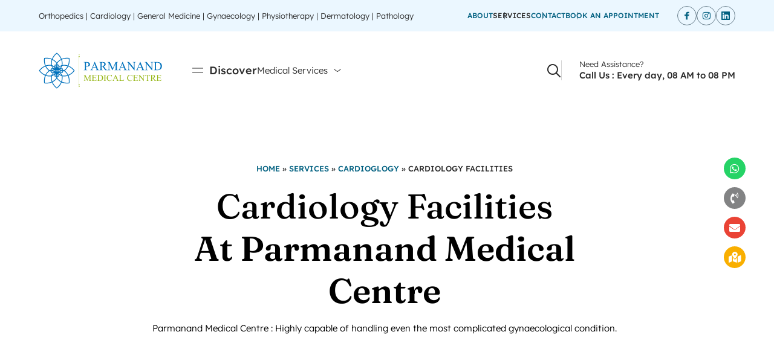

--- FILE ---
content_type: text/html; charset=UTF-8
request_url: https://parmanandhospital.com/services/cardioglogy/cardiology-facilities/
body_size: 37226
content:

<!DOCTYPE html>
<html lang="en-US" prefix="og: https://ogp.me/ns#" class="no-js">
	<head>
		<meta charset="UTF-8" />
		<meta content="width=device-width, initial-scale=1.0, minimum-scale=1.0, maximum-scale=1.0" name="viewport">
		<link rel="profile" href="//gmpg.org/xfn/11" />

			<style>img:is([sizes="auto" i], [sizes^="auto," i]) { contain-intrinsic-size: 3000px 1500px }</style>
	
<!-- Search Engine Optimization by Rank Math - https://rankmath.com/ -->
<title>Cardiology Facilities - Parmanand Medical Centre</title>
<meta name="description" content="Parmanand Medical Centre : Highly capable of handling even the most complicated gynaecological condition."/>
<meta name="robots" content="index, follow, max-snippet:-1, max-video-preview:-1, max-image-preview:large"/>
<link rel="canonical" href="https://parmanandhospital.com/services/cardioglogy/cardiology-facilities/" />
<meta property="og:locale" content="en_US" />
<meta property="og:type" content="article" />
<meta property="og:title" content="Cardiology Facilities - Parmanand Medical Centre" />
<meta property="og:description" content="Parmanand Medical Centre : Highly capable of handling even the most complicated gynaecological condition." />
<meta property="og:url" content="https://parmanandhospital.com/services/cardioglogy/cardiology-facilities/" />
<meta property="og:site_name" content="Parmanand Medical Centre" />
<meta property="og:updated_time" content="2024-08-18T00:25:36+05:30" />
<meta property="og:image" content="https://parmanandhospital.com/wp-content/uploads/2024/08/Dr_-Jogendra-Singh-Cardiologist-at-Parmanand-Medical-Centre-Yamuna-Vihar.webp" />
<meta property="og:image:secure_url" content="https://parmanandhospital.com/wp-content/uploads/2024/08/Dr_-Jogendra-Singh-Cardiologist-at-Parmanand-Medical-Centre-Yamuna-Vihar.webp" />
<meta property="og:image:width" content="889" />
<meta property="og:image:height" content="889" />
<meta property="og:image:alt" content="Dr_ Jogendra Singh - Cardiologist at Parmanand Medical Centre Yamuna Vihar" />
<meta property="og:image:type" content="image/webp" />
<meta property="article:published_time" content="2022-12-24T20:04:03+05:30" />
<meta property="article:modified_time" content="2024-08-18T00:25:36+05:30" />
<meta name="twitter:card" content="summary_large_image" />
<meta name="twitter:title" content="Cardiology Facilities - Parmanand Medical Centre" />
<meta name="twitter:description" content="Parmanand Medical Centre : Highly capable of handling even the most complicated gynaecological condition." />
<meta name="twitter:image" content="https://parmanandhospital.com/wp-content/uploads/2024/08/Dr_-Jogendra-Singh-Cardiologist-at-Parmanand-Medical-Centre-Yamuna-Vihar.webp" />
<meta name="twitter:label1" content="Time to read" />
<meta name="twitter:data1" content="Less than a minute" />
<script type="application/ld+json" class="rank-math-schema">{"@context":"https://schema.org","@graph":[{"@type":["Organization","Person"],"@id":"https://parmanandhospital.com/#person","name":"Parmanand Medical Centre","url":"https://parmanandhospital.com"},{"@type":"WebSite","@id":"https://parmanandhospital.com/#website","url":"https://parmanandhospital.com","name":"Parmanand Medical Centre","publisher":{"@id":"https://parmanandhospital.com/#person"},"inLanguage":"en-US"},{"@type":"ImageObject","@id":"http://parmanandhospital.com/wp-content/uploads/2024/08/Dr_-Jogendra-Singh-Cardiologist-at-Parmanand-Medical-Centre-Yamuna-Vihar.webp","url":"http://parmanandhospital.com/wp-content/uploads/2024/08/Dr_-Jogendra-Singh-Cardiologist-at-Parmanand-Medical-Centre-Yamuna-Vihar.webp","width":"200","height":"200","inLanguage":"en-US"},{"@type":"BreadcrumbList","@id":"https://parmanandhospital.com/services/cardioglogy/cardiology-facilities/#breadcrumb","itemListElement":[{"@type":"ListItem","position":"1","item":{"@id":"http://parmanandhospital.com","name":"Home"}},{"@type":"ListItem","position":"2","item":{"@id":"https://parmanandhospital.com/services/","name":"Services"}},{"@type":"ListItem","position":"3","item":{"@id":"https://parmanandhospital.com/services/cardioglogy/","name":"Cardioglogy"}},{"@type":"ListItem","position":"4","item":{"@id":"https://parmanandhospital.com/services/cardioglogy/cardiology-facilities/","name":"Cardiology Facilities"}}]},{"@type":"WebPage","@id":"https://parmanandhospital.com/services/cardioglogy/cardiology-facilities/#webpage","url":"https://parmanandhospital.com/services/cardioglogy/cardiology-facilities/","name":"Cardiology Facilities - Parmanand Medical Centre","datePublished":"2022-12-24T20:04:03+05:30","dateModified":"2024-08-18T00:25:36+05:30","isPartOf":{"@id":"https://parmanandhospital.com/#website"},"primaryImageOfPage":{"@id":"http://parmanandhospital.com/wp-content/uploads/2024/08/Dr_-Jogendra-Singh-Cardiologist-at-Parmanand-Medical-Centre-Yamuna-Vihar.webp"},"inLanguage":"en-US","breadcrumb":{"@id":"https://parmanandhospital.com/services/cardioglogy/cardiology-facilities/#breadcrumb"}},{"@type":"Person","@id":"https://parmanandhospital.com/author/root/","name":"root","url":"https://parmanandhospital.com/author/root/","image":{"@type":"ImageObject","@id":"https://secure.gravatar.com/avatar/8c08896c108d078954cbdfaabf02bdc1e454c1a6e135bea09334e08ef82df890?s=96&amp;d=mm&amp;r=g","url":"https://secure.gravatar.com/avatar/8c08896c108d078954cbdfaabf02bdc1e454c1a6e135bea09334e08ef82df890?s=96&amp;d=mm&amp;r=g","caption":"root","inLanguage":"en-US"},"sameAs":["http://parmanandhospital.com"]},{"@type":"Article","headline":"Cardiology Facilities - Parmanand Medical Centre","datePublished":"2022-12-24T20:04:03+05:30","dateModified":"2024-08-18T00:25:36+05:30","author":{"@id":"https://parmanandhospital.com/author/root/","name":"root"},"publisher":{"@id":"https://parmanandhospital.com/#person"},"description":"Parmanand Medical Centre : Highly capable of handling even the most complicated gynaecological condition.","name":"Cardiology Facilities - Parmanand Medical Centre","@id":"https://parmanandhospital.com/services/cardioglogy/cardiology-facilities/#richSnippet","isPartOf":{"@id":"https://parmanandhospital.com/services/cardioglogy/cardiology-facilities/#webpage"},"image":{"@id":"http://parmanandhospital.com/wp-content/uploads/2024/08/Dr_-Jogendra-Singh-Cardiologist-at-Parmanand-Medical-Centre-Yamuna-Vihar.webp"},"inLanguage":"en-US","mainEntityOfPage":{"@id":"https://parmanandhospital.com/services/cardioglogy/cardiology-facilities/#webpage"}}]}</script>
<!-- /Rank Math WordPress SEO plugin -->

<link rel='dns-prefetch' href='//fonts.googleapis.com' />
<link rel="alternate" type="application/rss+xml" title="Parmanand Medical Centre &raquo; Feed" href="https://parmanandhospital.com/feed/" />
<link rel="alternate" type="application/rss+xml" title="Parmanand Medical Centre &raquo; Comments Feed" href="https://parmanandhospital.com/comments/feed/" />
<script>
window._wpemojiSettings = {"baseUrl":"https:\/\/s.w.org\/images\/core\/emoji\/16.0.1\/72x72\/","ext":".png","svgUrl":"https:\/\/s.w.org\/images\/core\/emoji\/16.0.1\/svg\/","svgExt":".svg","source":{"concatemoji":"https:\/\/parmanandhospital.com\/wp-includes\/js\/wp-emoji-release.min.js?ver=6.8.3"}};
/*! This file is auto-generated */
!function(s,n){var o,i,e;function c(e){try{var t={supportTests:e,timestamp:(new Date).valueOf()};sessionStorage.setItem(o,JSON.stringify(t))}catch(e){}}function p(e,t,n){e.clearRect(0,0,e.canvas.width,e.canvas.height),e.fillText(t,0,0);var t=new Uint32Array(e.getImageData(0,0,e.canvas.width,e.canvas.height).data),a=(e.clearRect(0,0,e.canvas.width,e.canvas.height),e.fillText(n,0,0),new Uint32Array(e.getImageData(0,0,e.canvas.width,e.canvas.height).data));return t.every(function(e,t){return e===a[t]})}function u(e,t){e.clearRect(0,0,e.canvas.width,e.canvas.height),e.fillText(t,0,0);for(var n=e.getImageData(16,16,1,1),a=0;a<n.data.length;a++)if(0!==n.data[a])return!1;return!0}function f(e,t,n,a){switch(t){case"flag":return n(e,"\ud83c\udff3\ufe0f\u200d\u26a7\ufe0f","\ud83c\udff3\ufe0f\u200b\u26a7\ufe0f")?!1:!n(e,"\ud83c\udde8\ud83c\uddf6","\ud83c\udde8\u200b\ud83c\uddf6")&&!n(e,"\ud83c\udff4\udb40\udc67\udb40\udc62\udb40\udc65\udb40\udc6e\udb40\udc67\udb40\udc7f","\ud83c\udff4\u200b\udb40\udc67\u200b\udb40\udc62\u200b\udb40\udc65\u200b\udb40\udc6e\u200b\udb40\udc67\u200b\udb40\udc7f");case"emoji":return!a(e,"\ud83e\udedf")}return!1}function g(e,t,n,a){var r="undefined"!=typeof WorkerGlobalScope&&self instanceof WorkerGlobalScope?new OffscreenCanvas(300,150):s.createElement("canvas"),o=r.getContext("2d",{willReadFrequently:!0}),i=(o.textBaseline="top",o.font="600 32px Arial",{});return e.forEach(function(e){i[e]=t(o,e,n,a)}),i}function t(e){var t=s.createElement("script");t.src=e,t.defer=!0,s.head.appendChild(t)}"undefined"!=typeof Promise&&(o="wpEmojiSettingsSupports",i=["flag","emoji"],n.supports={everything:!0,everythingExceptFlag:!0},e=new Promise(function(e){s.addEventListener("DOMContentLoaded",e,{once:!0})}),new Promise(function(t){var n=function(){try{var e=JSON.parse(sessionStorage.getItem(o));if("object"==typeof e&&"number"==typeof e.timestamp&&(new Date).valueOf()<e.timestamp+604800&&"object"==typeof e.supportTests)return e.supportTests}catch(e){}return null}();if(!n){if("undefined"!=typeof Worker&&"undefined"!=typeof OffscreenCanvas&&"undefined"!=typeof URL&&URL.createObjectURL&&"undefined"!=typeof Blob)try{var e="postMessage("+g.toString()+"("+[JSON.stringify(i),f.toString(),p.toString(),u.toString()].join(",")+"));",a=new Blob([e],{type:"text/javascript"}),r=new Worker(URL.createObjectURL(a),{name:"wpTestEmojiSupports"});return void(r.onmessage=function(e){c(n=e.data),r.terminate(),t(n)})}catch(e){}c(n=g(i,f,p,u))}t(n)}).then(function(e){for(var t in e)n.supports[t]=e[t],n.supports.everything=n.supports.everything&&n.supports[t],"flag"!==t&&(n.supports.everythingExceptFlag=n.supports.everythingExceptFlag&&n.supports[t]);n.supports.everythingExceptFlag=n.supports.everythingExceptFlag&&!n.supports.flag,n.DOMReady=!1,n.readyCallback=function(){n.DOMReady=!0}}).then(function(){return e}).then(function(){var e;n.supports.everything||(n.readyCallback(),(e=n.source||{}).concatemoji?t(e.concatemoji):e.wpemoji&&e.twemoji&&(t(e.twemoji),t(e.wpemoji)))}))}((window,document),window._wpemojiSettings);
</script>

<link rel='stylesheet' id='clilab-fonts-css' href='https://fonts.googleapis.com/css?family=Lexend%3A100%2C200%2C300%2Cregular%2C500%2C600%2C700%2C800%2C900%7CFraunces%3A100%2C200%2C300%2Cregular%2C500%2C600%2C700%2C800%2C900%2C100italic%2C200italic%2C300italic%2Citalic%2C500italic%2C600italic%2C700italic%2C800italic%2C900italic&#038;subset=latin%2Clatin-ext%2Cvietnamese&#038;ver=6.8.3' media='all' />
<link rel='stylesheet' id='clilab-components-css' href='https://parmanandhospital.com/wp-content/themes/clilab/assets/css/components.css?ver=1.0.0' media='all' />
<link rel='stylesheet' id='clilab-css' href='https://parmanandhospital.com/wp-content/themes/clilab/assets/css/style.css?ver=1.0.0' media='all' />
<style id='clilab-inline-css'>
body { background-color: #ffffff;font-family: Lexend;font-weight: 300;color: #2a2a2a;font-size: 15px;line-height: 160%; }
#site-topbar { text-transform: none; }
.content-header { background-color: #fff; }
blockquote { font-family: Fraunces;font-weight: 500; }
.content-header .page-title-inner,.ctaBox h2 { font-family: Fraunces;font-weight: 600; }
.footer-copyright { text-transform: none; }
a { color: #016080; }
a:hover { color: #96b616; }
.wrap { width: 1280px;max-width: 90%; }
.logo.logoDefault { width: auto;height: auto; }
.logo.logoLight { width: auto;height: auto; }
.logo.logoDark { width: auto;height: auto; }
.off-canvas-left { background-image: url(https://cli.21lab.co/wp-content/uploads/2021/08/bg-sidebar.jpg);background-position: bottom right;background-repeat: no-repeat;background-size: auto 75%;background-attachment: scroll; }
.button, input[type="button"], input[type="submit"], button { border: 1px solid rgba(255, 255, 255, 0); }
input:not([type="submit"]):not([type="button"]):not([type="checkbox"]):not([type="radio"]), textarea, select { border: 1px solid rgba(255, 255, 255, 0); }
.content-inner[data-grid] .post, .content-inner[data-grid-normal] .post { padding-left: 27.500000px;padding-right: 27.500000px;margin-bottom: 55px; }
.content-inner[data-grid], .content-inner[data-grid-normal] { margin-left: -27px;margin-right: -27px; }
body:not(.is-loaded):after, body:not(.is-loaded):before { content: none !important; }
.site-topbar,
textarea, 
input:not([type="submit"]),
select,
.blog-grid .blog-readmore:after,
.site-content .down-arrow a:after,
.navigation .page-numbers:hover,
.site-footer .social-icons a:hover,
.site-footer .footer-copyright .go-to-top a:after,
.page-links .post-page-numbers:not(.current):hover,
.metaData .nav-links li a:hover,
#respond .comment-form,
.site-content .wp-block-table.is-style-stripes tbody tr:nth-child(odd),
.comment .reply a,
.blog-list .blog-readmore:after,
.sliding-menu .off-canvas-toggle:after,
.products li.product .button:after,
.widget_price_filter .price_slider_wrapper .price_slider,
.woocommerce-MyAccount-navigation ul li.is-active a,
.woocommerce-cart .woocommerce:before,
.woocommerce-checkout .woocommerce-checkout:before,
.select2.select2-container--default .select2-selection--single,
#site .elementor-widget-icon-list.elementor-icon-list--layout-inline.elementor-align-center ul li .elementor-icon-list-icon,
.elementor-widget-icon-box .elementor-widget-container,
.elementor-widget-button.no-bg a.elementor-button-link:after,
#site .wpcf7-form input[type="radio"],
#site .elementor-widget-namedical_basic_blog .namep-blog-wrap:not(.namep-blog-style-two) .namep-link:before,
#site .elementor-widget-icon-box.custom-w .elementor-widget-container .elementor-icon-box-description:after,
#site .elementor-widget-namedical_ea_appointment .ea-bootstrap .form-horizontal .step select,
#site .elementor-widget-namedical_ea_appointment .ea-bootstrap .form-horizontal .calendar .ui-datepicker .ui-datepicker-calendar tbody tr td a:before,
.blog-grid .hentry.sticky:after, .blog-list .hentry.sticky:after {
	background: #ebf7ff;
}
.site-topbar .sub-menu a,
#site .elementor-widget-namedical_basic_process .namep-process-wrap .namep-process-item .namep-process-info .namep-icon {
	color: #ebf7ff;
}
.navigation .page-numbers.next, .navigation .page-numbers.prev,
.off-canvas-left-active div[class*="header-style"] .site-header-inner,
.page-links .post-page-numbers,
table tbody tr td, table tbody tr th,table,
.woocommerce-cart .woocommerce,
.woocommerce-checkout .woocommerce-checkout,
.woocommerce-cart-form .shop_table td,
.woocommerce-form-login-toggle .woocommerce-info, .woocommerce-form-coupon-toggle .woocommerce-info,
.content-header.content-header-left.content-header-featured,
.content-header.content-header-inline.content-header-featured,
.content-header.content-header-right.content-header-featured,
#site .elementor-widget-namedical_ea_appointment .ea-bootstrap .form-horizontal::before {
	border-color: #ebf7ff;
}
.single-product:not([class*="sidebar-"]) .woocommerce-tabs:before,
.woocommerce-cart .content-body,
.woocommerce-checkout .content-body {
	background: linear-gradient(0deg, #ebf7ff 0%, rgba(255,255,255,0) 100%);
}

.site-topbar .menu-top > li:before,
.woocommerce-cart-form .shop_table .actions .button[aria-disabled="true"],
input[type="submit"]:disabled, input[type="button"]:disabled, button:disabled, .button:disabled {
	background: rgba(57, 82, 98, 0.72);
}
.social-icons a:not(:hover),
div[class*="header-style"] .extras input[type="search"].search-field,
.site-content .addtoany_list a,
.content-header.content-header-left,
.content-header.content-header-inline,
.content-header.content-header-right,
.navigation .pagination,
.site-footer .footer-copyright .go-to-top,
.single-post .post-footer,
.widget_shopping_cart_content .woocommerce-mini-cart__buttons .button:not(.checkout) {
	border-color: rgba(57, 82, 98, 0.72);
}
.star-rating:before,
.stars:before {
	color: rgba(57, 82, 98, 0.72);
}

.site-topbar .sub-menu,
.woocommerce-content-top .off-canvas-toggle:hover,
.products li.product:hover .button.loading:after,
.widget_price_filter .button,
.grBtn a.dark:before,
#site .owl-carousel .owl-dots .owl-dot:before,
#site .namep-fullcalendar .fc .fc-toolbar.fc-header-toolbar button.fc-button:hover, 
#site .namep-appointment.namep-form .ea-bootstrap button.ea-btn:hover, 
#site .namep-btn:hover,
#site .elementor-widget-namedical_ea_appointment .ea-bootstrap .form-horizontal .calendar .ui-datepicker .ui-datepicker-calendar tbody .well a.time-value.selected-time,
#site .elementor-widget-tabs .elementor-tabs .elementor-tabs-wrapper .elementor-tab-title {
	background: #2a2a2a;
}
.site-header a,
.site-header-sticky a,
[class*="search-"] .search-results .post-title,
.menu.menu-top > li.current-menu-item > a, 
.menu.menu-top > li.current_page_item > a, 
.menu.menu-top > li.current-menu-ancestor > a, 
.menu.menu-top > li.current-menu-parent > a, 
.menu.menu-top > li.current-page-ancestor > a,
#site .wp-block-themepunch-revslider .tp-bullets.clilab .tp-bullet:before,
.button:not([class*="product_type_"]).white,
.elementor-widget-namedical_unique_valuable .nich-row p, 
.elementor-widget-namedical_unique_valuable .nich-row .slick-vertical-slider,
#site .elementor-widget-namedical_ea_appointment .ea-bootstrap .form-horizontal .calendar .ui-datepicker .ui-datepicker-calendar tbody tr td,
#site .elementor-widget-namedical_ea_appointment .ea-bootstrap .form-horizontal .calendar .ui-datepicker .ui-datepicker-calendar tbody tr td.ui-datepicker-today a,
#site .elementor-widget-namedical_ea_appointment .ea-bootstrap .form-horizontal .calendar .ui-datepicker .ui-datepicker-calendar thead tr th {
	color: #2a2a2a;
}
.metaData .metaBottom {
	border-color: #2a2a2a;
}

span.onsale{
	background: #fe613f;
}
.woocommerce-loop-product__link .price del,
.product .summary .price del {
	color: #fe613f;
}

.woocommerce-loop-product__link .category,
.woocommerce-message[role=alert],
#site .elementor-widget-namedical_ea_appointment .ea-bootstrap .form-horizontal .step.final h3:last-child {
	color: #c9e265;
}
.woocommerce-message[role=alert] .button {
	background: #c9e265;
}

.woocommerce-info {
	color: #02afec;
}
.woocommerce-info .button{
	background:#02afec;
}

.star-rating,
.stars a {
	color: #fed700;
}

div[class*="header-style"] .social-icons a:hover,
.shopping-cart .shopping-cart-items-count,
.navigation .page-numbers.current,
.metaData .post-comments a:hover,
.widget a:after,
.copyright-content a:after,
.page-links .post-page-numbers.current,#today:after,
.wp-block-button__link:hover,
.comments-area .comment-list .comment-body:hover > .reply > a,
.products li.product .button:hover:after,
.woocommerce-widget-layered-nav .woocommerce-widget-layered-nav-list li.chosen a:after,
.widget_price_filter .price_slider_wrapper .price_slider .ui-slider-range,
.woocommerce-cart-form .shop_table .actions .button,
.cart-collaterals .cart_totals .shop_table .shipping-calculator-form button[type="submit"],
#site .elementor-widget-icon-list.elementor-icon-list--layout-inline.elementor-align-center ul li:hover .elementor-icon-list-icon,
.elementor-widget-heading p.elementor-heading-title a:after,
.elementor-widget-button.no-bg a.elementor-button-link:hover:after,
.hl:after,
.button.primary,
#site .elementor-widget-namedical_basic_blog .namep-blog-wrap:not(.namep-blog-style-two) .namep-blog-item:hover .namep-link:before,
#site .elementor-widget-namedical_basic_services .namep-service-item .namep-image:after,
#site .elementor-widget-namedical_basic_process .namep-process-wrap .namep-process-item.process-done .namep-process-info .namep-icon,
#site .namep-process-item.process-done:before,
#site .namep-process-item.process-done:after,
.elementor-widget-namedical_basic_history .namep-history-item span {
	background: #0071bc;
}
.menu li.current-menu-item > a, 
.menu li.current_page_item > a, 
.menu li.current-menu-ancestor > a, 
.menu li.current-menu-parent > a, 
.menu li.current-page-ancestor > a,
.navigator .menu > li:hover > a,
.site-header a:hover,
.site-header-sticky a:hover,
.wp-block-button.is-style-outline .wp-block-button__link:hover,
.woocommerce-checkout-payment .wc_payment_methods li .input-radio:checked + label:before,
.elementor-tab-title:before,
.elementor-widget-namedical_unique_valuable .nich-row .namep-valuable-inner .namep-rounded-link:before,
.elementor-widget-namedical_basic_team .namep-team .namep-social a,
.elementor-widget-namedical_basic_testimonials .namep-customer-rating,
.elementor-widget-namedical_basic_testimonials .namep-customer-rating .fa-star-o,
#site .elementor-widget-namedical_basic_contact .namep-contact-item .namep-icon,
.elementor-widget-namedical_basic_typewriter .namep-typewriter h1 span.typed-cursor,
.widget.menu-style1 ul li.current_page_item > a,
body:before {
	color: #0071bc;
}
textarea:focus, 
input:not([type="submit"]):not([type="button"]):not([type="checkbox"]):not([type="radio"]):focus,
select:focus,
div[class*="header-style"] .extras .search-field:focus,
.blog-grid .post:after,
blockquote,
.widget_shopping_cart_content,
.products li.product:after,
.woocommerce-categories li:hover img,
.product .flex-control-thumbs li img.flex-active,
.woocommerce-MyAccount-navigation ul li.is-active a,
.woocommerce-cart-form .shop_table .actions .coupon,
.checkout_coupon,
.woocommerce-checkout-payment .wc_payment_methods li .input-radio:checked + label:after,
#site .wp-block-themepunch-revslider .tp-bullets.clilab .tp-bullet.selected,
#site .elementor-widget-toggle .elementor-toggle-item .elementor-tab-content:before,
#site .owl-carousel .owl-dots .owl-dot.active,
#site .elementor-widget-namedical_basic_contact .namep-contact-item .namep-icon,
#site .elementor-widget-icon-list ul.elementor-icon-list-items:not(.elementor-inline-items) li a,
#site .elementor-widget-namedical_ea_appointment .ea-bootstrap .form-horizontal .step select:focus,
#site .elementor-widget-namedical_ea_appointment .ea-bootstrap .form-horizontal .step.final #booking-overview table,
.blog-list .hentry.sticky:after {
	border-color: #0071bc;
}
.widget a,
.post-categories a,
.post-title a,
[class*="wp-block-"] a,
[class*="search-"] .search-results .post-title-inner,
.woocommerce-categories li a .title,
.elementor-icon-list--layout-inline.elementor-align-center ul li .elementor-icon-list-text,
.elementor-widget-icon-box .elementor-widget-container .elementor-icon-box-title a,
.elementor-widget-namedical_basic_blog .namep-blog-wrap.namep-blog-style-two .namep-blog-item .namep-blog-title a,
.namep-contact-item .contact-info ul li a,
.elementor-widget-namedical_basic_blog .namep-blog-wrap:not(.namep-blog-style-two) .namep-blog-title a {
	background-image: linear-gradient(180deg, transparent 96%, #0071bc 0);
}

::selection,
.metaData .post-comments a,
.site-content .addtoany_list a:hover,
.menu-primary li .sub-menu,
.button,button, input[type="button"], input[type="submit"],
.metaData .nav-links li a span.meta-nav,
.comments-area .comment-list .comment-body:hover > .reply > a:hover,
.woocommerce-content-top .off-canvas-toggle,
.widget_price_filter .price_slider_wrapper .price_slider .ui-slider-handle,
.widget_product_categories .product-categories li a:before,
.widget_product_categories .product-categories li.current-cat > a:after, 
.widget_product_categories .product-categories li.current-cat-parent > a:after,
.grBtn a.accent:before,
.elementor-widget-heading p.elementor-heading-title a:hover:after,
#site .wp-block-themepunch-revslider .tparrows.clilab:hover:after,
#site .wpcf7-form input[type="radio"]:checked:after,
.elementor-widget-namedical_unique_valuable .elementor-widget-container,
.elementor-widget-namedical_unique_working_hours .namep-hours-wrap,
#site .namep-fullcalendar .fc .fc-toolbar.fc-header-toolbar button.fc-button, 
#site .namep-appointment.namep-form .ea-bootstrap button.ea-btn, 
#site .namep-btn,
#site .elementor-widget-namedical_basic_process .namep-process-wrap .namep-process-item .namep-process-info .namep-icon,
#site .elementor-widget-namedical_ea_appointment .ea-bootstrap .form-horizontal .calendar .ui-datepicker .ui-datepicker-calendar tbody tr td.ui-datepicker-current-day a:before,
#site .elementor-widget-namedical_ea_appointment .ea-bootstrap .form-horizontal .calendar .ui-datepicker .ui-datepicker-calendar tbody .well,
.elementor-widget-namedical_basic_history .namep-history-item .history-info h5,
.elementor-widget-namedical_unique_pricing .namep-price-item .namep-link span:after {
	background: #016080;
}
::-moz-selection {
	background: #016080;
}
.widget_shopping_cart_content .woocommerce-mini-cart__buttons .button:not(.checkout),
.products li.product .button,
.grBtn a.outline:hover,
.ctaBox h2.accent,.hl,
.elementor-widget-button.no-bg a.elementor-button-link,
.elementor-widget-container .elementor-icon,
.button:not([class*="product_type_"]).white i,
.elementor-widget-namedical_unique_valuable .nich-row .namep-valuable-inner:hover .namep-rounded-link:before,
.namep-team .namep-mate-name,
.elementor-widget-namedical_basic_team .namep-team .namep-social a:hover,
#site .elementor-widget-namedical_basic_blog .namep-blog-wrap:not(.namep-blog-style-two) .post-date-wrap,
#site .elementor-widget-icon-list ul.elementor-icon-list-items:not(.elementor-inline-items) li a:before,
.elementor-widget-namedical_basic_typewriter .namep-typewriter h1 span,
#site .elementor-widget-namedical_basic_get_apps .namep-get-apps h5,
.widget.menu-style1 ul li a,
.elementor-widget-namedical_unique_pricing .namep-price-item .namep-link {
	color: #016080;
}
.site-content .addtoany_list a:hover,
table thead th,
table#wp-calendar thead th {
	border-color: #016080;
}

.site-content .addtoany_list a span svg path {
	fill: #016080;
}

.comments-area .comment-list #respond .comment-reply-title small a,
.woocommerce-error {
	color: #f0163d;
}
.woocommerce-checkout .woocommerce-checkout .form-row.woocommerce-invalid-required-field .woocommerce-input-wrapper input.input-text,
#site .ctform .form-row .wpcf7-form-control-wrap input.wpcf7-form-control.wpcf7-not-valid,
#site .rqform .form-row .wpcf7-form-control-wrap input.wpcf7-form-control.wpcf7-not-valid  {
	border-color: #f0163d;
}
</style>
<style id='wp-emoji-styles-inline-css'>

	img.wp-smiley, img.emoji {
		display: inline !important;
		border: none !important;
		box-shadow: none !important;
		height: 1em !important;
		width: 1em !important;
		margin: 0 0.07em !important;
		vertical-align: -0.1em !important;
		background: none !important;
		padding: 0 !important;
	}
</style>
<style id='classic-theme-styles-inline-css'>
/*! This file is auto-generated */
.wp-block-button__link{color:#fff;background-color:#32373c;border-radius:9999px;box-shadow:none;text-decoration:none;padding:calc(.667em + 2px) calc(1.333em + 2px);font-size:1.125em}.wp-block-file__button{background:#32373c;color:#fff;text-decoration:none}
</style>
<style id='create-block-ea-blocks-style-inline-css'>
.wp-block-create-block-ea-blocks{background-color:#21759b;color:#fff;padding:2px}

</style>
<style id='ea-blocks-ea-fullcalendar-style-inline-css'>
.wp-block-create-block-ea-blocks{background-color:#21759b;color:#fff;padding:2px}

</style>
<style id='global-styles-inline-css'>
:root{--wp--preset--aspect-ratio--square: 1;--wp--preset--aspect-ratio--4-3: 4/3;--wp--preset--aspect-ratio--3-4: 3/4;--wp--preset--aspect-ratio--3-2: 3/2;--wp--preset--aspect-ratio--2-3: 2/3;--wp--preset--aspect-ratio--16-9: 16/9;--wp--preset--aspect-ratio--9-16: 9/16;--wp--preset--color--black: #000000;--wp--preset--color--cyan-bluish-gray: #abb8c3;--wp--preset--color--white: #ffffff;--wp--preset--color--pale-pink: #f78da7;--wp--preset--color--vivid-red: #cf2e2e;--wp--preset--color--luminous-vivid-orange: #ff6900;--wp--preset--color--luminous-vivid-amber: #fcb900;--wp--preset--color--light-green-cyan: #7bdcb5;--wp--preset--color--vivid-green-cyan: #00d084;--wp--preset--color--pale-cyan-blue: #8ed1fc;--wp--preset--color--vivid-cyan-blue: #0693e3;--wp--preset--color--vivid-purple: #9b51e0;--wp--preset--gradient--vivid-cyan-blue-to-vivid-purple: linear-gradient(135deg,rgba(6,147,227,1) 0%,rgb(155,81,224) 100%);--wp--preset--gradient--light-green-cyan-to-vivid-green-cyan: linear-gradient(135deg,rgb(122,220,180) 0%,rgb(0,208,130) 100%);--wp--preset--gradient--luminous-vivid-amber-to-luminous-vivid-orange: linear-gradient(135deg,rgba(252,185,0,1) 0%,rgba(255,105,0,1) 100%);--wp--preset--gradient--luminous-vivid-orange-to-vivid-red: linear-gradient(135deg,rgba(255,105,0,1) 0%,rgb(207,46,46) 100%);--wp--preset--gradient--very-light-gray-to-cyan-bluish-gray: linear-gradient(135deg,rgb(238,238,238) 0%,rgb(169,184,195) 100%);--wp--preset--gradient--cool-to-warm-spectrum: linear-gradient(135deg,rgb(74,234,220) 0%,rgb(151,120,209) 20%,rgb(207,42,186) 40%,rgb(238,44,130) 60%,rgb(251,105,98) 80%,rgb(254,248,76) 100%);--wp--preset--gradient--blush-light-purple: linear-gradient(135deg,rgb(255,206,236) 0%,rgb(152,150,240) 100%);--wp--preset--gradient--blush-bordeaux: linear-gradient(135deg,rgb(254,205,165) 0%,rgb(254,45,45) 50%,rgb(107,0,62) 100%);--wp--preset--gradient--luminous-dusk: linear-gradient(135deg,rgb(255,203,112) 0%,rgb(199,81,192) 50%,rgb(65,88,208) 100%);--wp--preset--gradient--pale-ocean: linear-gradient(135deg,rgb(255,245,203) 0%,rgb(182,227,212) 50%,rgb(51,167,181) 100%);--wp--preset--gradient--electric-grass: linear-gradient(135deg,rgb(202,248,128) 0%,rgb(113,206,126) 100%);--wp--preset--gradient--midnight: linear-gradient(135deg,rgb(2,3,129) 0%,rgb(40,116,252) 100%);--wp--preset--font-size--small: 13px;--wp--preset--font-size--medium: 20px;--wp--preset--font-size--large: 36px;--wp--preset--font-size--x-large: 42px;--wp--preset--spacing--20: 0.44rem;--wp--preset--spacing--30: 0.67rem;--wp--preset--spacing--40: 1rem;--wp--preset--spacing--50: 1.5rem;--wp--preset--spacing--60: 2.25rem;--wp--preset--spacing--70: 3.38rem;--wp--preset--spacing--80: 5.06rem;--wp--preset--shadow--natural: 6px 6px 9px rgba(0, 0, 0, 0.2);--wp--preset--shadow--deep: 12px 12px 50px rgba(0, 0, 0, 0.4);--wp--preset--shadow--sharp: 6px 6px 0px rgba(0, 0, 0, 0.2);--wp--preset--shadow--outlined: 6px 6px 0px -3px rgba(255, 255, 255, 1), 6px 6px rgba(0, 0, 0, 1);--wp--preset--shadow--crisp: 6px 6px 0px rgba(0, 0, 0, 1);}:where(.is-layout-flex){gap: 0.5em;}:where(.is-layout-grid){gap: 0.5em;}body .is-layout-flex{display: flex;}.is-layout-flex{flex-wrap: wrap;align-items: center;}.is-layout-flex > :is(*, div){margin: 0;}body .is-layout-grid{display: grid;}.is-layout-grid > :is(*, div){margin: 0;}:where(.wp-block-columns.is-layout-flex){gap: 2em;}:where(.wp-block-columns.is-layout-grid){gap: 2em;}:where(.wp-block-post-template.is-layout-flex){gap: 1.25em;}:where(.wp-block-post-template.is-layout-grid){gap: 1.25em;}.has-black-color{color: var(--wp--preset--color--black) !important;}.has-cyan-bluish-gray-color{color: var(--wp--preset--color--cyan-bluish-gray) !important;}.has-white-color{color: var(--wp--preset--color--white) !important;}.has-pale-pink-color{color: var(--wp--preset--color--pale-pink) !important;}.has-vivid-red-color{color: var(--wp--preset--color--vivid-red) !important;}.has-luminous-vivid-orange-color{color: var(--wp--preset--color--luminous-vivid-orange) !important;}.has-luminous-vivid-amber-color{color: var(--wp--preset--color--luminous-vivid-amber) !important;}.has-light-green-cyan-color{color: var(--wp--preset--color--light-green-cyan) !important;}.has-vivid-green-cyan-color{color: var(--wp--preset--color--vivid-green-cyan) !important;}.has-pale-cyan-blue-color{color: var(--wp--preset--color--pale-cyan-blue) !important;}.has-vivid-cyan-blue-color{color: var(--wp--preset--color--vivid-cyan-blue) !important;}.has-vivid-purple-color{color: var(--wp--preset--color--vivid-purple) !important;}.has-black-background-color{background-color: var(--wp--preset--color--black) !important;}.has-cyan-bluish-gray-background-color{background-color: var(--wp--preset--color--cyan-bluish-gray) !important;}.has-white-background-color{background-color: var(--wp--preset--color--white) !important;}.has-pale-pink-background-color{background-color: var(--wp--preset--color--pale-pink) !important;}.has-vivid-red-background-color{background-color: var(--wp--preset--color--vivid-red) !important;}.has-luminous-vivid-orange-background-color{background-color: var(--wp--preset--color--luminous-vivid-orange) !important;}.has-luminous-vivid-amber-background-color{background-color: var(--wp--preset--color--luminous-vivid-amber) !important;}.has-light-green-cyan-background-color{background-color: var(--wp--preset--color--light-green-cyan) !important;}.has-vivid-green-cyan-background-color{background-color: var(--wp--preset--color--vivid-green-cyan) !important;}.has-pale-cyan-blue-background-color{background-color: var(--wp--preset--color--pale-cyan-blue) !important;}.has-vivid-cyan-blue-background-color{background-color: var(--wp--preset--color--vivid-cyan-blue) !important;}.has-vivid-purple-background-color{background-color: var(--wp--preset--color--vivid-purple) !important;}.has-black-border-color{border-color: var(--wp--preset--color--black) !important;}.has-cyan-bluish-gray-border-color{border-color: var(--wp--preset--color--cyan-bluish-gray) !important;}.has-white-border-color{border-color: var(--wp--preset--color--white) !important;}.has-pale-pink-border-color{border-color: var(--wp--preset--color--pale-pink) !important;}.has-vivid-red-border-color{border-color: var(--wp--preset--color--vivid-red) !important;}.has-luminous-vivid-orange-border-color{border-color: var(--wp--preset--color--luminous-vivid-orange) !important;}.has-luminous-vivid-amber-border-color{border-color: var(--wp--preset--color--luminous-vivid-amber) !important;}.has-light-green-cyan-border-color{border-color: var(--wp--preset--color--light-green-cyan) !important;}.has-vivid-green-cyan-border-color{border-color: var(--wp--preset--color--vivid-green-cyan) !important;}.has-pale-cyan-blue-border-color{border-color: var(--wp--preset--color--pale-cyan-blue) !important;}.has-vivid-cyan-blue-border-color{border-color: var(--wp--preset--color--vivid-cyan-blue) !important;}.has-vivid-purple-border-color{border-color: var(--wp--preset--color--vivid-purple) !important;}.has-vivid-cyan-blue-to-vivid-purple-gradient-background{background: var(--wp--preset--gradient--vivid-cyan-blue-to-vivid-purple) !important;}.has-light-green-cyan-to-vivid-green-cyan-gradient-background{background: var(--wp--preset--gradient--light-green-cyan-to-vivid-green-cyan) !important;}.has-luminous-vivid-amber-to-luminous-vivid-orange-gradient-background{background: var(--wp--preset--gradient--luminous-vivid-amber-to-luminous-vivid-orange) !important;}.has-luminous-vivid-orange-to-vivid-red-gradient-background{background: var(--wp--preset--gradient--luminous-vivid-orange-to-vivid-red) !important;}.has-very-light-gray-to-cyan-bluish-gray-gradient-background{background: var(--wp--preset--gradient--very-light-gray-to-cyan-bluish-gray) !important;}.has-cool-to-warm-spectrum-gradient-background{background: var(--wp--preset--gradient--cool-to-warm-spectrum) !important;}.has-blush-light-purple-gradient-background{background: var(--wp--preset--gradient--blush-light-purple) !important;}.has-blush-bordeaux-gradient-background{background: var(--wp--preset--gradient--blush-bordeaux) !important;}.has-luminous-dusk-gradient-background{background: var(--wp--preset--gradient--luminous-dusk) !important;}.has-pale-ocean-gradient-background{background: var(--wp--preset--gradient--pale-ocean) !important;}.has-electric-grass-gradient-background{background: var(--wp--preset--gradient--electric-grass) !important;}.has-midnight-gradient-background{background: var(--wp--preset--gradient--midnight) !important;}.has-small-font-size{font-size: var(--wp--preset--font-size--small) !important;}.has-medium-font-size{font-size: var(--wp--preset--font-size--medium) !important;}.has-large-font-size{font-size: var(--wp--preset--font-size--large) !important;}.has-x-large-font-size{font-size: var(--wp--preset--font-size--x-large) !important;}
:where(.wp-block-post-template.is-layout-flex){gap: 1.25em;}:where(.wp-block-post-template.is-layout-grid){gap: 1.25em;}
:where(.wp-block-columns.is-layout-flex){gap: 2em;}:where(.wp-block-columns.is-layout-grid){gap: 2em;}
:root :where(.wp-block-pullquote){font-size: 1.5em;line-height: 1.6;}
</style>
<link rel='stylesheet' id='niche-frame-css' href='https://parmanandhospital.com/wp-content/plugins/medical-addon-for-elementor/assets/css/niche-frame.css?ver=1.0' media='all' />
<link rel='stylesheet' id='font-awesome-css' href='https://parmanandhospital.com/wp-content/plugins/elementor/assets/lib/font-awesome/css/font-awesome.min.css?ver=4.7.0' media='all' />
<link rel='stylesheet' id='animate-css' href='https://parmanandhospital.com/wp-content/plugins/medical-addon-for-elementor/assets/css/animate.min.css?ver=3.7.2' media='all' />
<link rel='stylesheet' id='themify-icons-css' href='https://parmanandhospital.com/wp-content/plugins/medical-addon-for-elementor/assets/css/themify-icons.min.css?ver=1.0.0' media='all' />
<link rel='stylesheet' id='linea-css' href='https://parmanandhospital.com/wp-content/plugins/medical-addon-for-elementor/assets/css/linea.min.css?ver=1.0.0' media='all' />
<link rel='stylesheet' id='magnific-popup-css' href='https://parmanandhospital.com/wp-content/plugins/medical-addon-for-elementor/assets/css/magnific-popup.min.css?ver=1.0' media='all' />
<link rel='stylesheet' id='owl-carousel-css' href='https://parmanandhospital.com/wp-content/plugins/medical-addon-for-elementor/assets/css/owl.carousel.min.css?ver=2.3.4' media='all' />
<link rel='stylesheet' id='slick-theme-css' href='https://parmanandhospital.com/wp-content/plugins/medical-addon-for-elementor/assets/css/slick-theme.min.css?ver=1.0' media='all' />
<link rel='stylesheet' id='slick-css' href='https://parmanandhospital.com/wp-content/plugins/medical-addon-for-elementor/assets/css/slick.min.css?ver=1.0' media='all' />
<link rel='stylesheet' id='juxtapose-css' href='https://parmanandhospital.com/wp-content/plugins/medical-addon-for-elementor/assets/css/juxtapose.css?ver=1.2.1' media='all' />
<link rel='stylesheet' id='namedical-styles-css' href='https://parmanandhospital.com/wp-content/plugins/medical-addon-for-elementor/assets/css/styles.css?ver=1.0' media='all' />
<link rel='stylesheet' id='namedical-responsive-css' href='https://parmanandhospital.com/wp-content/plugins/medical-addon-for-elementor/assets/css/responsive.css?ver=1.0' media='all' />
<link rel='stylesheet' id='elementor-icons-css' href='https://parmanandhospital.com/wp-content/plugins/elementor/assets/lib/eicons/css/elementor-icons.min.css?ver=5.44.0' media='all' />
<link rel='stylesheet' id='elementor-frontend-css' href='https://parmanandhospital.com/wp-content/plugins/elementor/assets/css/frontend.min.css?ver=3.33.4' media='all' />
<link rel='stylesheet' id='elementor-post-8-css' href='https://parmanandhospital.com/wp-content/uploads/elementor/css/post-8.css?ver=1765704159' media='all' />
<link rel='stylesheet' id='widget-heading-css' href='https://parmanandhospital.com/wp-content/plugins/elementor/assets/css/widget-heading.min.css?ver=3.33.4' media='all' />
<link rel='stylesheet' id='widget-divider-css' href='https://parmanandhospital.com/wp-content/plugins/elementor/assets/css/widget-divider.min.css?ver=3.33.4' media='all' />
<link rel='stylesheet' id='widget-icon-list-css' href='https://parmanandhospital.com/wp-content/plugins/elementor/assets/css/widget-icon-list.min.css?ver=3.33.4' media='all' />
<link rel='stylesheet' id='elementor-post-3454-css' href='https://parmanandhospital.com/wp-content/uploads/elementor/css/post-3454.css?ver=1765800699' media='all' />
<link rel='stylesheet' id='elementor-gf-local-fraunces-css' href='https://parmanandhospital.com/wp-content/uploads/elementor/google-fonts/css/fraunces.css?ver=1748611226' media='all' />
<link rel='stylesheet' id='elementor-gf-local-lexend-css' href='https://parmanandhospital.com/wp-content/uploads/elementor/google-fonts/css/lexend.css?ver=1748611227' media='all' />
<link rel='stylesheet' id='elementor-icons-shared-0-css' href='https://parmanandhospital.com/wp-content/plugins/elementor/assets/lib/font-awesome/css/fontawesome.min.css?ver=5.15.3' media='all' />
<link rel='stylesheet' id='elementor-icons-fa-solid-css' href='https://parmanandhospital.com/wp-content/plugins/elementor/assets/lib/font-awesome/css/solid.min.css?ver=5.15.3' media='all' />
<script src="https://parmanandhospital.com/wp-includes/js/jquery/jquery.min.js?ver=3.7.1" id="jquery-core-js"></script>
<script src="https://parmanandhospital.com/wp-includes/js/jquery/jquery-migrate.min.js?ver=3.4.1" id="jquery-migrate-js"></script>
<link rel="https://api.w.org/" href="https://parmanandhospital.com/wp-json/" /><link rel="alternate" title="JSON" type="application/json" href="https://parmanandhospital.com/wp-json/wp/v2/pages/3454" /><link rel="EditURI" type="application/rsd+xml" title="RSD" href="https://parmanandhospital.com/xmlrpc.php?rsd" />
<meta name="generator" content="WordPress 6.8.3" />
<link rel='shortlink' href='https://parmanandhospital.com/?p=3454' />
<link rel="alternate" title="oEmbed (JSON)" type="application/json+oembed" href="https://parmanandhospital.com/wp-json/oembed/1.0/embed?url=https%3A%2F%2Fparmanandhospital.com%2Fservices%2Fcardioglogy%2Fcardiology-facilities%2F" />
<link rel="alternate" title="oEmbed (XML)" type="text/xml+oembed" href="https://parmanandhospital.com/wp-json/oembed/1.0/embed?url=https%3A%2F%2Fparmanandhospital.com%2Fservices%2Fcardioglogy%2Fcardiology-facilities%2F&#038;format=xml" />
<meta name="generator" content="Elementor 3.33.4; features: additional_custom_breakpoints; settings: css_print_method-external, google_font-enabled, font_display-auto">
<!-- Google Tag Manager -->
<script>(function(w,d,s,l,i){w[l]=w[l]||[];w[l].push({'gtm.start':
new Date().getTime(),event:'gtm.js'});var f=d.getElementsByTagName(s)[0],
j=d.createElement(s),dl=l!='dataLayer'?'&l='+l:'';j.async=true;j.src=
'https://www.googletagmanager.com/gtm.js?id='+i+dl;f.parentNode.insertBefore(j,f);
})(window,document,'script','dataLayer','GTM-N97N8TTQ');</script>
<!-- End Google Tag Manager -->
			<style>
				.e-con.e-parent:nth-of-type(n+4):not(.e-lazyloaded):not(.e-no-lazyload),
				.e-con.e-parent:nth-of-type(n+4):not(.e-lazyloaded):not(.e-no-lazyload) * {
					background-image: none !important;
				}
				@media screen and (max-height: 1024px) {
					.e-con.e-parent:nth-of-type(n+3):not(.e-lazyloaded):not(.e-no-lazyload),
					.e-con.e-parent:nth-of-type(n+3):not(.e-lazyloaded):not(.e-no-lazyload) * {
						background-image: none !important;
					}
				}
				@media screen and (max-height: 640px) {
					.e-con.e-parent:nth-of-type(n+2):not(.e-lazyloaded):not(.e-no-lazyload),
					.e-con.e-parent:nth-of-type(n+2):not(.e-lazyloaded):not(.e-no-lazyload) * {
						background-image: none !important;
					}
				}
			</style>
			<script id="google_gtagjs" src="https://www.googletagmanager.com/gtag/js?id=G-5V647Z2EDD" async></script>
<script id="google_gtagjs-inline">
window.dataLayer = window.dataLayer || [];function gtag(){dataLayer.push(arguments);}gtag('js', new Date());gtag('config', 'G-5V647Z2EDD', {} );
</script>
<link rel="icon" href="https://parmanandhospital.com/wp-content/uploads/2022/05/PMC-Final-Logo-Symbol.svg" sizes="32x32" />
<link rel="icon" href="https://parmanandhospital.com/wp-content/uploads/2022/05/PMC-Final-Logo-Symbol.svg" sizes="192x192" />
<link rel="apple-touch-icon" href="https://parmanandhospital.com/wp-content/uploads/2022/05/PMC-Final-Logo-Symbol.svg" />
<meta name="msapplication-TileImage" content="https://parmanandhospital.com/wp-content/uploads/2022/05/PMC-Final-Logo-Symbol.svg" />
		<style id="wp-custom-css">
			.ctaBox h2 {
	font-family:"Fraunces";
}
.home:not(.off-canvas-left-active) .header-transparent {
	background: rgba(255,255,255,.8);
	box-shadow: 0 2px 4px rgba(42,42,42,.1)
}

#site .elementor-widget-icon-list.elementor-icon-list--layout-inline.elementor-align-center ul li .elementor-icon-list-icon svg {
	max-width: 64px;
	max-height: 64px;
	margin: 0;
}

.logo {
	max-height:80px;
	padding-top:10px;
	padding-bottom:10px;
	margin-bottom:-5px;
	margin-top: -5px;
}

#footerimage{
	
  display: block;
  margin-left: auto;
  margin-right: auto;
  width: 60%;

}

#breadcrump{
font-weight: 500;
    text-transform: uppercase;
	font-size: 13px;
    line-height: 1.23;
	    padding-bottom: 20px;
    text-align: center;
    padding-top: 10px;
}
#breadcrumps{
font-weight: 500;
    text-transform: uppercase;
	font-size: 13px;
    line-height: 1.23;
	    padding-bottom: 20px;
    
    padding-top: 10px;
}

.post-meta {
	display: none;}


/** Start Block Kit CSS: 69-3-4f8cfb8a1a68ec007f2be7a02bdeadd9 **/

.envato-kit-66-menu .e--pointer-framed .elementor-item:before{
	border-radius:1px;
}

.envato-kit-66-subscription-form .elementor-form-fields-wrapper{
	position:relative;
}

.envato-kit-66-subscription-form .elementor-form-fields-wrapper .elementor-field-type-submit{
	position:static;
}

.envato-kit-66-subscription-form .elementor-form-fields-wrapper .elementor-field-type-submit button{
	position: absolute;
    top: 50%;
    right: 6px;
    transform: translate(0, -50%);
		-moz-transform: translate(0, -50%);
		-webmit-transform: translate(0, -50%);
}

.envato-kit-66-testi-slider .elementor-testimonial__footer{
	margin-top: -60px !important;
	z-index: 99;
  position: relative;
}

.envato-kit-66-featured-slider .elementor-slides .slick-prev{
	width:50px;
	height:50px;
	background-color:#ffffff !important;
	transform:rotate(45deg);
	-moz-transform:rotate(45deg);
	-webkit-transform:rotate(45deg);
	left:-25px !important;
	-webkit-box-shadow: 0px 1px 2px 1px rgba(0,0,0,0.32);
	-moz-box-shadow: 0px 1px 2px 1px rgba(0,0,0,0.32);
	box-shadow: 0px 1px 2px 1px rgba(0,0,0,0.32);
}

.envato-kit-66-featured-slider .elementor-slides .slick-prev:before{
	display:block;
	margin-top:0px;
	margin-left:0px;
	transform:rotate(-45deg);
	-moz-transform:rotate(-45deg);
	-webkit-transform:rotate(-45deg);
}

.envato-kit-66-featured-slider .elementor-slides .slick-next{
	width:50px;
	height:50px;
	background-color:#ffffff !important;
	transform:rotate(45deg);
	-moz-transform:rotate(45deg);
	-webkit-transform:rotate(45deg);
	right:-25px !important;
	-webkit-box-shadow: 0px 1px 2px 1px rgba(0,0,0,0.32);
	-moz-box-shadow: 0px 1px 2px 1px rgba(0,0,0,0.32);
	box-shadow: 0px 1px 2px 1px rgba(0,0,0,0.32);
}

.envato-kit-66-featured-slider .elementor-slides .slick-next:before{
	display:block;
	margin-top:-5px;
	margin-right:-5px;
	transform:rotate(-45deg);
	-moz-transform:rotate(-45deg);
	-webkit-transform:rotate(-45deg);
}

.envato-kit-66-orangetext{
	color:#f4511e;
}

.envato-kit-66-countdown .elementor-countdown-label{
	display:inline-block !important;
	border:2px solid rgba(255,255,255,0.2);
	padding:9px 20px;
}

/** End Block Kit CSS: 69-3-4f8cfb8a1a68ec007f2be7a02bdeadd9 **/



/** Start Block Kit CSS: 105-3-0fb64e69c49a8e10692d28840c54ef95 **/

.envato-kit-102-phone-overlay {
	position: absolute !important;
	display: block !important;
	top: 0%;
	left: 0%;
	right: 0%;
	margin: auto;
	z-index: 1;
}

/** End Block Kit CSS: 105-3-0fb64e69c49a8e10692d28840c54ef95 **/
.off-canvas-left { background-image: url(https://parmanandhospital.com/wp-content/uploads/2022/05/background-Spine-1.webp);background-position: bottom right;background-repeat: no-repeat;background-size: auto 75%;background-attachment: scroll; }


[class*="header-style"] a[data-target="off-canvas-right"] {
  
    font-weight: 200;
    font-size: 0px;
   
    border: 0;
    
}

#site .elementor-widget-namedical_ea_appointment .ea-bootstrap .form-horizontal .step.final .form-group label {
	text-transform:uppercase;
	color:#0071bc;
	width: auto;

	padding:10px 30px 10px 10px;
	
}

#site .elementor-widget-namedical_ea_appointment .ea-bootstrap .form-horizontal .calendar .ui-datepicker .ui-datepicker-calendar tbody .well a {
	padding:15px 25px;
}

/* width */
::-webkit-scrollbar {
  width: 12px;
}

/* Track */
::-webkit-scrollbar-track {
  background: #016080; 
}
 
/* Handle */
::-webkit-scrollbar-thumb {
  background: #c9e265; 
}

/* Handle on hover */
::-webkit-scrollbar-thumb:hover {
  background: #ebf7ff; 
}		</style>
				
	</head>
	<body class="wp-singular page-template-default page page-id-3454 page-child parent-pageid-3380 wp-theme-clilab sliding-desktop-off sliding-slide layout-wide elementor-default elementor-template-full-width elementor-kit-8 elementor-page elementor-page-3454" itemscope="itemscope" itemtype="//schema.org/WebPage">
		<!-- Google Tag Manager (noscript) -->
<noscript><iframe src="https://www.googletagmanager.com/ns.html?id=GTM-N97N8TTQ"
height="0" width="0" style="display:none;visibility:hidden"></iframe></noscript>
<!-- End Google Tag Manager (noscript) -->
				
	

		<div id="site" class="site wrap">
			
	
	<div id="site-topbar" class="site-topbar">
		<div class="site-topbar-inner wrap">
							<div class="topbar-text">
					Orthopedics | Cardiology |  General Medicine | Gynaecology | Physiotherapy | Dermatology | Pathology				</div>
				<!-- /.topbar-text -->
			
							<ul id="menu-top-menu" class="menu menu-top"><li id="menu-item-423" class="menu-item menu-item-type-post_type menu-item-object-page menu-item-423"><a href="https://parmanandhospital.com/about/">About</a></li>
<li id="menu-item-2877" class="menu-item menu-item-type-post_type menu-item-object-page current-page-ancestor menu-item-2877"><a href="https://parmanandhospital.com/services/">Services</a></li>
<li id="menu-item-210" class="menu-item menu-item-type-post_type menu-item-object-page menu-item-210"><a href="https://parmanandhospital.com/contact/">Contact</a></li>
<li id="menu-item-1641" class="menu-item menu-item-type-post_type menu-item-object-page menu-item-1641"><a href="https://parmanandhospital.com/book-an-appointment/">Book an Appointment</a></li>
</ul>				<!-- /.topbar-menu -->
			
			<div class="social-icons"><a href="https://www.facebook.com/parmanandhospital/" data-tooltip="Facebook" target="_blank"><i class="slab-logo-fb-simple"></i></a><a href="https://instagram.com/parmanandhospital" data-tooltip="Instagram" target="_blank"><i class="slab-logo-instagram"></i></a><a href="https://www.linkedin.com/company/parmanandhospital/" data-tooltip="Linkedin" target="_blank"><i class="slab-logo-linkedin"></i></a></div>		</div>
	</div>

<div id="site-header" class="site-header header-style4 header-full">
	<div class="site-header-inner wrap">
		<div class="header-brand">
			<a href="https://parmanandhospital.com">
				<img src="https://parmanandhospital.com/wp-content/uploads/2022/05/Parmanand-Horizontal-Logo.svg" srcset="https://parmanandhospital.com/wp-content/uploads/2022/05/Parmanand-Horizontal-Logo.svg 1x, https://parmanandhospital.com/wp-content/uploads/2022/05/Parmanand-Horizontal-Logo.svg 2x" alt="Parmanand Medical Centre" class="logo logoDark" />			</a>
		</div>
		
		<nav class="navigator" itemscope="itemscope" itemtype="http://schema.org/SiteNavigationElement">
							<a href="javascript:;" data-target="off-canvas-left" class="off-canvas-toggle">
					<span>Discover</span>
				</a>
			
							<ul id="menu-main-menu" class="menu menu-primary"><li id="menu-item-2813" class="menu-item menu-item-type-custom menu-item-object-custom menu-item-has-children menu-item-2813"><a href="#">Medical Services</a>
<ul class="sub-menu">
	<li id="menu-item-2817" class="menu-item menu-item-type-post_type menu-item-object-page menu-item-2817"><a href="https://parmanandhospital.com/services/orthopedics/">Orthopedics</a></li>
	<li id="menu-item-2815" class="menu-item menu-item-type-post_type menu-item-object-page menu-item-2815"><a href="https://parmanandhospital.com/services/gyneacology/">Gynaecology</a></li>
	<li id="menu-item-3999" class="menu-item menu-item-type-post_type menu-item-object-page menu-item-3999"><a href="https://parmanandhospital.com/services/general-medicine/">General Medicine</a></li>
	<li id="menu-item-3451" class="menu-item menu-item-type-post_type menu-item-object-page current-page-ancestor menu-item-3451"><a href="https://parmanandhospital.com/services/cardioglogy/">Cardioglogy</a></li>
	<li id="menu-item-3641" class="menu-item menu-item-type-post_type menu-item-object-page menu-item-3641"><a href="https://parmanandhospital.com/services/dermatology/">Dermatology</a></li>
	<li id="menu-item-2816" class="menu-item menu-item-type-post_type menu-item-object-page menu-item-2816"><a href="https://parmanandhospital.com/services/physiotherapy/">Physiotherapy</a></li>
	<li id="menu-item-3667" class="menu-item menu-item-type-post_type menu-item-object-page menu-item-3667"><a href="https://parmanandhospital.com/services/pathology/">Pathology</a></li>
</ul>
</li>
</ul>					</nav>
		
		<div class="extras">
							<ul class="navigator menu-extras">
											<li class="search-box">
	<a href="#">
		<i class="iconlab iconlab-zoom"></i>
	</a>
	<div class="widget widget_search"><form role="search" method="get" class="search-form" action="https://parmanandhospital.com/">
				<label>
					<span class="screen-reader-text">Search for:</span>
					<input type="search" class="search-field" placeholder="Search &hellip;" value="" name="s" />
				</label>
				<input type="submit" class="search-submit" value="Search" />
			</form></div></li>									</ul>
					</div>

					<div class="header-info-text">
				<span>Need Assistance?</span> <strong><a href="tel:9971164152"> Call Us : Every day, 08 AM to 08 PM			</div>
		
		
		
	<a href="javascript:;" data-target="off-canvas-right" class="off-canvas-toggle">
		<span></span>
	</a>
			
	</div>
	<!-- /.site-header-inner -->
</div>
<!-- /.site-header -->

	
<div id="site-header-sticky" class=" site-header-sticky header-style2 header-full header-shadow">
	<div class="site-header-inner wrap">
		<div class="header-brand">
			<a href="https://parmanandhospital.com">
				<img src="https://parmanandhospital.com/wp-content/uploads/2022/05/Parmanand-Horizontal-Logo.svg" srcset="https://parmanandhospital.com/wp-content/uploads/2022/05/Parmanand-Horizontal-Logo.svg 1x, https://parmanandhospital.com/wp-content/uploads/2022/05/Parmanand-Horizontal-Logo.svg 2x" alt="Parmanand Medical Centre" class="logo logoDark" />			</a>
		</div>

		<nav class="navigator" itemscope="itemscope" itemtype="http://schema.org/SiteNavigationElement">
							<a href="javascript:;" data-target="off-canvas-left" class="off-canvas-toggle">
					<span>Discover</span>
				</a>
			
							<ul id="menu-main-menu-1" class="menu menu-primary"><li class="menu-item menu-item-type-custom menu-item-object-custom menu-item-has-children menu-item-2813"><a href="#">Medical Services</a>
<ul class="sub-menu">
	<li class="menu-item menu-item-type-post_type menu-item-object-page menu-item-2817"><a href="https://parmanandhospital.com/services/orthopedics/">Orthopedics</a></li>
	<li class="menu-item menu-item-type-post_type menu-item-object-page menu-item-2815"><a href="https://parmanandhospital.com/services/gyneacology/">Gynaecology</a></li>
	<li class="menu-item menu-item-type-post_type menu-item-object-page menu-item-3999"><a href="https://parmanandhospital.com/services/general-medicine/">General Medicine</a></li>
	<li class="menu-item menu-item-type-post_type menu-item-object-page current-page-ancestor menu-item-3451"><a href="https://parmanandhospital.com/services/cardioglogy/">Cardioglogy</a></li>
	<li class="menu-item menu-item-type-post_type menu-item-object-page menu-item-3641"><a href="https://parmanandhospital.com/services/dermatology/">Dermatology</a></li>
	<li class="menu-item menu-item-type-post_type menu-item-object-page menu-item-2816"><a href="https://parmanandhospital.com/services/physiotherapy/">Physiotherapy</a></li>
	<li class="menu-item menu-item-type-post_type menu-item-object-page menu-item-3667"><a href="https://parmanandhospital.com/services/pathology/">Pathology</a></li>
</ul>
</li>
</ul>					</nav>
		
		<div class="extras">
							<ul class="navigator menu-extras">
											<li class="search-box">
	<a href="#">
		<i class="iconlab iconlab-zoom"></i>
	</a>
	<div class="widget widget_search"><form role="search" method="get" class="search-form" action="https://parmanandhospital.com/">
				<label>
					<span class="screen-reader-text">Search for:</span>
					<input type="search" class="search-field" placeholder="Search &hellip;" value="" name="s" />
				</label>
				<input type="submit" class="search-submit" value="Search" />
			</form></div></li>									</ul>
					</div>

					<div class="header-info-text">
				<span>Need Assistance?</span> <strong><a href="tel:9971164152"> Call Us : Every day, 08 AM to 08 PM			</div>
		
		
		
	<a href="javascript:;" data-target="off-canvas-right" class="off-canvas-toggle">
		<span></span>
	</a>
	</div>
	<!-- /.site-header-inner -->
</div>
	<!-- /.site-header -->	
			<div id="site-content" class="site-content">
				
				<div id="content-body" class="content-body">
					<div class="content-body-inner wrap">
							<!-- The main content -->
							<main id="main-content" class="main-content" itemprop="mainContentOfPage">		<div data-elementor-type="wp-page" data-elementor-id="3454" class="elementor elementor-3454" data-elementor-post-type="page">
						<div class="elementor-section elementor-top-section elementor-element elementor-element-7514c4d elementor-section-boxed elementor-section-height-default elementor-section-height-default" data-id="7514c4d" data-element_type="section" data-settings="{&quot;animation&quot;:&quot;none&quot;}">
						<div class="elementor-container elementor-column-gap-custom">
					<div class="elementor-column elementor-col-100 elementor-top-column elementor-element elementor-element-dd304e2" data-id="dd304e2" data-element_type="column">
			<div class="elementor-widget-wrap elementor-element-populated">
						<section class="elementor-section elementor-inner-section elementor-element elementor-element-bb39902 elementor-section-boxed elementor-section-height-default elementor-section-height-default" data-id="bb39902" data-element_type="section">
						<div class="elementor-container elementor-column-gap-default">
					<div class="elementor-column elementor-col-33 elementor-inner-column elementor-element elementor-element-ec195d1 elementor-hidden-tablet" data-id="ec195d1" data-element_type="column">
			<div class="elementor-widget-wrap">
							</div>
		</div>
				<div class="elementor-column elementor-col-33 elementor-inner-column elementor-element elementor-element-85cbd5a" data-id="85cbd5a" data-element_type="column">
			<div class="elementor-widget-wrap elementor-element-populated">
						<div class="elementor-element elementor-element-b1e29bb elementor-widget elementor-widget-shortcode" data-id="b1e29bb" data-element_type="widget" id="breadcrump" data-widget_type="shortcode.default">
				<div class="elementor-widget-container">
							<div class="elementor-shortcode"><nav aria-label="breadcrumbs" class="rank-math-breadcrumb"><p><a href="https://parmanandhospital.com">Home</a><span class="separator"> &raquo; </span><a href="https://parmanandhospital.com/services/">Services</a><span class="separator"> &raquo; </span><a href="https://parmanandhospital.com/services/cardioglogy/">Cardioglogy</a><span class="separator"> &raquo; </span><span class="last">Cardiology Facilities</span></p></nav></div>
						</div>
				</div>
				<div class="elementor-element elementor-element-4f8f98f elementor-widget elementor-widget-heading" data-id="4f8f98f" data-element_type="widget" data-widget_type="heading.default">
				<div class="elementor-widget-container">
					<h3 class="elementor-heading-title elementor-size-xl"><b>Cardiology Facilities</b><br>
At Parmanand Medical Centre</h3>				</div>
				</div>
				<div class="elementor-element elementor-element-87e8fcf elementor-widget elementor-widget-text-editor" data-id="87e8fcf" data-element_type="widget" data-widget_type="text-editor.default">
				<div class="elementor-widget-container">
									<p>Parmanand Medical Centre : Highly capable of handling even the most complicated gynaecological condition.</p>								</div>
				</div>
					</div>
		</div>
				<div class="elementor-column elementor-col-33 elementor-inner-column elementor-element elementor-element-ee75564 elementor-hidden-tablet elementor-hidden-phone" data-id="ee75564" data-element_type="column">
			<div class="elementor-widget-wrap">
							</div>
		</div>
					</div>
		</section>
					</div>
		</div>
					</div>
		</div>
				<section class="elementor-section elementor-top-section elementor-element elementor-element-43e7eb5 elementor-section-boxed elementor-section-height-default elementor-section-height-default" data-id="43e7eb5" data-element_type="section" data-settings="{&quot;background_background&quot;:&quot;classic&quot;}">
							<div class="elementor-background-overlay"></div>
							<div class="elementor-container elementor-column-gap-default">
					<div class="elementor-column elementor-col-50 elementor-top-column elementor-element elementor-element-237d44c" data-id="237d44c" data-element_type="column">
			<div class="elementor-widget-wrap elementor-element-populated">
						<div class="elementor-element elementor-element-7bcab9a elementor-widget elementor-widget-heading" data-id="7bcab9a" data-element_type="widget" data-widget_type="heading.default">
				<div class="elementor-widget-container">
					<h2 class="elementor-heading-title elementor-size-xl">Non- Invasive</h2>				</div>
				</div>
				<div class="elementor-element elementor-element-ca245f4 elementor-widget-divider--view-line elementor-widget elementor-widget-divider" data-id="ca245f4" data-element_type="widget" data-widget_type="divider.default">
				<div class="elementor-widget-container">
							<div class="elementor-divider">
			<span class="elementor-divider-separator">
						</span>
		</div>
						</div>
				</div>
				<div class="elementor-element elementor-element-32e1298 elementor-icon-list--layout-traditional elementor-list-item-link-full_width elementor-widget elementor-widget-icon-list" data-id="32e1298" data-element_type="widget" data-widget_type="icon-list.default">
				<div class="elementor-widget-container">
							<ul class="elementor-icon-list-items">
							<li class="elementor-icon-list-item">
											<span class="elementor-icon-list-icon">
							<i aria-hidden="true" class="fas fa-heartbeat"></i>						</span>
										<span class="elementor-icon-list-text">ECG</span>
									</li>
								<li class="elementor-icon-list-item">
											<span class="elementor-icon-list-icon">
							<i aria-hidden="true" class="fas fa-heartbeat"></i>						</span>
										<span class="elementor-icon-list-text">2D ECHO</span>
									</li>
								<li class="elementor-icon-list-item">
											<span class="elementor-icon-list-icon">
							<i aria-hidden="true" class="fas fa-heartbeat"></i>						</span>
										<span class="elementor-icon-list-text">TMT</span>
									</li>
								<li class="elementor-icon-list-item">
											<span class="elementor-icon-list-icon">
							<i aria-hidden="true" class="fas fa-heartbeat"></i>						</span>
										<span class="elementor-icon-list-text">Stress Echocardiography</span>
									</li>
								<li class="elementor-icon-list-item">
											<span class="elementor-icon-list-icon">
							<i aria-hidden="true" class="fas fa-heartbeat"></i>						</span>
										<span class="elementor-icon-list-text">Holter monitoring</span>
									</li>
						</ul>
						</div>
				</div>
					</div>
		</div>
				<div class="elementor-column elementor-col-50 elementor-top-column elementor-element elementor-element-f0d73c5" data-id="f0d73c5" data-element_type="column">
			<div class="elementor-widget-wrap elementor-element-populated">
						<div class="elementor-element elementor-element-db59dae elementor-widget elementor-widget-heading" data-id="db59dae" data-element_type="widget" data-widget_type="heading.default">
				<div class="elementor-widget-container">
					<h2 class="elementor-heading-title elementor-size-xl">Non- Invasive</h2>				</div>
				</div>
				<div class="elementor-element elementor-element-1538f3e elementor-widget-divider--view-line elementor-widget elementor-widget-divider" data-id="1538f3e" data-element_type="widget" data-widget_type="divider.default">
				<div class="elementor-widget-container">
							<div class="elementor-divider">
			<span class="elementor-divider-separator">
						</span>
		</div>
						</div>
				</div>
				<section class="elementor-section elementor-inner-section elementor-element elementor-element-57ab210 elementor-section-boxed elementor-section-height-default elementor-section-height-default" data-id="57ab210" data-element_type="section">
						<div class="elementor-container elementor-column-gap-default">
					<div class="elementor-column elementor-col-50 elementor-inner-column elementor-element elementor-element-8477642" data-id="8477642" data-element_type="column">
			<div class="elementor-widget-wrap elementor-element-populated">
						<div class="elementor-element elementor-element-02388da elementor-icon-list--layout-traditional elementor-list-item-link-full_width elementor-widget elementor-widget-icon-list" data-id="02388da" data-element_type="widget" data-widget_type="icon-list.default">
				<div class="elementor-widget-container">
							<ul class="elementor-icon-list-items">
							<li class="elementor-icon-list-item">
											<span class="elementor-icon-list-icon">
							<i aria-hidden="true" class="fas fa-heartbeat"></i>						</span>
										<span class="elementor-icon-list-text">Coronary angiography</span>
									</li>
								<li class="elementor-icon-list-item">
											<span class="elementor-icon-list-icon">
							<i aria-hidden="true" class="fas fa-heartbeat"></i>						</span>
										<span class="elementor-icon-list-text">Coronary angioplasty</span>
									</li>
								<li class="elementor-icon-list-item">
											<span class="elementor-icon-list-icon">
							<i aria-hidden="true" class="fas fa-heartbeat"></i>						</span>
										<span class="elementor-icon-list-text">Coronary Imaging (IVUS/OCT)</span>
									</li>
								<li class="elementor-icon-list-item">
											<span class="elementor-icon-list-icon">
							<i aria-hidden="true" class="fas fa-heartbeat"></i>						</span>
										<span class="elementor-icon-list-text">FFR/IFR</span>
									</li>
								<li class="elementor-icon-list-item">
											<span class="elementor-icon-list-icon">
							<i aria-hidden="true" class="fas fa-heartbeat"></i>						</span>
										<span class="elementor-icon-list-text">Rotavlation/IVL</span>
									</li>
						</ul>
						</div>
				</div>
					</div>
		</div>
				<div class="elementor-column elementor-col-50 elementor-inner-column elementor-element elementor-element-52fcf7a" data-id="52fcf7a" data-element_type="column">
			<div class="elementor-widget-wrap elementor-element-populated">
						<div class="elementor-element elementor-element-b4296fc elementor-icon-list--layout-traditional elementor-list-item-link-full_width elementor-widget elementor-widget-icon-list" data-id="b4296fc" data-element_type="widget" data-widget_type="icon-list.default">
				<div class="elementor-widget-container">
							<ul class="elementor-icon-list-items">
							<li class="elementor-icon-list-item">
											<span class="elementor-icon-list-icon">
							<i aria-hidden="true" class="fas fa-heartbeat"></i>						</span>
										<span class="elementor-icon-list-text">Pacemaker implantation</span>
									</li>
								<li class="elementor-icon-list-item">
											<span class="elementor-icon-list-icon">
							<i aria-hidden="true" class="fas fa-heartbeat"></i>						</span>
										<span class="elementor-icon-list-text">ICD implantation</span>
									</li>
								<li class="elementor-icon-list-item">
											<span class="elementor-icon-list-icon">
							<i aria-hidden="true" class="fas fa-heartbeat"></i>						</span>
										<span class="elementor-icon-list-text">CRT implantation</span>
									</li>
								<li class="elementor-icon-list-item">
											<span class="elementor-icon-list-icon">
							<i aria-hidden="true" class="fas fa-heartbeat"></i>						</span>
										<span class="elementor-icon-list-text">Valvotomy (BMV, BAV and BPV)</span>
									</li>
								<li class="elementor-icon-list-item">
											<span class="elementor-icon-list-icon">
							<i aria-hidden="true" class="fas fa-heartbeat"></i>						</span>
										<span class="elementor-icon-list-text">Device closure of Cardiac defects (ASS,VSD and PDA)</span>
									</li>
						</ul>
						</div>
				</div>
					</div>
		</div>
					</div>
		</section>
					</div>
		</div>
					</div>
		</section>
				<div class="elementor-section elementor-top-section elementor-element elementor-element-5831b73 elementor-section-boxed elementor-section-height-default elementor-section-height-default" data-id="5831b73" data-element_type="section" data-settings="{&quot;animation&quot;:&quot;none&quot;,&quot;background_background&quot;:&quot;classic&quot;}">
						<div class="elementor-container elementor-column-gap-custom">
					<div class="elementor-column elementor-col-100 elementor-top-column elementor-element elementor-element-45207c7" data-id="45207c7" data-element_type="column">
			<div class="elementor-widget-wrap elementor-element-populated">
						<section class="elementor-section elementor-inner-section elementor-element elementor-element-5bfa4c8 elementor-section-boxed elementor-section-height-default elementor-section-height-default" data-id="5bfa4c8" data-element_type="section">
						<div class="elementor-container elementor-column-gap-default">
					<div class="elementor-column elementor-col-33 elementor-inner-column elementor-element elementor-element-6ff934e elementor-hidden-tablet" data-id="6ff934e" data-element_type="column">
			<div class="elementor-widget-wrap">
							</div>
		</div>
				<div class="elementor-column elementor-col-33 elementor-inner-column elementor-element elementor-element-e4609ba" data-id="e4609ba" data-element_type="column">
			<div class="elementor-widget-wrap elementor-element-populated">
						<div class="elementor-element elementor-element-dc6926a elementor-widget elementor-widget-heading" data-id="dc6926a" data-element_type="widget" data-widget_type="heading.default">
				<div class="elementor-widget-container">
					<h6 class="elementor-heading-title elementor-size-default">Our team of highly trained doctors</h6>				</div>
				</div>
				<div class="elementor-element elementor-element-b7dc3f1 elementor-widget elementor-widget-heading" data-id="b7dc3f1" data-element_type="widget" data-widget_type="heading.default">
				<div class="elementor-widget-container">
					<h3 class="elementor-heading-title elementor-size-xl">Our Superspecialist Physician:</h3>				</div>
				</div>
					</div>
		</div>
				<div class="elementor-column elementor-col-33 elementor-inner-column elementor-element elementor-element-414e285 elementor-hidden-tablet elementor-hidden-phone" data-id="414e285" data-element_type="column">
			<div class="elementor-widget-wrap">
							</div>
		</div>
					</div>
		</section>
				<div class="elementor-section elementor-inner-section elementor-element elementor-element-058ab7e elementor-section-boxed elementor-section-height-default elementor-section-height-default" data-id="058ab7e" data-element_type="section">
						<div class="elementor-container elementor-column-gap-default">
					<div class="elementor-column elementor-col-100 elementor-inner-column elementor-element elementor-element-3e4f40f" data-id="3e4f40f" data-element_type="column">
			<div class="elementor-widget-wrap elementor-element-populated">
						<div class="elementor-element elementor-element-ebda1ba elementor-widget-divider--view-line elementor-widget elementor-widget-divider" data-id="ebda1ba" data-element_type="widget" data-widget_type="divider.default">
				<div class="elementor-widget-container">
							<div class="elementor-divider">
			<span class="elementor-divider-separator">
						</span>
		</div>
						</div>
				</div>
					</div>
		</div>
					</div>
		</div>
				<div class="elementor-section elementor-inner-section elementor-element elementor-element-2835d7f elementor-section-boxed elementor-section-height-default elementor-section-height-default" data-id="2835d7f" data-element_type="section">
						<div class="elementor-container elementor-column-gap-default">
					<div class="elementor-column elementor-col-50 elementor-inner-column elementor-element elementor-element-3b8429f" data-id="3b8429f" data-element_type="column">
			<div class="elementor-widget-wrap elementor-element-populated">
						<div class="elementor-element elementor-element-d7c4278 elementor-widget elementor-widget-heading" data-id="d7c4278" data-element_type="widget" data-widget_type="heading.default">
				<div class="elementor-widget-container">
					<h6 class="elementor-heading-title elementor-size-default"><a href="https://parmanandhospital.com/services/orthopedics-facilities/">View all Facilities of Cardiology  </a></h6>				</div>
				</div>
					</div>
		</div>
				<div class="elementor-column elementor-col-50 elementor-inner-column elementor-element elementor-element-1d8e73e" data-id="1d8e73e" data-element_type="column">
			<div class="elementor-widget-wrap elementor-element-populated">
						<div class="elementor-element elementor-element-9ce176a elementor-align-right no-bg elementor-mobile-align-center elementor-widget elementor-widget-button" data-id="9ce176a" data-element_type="widget" data-widget_type="button.default">
				<div class="elementor-widget-container">
									<div class="elementor-button-wrapper">
					<a class="elementor-button elementor-button-link elementor-size-sm" href="#appointment">
						<span class="elementor-button-content-wrapper">
									<span class="elementor-button-text">Schedule Appointment</span>
					</span>
					</a>
				</div>
								</div>
				</div>
					</div>
		</div>
					</div>
		</div>
				<section class="elementor-section elementor-inner-section elementor-element elementor-element-fb8c90f elementor-section-boxed elementor-section-height-default elementor-section-height-default" data-id="fb8c90f" data-element_type="section">
						<div class="elementor-container elementor-column-gap-default">
					<div class="elementor-column elementor-col-25 elementor-inner-column elementor-element elementor-element-f486212" data-id="f486212" data-element_type="column">
			<div class="elementor-widget-wrap">
							</div>
		</div>
				<div class="elementor-column elementor-col-50 elementor-inner-column elementor-element elementor-element-8b71090" data-id="8b71090" data-element_type="column">
			<div class="elementor-widget-wrap elementor-element-populated">
						<div class="elementor-element elementor-element-d1d66c4 elementor-widget elementor-widget-namedical_basic_team" data-id="d1d66c4" data-element_type="widget" data-settings="{&quot;team_image&quot;:{&quot;url&quot;:&quot;https:\/\/parmanandhospital.com\/wp-content\/uploads\/2024\/08\/Dr_-Jogendra-Singh-Cardiologist-at-Parmanand-Medical-Centre-Yamuna-Vihar.webp&quot;,&quot;id&quot;:4737,&quot;size&quot;:&quot;&quot;,&quot;alt&quot;:&quot;Dr_ Jogendra Singh - Cardiologist at Parmanand Medical Centre Yamuna Vihar&quot;,&quot;source&quot;:&quot;library&quot;}}" data-widget_type="namedical_basic_team.default">
				<div class="elementor-widget-container">
							<div class="namep-team team-style-four">
					<div class="namep-mate-item">
									<div class="namep-image">
													<img decoding="async" src="https://parmanandhospital.com/wp-content/uploads/2024/08/Dr_-Jogendra-Singh-Cardiologist-at-Parmanand-Medical-Centre-Yamuna-Vihar.webp" alt="Dr. Jogendra Singh">
												
					</div>
					      <div class="namep-mate-info">
		      <div class="mate-info-wrap">
		        <h4 class="namep-mate-name">Dr. Jogendra Singh</h4><p>MBBS (Safdarjung) MD (Internal Medicine) Safdarjung  DM ((Interventional Cardiology) AIIMS UNIVERSITY TOPPER &amp; GOLD MEDALLIST (AIIMS) EXPERIENCE :  SENIOR CONSULTANT IPGI &amp; SSH APOLLO HOSPITAL, FORTIS HOSPITAL, SANT PARMANAND HOSPITAL</p>	          <ul>
	          		          </ul>
		      </div>
	      </div>
	    </div>
	      </div>   
						</div>
				</div>
					</div>
		</div>
				<div class="elementor-column elementor-col-25 elementor-inner-column elementor-element elementor-element-dd7e963" data-id="dd7e963" data-element_type="column">
			<div class="elementor-widget-wrap">
							</div>
		</div>
					</div>
		</section>
					</div>
		</div>
					</div>
		</div>
				<div class="elementor-section elementor-top-section elementor-element elementor-element-f5370d4 elementor-section-boxed elementor-section-height-default elementor-section-height-default" data-id="f5370d4" data-element_type="section" data-settings="{&quot;background_background&quot;:&quot;gradient&quot;}">
						<div class="elementor-container elementor-column-gap-default">
					<div class="elementor-column elementor-col-100 elementor-top-column elementor-element elementor-element-346085d" data-id="346085d" data-element_type="column">
			<div class="elementor-widget-wrap elementor-element-populated">
						<div class="elementor-section elementor-inner-section elementor-element elementor-element-99e5ceb elementor-section-boxed elementor-section-height-default elementor-section-height-default" data-id="99e5ceb" data-element_type="section">
						<div class="elementor-container elementor-column-gap-default">
					<div class="elementor-column elementor-col-100 elementor-inner-column elementor-element elementor-element-c25b68d" data-id="c25b68d" data-element_type="column">
			<div class="elementor-widget-wrap elementor-element-populated">
						<div class="elementor-element elementor-element-de81150 elementor-widget-divider--view-line elementor-widget elementor-widget-divider" data-id="de81150" data-element_type="widget" data-widget_type="divider.default">
				<div class="elementor-widget-container">
							<div class="elementor-divider">
			<span class="elementor-divider-separator">
						</span>
		</div>
						</div>
				</div>
					</div>
		</div>
					</div>
		</div>
				<div class="elementor-section elementor-inner-section elementor-element elementor-element-8af2592 elementor-section-boxed elementor-section-height-default elementor-section-height-default" data-id="8af2592" data-element_type="section">
						<div class="elementor-container elementor-column-gap-default">
					<div class="elementor-column elementor-col-50 elementor-inner-column elementor-element elementor-element-6805567" data-id="6805567" data-element_type="column">
			<div class="elementor-widget-wrap elementor-element-populated">
						<div class="elementor-element elementor-element-4cd4835 elementor-widget elementor-widget-heading" data-id="4cd4835" data-element_type="widget" data-widget_type="heading.default">
				<div class="elementor-widget-container">
					<h6 class="elementor-heading-title elementor-size-default">Doctor Consultation Fee may varies between clinics.</h6>				</div>
				</div>
					</div>
		</div>
				<div class="elementor-column elementor-col-50 elementor-inner-column elementor-element elementor-element-c74d0dc elementor-hidden-phone" data-id="c74d0dc" data-element_type="column">
			<div class="elementor-widget-wrap elementor-element-populated">
						<div class="elementor-element elementor-element-d55d44b elementor-align-right no-bg elementor-widget elementor-widget-button" data-id="d55d44b" data-element_type="widget" data-widget_type="button.default">
				<div class="elementor-widget-container">
									<div class="elementor-button-wrapper">
					<a class="elementor-button elementor-button-link elementor-size-sm" href="https://parmanandhospital.com//contact/">
						<span class="elementor-button-content-wrapper">
									<span class="elementor-button-text">Need a Help?</span>
					</span>
					</a>
				</div>
								</div>
				</div>
					</div>
		</div>
					</div>
		</div>
				<div class="elementor-section elementor-inner-section elementor-element elementor-element-2316bc6 elementor-section-boxed elementor-section-height-default elementor-section-height-default" data-id="2316bc6" data-element_type="section">
						<div class="elementor-container elementor-column-gap-default">
					<div class="elementor-column elementor-col-100 elementor-inner-column elementor-element elementor-element-6638db2" data-id="6638db2" data-element_type="column">
			<div class="elementor-widget-wrap elementor-element-populated">
						<div class="elementor-element elementor-element-e226c94 elementor-widget elementor-widget-namedical_ea_appointment" data-id="e226c94" data-element_type="widget" data-settings="{&quot;_animation&quot;:&quot;none&quot;}" data-widget_type="namedical_ea_appointment.default">
				<div class="elementor-widget-container">
					<div class="namep-appointment namep-form"><div class="namep-appointment-form"><script>var ea_settings = {"trans.service":"Service","trans.location":"Location","trans.worker":"Doctor","trans.customer_search_label":"Search Customer","trans.done_message":"Your appointment details have been successfully sent.","time_format":"h:mm a","trans.currency":"\u20b9","price.hide":"1","price.hide.service":"1","hide.decimal_in_price":"0","datepicker":"en-US","form.label.above":"1","show.iagree":"1","show.display_thankyou_note":"0","show.customer_search_front":"0","cancel.scroll":"service","compatibility.mode":"0","css.off":"1","submit.redirect":"https:\/\/parmanandhospital.com\/appointment-details-recieved\/","advance.redirect":"[{&quot;service&quot;:&quot;4&quot;,&quot;url&quot;:&quot;https:\/\/parmanandhospital.com\/appointment-details-recieved\/&quot;},{&quot;service&quot;:&quot;3&quot;,&quot;url&quot;:&quot;https:\/\/parmanandhospital.com\/appointment-details-recieved\/&quot;},{&quot;service&quot;:&quot;2&quot;,&quot;url&quot;:&quot;https:\/\/parmanandhospital.com\/appointment-details-recieved\/&quot;}]","advance_cancel.redirect":"[]","block.time":"0","max.appointments":"5","pre.reservation":"0","currency.before":"1","gdpr.on":"0","gdpr.label":"By using this form you agree with the storage and handling of your data by this website.","gdpr.link":"","gdpr.message":"You need to accept the privacy checkbox","sort.workers-by":null,"sort.services-by":null,"sort.locations-by":null,"order.workers-by":null,"order.services-by":null,"order.locations-by":null,"captcha.site-key":"","captcha3.site-key":"","label.from_to":"0","check":"052746e423","width":"100%","scroll_off":false,"layout_cols":"2","start_of_week":"1","rtl":"0","default_date":"2026-01-03","min_date":null,"max_date":null,"show_remaining_slots":"0","show_week":"0","save_form_content":true,"cal_auto_select":"1","auto_select_slot":"0","auto_select_option":"0","block_days":null,"block_days_tooltip":"","trans.please-select-new-date":"Please select another day","trans.personal-informations":"Personal information","trans.field-required":"This field is required.","trans.error-email":"Please enter a valid email address","trans.error-name":"Please enter at least 3 characters.","trans.error-phone":"Please enter at least 3 digits.","trans.fields":"Fields with * are required","trans.email":"Email","trans.name":"Name","trans.phone":"Phone","trans.comment":"Comment","trans.overview-message":"Please check your appointment details below and confirm:","trans.booking-overview":"Booking overview","trans.date-time":"Date & time","trans.submit":"Submit","trans.cancel":"Cancel","trans.price":"Price","trans.iagree":"I agree with terms and conditions","trans.field-iagree":"You must agree with terms and conditions","trans.slot-not-selectable":"You can't select this time slot!'","trans.nonce-expired":"Form validation code expired. Please refresh page in order to continue.","trans.internal-error":"Internal error. Please try again later.","trans.ajax-call-not-available":"Unable to make ajax request. Please try again later.","date_format":"MMMM D, YYYY","default_datetime_format":"YYYY-MM-DD HH:mm","form_class":"ea-form-v2","MetaFields":[{"id":"1","type":"EMAIL","slug":"email","label":"EMail","mixed":"","default_value":"","visible":"1","required":"1","validation":"email","position":"1"},{"id":"2","type":"INPUT","slug":"name","label":"Name","mixed":"","default_value":"","visible":"1","required":"1","validation":"minlength-3","position":"2"},{"id":"3","type":"INPUT","slug":"phone","label":"Phone","mixed":"","default_value":"","visible":"1","required":"1","validation":"minlength-3","position":"3"},{"id":"4","type":"TEXTAREA","slug":"optional-message","label":"Optional Message","mixed":"","default_value":"","visible":"1","required":"0","validation":null,"position":"4"}],"default.status":"confirmed","default_status_message":"Your appointment has been confirmed. Thank you!","is_user_logged_in":0};</script><script>var ea_vacations = [];</script><script>var ea_service_start_data = [];</script><style></style><script type="text/javascript"> var ea_ajaxurl = 'https://parmanandhospital.com/wp-admin/admin-ajax.php'; </script> <script type="text/template" id="ea-bootstrap-main"> <div class="ea-bootstrap <%- settings.form_class %>" translate="no" style="max-width: <%- settings.width %>;"> <form class="form-horizontal"> <% if (settings.layout_cols === '2') { %> <div class="col-md-6" style="padding-top: 25px;"> <% } %> <!-- LOCATION --> <div class="step form-group"> <div class="block"></div> <label class="ea-label col-sm-4 control-label"> Location </label> <div class="col-sm-8"> <select name="location" data-c="location" class="filter form-control"> <option value='1' selected='selected'>Parmanand Medical Centre</option> </select> </div> </div> <!-- WORKER --> <div class="step form-group"> <div class="block"></div> <label class="ea-label col-sm-4 control-label"> Service </label> <div class="col-sm-8"> <select name="service" data-c="service" class="filter form-control" data-currency="₹"> <option data-duration='15' data-slot_step='15' value='6' selected='selected' data-price='800.00'>Cardiology</option> </select> </div> </div> <!-- SERVICE --> <div class="step form-group"> <div class="block"></div> <label class="ea-label col-sm-4 control-label"> Doctor </label> <div class="col-sm-8"> <select name="worker" data-c="worker" class="filter form-control"> <option value='11' selected='selected'>Dr. Jogendra Singh</option> </select> </div> </div> <div class="step calendar" class="filter"> <div class="block"></div> <div class="date"></div> </div> <div class="step" class="filter"> <div class="block"></div> <div class="time"></div> </div> <% if (settings.layout_cols === '2') { %> </div> <div class="step final col-md-6"> <% } else { %> <div class="step final"> <% } %> <div class="ea_hide_show"> <div class="block"></div> <h3><%- settings['trans.personal-informations'] %></h3> <small><%- settings['trans.fields'] %></small> <% if (settings['show.customer_search_front'] == 1) { %> <% if (settings['is_user_logged_in'] == 1) { %> <div class="form-group"> <label class="col-sm-4 control-label">Search Customer</label> <div class="col-sm-8"> <input id="ea_customer_search" class="form-control" type="text" placeholder="Search Customer" /> </div> </div> <% } %> <% } %> <% _.each(settings.MetaFields, function(item,key,list) { %> <% if (item.visible == "0") { return; } %> <% if (item.visible == "2") { %> <input id="<%- item.slug %>" name="<%- item.slug %>" type="hidden" value="<%- item.default_value %>" class="custom-field" /> <% return; } %> <div class="form-group"> <label class="col-sm-4 control-label"><%- item.label %> <% if (item.required == "1") { %>*<% } %></label> <div class="col-sm-8"> <!-- INPUT TYPE --> <% if(item.type === 'INPUT') { %> <input id="<%- item.slug %>" class="form-control custom-field" maxlength="499" type="text" name="<%- item.slug %>" placeholder="<%- item.mixed %>" value="<%- item.default_value %>" <% if (item.required == "1") { %>data-rule-required="true" data-msg-required="<%- settings['trans.field-required'] %>"<% } %> <% if (item.validation == "email") { %>data-rule-email="true" data-msg-email="<%- settings['trans.error-email'] %>"<% } %>> <!-- INPUT MASKED --> <% } else if(item.type === 'MASKED') { %> <input id="<%- item.slug %>" class="form-control custom-field masked-field" <% if (item.required == "1") { %>data-rule-required="true" data-msg-required="<%- settings['trans.field-required'] %>"<% } %> type="text" name="<%- item.slug %>" placeholder="<%- item.mixed %>" data-inputmask="'mask':'<%- item.default_value %>'" /> <!-- PHONE TYPE --> <% } else if(item.type === 'PHONE') { %> <div class="ea-phone-field-group"> <select name="ea-phone-country-code-part" data-default="<%- item.default_value %>" class="ea-phone-country-code-part custom-field dummy form-control" <% if (item.required == "1") { %>data-rule-required="true" data-msg-required="<%- settings['trans.field-required'] %>"<% } %>> <option value="">-</option> <option data-countryCode="DZ" value="213">Algeria (+213)</option> <option data-countryCode="AD" value="376">Andorra (+376)</option> <option data-countryCode="AO" value="244">Angola (+244)</option> <option data-countryCode="AI" value="1264">Anguilla (+1264)</option> <option data-countryCode="AG" value="1268">Antigua &amp; Barbuda (+1268)</option> <option data-countryCode="AR" value="54">Argentina (+54)</option> <option data-countryCode="AM" value="374">Armenia (+374)</option> <option data-countryCode="AW" value="297">Aruba (+297)</option> <option data-countryCode="AU" value="61">Australia (+61)</option> <option data-countryCode="AT" value="43">Austria (+43)</option> <option data-countryCode="AZ" value="994">Azerbaijan (+994)</option> <option data-countryCode="BS" value="1242">Bahamas (+1242)</option> <option data-countryCode="BH" value="973">Bahrain (+973)</option> <option data-countryCode="BD" value="880">Bangladesh (+880)</option> <option data-countryCode="BB" value="1246">Barbados (+1246)</option> <option data-countryCode="BY" value="375">Belarus (+375)</option> <option data-countryCode="BE" value="32">Belgium (+32)</option> <option data-countryCode="BZ" value="501">Belize (+501)</option> <option data-countryCode="BJ" value="229">Benin (+229)</option> <option data-countryCode="BM" value="1441">Bermuda (+1441)</option> <option data-countryCode="BT" value="975">Bhutan (+975)</option> <option data-countryCode="BO" value="591">Bolivia (+591)</option> <option data-countryCode="BA" value="387">Bosnia Herzegovina (+387)</option> <option data-countryCode="BW" value="267">Botswana (+267)</option> <option data-countryCode="BR" value="55">Brazil (+55)</option> <option data-countryCode="BN" value="673">Brunei (+673)</option> <option data-countryCode="BG" value="359">Bulgaria (+359)</option> <option data-countryCode="BF" value="226">Burkina Faso (+226)</option> <option data-countryCode="BI" value="257">Burundi (+257)</option> <option data-countryCode="KH" value="855">Cambodia (+855)</option> <option data-countryCode="CM" value="237">Cameroon (+237)</option> <option data-countryCode="CA" value="1">Canada (+1)</option> <option data-countryCode="CV" value="238">Cape Verde Islands (+238)</option> <option data-countryCode="KY" value="1345">Cayman Islands (+1345)</option> <option data-countryCode="CF" value="236">Central African Republic (+236)</option> <option data-countryCode="CL" value="56">Chile (+56)</option> <option data-countryCode="CN" value="86">China (+86)</option> <option data-countryCode="CO" value="57">Colombia (+57)</option> <option data-countryCode="KM" value="269">Comoros (+269)</option> <option data-countryCode="CG" value="242">Congo (+242)</option> <option data-countryCode="CK" value="682">Cook Islands (+682)</option> <option data-countryCode="CR" value="506">Costa Rica (+506)</option> <option data-countryCode="HR" value="385">Croatia (+385)</option> <option data-countryCode="CU" value="53">Cuba (+53)</option> <option data-countryCode="CY" value="90392">Cyprus North (+90392)</option> <option data-countryCode="CY" value="357">Cyprus South (+357)</option> <option data-countryCode="CZ" value="42">Czech Republic (+42)</option> <option data-countryCode="DK" value="45">Denmark (+45)</option> <option data-countryCode="DJ" value="253">Djibouti (+253)</option> <option data-countryCode="DM" value="1809">Dominica (+1809)</option> <option data-countryCode="DO" value="1809">Dominican Republic (+1809)</option> <option data-countryCode="EC" value="593">Ecuador (+593)</option> <option data-countryCode="EG" value="20">Egypt (+20)</option> <option data-countryCode="SV" value="503">El Salvador (+503)</option> <option data-countryCode="GQ" value="240">Equatorial Guinea (+240)</option> <option data-countryCode="ER" value="291">Eritrea (+291)</option> <option data-countryCode="EE" value="372">Estonia (+372)</option> <option data-countryCode="ET" value="251">Ethiopia (+251)</option> <option data-countryCode="FK" value="500">Falkland Islands (+500)</option> <option data-countryCode="FO" value="298">Faroe Islands (+298)</option> <option data-countryCode="FJ" value="679">Fiji (+679)</option> <option data-countryCode="FI" value="358">Finland (+358)</option> <option data-countryCode="FR" value="33">France (+33)</option> <option data-countryCode="GF" value="594">French Guiana (+594)</option> <option data-countryCode="PF" value="689">French Polynesia (+689)</option> <option data-countryCode="GA" value="241">Gabon (+241)</option> <option data-countryCode="GM" value="220">Gambia (+220)</option> <option data-countryCode="GE" value="7880">Georgia (+7880)</option> <option data-countryCode="DE" value="49">Germany (+49)</option> <option data-countryCode="GH" value="233">Ghana (+233)</option> <option data-countryCode="GI" value="350">Gibraltar (+350)</option> <option data-countryCode="GR" value="30">Greece (+30)</option> <option data-countryCode="GL" value="299">Greenland (+299)</option> <option data-countryCode="GD" value="1473">Grenada (+1473)</option> <option data-countryCode="GP" value="590">Guadeloupe (+590)</option> <option data-countryCode="GU" value="671">Guam (+671)</option> <option data-countryCode="GT" value="502">Guatemala (+502)</option> <option data-countryCode="GN" value="224">Guinea (+224)</option> <option data-countryCode="GW" value="245">Guinea - Bissau (+245)</option> <option data-countryCode="GY" value="592">Guyana (+592)</option> <option data-countryCode="HT" value="509">Haiti (+509)</option> <option data-countryCode="HN" value="504">Honduras (+504)</option> <option data-countryCode="HK" value="852">Hong Kong (+852)</option> <option data-countryCode="HU" value="36">Hungary (+36)</option> <option data-countryCode="IS" value="354">Iceland (+354)</option> <option data-countryCode="IN" value="91">India (+91)</option> <option data-countryCode="ID" value="62">Indonesia (+62)</option> <option data-countryCode="IR" value="98">Iran (+98)</option> <option data-countryCode="IQ" value="964">Iraq (+964)</option> <option data-countryCode="IE" value="353">Ireland (+353)</option> <option data-countryCode="IL" value="972">Israel (+972)</option> <option data-countryCode="IT" value="39">Italy (+39)</option> <option data-countryCode="JM" value="1876">Jamaica (+1876)</option> <option data-countryCode="JP" value="81">Japan (+81)</option> <option data-countryCode="JO" value="962">Jordan (+962)</option> <option data-countryCode="KZ" value="7">Kazakhstan (+7)</option> <option data-countryCode="KE" value="254">Kenya (+254)</option> <option data-countryCode="KI" value="686">Kiribati (+686)</option> <option data-countryCode="KP" value="850">Korea North (+850)</option> <option data-countryCode="KR" value="82">Korea South (+82)</option> <option data-countryCode="KW" value="965">Kuwait (+965)</option> <option data-countryCode="KG" value="996">Kyrgyzstan (+996)</option> <option data-countryCode="LA" value="856">Laos (+856)</option> <option data-countryCode="LV" value="371">Latvia (+371)</option> <option data-countryCode="LB" value="961">Lebanon (+961)</option> <option data-countryCode="LS" value="266">Lesotho (+266)</option> <option data-countryCode="LR" value="231">Liberia (+231)</option> <option data-countryCode="LY" value="218">Libya (+218)</option> <option data-countryCode="LI" value="417">Liechtenstein (+417)</option> <option data-countryCode="LT" value="370">Lithuania (+370)</option> <option data-countryCode="LU" value="352">Luxembourg (+352)</option> <option data-countryCode="MO" value="853">Macao (+853)</option> <option data-countryCode="MK" value="389">Macedonia (+389)</option> <option data-countryCode="MG" value="261">Madagascar (+261)</option> <option data-countryCode="MW" value="265">Malawi (+265)</option> <option data-countryCode="MY" value="60">Malaysia (+60)</option> <option data-countryCode="MV" value="960">Maldives (+960)</option> <option data-countryCode="ML" value="223">Mali (+223)</option> <option data-countryCode="MT" value="356">Malta (+356)</option> <option data-countryCode="MH" value="692">Marshall Islands (+692)</option> <option data-countryCode="MQ" value="596">Martinique (+596)</option> <option data-countryCode="MR" value="222">Mauritania (+222)</option> <option data-countryCode="YT" value="269">Mayotte (+269)</option> <option data-countryCode="MX" value="52">Mexico (+52)</option> <option data-countryCode="FM" value="691">Micronesia (+691)</option> <option data-countryCode="MD" value="373">Moldova (+373)</option> <option data-countryCode="MC" value="377">Monaco (+377)</option> <option data-countryCode="MN" value="976">Mongolia (+976)</option> <option data-countryCode="MS" value="1664">Montserrat (+1664)</option> <option data-countryCode="MA" value="212">Morocco (+212)</option> <option data-countryCode="MZ" value="258">Mozambique (+258)</option> <option data-countryCode="MN" value="95">Myanmar (+95)</option> <option data-countryCode="NA" value="264">Namibia (+264)</option> <option data-countryCode="NR" value="674">Nauru (+674)</option> <option data-countryCode="NP" value="977">Nepal (+977)</option> <option data-countryCode="NL" value="31">Netherlands (+31)</option> <option data-countryCode="NC" value="687">New Caledonia (+687)</option> <option data-countryCode="NZ" value="64">New Zealand (+64)</option> <option data-countryCode="NI" value="505">Nicaragua (+505)</option> <option data-countryCode="NE" value="227">Niger (+227)</option> <option data-countryCode="NG" value="234">Nigeria (+234)</option> <option data-countryCode="NU" value="683">Niue (+683)</option> <option data-countryCode="NF" value="672">Norfolk Islands (+672)</option> <option data-countryCode="NP" value="670">Northern Marianas (+670)</option> <option data-countryCode="NO" value="47">Norway (+47)</option> <option data-countryCode="OM" value="968">Oman (+968)</option> <option data-countryCode="PW" value="680">Palau (+680)</option> <option data-countryCode="PA" value="507">Panama (+507)</option> <option data-countryCode="PG" value="675">Papua New Guinea (+675)</option> <option data-countryCode="PY" value="595">Paraguay (+595)</option> <option data-countryCode="PE" value="51">Peru (+51)</option> <option data-countryCode="PH" value="63">Philippines (+63)</option> <option data-countryCode="PL" value="48">Poland (+48)</option> <option data-countryCode="PT" value="351">Portugal (+351)</option> <option data-countryCode="PR" value="1787">Puerto Rico (+1787)</option> <option data-countryCode="QA" value="974">Qatar (+974)</option> <option data-countryCode="RE" value="262">Reunion (+262)</option> <option data-countryCode="RO" value="40">Romania (+40)</option> <option data-countryCode="RU" value="7">Russia (+7)</option> <option data-countryCode="RW" value="250">Rwanda (+250)</option> <option data-countryCode="SM" value="378">San Marino (+378)</option> <option data-countryCode="ST" value="239">Sao Tome &amp; Principe (+239)</option> <option data-countryCode="SA" value="966">Saudi Arabia (+966)</option> <option data-countryCode="SN" value="221">Senegal (+221)</option> <option data-countryCode="CS" value="381">Serbia (+381)</option> <option data-countryCode="SC" value="248">Seychelles (+248)</option> <option data-countryCode="SL" value="232">Sierra Leone (+232)</option> <option data-countryCode="SG" value="65">Singapore (+65)</option> <option data-countryCode="SK" value="421">Slovak Republic (+421)</option> <option data-countryCode="SI" value="386">Slovenia (+386)</option> <option data-countryCode="SB" value="677">Solomon Islands (+677)</option> <option data-countryCode="SO" value="252">Somalia (+252)</option> <option data-countryCode="ZA" value="27">South Africa (+27)</option> <option data-countryCode="ES" value="34">Spain (+34)</option> <option data-countryCode="LK" value="94">Sri Lanka (+94)</option> <option data-countryCode="SH" value="290">St. Helena (+290)</option> <option data-countryCode="KN" value="1869">St. Kitts (+1869)</option> <option data-countryCode="SC" value="1758">St. Lucia (+1758)</option> <option data-countryCode="SD" value="249">Sudan (+249)</option> <option data-countryCode="SR" value="597">Suriname (+597)</option> <option data-countryCode="SZ" value="268">Swaziland (+268)</option> <option data-countryCode="SE" value="46">Sweden (+46)</option> <option data-countryCode="CH" value="41">Switzerland (+41)</option> <option data-countryCode="SI" value="963">Syria (+963)</option> <option data-countryCode="TW" value="886">Taiwan (+886)</option> <option data-countryCode="TJ" value="7">Tajikstan (+7)</option> <option data-countryCode="TH" value="66">Thailand (+66)</option> <option data-countryCode="TG" value="228">Togo (+228)</option> <option data-countryCode="TO" value="676">Tonga (+676)</option> <option data-countryCode="TT" value="1868">Trinidad &amp; Tobago (+1868)</option> <option data-countryCode="TN" value="216">Tunisia (+216)</option> <option data-countryCode="TR" value="90">Turkey (+90)</option> <option data-countryCode="TM" value="7">Turkmenistan (+7)</option> <option data-countryCode="TM" value="993">Turkmenistan (+993)</option> <option data-countryCode="TC" value="1649">Turks &amp; Caicos Islands (+1649)</option> <option data-countryCode="TV" value="688">Tuvalu (+688)</option> <option data-countryCode="UG" value="256">Uganda (+256)</option> <option data-countryCode="GB" value="44">UK (+44)</option> <option data-countryCode="UA" value="380">Ukraine (+380)</option> <option data-countryCode="AE" value="971">United Arab Emirates (+971)</option> <option data-countryCode="UY" value="598">Uruguay (+598)</option> <option data-countryCode="US" value="1">USA (+1)</option> <option data-countryCode="UZ" value="7">Uzbekistan (+7)</option> <option data-countryCode="VU" value="678">Vanuatu (+678)</option> <option data-countryCode="VA" value="379">Vatican City (+379)</option> <option data-countryCode="VE" value="58">Venezuela (+58)</option> <option data-countryCode="VN" value="84">Vietnam (+84)</option> <option data-countryCode="VG" value="84">Virgin Islands - British (+1284)</option> <option data-countryCode="VI" value="84">Virgin Islands - US (+1340)</option> <option data-countryCode="WF" value="681">Wallis &amp; Futuna (+681)</option> <option data-countryCode="YE" value="969">Yemen (North)(+969)</option> <option data-countryCode="YE" value="967">Yemen (South)(+967)</option> <option data-countryCode="ZM" value="260">Zambia (+260)</option> <option data-countryCode="ZW" value="263">Zimbabwe (+263)</option> </select> <input type="text" name="ea-phone-number-part" maxlength="499" class="ea-phone-number-part custom-field dummy form-control" placeholder="<%- item.mixed %>" <% if (item.required == "1") { %>data-rule-required="true" data-msg-required="<%- settings['trans.field-required'] %>"<% } %>><br> <input type="hidden" name="<%- item.slug %>" data-prop="<%- item.slug %>" class="custom-field full-value" > </div> <!-- EMAIL TYPE --> <% } else if(item.type === 'EMAIL') { %> <input id="<%- item.slug %>" class="form-control custom-field" maxlength="499" type="text" name="<%- item.slug %>" placeholder="<%- item.mixed %>" value="<%- item.default_value %>" <% if (item.required == "1") { %>data-rule-required="true" data-msg-required="<%- settings['trans.field-required'] %>"<% } %> data-rule-email="true" data-msg-email="<%- settings['trans.error-email'] %>"> <!-- SELECT TYPE --> <% } else if(item.type === 'SELECT') { %> <select id="<%- item.slug %>" class="form-control custom-field" name="<%- item.slug %>" <% if (item.required == "1") { %>aria-required="true" <% if (item.required == "1") { %>data-rule-required="true"<% } %> data-msg-required="<%- settings['trans.field-required'] %>"<% } %>> <% _.each(item.mixed.split(','),function(i,k,l) { %> <% if (i == "-") { %> <option value="">-</option> <% } else { %> <option value="<%- i %>"><%- i %></option> <% }});%> </select> <!-- TEXTAREA TYPE --> <% } else if(item.type === 'TEXTAREA') { %> <textarea id="<%- item.slug %>" class="form-control custom-field" rows="3" maxlength="499" style="height: auto;" placeholder="<%- item.mixed %>" name="<%- item.slug %>" <% if (item.required == "1") { %>data-rule-required="true" data-msg-required="<%- settings['trans.field-required'] %>"<% } %>></textarea> <% } %> </div> </div> <% });%> </div> <div class="form-group" style="display:none;"> <div class="block"></div> <label class="ea-label col-sm-4 control-label"> Repeat Appointement </label> <div class="col-sm-8"> <select id="repeat_booking" data-c="repeat_booking" class="filter form-control"> <option value="0">Does Not Repeat</option> <option value="1">Repeat Weekly</option> <option value="2">Custom</option> </select> </div> <input type="hidden" name="repeat_booking" value="0" /> <input type="hidden" name="repeat_start_date" value="0" /> <input type="hidden" name="repeat_end_date" value="0" /> <div id="recurrence-summary" class="mt-3 text-muted" style="display: none; padding:20px;"> <strong>Repeat every:</strong> <span id="summary-repeat-week"></span><br> <strong>Starts:</strong> <span id="summary-start-date"></span><br> <strong>Ends:</strong> <span id="summary-end-date"></span> </div> </div> <h3 id="booking-overview-header"><%- settings['trans.booking-overview'] %></h3> <div id="booking-overview"></div> <div class="ea_hide_show"> <% if (settings['show.iagree'] == '1') { %> <div class="form-group"> <label class="col-sm-4 control-label">&nbsp;</label> <div class="col-sm-8"> <div class="checkbox"> <label> <input id="ea-iagree" name="iagree" type="checkbox" data-rule-required="true" data-msg-required="<%- settings['trans.field-iagree'] %>"> <%- settings['trans.iagree'] %> </label> </div> </div> </div> <% } %> <% if (settings['gdpr.on'] == '1') { %> <div class="form-group"> <label class="col-sm-4 control-label">&nbsp;</label> <div class="col-sm-8"> <div class="checkbox"> <label class="gdpr"> <input id="ea-gdpr" name="gdpr" type="checkbox" data-rule-required="true" data-msg-required="<%- settings['gdpr.message'] %>"> <% if (settings['gdpr.link'] != '') { %> <a href="<%- settings['gdpr.link'] %>" target="_blank"><%- settings['gdpr.label'] %></a> <% } else {%> <%- settings['gdpr.label'] %> <% } %> </label> </div> </div> </div> <% } %> <% if (settings['captcha.site-key'] !== '') { %> <div style="width: 100%; padding: 20px;" class="g-recaptcha" data-sitekey="<%- settings['captcha.site-key'] %>"></div> <% } %> <div class="form-group"> <div class="col-sm-12 ea-actions-group" style="display: inline-flex; align-items: center; justify-content: center;"> <button class="ea-btn ea-submit btn btn-primary booking-button"><%- settings['trans.submit'] %></button> <button class="ea-btn ea-cancel btn btn-default"><%- settings['trans.cancel'] %></button> </div> </div> </div> <% if (settings.layout_cols === '2') { %> </div> <% } %> </div> </form> </div> <div id="ea-loader"></div> <div id="custom-recurrence-modal" style="display:none; position:fixed; top:20%; left:50%; transform:translateX(-50%); background:#fff; padding:20px; border:1px solid #ccc; border-radius:8px; z-index:10000; width:420px;"> <h4>Custom recurrence</h4> <div class="row"> <label class="col-sm-4">Repeat every</label> <input type="number" min="1" id="modal-repeat-week" value="2" class="col-sm-4"> weeks </div> <div class="mt-3 row" style="margin-top: 10px;"> <label class="col-sm-4">Starts</label> <input class="col-sm-4" type="date" id="modal-start-date" /> </div> <div class="mt-3"> <label>Ends</label><br> <input type="radio" name="modal-end-type" value="never" id="modal-end-never" checked> <label for="modal-end-never">Never</label><br> <input type="radio" name="modal-end-type" value="date" id="modal-end-on"> <label for="modal-end-on">On</label> <input type="date" id="modal-end-date" disabled> </div> <div class="mt-3" style="margin-top: 10px;"> <button type="button" id="modal-save-btn" class="btn btn-primary">Done</button> <button type="button" id="modal-cancel-btn" class="btn btn-default">Cancel</button> </div> </div> <!-- Optional: Light overlay --> <div id="custom-recurrence-overlay" style="display:none; position:fixed;top:0;left:0;width:100%;height:100%;background:rgba(0,0,0,0.4);z-index:9999;"></div> </script><style> body .wp-block-post-content a:not(.wp-element-button) { color: #000000; text-decoration: none !important; } .ea-standard .selected-time { background-color: green !important; color: white !important; } </style> <script type="text/template" id="ea-appointments-overview"> <small id="ea-overview-message"><%- settings['trans.overview-message'] %></small> <table> <tbody> <% if(settings['rtl'] == '1') { %> <% if(data.location.indexOf('_') !== 0) { %> <tr class="row-location"> <td class="ea-label"><%- settings['trans.location'] %></td> <td class="value"><%- data.location %></td> </tr> <% } %> <% if(data.service.indexOf('_') !== 0) { %> <tr class="row-service"> <td class="ea-label"><%- settings['trans.service'] %></td> <td class="value"><%- data.service %></td> </tr> <% } %> <% if(data.worker.indexOf('_') !== 0) { %> <tr class="row-worker"> <td class="ea-label"><%- settings['trans.worker'] %></td> <td class="value"><%- data.worker %></td> </tr> <% } %> <% if (settings['price.hide'] !== '1') { %> <tr class="row-price"> <td class="ea-label"><%- settings['trans.price'] %></td> <td class="value"><%- settings['hide.decimal_in_price'] == '1' ? Math.round(parseFloat(data.price)) : 55 %> <%- settings['trans.currency'] %></td> </tr> <% } %> <tr class="row-datetime"> <td class="ea-label"><%- settings['trans.date-time'] %></td> <td class="value"><%- data.date %> <%- data.time %></td> </tr> <% } else { %> <% if(data.location.indexOf('_') !== 0) { %> <tr class="row-location"> <td class="ea-label"><%- settings['trans.location'] %></td> <td class="value"><%- data.location %></td> </tr> <% } %> <% if(data.service.indexOf('_') !== 0) { %> <tr class="row-service"> <td class="ea-label"><%- settings['trans.service'] %></td> <td class="value"><%- data.service %></td> </tr> <% } %> <% if(data.worker.indexOf('_') !== 0) { %> <tr class="row-worker"> <td class="ea-label"><%- settings['trans.worker'] %></td> <td class="value"><%- data.worker %></td> </tr> <% } %> <% if (settings['price.hide'] !== '1') { %> <tr class="row-price"> <td class="ea-label"><%- settings['trans.price'] %></td> <% if (settings['currency.before'] == '1') { %> <td class="value"><%- settings['trans.currency'] %><%- settings['hide.decimal_in_price'] == '1' ? Math.round(parseFloat(data.price)) : data.price %></td> <% } else { %> <td class="value"><%- settings['hide.decimal_in_price'] == '1' ? Math.round(parseFloat(data.price)) : data.price %><%- settings['trans.currency'] %></td> <% } %> </tr> <% } %> <tr class="row-datetime"> <td class="ea-label"><%- settings['trans.date-time'] %></td> <td class="value"><%- data.date_time %></td> </tr> <% } %> </tbody> </table> <div id="ea-total-amount" style="display: none;" data-total="<%- data.price %>"></div> <div id="ea-meta-data" data-location="<%- data.location %>" data-service="<%- data.service %>" data-worker="<%- data.worker %>" data-date-time="<%- data.date_time %>" data-currency="<%- settings['trans.currency'] %>"></div> <div id="ea-success-box" style="display:none; min-width:400px; min-height:340px; margin: 20px auto; padding: 20px; border-radius: 10px; text-align: center; font-family: Arial, sans-serif; box-shadow: 0 0 10px rgba(0, 0, 0, 0.05);" class="ea-confirmation-card"> <h3 style="color: #2b6924; margin-top: 0;" class="ea-confirmation-title"> <%- settings['trans.confirmation-title'] || "Thank You for Booking!" %> </h3> <div style="margin: 10px 0 20px;"> <p style="font-size: 14px; color: #555; margin-top: 8px; word-wrap: break-word; white-space: normal; max-width: 100%;" class="ea-status-note"> </p> </div> <div id="ea-overview-details" style="width: 100%; font-size: 14px; color: #000; text-align: left; margin: 0 auto 20px;"> </div> <div id="ea-overview-buttons" style="justify-content: center; gap: 10px; margin-top: 15px; flex-wrap: wrap;"> <a href="#" onclick="window.location.reload();" style="padding: 5px 10px; background-color: #333cb7; color: white; text-decoration: none; border-radius: 5px; margin-right: 5px;" class="ea-button-book-again"> <%- settings['trans.book-again'] || "Book New Appointment" %> </a> <a id="ea-add-to-calendar" href="#" target="_blank" style="background-color: #34A853; color: #fff; padding: 5px 10px; border-radius: 6px; text-decoration: none;"> Add to Google Calendar </a> </div> </div> </script> <div class="ea-bootstrap bootstrap"></div></div></div>				</div>
				</div>
					</div>
		</div>
					</div>
		</div>
					</div>
		</div>
					</div>
		</div>
				</div>
								</main>
						<!-- /.main-content -->

							
						</div>
					<!-- /.content-body-inner -->
				</div>
				<!-- /.content-body -->			
			</div>
			<!-- /.site-content -->

			<div id="site-footer" class="site-footer">
				
			<div class="content-bottom-widgets">
			<div class="content-bottom-inner wrap">
				<div class="content-bottom-aside-wrap">
										<aside data-width="12"><div id="text-1" class="widget-odd widget-first widget-1 ctaBox aligncenter widget widget_text"><h3 class="widget-title">Save Time. Feel Better.</h3>			<div class="textwidget"><h2>Don&#8217;t Keeeeeeep Waiting!<br />
Register Online Before You Arrive.</h2>
<p>Save Time and Energy by Easily Booking an Online Appointment Within Minutes and Pay only when You Come for the Appointment.</p>
<div class="grBtn"><a class="accent" href="https://parmanandhospital.com/book-an-appointment/"><i class="iconlab iconlab-a-edit"></i>Book an Appointment</a><br />
<a class="outline" href="tel:9971164152"><i class="iconlab iconlab-phone-call"></i>Call: (+91) 997 1164 152</a></div>
</div>
		</div><div id="elementor-library-3" class="widget-even widget-last widget-2 widget widget_elementor-library">		<div data-elementor-type="section" data-elementor-id="3283" class="elementor elementor-3283" data-elementor-post-type="elementor_library">
					<section class="elementor-section elementor-top-section elementor-element elementor-element-28404f71 elementor-section-boxed elementor-section-height-default elementor-section-height-default" data-id="28404f71" data-element_type="section">
						<div class="elementor-container elementor-column-gap-default">
					<div class="elementor-column elementor-col-100 elementor-top-column elementor-element elementor-element-9ee04a5" data-id="9ee04a5" data-element_type="column" data-settings="{&quot;background_background&quot;:&quot;classic&quot;}">
			<div class="elementor-widget-wrap elementor-element-populated">
						<div class="elementor-element elementor-element-6da02075 elementor-shape-circle elementor-grid-1 elementor-widget__width-initial elementor-fixed e-grid-align-center elementor-widget elementor-widget-social-icons" data-id="6da02075" data-element_type="widget" data-settings="{&quot;_position&quot;:&quot;fixed&quot;}" data-widget_type="social-icons.default">
				<div class="elementor-widget-container">
							<div class="elementor-social-icons-wrapper elementor-grid" role="list">
							<span class="elementor-grid-item" role="listitem">
					<a class="elementor-icon elementor-social-icon elementor-social-icon-whatsapp elementor-animation-grow elementor-repeater-item-ef88d06" href="https://api.whatsapp.com/send?phone=919971164152%20&#038;text=Hello%20Parmanand%20Medical%20Centre%20I%20went%20through%20your%20website%20and%20" target="_blank">
						<span class="elementor-screen-only">Whatsapp</span>
						<i aria-hidden="true" class="fab fa-whatsapp"></i>					</a>
				</span>
							<span class="elementor-grid-item" role="listitem">
					<a class="elementor-icon elementor-social-icon elementor-social-icon-phone-volume elementor-animation-grow elementor-repeater-item-8e6ab98" href="tel:+919971164152" target="_blank">
						<span class="elementor-screen-only">Phone-volume</span>
						<i aria-hidden="true" class="fas fa-phone-volume"></i>					</a>
				</span>
							<span class="elementor-grid-item" role="listitem">
					<a class="elementor-icon elementor-social-icon elementor-social-icon-envelope elementor-animation-grow elementor-repeater-item-4a45c3a" href="mailto:contact@parmanandmedicalcentre.com" target="_blank">
						<span class="elementor-screen-only">Envelope</span>
						<i aria-hidden="true" class="fas fa-envelope"></i>					</a>
				</span>
							<span class="elementor-grid-item" role="listitem">
					<a class="elementor-icon elementor-social-icon elementor-social-icon-map-marked-alt elementor-animation-grow elementor-repeater-item-7ede75b" href="https://goo.gl/maps/JvLwyBiCYdLwjPsF6" target="_blank">
						<span class="elementor-screen-only">Map-marked-alt</span>
						<i aria-hidden="true" class="fas fa-map-marked-alt"></i>					</a>
				</span>
					</div>
						</div>
				</div>
					</div>
		</div>
					</div>
		</section>
				</div>
		</div></aside>
									</div>
			</div>
		</div>
		
				
			<div class="footer-widgets">
			<div class="footer-widgets-inner wrap">
				<div class="footer-aside-wrap">
										<aside data-width="4"><div id="custom_html-4" class="widget_text widget-odd widget-last widget-first widget-1 widget widget_custom_html"><div class="textwidget custom-html-widget"><img id="footerimage" src=http://parmanandhospital.com/wp-content/uploads/2022/05/Parmanand-500-×-350-px.svg alt = "Parmanand Medical Centre Logo" ></div></div></aside>
										<aside data-width="4"><div id="nav_menu-2" class="widget-odd widget-last widget-first widget-1 menu-style2 widget widget_nav_menu"><h3 class="widget-title">Quick Links and Informations</h3><div class="menu-footer-menu-container"><ul id="menu-footer-menu" class="menu"><li id="menu-item-2811" class="menu-item menu-item-type-post_type menu-item-object-page menu-item-home menu-item-2811"><a href="https://parmanandhospital.com/">Home</a></li>
<li id="menu-item-1254" class="menu-item menu-item-type-post_type menu-item-object-page menu-item-1254"><a href="https://parmanandhospital.com/about/">About Us</a></li>
<li id="menu-item-1253" class="menu-item menu-item-type-post_type menu-item-object-page current-page-ancestor menu-item-1253"><a href="https://parmanandhospital.com/services/">Services</a></li>
<li id="menu-item-3231" class="menu-item menu-item-type-post_type menu-item-object-page menu-item-3231"><a href="https://parmanandhospital.com/about/features/">Features</a></li>
<li id="menu-item-3230" class="menu-item menu-item-type-post_type menu-item-object-page menu-item-3230"><a href="https://parmanandhospital.com/about/orthopedics/">Doctors</a></li>
<li id="menu-item-1257" class="menu-item menu-item-type-post_type menu-item-object-page menu-item-1257"><a href="https://parmanandhospital.com/contact/">Contact</a></li>
<li id="menu-item-1256" class="menu-item menu-item-type-post_type menu-item-object-page menu-item-1256"><a href="https://parmanandhospital.com/book-an-appointment/">Book an Appointment</a></li>
<li id="menu-item-3232" class="menu-item menu-item-type-post_type menu-item-object-page menu-item-3232"><a href="https://parmanandhospital.com/blog/">Medical Blogs</a></li>
</ul></div></div></aside>
										<aside data-width="4"><div id="custom_html-1" class="widget_text widget-odd widget-last widget-first widget-1 miniContact widget widget_custom_html"><h3 class="widget-title">Contact Info.</h3><div class="textwidget custom-html-widget"><ul>
	<li>
		<span><i class="iconlab iconlab-f-chat"></i>Chat or Call (+91) 997 1164 152</span>
	</li>
	<li>
	<span><i class="iconlab iconlab-square-pin"></i>B2/34A, Yamuna Vihar, Delhi : 110053 </span>
	</li>
	<li>
	<a href="https://goo.gl/maps/JvLwyBiCYdLwjPsF6"><span><i class="iconlab iconlab-arrow-right"></i>Check on the map</span></a>
	</li>
</ul></div></div></aside>
									</div>
			</div>
		</div>
					
	<div class="footer-copyright">
		<div class="footer-copyright-inner wrap">
							<div class="go-to-top">
					<a href="javascript:;"><span>Go to Top</span></a>
				</div>
			
			<div class="copyright-bar">
				<div class="copyright-content">
					Copyright © 2024 Parmanand Medical Centre | <a href="http://parmanandhospital.com/privacy-policy/"> Privacy Policy</a>   | Designed and Developed by <a href="https://brandkob.com">BrandKob : Simply creative</a>  				</div>

				<div class="social-icons"><a href="https://www.facebook.com/parmanandhospital/" data-tooltip="Facebook" target="_blank"><i class="slab-logo-fb-simple"></i></a><a href="https://instagram.com/parmanandhospital" data-tooltip="Instagram" target="_blank"><i class="slab-logo-instagram"></i></a><a href="https://www.linkedin.com/company/parmanandhospital/" data-tooltip="Linkedin" target="_blank"><i class="slab-logo-linkedin"></i></a></div>			</div>
		</div>
	</div>
				</div>
			<!-- /#site-footer -->

			
	<div id="off-canvas-left" class="off-canvas off-canvas-left">
		<div class="off-canvas-wrap wrap">
			<a href="javascript:;" data-target="off-canvas-left" class="off-canvas-toggle">
				<span></span>
			</a>
			<div id="nav_menu-1" class="widget-odd widget-last widget-first widget-1 menu-style1 widget widget_nav_menu"><div class="menu-custom-menu-off-canvas-container"><ul id="menu-custom-menu-off-canvas" class="menu"><li id="menu-item-1074" class="menu-item menu-item-type-custom menu-item-object-custom menu-item-has-children menu-item-1074"><a href="#">Quick Links</a>
<ul class="sub-menu">
	<li id="menu-item-2861" class="menu-item menu-item-type-post_type menu-item-object-page menu-item-home menu-item-2861"><a href="https://parmanandhospital.com/">Home</a></li>
	<li id="menu-item-2862" class="menu-item menu-item-type-post_type menu-item-object-page menu-item-2862"><a href="https://parmanandhospital.com/about/">About</a></li>
	<li id="menu-item-2865" class="menu-item menu-item-type-post_type menu-item-object-page current-page-ancestor menu-item-2865"><a href="https://parmanandhospital.com/services/">Services</a></li>
	<li id="menu-item-2863" class="menu-item menu-item-type-post_type menu-item-object-page menu-item-2863"><a href="https://parmanandhospital.com/book-an-appointment/">Book an Appointment</a></li>
	<li id="menu-item-2870" class="menu-item menu-item-type-post_type menu-item-object-page menu-item-2870"><a href="https://parmanandhospital.com/blog/">PMC Blogs – Medical Tips, Knowledge &#038; Guidance</a></li>
	<li id="menu-item-2864" class="menu-item menu-item-type-post_type menu-item-object-page menu-item-2864"><a href="https://parmanandhospital.com/contact/">Contact</a></li>
</ul>
</li>
<li id="menu-item-933" class="menu-item menu-item-type-post_type menu-item-object-page menu-item-has-children menu-item-933"><a href="https://parmanandhospital.com/about/">Parmanand Medical Centre</a>
<ul class="sub-menu">
	<li id="menu-item-1338" class="menu-item menu-item-type-post_type menu-item-object-page menu-item-1338"><a href="https://parmanandhospital.com/about/features/">Features</a></li>
	<li id="menu-item-1340" class="menu-item menu-item-type-post_type menu-item-object-page menu-item-1340"><a href="https://parmanandhospital.com/about/">Overview</a></li>
	<li id="menu-item-1339" class="menu-item menu-item-type-post_type menu-item-object-page menu-item-1339"><a href="https://parmanandhospital.com/about/orthopedics/">Our Doctors</a></li>
	<li id="menu-item-938" class="menu-item menu-item-type-custom menu-item-object-custom menu-item-938"><a href="http://parmanandhospital.com//about/#value">Core value</a></li>
	<li id="menu-item-939" class="menu-item menu-item-type-custom menu-item-object-custom menu-item-939"><a href="http://parmanandhospital.com//about/#why">Why choose Us</a></li>
	<li id="menu-item-941" class="menu-item menu-item-type-custom menu-item-object-custom menu-item-941"><a href="http://parmanandhospital.com//about/#faq">FAQs</a></li>
</ul>
</li>
<li id="menu-item-1075" class="menu-item menu-item-type-post_type menu-item-object-page current-page-ancestor menu-item-has-children menu-item-1075"><a href="https://parmanandhospital.com/services/">Departments</a>
<ul class="sub-menu">
	<li id="menu-item-2867" class="menu-item menu-item-type-post_type menu-item-object-page menu-item-2867"><a href="https://parmanandhospital.com/services/orthopedics/">Orthopedics</a></li>
	<li id="menu-item-2866" class="menu-item menu-item-type-post_type menu-item-object-page menu-item-2866"><a href="https://parmanandhospital.com/services/gyneacology/">Gynaecology</a></li>
	<li id="menu-item-3997" class="menu-item menu-item-type-post_type menu-item-object-page menu-item-3997"><a href="https://parmanandhospital.com/services/general-medicine/">General Medicine</a></li>
	<li id="menu-item-3453" class="menu-item menu-item-type-post_type menu-item-object-page current-page-ancestor current-page-parent menu-item-3453"><a href="https://parmanandhospital.com/services/cardioglogy/">Cardioglogy</a></li>
	<li id="menu-item-2869" class="menu-item menu-item-type-post_type menu-item-object-page menu-item-2869"><a href="https://parmanandhospital.com/services/physiotherapy/">Physiotherapy</a></li>
	<li id="menu-item-3633" class="menu-item menu-item-type-post_type menu-item-object-page menu-item-3633"><a href="https://parmanandhospital.com/services/dermatology/">Dermatology</a></li>
	<li id="menu-item-3670" class="menu-item menu-item-type-post_type menu-item-object-page menu-item-3670"><a href="https://parmanandhospital.com/services/pathology/">Pathology</a></li>
</ul>
</li>
<li id="menu-item-2871" class="menu-item menu-item-type-custom menu-item-object-custom current-menu-ancestor current-menu-parent menu-item-has-children menu-item-2871"><a href="#">Medical Facilities</a>
<ul class="sub-menu">
	<li id="menu-item-2875" class="menu-item menu-item-type-post_type menu-item-object-page menu-item-2875"><a href="https://parmanandhospital.com/services/orthopedics-facilities/">Orthopedics Facilities</a></li>
	<li id="menu-item-2873" class="menu-item menu-item-type-post_type menu-item-object-page menu-item-2873"><a href="https://parmanandhospital.com/services/gyneacology-facility/">Gynaecology Facility</a></li>
	<li id="menu-item-3467" class="menu-item menu-item-type-post_type menu-item-object-page current-menu-item page_item page-item-3454 current_page_item menu-item-3467"><a href="https://parmanandhospital.com/services/cardioglogy/cardiology-facilities/" aria-current="page">Cardiology Facilities</a></li>
	<li id="menu-item-2874" class="menu-item menu-item-type-post_type menu-item-object-page menu-item-2874"><a href="https://parmanandhospital.com/services/physiotherapy-facilities/">Physiotherapy Facilities</a></li>
</ul>
</li>
</ul></div></div>		</div>
	</div>

	<div id="off-canvas-right" class="off-canvas sliding-menu">
		<div class="off-canvas-wrap">
			<a href="javascript:;" data-target="off-canvas-right" class="off-canvas-toggle">
				<span></span>
			</a>
			<ul id="menu-mobile-menu" class="menu menu-sliding"><li id="menu-item-3164" class="menu-item menu-item-type-post_type menu-item-object-page menu-item-home menu-item-3164"><a href="https://parmanandhospital.com/">Home</a></li>
<li id="menu-item-1261" class="menu-item menu-item-type-post_type menu-item-object-page menu-item-has-children menu-item-1261"><a href="https://parmanandhospital.com/about/">About</a>
<ul class="sub-menu">
	<li id="menu-item-1548" class="menu-item menu-item-type-post_type menu-item-object-page menu-item-1548"><a href="https://parmanandhospital.com/about/features/">Features</a></li>
	<li id="menu-item-1549" class="menu-item menu-item-type-post_type menu-item-object-page menu-item-1549"><a href="https://parmanandhospital.com/about/orthopedics/">Doctors</a></li>
</ul>
</li>
<li id="menu-item-1264" class="menu-item menu-item-type-post_type menu-item-object-page current-page-ancestor menu-item-has-children menu-item-1264"><a href="https://parmanandhospital.com/services/">Services</a>
<ul class="sub-menu">
	<li id="menu-item-3168" class="menu-item menu-item-type-post_type menu-item-object-page menu-item-3168"><a href="https://parmanandhospital.com/services/orthopedics/">Orthopedics</a></li>
	<li id="menu-item-3166" class="menu-item menu-item-type-post_type menu-item-object-page menu-item-3166"><a href="https://parmanandhospital.com/services/gyneacology/">Gynaecology</a></li>
	<li id="menu-item-4001" class="menu-item menu-item-type-post_type menu-item-object-page menu-item-4001"><a href="https://parmanandhospital.com/services/general-medicine/">General Medicine</a></li>
	<li id="menu-item-3452" class="menu-item menu-item-type-post_type menu-item-object-page current-page-ancestor menu-item-3452"><a href="https://parmanandhospital.com/services/cardioglogy/">Cardioglogy</a></li>
	<li id="menu-item-3669" class="menu-item menu-item-type-post_type menu-item-object-page menu-item-3669"><a href="https://parmanandhospital.com/services/dermatology/">Dermatology</a></li>
	<li id="menu-item-3167" class="menu-item menu-item-type-post_type menu-item-object-page menu-item-3167"><a href="https://parmanandhospital.com/services/physiotherapy/">Physiotherapy</a></li>
	<li id="menu-item-3668" class="menu-item menu-item-type-post_type menu-item-object-page menu-item-3668"><a href="https://parmanandhospital.com/services/pathology/">Pathology</a></li>
</ul>
</li>
<li id="menu-item-3165" class="menu-item menu-item-type-post_type menu-item-object-page menu-item-3165"><a href="https://parmanandhospital.com/blog/">Blogs</a></li>
<li id="menu-item-1262" class="menu-item menu-item-type-post_type menu-item-object-page menu-item-1262"><a href="https://parmanandhospital.com/book-an-appointment/">Book an Appointment</a></li>
<li id="menu-item-1263" class="menu-item menu-item-type-post_type menu-item-object-page menu-item-1263"><a href="https://parmanandhospital.com/contact/">Contact</a></li>
</ul>		</div>
	</div>
		</div>
		<!-- /.site-wrapper -->
		<script type="speculationrules">
{"prefetch":[{"source":"document","where":{"and":[{"href_matches":"\/*"},{"not":{"href_matches":["\/wp-*.php","\/wp-admin\/*","\/wp-content\/uploads\/*","\/wp-content\/*","\/wp-content\/plugins\/*","\/wp-content\/themes\/clilab\/*","\/*\\?(.+)"]}},{"not":{"selector_matches":"a[rel~=\"nofollow\"]"}},{"not":{"selector_matches":".no-prefetch, .no-prefetch a"}}]},"eagerness":"conservative"}]}
</script>
			<script>
				const lazyloadRunObserver = () => {
					const lazyloadBackgrounds = document.querySelectorAll( `.e-con.e-parent:not(.e-lazyloaded)` );
					const lazyloadBackgroundObserver = new IntersectionObserver( ( entries ) => {
						entries.forEach( ( entry ) => {
							if ( entry.isIntersecting ) {
								let lazyloadBackground = entry.target;
								if( lazyloadBackground ) {
									lazyloadBackground.classList.add( 'e-lazyloaded' );
								}
								lazyloadBackgroundObserver.unobserve( entry.target );
							}
						});
					}, { rootMargin: '200px 0px 200px 0px' } );
					lazyloadBackgrounds.forEach( ( lazyloadBackground ) => {
						lazyloadBackgroundObserver.observe( lazyloadBackground );
					} );
				};
				const events = [
					'DOMContentLoaded',
					'elementor/lazyload/observe',
				];
				events.forEach( ( event ) => {
					document.addEventListener( event, lazyloadRunObserver );
				} );
			</script>
			<link rel='stylesheet' id='elementor-post-3283-css' href='https://parmanandhospital.com/wp-content/uploads/elementor/css/post-3283.css?ver=1765704160' media='all' />
<link rel='stylesheet' id='e-animation-grow-css' href='https://parmanandhospital.com/wp-content/plugins/elementor/assets/lib/animations/styles/e-animation-grow.min.css?ver=3.33.4' media='all' />
<link rel='stylesheet' id='widget-social-icons-css' href='https://parmanandhospital.com/wp-content/plugins/elementor/assets/css/widget-social-icons.min.css?ver=3.33.4' media='all' />
<link rel='stylesheet' id='e-apple-webkit-css' href='https://parmanandhospital.com/wp-content/plugins/elementor/assets/css/conditionals/apple-webkit.min.css?ver=3.33.4' media='all' />
<link rel='stylesheet' id='elementor-icons-fa-brands-css' href='https://parmanandhospital.com/wp-content/plugins/elementor/assets/lib/font-awesome/css/brands.min.css?ver=5.15.3' media='all' />
<script src="https://parmanandhospital.com/wp-includes/js/imagesloaded.min.js?ver=5.0.0" id="imagesloaded-js"></script>
<script src="https://parmanandhospital.com/wp-content/themes/clilab/assets/js/libs/isotope.js?ver=6.8.3" id="isotope-js"></script>
<script src="https://parmanandhospital.com/wp-content/themes/clilab/assets/js/libs/packery.js?ver=6.8.3" id="packery-js"></script>
<script src="https://parmanandhospital.com/wp-content/themes/clilab/assets/js/libs/isotope.packery.js?ver=6.8.3" id="isotope-packery-js"></script>
<script src="https://parmanandhospital.com/wp-content/themes/clilab/assets/js/theme.js?ver=1.0.0" id="clilab-js"></script>
<script src="https://parmanandhospital.com/wp-content/plugins/medical-addon-for-elementor/assets/js/jquery.waypoints.min.js?ver=4.0.1" id="waypoints-js"></script>
<script src="https://parmanandhospital.com/wp-content/plugins/medical-addon-for-elementor/assets/js/jquery.magnific-popup.min.js?ver=1.1.0" id="magnific-popup-js"></script>
<script src="https://parmanandhospital.com/wp-content/plugins/medical-addon-for-elementor/assets/js/juxtapose.js?ver=1.2.1" id="juxtapose-js"></script>
<script src="https://parmanandhospital.com/wp-content/plugins/medical-addon-for-elementor/assets/js/typed.min.js?ver=2.0.11" id="typed-js"></script>
<script src="https://parmanandhospital.com/wp-content/plugins/medical-addon-for-elementor/assets/js/owl.carousel.min.js?ver=2.3.4" id="owl-carousel-js"></script>
<script src="https://parmanandhospital.com/wp-content/plugins/medical-addon-for-elementor/assets/js/slick.min.js?ver=1.9.0" id="slick-js"></script>
<script src="https://parmanandhospital.com/wp-content/plugins/medical-addon-for-elementor/assets/js/jquery.matchHeight.min.js?ver=0.7.2" id="matchheight-js"></script>
<script src="https://parmanandhospital.com/wp-content/plugins/medical-addon-for-elementor/assets/js/jquery.counterup.min.js?ver=1.0" id="counterup-js"></script>
<script src="https://parmanandhospital.com/wp-content/plugins/medical-addon-for-elementor/assets/js/packery-mode.pkgd.min.js?ver=2.1.2" id="packery-mode-js"></script>
<script src="https://parmanandhospital.com/wp-content/plugins/medical-addon-for-elementor/assets/js/scripts.js?ver=1.0" id="namedical-scripts-js"></script>
<script src="https://parmanandhospital.com/wp-content/plugins/elementor/assets/js/webpack.runtime.min.js?ver=3.33.4" id="elementor-webpack-runtime-js"></script>
<script src="https://parmanandhospital.com/wp-content/plugins/elementor/assets/js/frontend-modules.min.js?ver=3.33.4" id="elementor-frontend-modules-js"></script>
<script src="https://parmanandhospital.com/wp-includes/js/jquery/ui/core.min.js?ver=1.13.3" id="jquery-ui-core-js"></script>
<script id="elementor-frontend-js-before">
var elementorFrontendConfig = {"environmentMode":{"edit":false,"wpPreview":false,"isScriptDebug":false},"i18n":{"shareOnFacebook":"Share on Facebook","shareOnTwitter":"Share on Twitter","pinIt":"Pin it","download":"Download","downloadImage":"Download image","fullscreen":"Fullscreen","zoom":"Zoom","share":"Share","playVideo":"Play Video","previous":"Previous","next":"Next","close":"Close","a11yCarouselPrevSlideMessage":"Previous slide","a11yCarouselNextSlideMessage":"Next slide","a11yCarouselFirstSlideMessage":"This is the first slide","a11yCarouselLastSlideMessage":"This is the last slide","a11yCarouselPaginationBulletMessage":"Go to slide"},"is_rtl":false,"breakpoints":{"xs":0,"sm":480,"md":768,"lg":1025,"xl":1440,"xxl":1600},"responsive":{"breakpoints":{"mobile":{"label":"Mobile Portrait","value":767,"default_value":767,"direction":"max","is_enabled":true},"mobile_extra":{"label":"Mobile Landscape","value":880,"default_value":880,"direction":"max","is_enabled":false},"tablet":{"label":"Tablet Portrait","value":1024,"default_value":1024,"direction":"max","is_enabled":true},"tablet_extra":{"label":"Tablet Landscape","value":1200,"default_value":1200,"direction":"max","is_enabled":false},"laptop":{"label":"Laptop","value":1366,"default_value":1366,"direction":"max","is_enabled":false},"widescreen":{"label":"Widescreen","value":2400,"default_value":2400,"direction":"min","is_enabled":false}},"hasCustomBreakpoints":false},"version":"3.33.4","is_static":false,"experimentalFeatures":{"additional_custom_breakpoints":true,"theme_builder_v2":true,"home_screen":true,"global_classes_should_enforce_capabilities":true,"e_variables":true,"cloud-library":true,"e_opt_in_v4_page":true,"import-export-customization":true},"urls":{"assets":"https:\/\/parmanandhospital.com\/wp-content\/plugins\/elementor\/assets\/","ajaxurl":"https:\/\/parmanandhospital.com\/wp-admin\/admin-ajax.php","uploadUrl":"https:\/\/parmanandhospital.com\/wp-content\/uploads"},"nonces":{"floatingButtonsClickTracking":"b10397a968"},"swiperClass":"swiper","settings":{"page":[],"editorPreferences":[]},"kit":{"active_breakpoints":["viewport_mobile","viewport_tablet"],"global_image_lightbox":"yes","lightbox_enable_counter":"yes","lightbox_enable_fullscreen":"yes","lightbox_enable_zoom":"yes","lightbox_enable_share":"yes","lightbox_title_src":"title","lightbox_description_src":"description"},"post":{"id":3454,"title":"Cardiology%20Facilities%20-%20Parmanand%20Medical%20Centre","excerpt":"","featuredImage":false}};
</script>
<script src="https://parmanandhospital.com/wp-content/plugins/elementor/assets/js/frontend.min.js?ver=3.33.4" id="elementor-frontend-js"></script>
<script src="https://parmanandhospital.com/wp-includes/js/underscore.min.js?ver=1.13.7" id="underscore-js"></script>
<script src="https://parmanandhospital.com/wp-content/plugins/easy-appointments/js/libs/jquery.validate.min.js?ver=3.12.15" id="ea-validator-js"></script>
<script src="https://parmanandhospital.com/wp-content/plugins/easy-appointments/components/bootstrap/js/bootstrap.js?ver=3.12.15" id="ea-bootstrap-js"></script>
<script src="https://parmanandhospital.com/wp-includes/js/jquery/ui/datepicker.min.js?ver=1.13.3" id="jquery-ui-datepicker-js"></script>
<script src="https://parmanandhospital.com/wp-content/plugins/easy-appointments/js/libs/jquery-ui-i18n.min.js?ver=3.12.15" id="ea-datepicker-localization-js"></script>
<script src="https://parmanandhospital.com/wp-content/plugins/easy-appointments/js/libs/moment.min.js?ver=3.12.15" id="ea-momentjs-js"></script>
<script src="https://parmanandhospital.com/wp-content/plugins/easy-appointments/js/libs/jquery.inputmask.min.js?ver=3.12.15" id="ea-masked-js"></script>
<script src="https://parmanandhospital.com/wp-content/plugins/easy-appointments/js/frontend-bootstrap.js?ver=3.12.15" id="ea-front-bootstrap-js"></script>
<script id="ea-front-bootstrap-js-after">
jQuery(document).on('ea-init:completed', function () { jQuery('.masked-field').inputmask(); });
</script>
<script src="https://parmanandhospital.com/wp-content/plugins/elementor-pro/assets/js/webpack-pro.runtime.min.js?ver=3.30.1" id="elementor-pro-webpack-runtime-js"></script>
<script src="https://parmanandhospital.com/wp-includes/js/dist/hooks.min.js?ver=4d63a3d491d11ffd8ac6" id="wp-hooks-js"></script>
<script src="https://parmanandhospital.com/wp-includes/js/dist/i18n.min.js?ver=5e580eb46a90c2b997e6" id="wp-i18n-js"></script>
<script id="wp-i18n-js-after">
wp.i18n.setLocaleData( { 'text direction\u0004ltr': [ 'ltr' ] } );
</script>
<script id="elementor-pro-frontend-js-before">
var ElementorProFrontendConfig = {"ajaxurl":"https:\/\/parmanandhospital.com\/wp-admin\/admin-ajax.php","nonce":"46e9a20572","urls":{"assets":"https:\/\/parmanandhospital.com\/wp-content\/plugins\/elementor-pro\/assets\/","rest":"https:\/\/parmanandhospital.com\/wp-json\/"},"settings":{"lazy_load_background_images":true},"popup":{"hasPopUps":true},"shareButtonsNetworks":{"facebook":{"title":"Facebook","has_counter":true},"twitter":{"title":"Twitter"},"linkedin":{"title":"LinkedIn","has_counter":true},"pinterest":{"title":"Pinterest","has_counter":true},"reddit":{"title":"Reddit","has_counter":true},"vk":{"title":"VK","has_counter":true},"odnoklassniki":{"title":"OK","has_counter":true},"tumblr":{"title":"Tumblr"},"digg":{"title":"Digg"},"skype":{"title":"Skype"},"stumbleupon":{"title":"StumbleUpon","has_counter":true},"mix":{"title":"Mix"},"telegram":{"title":"Telegram"},"pocket":{"title":"Pocket","has_counter":true},"xing":{"title":"XING","has_counter":true},"whatsapp":{"title":"WhatsApp"},"email":{"title":"Email"},"print":{"title":"Print"},"x-twitter":{"title":"X"},"threads":{"title":"Threads"}},"facebook_sdk":{"lang":"en_US","app_id":""},"lottie":{"defaultAnimationUrl":"https:\/\/parmanandhospital.com\/wp-content\/plugins\/elementor-pro\/modules\/lottie\/assets\/animations\/default.json"}};
</script>
<script src="https://parmanandhospital.com/wp-content/plugins/elementor-pro/assets/js/frontend.min.js?ver=3.30.1" id="elementor-pro-frontend-js"></script>
<script src="https://parmanandhospital.com/wp-content/plugins/elementor-pro/assets/js/elements-handlers.min.js?ver=3.30.1" id="pro-elements-handlers-js"></script>
<script src="https://parmanandhospital.com/wp-content/plugins/medical-addon-for-elementor/assets/js/Chart.min.js?ver=2.9.3" id="namedical-chartjs-js"></script>
<script src="https://parmanandhospital.com/wp-content/plugins/medical-addon-for-elementor/elementor/js/namedical-elementor.js?ver=6.8.3" id="namedical-elementor-js"></script>
	</body>
</html>


<!-- Page cached by LiteSpeed Cache 7.6.2 on 2026-01-04 02:19:27 -->

--- FILE ---
content_type: text/css
request_url: https://parmanandhospital.com/wp-content/themes/clilab/assets/css/components.css?ver=1.0.0
body_size: 3737
content:
/*! normalize.css v8.0.1 | MIT License | github.com/necolas/normalize.css */

/* Document
   ========================================================================== */

/**
 * 1. Correct the line height in all browsers.
 * 2. Prevent adjustments of font size after orientation changes in iOS.
 */

html {
  line-height: 1.15; /* 1 */
  -webkit-text-size-adjust: 100%; /* 2 */
}

/* Sections
   ========================================================================== */

/**
 * Remove the margin in all browsers.
 */

body {
  margin: 0;
}

/**
 * Render the `main` element consistently in IE.
 */

main {
  display: block;
}

/**
 * Correct the font size and margin on `h1` elements within `section` and
 * `article` contexts in Chrome, Firefox, and Safari.
 */

h1 {
  font-size: 2em;
  margin: 0.67em 0;
}

/* Grouping content
   ========================================================================== */

/**
 * 1. Add the correct box sizing in Firefox.
 * 2. Show the overflow in Edge and IE.
 */

hr {
  box-sizing: content-box; /* 1 */
  height: 0; /* 1 */
  overflow: visible; /* 2 */
}

/**
 * 1. Correct the inheritance and scaling of font size in all browsers.
 * 2. Correct the odd `em` font sizing in all browsers.
 */

pre {
  font-family: monospace, monospace; /* 1 */
  font-size: 1em; /* 2 */
}

/* Text-level semantics
   ========================================================================== */

/**
 * Remove the gray background on active links in IE 10.
 */

a {
  background-color: transparent;
}

/**
 * 1. Remove the bottom border in Chrome 57-
 * 2. Add the correct text decoration in Chrome, Edge, IE, Opera, and Safari.
 */

abbr[title] {
  border-bottom: none; /* 1 */
  text-decoration: underline; /* 2 */
  text-decoration: underline dotted; /* 2 */
}

/**
 * Add the correct font weight in Chrome, Edge, and Safari.
 */

b,
strong {
  font-weight: bolder;
}

/**
 * 1. Correct the inheritance and scaling of font size in all browsers.
 * 2. Correct the odd `em` font sizing in all browsers.
 */

code,
kbd,
samp {
  font-family: monospace, monospace; /* 1 */
  font-size: 1em; /* 2 */
}

/**
 * Add the correct font size in all browsers.
 */

small {
  font-size: 80%;
}

/**
 * Prevent `sub` and `sup` elements from affecting the line height in
 * all browsers.
 */

sub,
sup {
  font-size: 75%;
  line-height: 0;
  position: relative;
  vertical-align: baseline;
}

sub {
  bottom: -0.25em;
}

sup {
  top: -0.5em;
}

/* Embedded content
   ========================================================================== */

/**
 * Remove the border on images inside links in IE 10.
 */

img {
  border-style: none;
}

/* Forms
   ========================================================================== */

/**
 * 1. Change the font styles in all browsers.
 * 2. Remove the margin in Firefox and Safari.
 */

button,
input,
optgroup,
select,
textarea {
  font-family: inherit; /* 1 */
  font-size: 100%; /* 1 */
  line-height: 1.15; /* 1 */
  margin: 0; /* 2 */
}

/**
 * Show the overflow in IE.
 * 1. Show the overflow in Edge.
 */

button,
input { /* 1 */
  overflow: visible;
}

/**
 * Remove the inheritance of text transform in Edge, Firefox, and IE.
 * 1. Remove the inheritance of text transform in Firefox.
 */

button,
select { /* 1 */
  text-transform: none;
}

/**
 * Correct the inability to style clickable types in iOS and Safari.
 */

button,
[type="button"],
[type="reset"],
[type="submit"] {
  -webkit-appearance: button;
}

/**
 * Remove the inner border and padding in Firefox.
 */

button::-moz-focus-inner,
[type="button"]::-moz-focus-inner,
[type="reset"]::-moz-focus-inner,
[type="submit"]::-moz-focus-inner {
  border-style: none;
  padding: 0;
}

/**
 * Restore the focus styles unset by the previous rule.
 */

button:-moz-focusring,
[type="button"]:-moz-focusring,
[type="reset"]:-moz-focusring,
[type="submit"]:-moz-focusring {
  outline: 1px dotted ButtonText;
}

/**
 * Correct the padding in Firefox.
 */

fieldset {
  padding: 0.35em 0.75em 0.625em;
}

/**
 * 1. Correct the text wrapping in Edge and IE.
 * 2. Correct the color inheritance from `fieldset` elements in IE.
 * 3. Remove the padding so developers are not caught out when they zero out
 *    `fieldset` elements in all browsers.
 */

legend {
  box-sizing: border-box; /* 1 */
  color: inherit; /* 2 */
  display: table; /* 1 */
  max-width: 100%; /* 1 */
  padding: 0; /* 3 */
  white-space: normal; /* 1 */
}

/**
 * Add the correct vertical alignment in Chrome, Firefox, and Opera.
 */

progress {
  vertical-align: baseline;
}

/**
 * Remove the default vertical scrollbar in IE 10+.
 */

textarea {
  overflow: auto;
}

/**
 * 1. Add the correct box sizing in IE 10.
 * 2. Remove the padding in IE 10.
 */

[type="checkbox"],
[type="radio"] {
  box-sizing: border-box; /* 1 */
  padding: 0; /* 2 */
}

/**
 * Correct the cursor style of increment and decrement buttons in Chrome.
 */

[type="number"]::-webkit-inner-spin-button,
[type="number"]::-webkit-outer-spin-button {
  height: auto;
}

/**
 * 1. Correct the odd appearance in Chrome and Safari.
 * 2. Correct the outline style in Safari.
 */

[type="search"] {
  -webkit-appearance: textfield; /* 1 */
  outline-offset: -2px; /* 2 */
}

/**
 * Remove the inner padding in Chrome and Safari on macOS.
 */
 
[type="search"]::-webkit-search-cancel-button,
[type="search"]::-webkit-search-decoration {
  -webkit-appearance: none;
}

/**
 * 1. Correct the inability to style clickable types in iOS and Safari.
 * 2. Change font properties to `inherit` in Safari.
 */

::-webkit-file-upload-button {
  -webkit-appearance: button; /* 1 */
  font: inherit; /* 2 */
}

/* Interactive
   ========================================================================== */

/*
 * Add the correct display in Edge, IE 10+, and Firefox.
 */

details {
  display: block;
}

/*
 * Add the correct display in all browsers.
 */

summary {
  display: list-item;
}

/* Misc
   ========================================================================== */

/**
 * Add the correct display in IE 10+.
 */

template {
  display: none;
}

/**
 * Add the correct display in IE 10.
 */

[hidden] {
  display: none;
}

/*--------------------------------

Nucleo Web Font
Generated using nucleoapp.com

-------------------------------- */
@font-face {
  font-family: 'SocialLab';
  src: url('../fonts/SocialLab.eot');
  src: url('../fonts/SocialLab.eot') format('embedded-opentype'), url('../fonts/SocialLab.woff2') format('woff2'), url('../fonts/SocialLab.woff') format('woff'), url('../fonts/SocialLab.ttf') format('truetype'), url('../fonts/SocialLab.svg') format('svg');
  font-weight: normal;
  font-style: normal;
}
/*------------------------
  base class definition
-------------------------*/
[class*="slab-"] {
  display: inline-block;
  font: normal normal normal 14px/1 'SocialLab';
  color: inherit;
  flex-shrink: 0;
  speak: none;
  text-transform: none;
  /* Better Font Rendering */
  -webkit-font-smoothing: antialiased;
  -moz-osx-font-smoothing: grayscale;
}

.slab-devto::before {
  content: "\ea01";
}
.slab-discord::before {
  content: "\ea02";
}
.slab-google::before {
  content: "\ea03";
}
.slab-logo-500px::before {
  content: "\ea04";
}
.slab-logo-angellist::before {
  content: "\ea05";
}
.slab-logo-behance::before {
  content: "\ea07";
}
.slab-logo-blogger::before {
  content: "\ea06";
}
.slab-logo-buffer::before {
  content: "\ea08";
}
.slab-logo-buysellads::before {
  content: "\ea09";
}
.slab-logo-codepen::before {
  content: "\ea0a";
}
.slab-logo-creative-market::before {
  content: "\ea0b";
}
.slab-logo-crunchbase::before {
  content: "\ea0c";
}
.slab-logo-deviantart::before {
  content: "\ea0d";
}
.slab-logo-dribbble::before {
  content: "\ea0e";
}
.slab-logo-dropbox::before {
  content: "\ea0f";
}
.slab-logo-envato::before {
  content: "\ea10";
}
.slab-logo-evernote::before {
  content: "\ea11";
}
.slab-logo-facebook::before {
  content: "\ea12";
}
.slab-logo-fb-simple::before {
  content: "\ea13";
}
.slab-logo-feedly::before {
  content: "\ea14";
}
.slab-logo-flickr::before {
  content: "\ea15";
}
.slab-logo-github::before {
  content: "\ea16";
}
.slab-logo-google-plus::before {
  content: "\ea17";
}
.slab-logo-instagram::before {
  content: "\ea18";
}
.slab-logo-lastfm::before {
  content: "\ea19";
}
.slab-logo-linkedin::before {
  content: "\ea1a";
}
.slab-logo-medium::before {
  content: "\ea1b";
}
.slab-logo-meetup::before {
  content: "\ea1c";
}
.slab-logo-messenger::before {
  content: "\ea1d";
}
.slab-logo-mixer::before {
  content: "\ea1e";
}
.slab-logo-myspace::before {
  content: "\ea1f";
}
.slab-logo-paypal::before {
  content: "\ea20";
}
.slab-logo-pinterest::before {
  content: "\ea21";
}
.slab-logo-product-hunt::before {
  content: "\ea22";
}
.slab-logo-qq::before {
  content: "\ea23";
}
.slab-logo-reddit::before {
  content: "\ea24";
}
.slab-logo-rss::before {
  content: "\ea25";
}
.slab-logo-shopify::before {
  content: "\ea26";
}
.slab-logo-skype::before {
  content: "\ea27";
}
.slab-logo-slack::before {
  content: "\ea28";
}
.slab-logo-snapchat::before {
  content: "\ea29";
}
.slab-logo-soundcloud::before {
  content: "\ea2a";
}
.slab-logo-spotify::before {
  content: "\ea2b";
}
.slab-logo-squarespace::before {
  content: "\ea2c";
}
.slab-logo-trello::before {
  content: "\ea2d";
}
.slab-logo-tumblr::before {
  content: "\ea2e";
}
.slab-logo-twitter::before {
  content: "\ea2f";
}
.slab-logo-unsplash::before {
  content: "\ea30";
}
.slab-logo-vimeo::before {
  content: "\ea31";
}
.slab-logo-vine::before {
  content: "\ea32";
}
.slab-logo-vk::before {
  content: "\ea33";
}
.slab-logo-wechat::before {
  content: "\ea34";
}
.slab-logo-weibo::before {
  content: "\ea35";
}
.slab-logo-whatsapp::before {
  content: "\ea36";
}
.slab-logo-wikipedia::before {
  content: "\ea37";
}
.slab-logo-wordpress::before {
  content: "\ea38";
}
.slab-logo-yelp::before {
  content: "\ea39";
}
.slab-logo-youtube::before {
  content: "\ea3a";
}
.slab-microsoft-onenote::before {
  content: "\ea3b";
}
.slab-spectrum::before {
  content: "\ea3c";
}
.slab-telegram::before {
  content: "\ea3d";
}
.slab-tiktok::before {
  content: "\ea3e";
}
.slab-twitch::before {
  content: "\ea3f";
}

@font-face {
  font-family: 'Nucleo';
  src: url('../fonts/Nucleo.eot');
  src: url('../fonts/Nucleo.eot') format('embedded-opentype'), url('../fonts/Nucleo.woff2') format('woff2'), url('../fonts/Nucleo.woff') format('woff'), url('../fonts/Nucleo.ttf') format('truetype'), url('../fonts/Nucleo.svg') format('svg');
  font-weight: normal;
  font-style: normal;
}
/*------------------------
  base class definition
-------------------------*/
.iconlab {
  display: inline-block;
  font: normal normal normal 1em/1 'Nucleo';
  color: inherit;
  flex-shrink: 0;
  speak: none;
  text-transform: none;
  /* Better Font Rendering */
  -webkit-font-smoothing: antialiased;
  -moz-osx-font-smoothing: grayscale;
}
/*------------------------
  change icon size
-------------------------*/
/* relative units */
.iconlab-sm {
  font-size: 0.8em;
}
.iconlab-lg {
  font-size: 1.2em;
}
/* absolute units */
.iconlab-16 {
  font-size: 16px;
}
.iconlab-32 {
  font-size: 32px;
}

/*------------------------
  spinning icons
-------------------------*/
.iconlab-is-spinning {
  animation: iconlab-spin 1s infinite linear;
}
@keyframes iconlab-spin {
  0% {
    transform: rotate(0deg);
  }
  100% {
    transform: rotate(360deg);
  }
}
/*------------------------
  rotated/flipped icons
-------------------------*/
.iconlab-rotate-90 {
  transform: rotate(90deg);
}
.iconlab-rotate-180 {
  transform: rotate(180deg);
}
.iconlab-rotate-270 {
  transform: rotate(270deg);
}
.iconlab-flip-y {
  transform: scaleY(-1);
}
.iconlab-flip-x {
  transform: scaleX(-1);
}
/*------------------------
  icons
-------------------------*/
.iconlab-ctrl-down::before {
  content: "\ea02";
}
.iconlab-arrow-right::before {
  content: "\ea03";
}
.iconlab-arrow-left::before {
  content: "\ea04";
}
.iconlab-arrow-down::before {
  content: "\ea05";
}
.iconlab-arrow-up::before {
  content: "\ea06";
}
.iconlab-ctrl-left::before {
  content: "\ea07";
}
.iconlab-ctrl-right::before {
  content: "\ea08";
}
.iconlab-ctrl-up::before {
  content: "\ea09";
}
.iconlab-upload-file::before {
  content: "\ea0a";
}
.iconlab-launch::before {
  content: "\ea0b";
}
.iconlab-delete-key::before {
  content: "\ea0d";
}
.iconlab-refresh::before {
  content: "\ea0e";
}
.iconlab-log-in::before {
  content: "\ea0f";
}
.iconlab-logout::before {
  content: "\ea10";
}
.iconlab-zoom::before {
  content: "\ea11";
}
.iconlab-attachment::before {
  content: "\ea12";
}
.iconlab-settings-gear::before {
  content: "\ea13";
}
.iconlab-file-edit::before {
  content: "\ea14";
}
.iconlab-pen-2::before {
  content: "\ea15";
}
.iconlab-d-edit::before {
  content: "\ea16";
}
.iconlab-comment::before {
  content: "\ea17";
}
.iconlab-comment-1::before {
  content: "\ea18";
}
.iconlab-s-edit::before {
  content: "\ea19";
}
.iconlab-pen::before {
  content: "\ea1a";
}
.iconlab-settings-gear-1::before {
  content: "\ea1b";
}
.iconlab-d-check::before {
  content: "\ea1c";
}
.iconlab-n-check::before {
  content: "\ea1d";
}
.iconlab-verified::before {
  content: "\ea1e";
}
.iconlab-shopping-cart::before {
  content: "\ea1f";
}
.iconlab-add-to-cart::before {
  content: "\ea20";
}
.iconlab-e-remove::before {
  content: "\ea21";
}
.iconlab-e-add::before {
  content: "\ea22";
}
.iconlab-radio-btn::before {
  content: "\ea23";
}
.iconlab-radio-btn-checked::before {
  content: "\ea24";
}
.iconlab-stack::before {
  content: "\ea25";
}
.iconlab-c-check::before {
  content: "\ea26";
}
.iconlab-b-comment::before {
  content: "\ea27";
}
.iconlab-alarm::before {
  content: "\ea28";
}
.iconlab-star-rate::before {
  content: "\ea29";
}
.iconlab-heart::before {
  content: "\ea2a";
}
.iconlab-f-chat::before {
  content: "\ea2b";
}
.iconlab-phone-call::before {
  content: "\ea2c";
}
.iconlab-eye::before {
  content: "\ea2d";
}
.iconlab-email::before {
  content: "\ea2e";
}
.iconlab-c-remove::before {
  content: "\ea2f";
}
.iconlab-verified-1::before {
  content: "\ea30";
}
.iconlab-star-rate-1::before {
  content: "\ea31";
}
.iconlab-phone-call-1::before {
  content: "\ea32";
}
.iconlab-email-1::before {
  content: "\ea33";
}
.iconlab-eye-1::before {
  content: "\ea34";
}
.iconlab-c-check-1::before {
  content: "\ea35";
}
.iconlab-f-chat-1::before {
  content: "\ea36";
}
.iconlab-c-remove-1::before {
  content: "\ea37";
}
.iconlab-alarm-1::before {
  content: "\ea38";
}
.iconlab-heart-1::before {
  content: "\ea39";
}
.iconlab-like::before {
  content: "\ea3b";
}
.iconlab-square-pin::before {
  content: "\ea3c";
}
.iconlab-square-pin-1::before {
  content: "\ea3d";
}
.iconlab-edit-color::before {
  content: "\ea3e";
}
.iconlab-arrow-sm-down::before {
  content: "\ea3f";
}
.iconlab-arrow-sm-left::before {
  content: "\ea40";
}
.iconlab-arrow-sm-right::before {
  content: "\ea41";
}
.iconlab-caret-sm-up::before {
  content: "\ea42";
}
.iconlab-cycle::before {
  content: "\ea43";
}
.iconlab-loop::before {
  content: "\ea44";
}
.iconlab-img-stack::before {
  content: "\ea45";
}
.iconlab-dashboard::before {
  content: "\ea47";
}
.iconlab-box-2::before {
  content: "\ea48";
}
.iconlab-download-file::before {
  content: "\ea49";
}
.iconlab-a-edit::before {
  content: "\ea4a";
}
.iconlab-weight-gain::before {
  content: "\ea4b";
}
.iconlab-liquid-soap-container::before {
  content: "\ea4c";
}
.iconlab-research::before {
  content: "\ea4d";
}
.iconlab-biology::before {
  content: "\ea4e";
}
.iconlab-medicine::before {
  content: "\ea4f";
}
.iconlab-pharmacy::before {
  content: "\ea50";
}
.iconlab-botany::before {
  content: "\ea51";
}
.iconlab-microbiology::before {
  content: "\ea52";
}
.iconlab-biochemistry::before {
  content: "\ea53";
}
.iconlab-embryo::before {
  content: "\ea54";
}
.iconlab-pregnancy-test::before {
  content: "\ea55";
}
.iconlab-ovum-sperm::before {
  content: "\ea56";
}
.iconlab-sperm::before {
  content: "\ea57";
}
.iconlab-condom::before {
  content: "\ea58";
}
.iconlab-medical-mask::before {
  content: "\ea59";
}
.iconlab-dont-touch-mouth::before {
  content: "\ea5a";
}
.iconlab-dont-touch-eyes::before {
  content: "\ea5b";
}
.iconlab-coughing::before {
  content: "\ea5c";
}
.iconlab-lungs-infection::before {
  content: "\ea5d";
}
.iconlab-medication::before {
  content: "\ea5e";
}
.iconlab-call-doctor::before {
  content: "\ea5f";
}
.iconlab-doctor::before {
  content: "\ea60";
}
.iconlab-gathering-restrictions::before {
  content: "\ea61";
}
.iconlab-runny-nose::before {
  content: "\ea62";
}
.iconlab-sneeze::before {
  content: "\ea63";
}
.iconlab-wash-hands::before {
  content: "\ea64";
}
.iconlab-infrared-thermometer::before {
  content: "\ea65";
}
.iconlab-disinfectant::before {
  content: "\ea66";
}
.iconlab-hospital-bed::before {
  content: "\ea67";
}
.iconlab-thermometer::before {
  content: "\ea68";
}
.iconlab-virus::before {
  content: "\ea69";
}
.iconlab-social-distancing::before {
  content: "\ea6a";
}
.iconlab-no-contact::before {
  content: "\ea6b";
}
.iconlab-stay-home::before {
  content: "\ea6c";
}
.iconlab-potion::before {
  content: "\ea6d";
}
.iconlab-smoking::before {
  content: "\ea6e";
}
.iconlab-no-smoking::before {
  content: "\ea6f";
}
.iconlab-walking-support::before {
  content: "\ea70";
}
.iconlab-bedroom::before {
  content: "\ea71";
}
.iconlab-watch-heart::before {
  content: "\ea72";
}
.iconlab-phone-heart::before {
  content: "\ea73";
}
.iconlab-weight-loss::before {
  content: "\ea74";
}
.iconlab-measurement::before {
  content: "\ea75";
}
.iconlab-stretching::before {
  content: "\ea76";
}
.iconlab-diet-food::before {
  content: "\ea77";
}
.iconlab-treadmill::before {
  content: "\ea78";
}
.iconlab-mortar::before {
  content: "\ea79";
}
.iconlab-diet-plan::before {
  content: "\ea7a";
}
.iconlab-food-scale::before {
  content: "\ea7b";
}
.iconlab-nutrition::before {
  content: "\ea7c";
}
.iconlab-diet::before {
  content: "\ea7d";
}
.iconlab-female::before {
  content: "\ea7e";
}
.iconlab-woman-man::before {
  content: "\ea7f";
}
.iconlab-woman-21::before {
  content: "\ea80";
}
.iconlab-wheelchair-2::before {
  content: "\ea81";
}
.iconlab-weight-scale::before {
  content: "\ea82";
}
.iconlab-weed::before {
  content: "\ea83";
}
.iconlab-tooth::before {
  content: "\ea84";
}
.iconlab-temperature::before {
  content: "\ea85";
}
.iconlab-temperature-2::before {
  content: "\ea86";
}
.iconlab-syringe::before {
  content: "\ea87";
}
.iconlab-steps::before {
  content: "\ea88";
}
.iconlab-male::before {
  content: "\ea89";
}
.iconlab-pulse::before {
  content: "\ea8a";
}
.iconlab-watch-heartbeat::before {
  content: "\ea8b";
}
.iconlab-pulse-sleep::before {
  content: "\ea8c";
}
.iconlab-phone-heartbeat::before {
  content: "\ea8d";
}
.iconlab-pulse-chart::before {
  content: "\ea8e";
}
.iconlab-cure::before {
  content: "\ea8f";
}
.iconlab-pill-bottle::before {
  content: "\ea90";
}
.iconlab-pill-43::before {
  content: "\ea91";
}
.iconlab-pill-42::before {
  content: "\ea92";
}
.iconlab-patch::before {
  content: "\ea93";
}
.iconlab-patch-34::before {
  content: "\ea94";
}
.iconlab-nurse::before {
  content: "\ea95";
}
.iconlab-medical-clipboard::before {
  content: "\ea96";
}
.iconlab-molecule::before {
  content: "\ea97";
}
.iconlab-molecule-40::before {
  content: "\ea98";
}
.iconlab-molecule-39::before {
  content: "\ea99";
}
.iconlab-microscope::before {
  content: "\ea9a";
}
.iconlab-man-20::before {
  content: "\ea9b";
}
.iconlab-lungs::before {
  content: "\ea9c";
}
.iconlab-chemistry::before {
  content: "\ea9d";
}
.iconlab-intestine::before {
  content: "\ea9e";
}
.iconlab-humidity-52::before {
  content: "\ea9f";
}
.iconlab-humidity-26::before {
  content: "\eaa0";
}
.iconlab-hospital-34::before {
  content: "\eaa1";
}
.iconlab-hospital-33::before {
  content: "\eaa2";
}
.iconlab-hospital-32::before {
  content: "\eaa3";
}
.iconlab-height::before {
  content: "\eaa4";
}
.iconlab-heartbeat::before {
  content: "\eaa5";
}
.iconlab-flask::before {
  content: "\eaa6";
}
.iconlab-flask-2::before {
  content: "\eaa7";
}
.iconlab-flame::before {
  content: "\eaa8";
}
.iconlab-heart-2::before {
  content: "\eaa9";
}
.iconlab-drop::before {
  content: "\eaaa";
}
.iconlab-stethoscope::before {
  content: "\eaab";
}
.iconlab-dna-38::before {
  content: "\eaac";
}
.iconlab-dna-27::before {
  content: "\eaad";
}
.iconlab-brain::before {
  content: "\eaae";
}
.iconlab-bag-50::before {
  content: "\eaaf";
}
.iconlab-bag-49::before {
  content: "\eab0";
}
.iconlab-atom::before {
  content: "\eab1";
}
.iconlab-apple-2::before {
  content: "\eab2";
}
.iconlab-c-pulse::before {
  content: "\eab3";
}
.iconlab-s-pulse::before {
  content: "\eab4";
}
.iconlab-ambulance::before {
  content: "\eab5";
}

--- FILE ---
content_type: text/css
request_url: https://parmanandhospital.com/wp-content/themes/clilab/assets/css/style.css?ver=1.0.0
body_size: 29909
content:
/*============================================================ 
                        CSS OVERVIEWS
                1. GENERAL
                2. LAYOUT
                3. HEADER
                    3.1. Topbar
                    3.2. Header
                    3.3. Header Sticky
                    3.4. Off-Canvas
                          3.4.1. Off-Canvas Left/For Sliding Widget
                          3.4.2. Off-Canvas Right/For Mobile Menu
                    3.5. Extras Menu    
                4. CONTENT
                	4.1. Content Header/Title Bar
                    4.2. Content Body/Gutenberg
                5. WIDGET
                    5.1. Archives/Categories
                    5.2. Calendar
                    5.3. Recent Comments
                    5.4. Recent Posts
                    5.5. RSS
                    5.6. Search
                    5.7. Tag
                    5.8. Menu
                    5.8. Other
                6. FOOTER
                    6.1. Content Bottom
                    6.2. Footer Widget
                    6.3. Copyright
                7. OTHER
                	7.1. Comments
                	7.2. Page Navigation
                	7.3. Page Search/404
                    7.4. Page Author
                    7.5. Social
                    7.6. Gallery
                8. BLOG
                    8.1. Blog Grid
                    8.2. Blog List
                    8.3. Blog Single
                    8.4. Blog Related
                9. WOOCOMMERCE
                    9.1. Widget
                    9.2. Off-Canvas/Filter
                    9.3. Shop Page
                    9.4. Product Single
                    9.5. Cart
                    9.6. Checkout
                    9.7. Other
               10. ELEMENTS
               11. RTL
============================================================*/
/* ============================================================ 
    1. GENERAL
=============================================================*/
*,
*:after,
*:before {
  -webkit-box-sizing: border-box;
  -moz-box-sizing: border-box;
  box-sizing: border-box;
  text-rendering: optimizeLegibility;
  outline: 0;
}
*:focus,
*:after:focus,
*:before:focus {
  outline: 0;
}
*:after,
*:before {
  -moz-osx-font-smoothing: grayscale;
  -webkit-font-smoothing: antialiased;
}
::selection {
  color: #ffffff;
}
::-moz-selection {
  color: #ffffff;
}
.transition,
a,
textarea,
input:not([type="submit"]):not([type="button"]):not([type="checkbox"]):not([type="radio"]),
input[type="submit"],
input[type="button"],
button,
.button,
body.is-loaded:after,
body.is-loaded:before,
.search-results .main-content .search-results .post .post-title-inner,
.search-no-results .main-content .search-results .post .post-title-inner,
.error404 .main-content .search-results .post .post-title-inner,
.gallery-caption,
.metaData .nav-links li a span.meta-nav,
.site-content .addtoany_list a span svg path,
.blog-grid .hentry,
.blog-list .hentry,
.blog-grid .hentry:after,
.blog-list .hentry:after,
.blog-grid .blog-readmore,
.blog-list .blog-readmore,
.widget_product_categories .product-categories li a:before,
.woocommerce-widget-layered-nav ul.woocommerce-widget-layered-nav-list li a:before,
.woocommerce-categories li img,
.woocommerce-categories li a .title,
#site .wp-block-themepunch-revslider .tparrows.clilab:before,
#site .wp-block-themepunch-revslider .tparrows.clilab:after,
#site .elementor-widget-heading p.elementor-heading-title a:before,
#site .elementor-widget-heading p.elementor-heading-title a:after,
#site .elementor-widget-icon-list.elementor-icon-list--layout-inline ul li a:before,
#site .elementor-widget-icon-list.elementor-icon-list--layout-inline.elementor-align-center ul li .elementor-icon-list-icon,
#site .elementor-widget-icon-list.elementor-icon-list--layout-inline.elementor-align-center ul li .elementor-icon-list-text,
#site .elementor-widget-icon-box .elementor-widget-container .elementor-icon-box-icon,
#site .elementor-widget-toggle .elementor-toggle-item .elementor-tab-title:before,
#site .elementor-widget-toggle .elementor-toggle-item .elementor-tab-content:before,
#site .elementor-accordion .elementor-accordion-item .elementor-tab-title:before,
#site .elementor-widget-button.no-bg a.elementor-button-link:after,
#site .elementor-widget-namedical_unique_valuable .elementor-widget-container,
#site .elementor-widget-namedical_basic_services .namep-service-item .namep-image:before,
#site .elementor-widget-namedical_basic_services .namep-service-item .namep-image:after,
#site .elementor-widget-namedical_basic_services .namep-service-item .namep-image img,
#site .elementor-widget-namedical_basic_blog .namep-blog-wrap:not(.namep-blog-style-two) .namep-link:before,
#site .elementor-widget-namedical_basic_get_apps .namep-get-apps .namep-btn-wrap a.namep-link:after,
[class*="header-style"] .search-box .widget_search,
[class*="header-style"] .shopping-cart .sub-menu,
.off-canvas-left .off-canvas-wrap,
.menu-sliding li .menu-item-toggle:after,
.menu-sliding li .sub-menu,
.menu-sliding li .children {
  transition: all 0.2s ease-in-out 0s;
}
.wp-caption {
  max-width: 100%;
}
.wp-caption-text,
figcaption {
  font-size: 13px;
  line-height: 1.3;
  opacity: 0.7;
}
.alignleft {
  float: left;
  margin: 0 30px 30px 0;
  clear: left;
}
.alignright {
  float: right;
  margin: 0 0 30px 30px;
  clear: right;
}
.aligncenter {
  text-align: center;
  margin-left: auto;
  margin-right: auto;
  display: block;
  clear: both;
}
.bypostauthor {
  opacity: 1;
}
.sub-menu li a:empty:after {
  display: none;
}
.wrap {
  margin: 0 auto;
  position: relative;
}
.wrap:after {
  clear: both;
  content: "";
  display: table;
}
html {
  overflow-x: hidden;
}
a {
  text-decoration: none;
}
p {
  margin-top: 0;
  margin-bottom: 20px;
}
p:last-child {
  margin-bottom: 0;
}
h1,
h2,
h3,
h4,
h5,
h6 {
  margin-bottom: 20px;
  margin-top: 40px;
  font-weight: 500;
}
h1 a,
h2 a,
h3 a,
h4 a,
h5 a,
h6 a {
  color: inherit;
}
img {
  border: medium none;
  height: auto;
  max-width: 100%;
  vertical-align: top;
}
b,
strong {
  font-weight: 500;
}
::-webkit-input-placeholder {
  /* Chrome/Opera/Safari */
  color: rgba(42, 42, 42, 0.7);
}
::-moz-placeholder {
  /* Firefox 19+ */
  color: rgba(42, 42, 42, 0.7);
}
:-ms-input-placeholder {
  /* IE 10+ */
  color: rgba(42, 42, 42, 0.7);
}
:-moz-placeholder {
  /* Firefox 18- */
  color: rgba(42, 42, 42, 0.7);
}
textarea,
input:not([type="submit"]):not([type="button"]):not([type="checkbox"]):not([type="radio"]) {
  position: relative;
  max-width: 100%;
  box-sizing: border-box;
  font-size: 14px;
  line-height: 18px;
  padding: 16px 25px;
  font-family: inherit;
  font-weight: inherit;
  border-radius: 10px;
}
textarea:disabled,
input:not([type="submit"]):not([type="button"]):not([type="checkbox"]):not([type="radio"]):disabled {
  cursor: no-drop;
}
textarea:focus,
input:not([type="submit"]):not([type="button"]):not([type="checkbox"]):not([type="radio"]):focus {
  background: #ffffff;
}
input[type="submit"],
input[type="button"],
button,
.button {
  font-family: inherit;
  background-image: none;
  cursor: pointer;
  white-space: nowrap;
  line-height: 18px;
  font-size: 15px;
  font-weight: 500;
  padding: 16px 45px;
  color: #ffffff;
  border-radius: 10px;
}
input[type="submit"]:disabled,
input[type="button"]:disabled,
button:disabled,
.button:disabled {
  background-color: #eee;
}
input[type="checkbox"] {
  height: auto;
  line-height: inherit;
}
textarea {
  line-height: inherit;
  padding-top: 15px;
  padding-bottom: 15px;
}
input:-webkit-autofill,
input:-webkit-autofill:hover,
input:-webkit-autofill:focus,
input:-webkit-autofill:active {
  transition: background-color 5000s ease-in-out 0s;
  -webkit-text-fill-color: red;
}
body select {
  outline: 0;
  max-width: 100%;
  position: relative;
  text-indent: 0.01px;
  text-overflow: '';
  cursor: pointer;
  font-size: 14px;
  line-height: 18px;
  padding: 16px 25px;
  font-family: inherit;
  font-weight: 500;
  appearance: none;
  box-sizing: border-box;
  border-radius: 10px;
}
body select:-moz-focusring {
  color: transparent;
  text-shadow: 0 0 0 #000000;
}
code {
  font-size: 12px;
  line-height: 20px;
  opacity: 0.7;
}
blockquote {
  margin: 0 0 30px 0;
  padding: 0 6%;
  border-left: 1px solid;
  font-size: 18px;
}
blockquote cite {
  font-weight: normal;
  opacity: 0.7;
}
cite {
  margin: 15px 0 0 0;
  font-size: 12px;
  line-height: 1.3;
}
table {
  width: 100%;
  border-collapse: separate;
  font-size: 15px;
  border-spacing: 0;
  font-family: inherit !important;
  border: 1px solid;
  border-radius: 10px;
}
table thead th {
  padding: 15px 30px;
  font-weight: 500;
  text-align: left;
  border-bottom: 5px solid;
}
table tbody tr td,
table tbody tr th {
  padding: 15px 30px;
  text-align: left;
  border-bottom: 1px solid;
}
table tbody tr th {
  font-weight: 500;
}
table tbody tr:last-child td,
table tbody tr:last-child th {
  border: none;
}
table tfoot tr th,
table tfoot tr td {
  padding: 15px 30px;
}
table a.button {
  display: block;
  padding: 10px;
  text-align: center;
}
dl dt {
  font-weight: 500;
}
dl dd {
  margin: 0 0 20px 40px;
}
pre {
  font-size: 12px;
  overflow: auto;
  background-image: linear-gradient(#ffffff 50%, rgba(0, 0, 0, 0.1) 50%);
  background-size: 40px 40px;
  border: 1px solid rgba(0, 0, 0, 0.1);
  display: block;
  line-height: 20px;
  padding: 0 0 0 7px;
  border-radius: 10px;
}
pre h1,
pre h2,
pre h3,
pre h4,
pre h5,
pre h6 {
  margin-top: 0;
  line-height: 40px;
  margin-bottom: 20px;
}
pre cite {
  margin: 20px 0;
}
figure {
  margin: 30px 0;
}
figcaption {
  margin: 10px 0;
}
article:after {
  clear: both;
  content: "";
  display: table;
}
/* ============================================================ 
    2. LAYOUT
=============================================================*/
body:not(.is-loaded):after,
body:not(.is-loaded):before {
  position: fixed;
  visibility: visible;
  opacity: 1;
}
body.is-loaded:after,
body.is-loaded:before {
  position: fixed;
  visibility: hidden;
  opacity: 0;
}
body:after {
  content: "";
  top: 0;
  left: 0;
  width: 100%;
  height: 100%;
  z-index: 999999;
  background: #ffffff;
}
body:before {
  content: "\ea1b";
  font-family: "Nucleo";
  font-size: 64px;
  left: 50%;
  top: 50%;
  display: block;
  z-index: 9999999;
  transform: translate(-50%, -50%);
  animation: iconlab-spin 1s infinite linear;
}
.page-template-template-fullwidth .content-body-inner.wrap,
.elementor-template-full-width .content-body-inner.wrap {
  width: 100%;
  max-width: 100%;
}
.layout-wide .site.wrap {
  width: 100%;
  max-width: 100%;
}
.layout-boxed .site {
  overflow: hidden;
}
.layout-boxed .site .site-content {
  background: #ffffff;
}
.sidebar-right #main-content {
  float: left;
}
@media only screen and (max-width: 768px) {
  .sidebar-right #main-content {
    float: none;
    width: 100%;
    padding: 0;
  }
}
.sidebar-right .main-sidebar {
  float: right;
}
@media only screen and (max-width: 768px) {
  .sidebar-right .main-sidebar {
    float: none;
    width: 100%;
    padding: 0;
    margin-top: 80px;
  }
}
.sidebar-left #main-content {
  float: right;
}
@media only screen and (max-width: 768px) {
  .sidebar-left #main-content {
    float: none;
    width: 100%;
    padding: 0;
  }
}
.sidebar-left .main-sidebar {
  float: left;
}
@media only screen and (max-width: 768px) {
  .sidebar-left .main-sidebar {
    float: none;
    width: 100%;
    padding: 0;
    margin-top: 80px;
  }
}
.post-content-extras .edit-link {
  text-align: right;
  border-top: 1px solid rgba(0, 0, 0, 0.1);
  padding-top: 10px;
  margin-top: 30px;
}
.post-content-extras .edit-link a {
  border-bottom: 1px solid;
  padding-bottom: 3px;
  display: inline-block;
}
[data-grid-normal]:after,
[data-grid]:after {
  content: "";
  display: table;
  clear: both;
}
[data-grid-normal] .post,
[data-grid] .post,
[data-grid-normal] .product,
[data-grid] .product {
  float: left;
}
[data-grid-normal][data-columns="2"] .post,
[data-grid][data-columns="2"] .post,
[data-grid-normal][data-columns="3"] .post,
[data-grid][data-columns="3"] .post,
[data-grid-normal][data-columns="4"] .post,
[data-grid][data-columns="4"] .post,
[data-grid-normal][data-columns="5"] .post,
[data-grid][data-columns="5"] .post,
[data-grid-normal][data-columns="2"] .product,
[data-grid][data-columns="2"] .product,
[data-grid-normal][data-columns="3"] .product,
[data-grid][data-columns="3"] .product,
[data-grid-normal][data-columns="4"] .product,
[data-grid][data-columns="4"] .product,
[data-grid-normal][data-columns="5"] .product,
[data-grid][data-columns="5"] .product {
  width: 100%;
}
@media only screen and (min-width: 544px) and (max-width: 768px) {
  [data-grid-normal][data-columns="2"] .post,
  [data-grid][data-columns="2"] .post,
  [data-grid-normal][data-columns="3"] .post,
  [data-grid][data-columns="3"] .post,
  [data-grid-normal][data-columns="4"] .post,
  [data-grid][data-columns="4"] .post,
  [data-grid-normal][data-columns="5"] .post,
  [data-grid][data-columns="5"] .post,
  [data-grid-normal][data-columns="2"] .product,
  [data-grid][data-columns="2"] .product,
  [data-grid-normal][data-columns="3"] .product,
  [data-grid][data-columns="3"] .product,
  [data-grid-normal][data-columns="4"] .product,
  [data-grid][data-columns="4"] .product,
  [data-grid-normal][data-columns="5"] .product,
  [data-grid][data-columns="5"] .product {
    width: 50%;
  }
}
@media only screen and (min-width: 768px) and (max-width: 992px) {
  [data-grid-normal][data-columns="2"] .post,
  [data-grid][data-columns="2"] .post,
  [data-grid-normal][data-columns="3"] .post,
  [data-grid][data-columns="3"] .post,
  [data-grid-normal][data-columns="4"] .post,
  [data-grid][data-columns="4"] .post,
  [data-grid-normal][data-columns="5"] .post,
  [data-grid][data-columns="5"] .post,
  [data-grid-normal][data-columns="2"] .product,
  [data-grid][data-columns="2"] .product,
  [data-grid-normal][data-columns="3"] .product,
  [data-grid][data-columns="3"] .product,
  [data-grid-normal][data-columns="4"] .product,
  [data-grid][data-columns="4"] .product,
  [data-grid-normal][data-columns="5"] .product,
  [data-grid][data-columns="5"] .product {
    width: 50%;
  }
}
@media only screen and (min-width: 992px) and (max-width: 1024px) {
  [data-grid-normal][data-columns="2"] .post,
  [data-grid][data-columns="2"] .post,
  [data-grid-normal][data-columns="3"] .post,
  [data-grid][data-columns="3"] .post,
  [data-grid-normal][data-columns="4"] .post,
  [data-grid][data-columns="4"] .post,
  [data-grid-normal][data-columns="5"] .post,
  [data-grid][data-columns="5"] .post,
  [data-grid-normal][data-columns="2"] .product,
  [data-grid][data-columns="2"] .product,
  [data-grid-normal][data-columns="3"] .product,
  [data-grid][data-columns="3"] .product,
  [data-grid-normal][data-columns="4"] .product,
  [data-grid][data-columns="4"] .product,
  [data-grid-normal][data-columns="5"] .product,
  [data-grid][data-columns="5"] .product {
    width: 33.3333333%;
  }
}
[data-grid-normal][data-columns="2"] .product,
[data-grid][data-columns="2"] .product,
[data-grid-normal][data-columns="3"] .product,
[data-grid][data-columns="3"] .product,
[data-grid-normal][data-columns="4"] .product,
[data-grid][data-columns="4"] .product,
[data-grid-normal][data-columns="5"] .product,
[data-grid][data-columns="5"] .product {
  width: 50%;
}
@media only screen and (min-width: 768px) and (max-width: 1024px) {
  [data-grid-normal][data-columns="2"] .product,
  [data-grid][data-columns="2"] .product,
  [data-grid-normal][data-columns="3"] .product,
  [data-grid][data-columns="3"] .product,
  [data-grid-normal][data-columns="4"] .product,
  [data-grid][data-columns="4"] .product,
  [data-grid-normal][data-columns="5"] .product,
  [data-grid][data-columns="5"] .product {
    width: 33.3333333%;
  }
}
@media only screen and (min-width: 1025px) {
  [data-grid-normal][data-columns="2"] .post,
  [data-grid][data-columns="2"] .post,
  [data-grid-normal][data-columns="2"] .product,
  [data-grid][data-columns="2"] .product {
    width: 50%;
  }
}
[data-grid-normal][data-columns="2"] .post:nth-of-type(n),
[data-grid][data-columns="2"] .post:nth-of-type(n),
[data-grid-normal][data-columns="2"] .product:nth-of-type(n),
[data-grid][data-columns="2"] .product:nth-of-type(n) {
  clear: none;
}
[data-grid-normal][data-columns="2"] .post:nth-of-type(2n+1),
[data-grid][data-columns="2"] .post:nth-of-type(2n+1),
[data-grid-normal][data-columns="2"] .product:nth-of-type(2n+1),
[data-grid][data-columns="2"] .product:nth-of-type(2n+1) {
  clear: both;
}
@media only screen and (min-width: 1025px) {
  [data-grid-normal][data-columns="3"] .post,
  [data-grid][data-columns="3"] .post,
  [data-grid-normal][data-columns="3"] .product,
  [data-grid][data-columns="3"] .product {
    width: 33.3333333%;
  }
}
[data-grid-normal][data-columns="3"] .post:nth-of-type(n),
[data-grid][data-columns="3"] .post:nth-of-type(n),
[data-grid-normal][data-columns="3"] .product:nth-of-type(n),
[data-grid][data-columns="3"] .product:nth-of-type(n) {
  clear: none;
}
[data-grid-normal][data-columns="3"] .post:nth-of-type(3n+1),
[data-grid][data-columns="3"] .post:nth-of-type(3n+1),
[data-grid-normal][data-columns="3"] .product:nth-of-type(3n+1),
[data-grid][data-columns="3"] .product:nth-of-type(3n+1) {
  clear: both;
}
@media only screen and (min-width: 1025px) {
  [data-grid-normal][data-columns="4"] .post,
  [data-grid][data-columns="4"] .post,
  [data-grid-normal][data-columns="4"] .product,
  [data-grid][data-columns="4"] .product {
    width: 25%;
  }
}
[data-grid-normal][data-columns="4"] .post:nth-of-type(n),
[data-grid][data-columns="4"] .post:nth-of-type(n),
[data-grid-normal][data-columns="4"] .product:nth-of-type(n),
[data-grid][data-columns="4"] .product:nth-of-type(n) {
  clear: none;
}
[data-grid-normal][data-columns="4"] .post:nth-of-type(4n+1),
[data-grid][data-columns="4"] .post:nth-of-type(4n+1),
[data-grid-normal][data-columns="4"] .product:nth-of-type(4n+1),
[data-grid][data-columns="4"] .product:nth-of-type(4n+1) {
  clear: both;
}
@media only screen and (min-width: 1025px) {
  [data-grid-normal][data-columns="5"] .post,
  [data-grid][data-columns="5"] .post,
  [data-grid-normal][data-columns="5"] .product,
  [data-grid][data-columns="5"] .product {
    width: 20%;
  }
}
[data-grid-normal][data-columns="5"] .post:nth-of-type(n),
[data-grid][data-columns="5"] .post:nth-of-type(n),
[data-grid-normal][data-columns="5"] .product:nth-of-type(n),
[data-grid][data-columns="5"] .product:nth-of-type(n) {
  clear: none;
}
[data-grid-normal][data-columns="5"] .post:nth-of-type(5n+1),
[data-grid][data-columns="5"] .post:nth-of-type(5n+1),
[data-grid-normal][data-columns="5"] .product:nth-of-type(5n+1),
[data-grid][data-columns="5"] .product:nth-of-type(5n+1) {
  clear: both;
}
aside {
  float: left;
}
aside[data-width="1"],
aside[data-width="2"],
aside[data-width="3"],
aside[data-width="4"],
aside[data-width="5"],
aside[data-width="6"],
aside[data-width="7"],
aside[data-width="8"],
aside[data-width="9"],
aside[data-width="10"],
aside[data-width="11"],
aside[data-width="12"] {
  width: 100%;
}
aside[data-width="1"]:last-child,
aside[data-width="2"]:last-child,
aside[data-width="3"]:last-child,
aside[data-width="4"]:last-child,
aside[data-width="5"]:last-child,
aside[data-width="6"]:last-child,
aside[data-width="7"]:last-child,
aside[data-width="8"]:last-child,
aside[data-width="9"]:last-child,
aside[data-width="10"]:last-child,
aside[data-width="11"]:last-child,
aside[data-width="12"]:last-child {
  margin-bottom: 0;
}
@media only screen and (min-width: 1024px) {
  aside[data-width="1"] {
    width: 8.33333333%;
    margin-bottom: 0;
  }
}
@media only screen and (min-width: 1024px) {
  aside[data-width="2"] {
    width: 16.6666666%;
    margin-bottom: 0;
  }
}
@media only screen and (min-width: 1024px) {
  aside[data-width="3"] {
    width: 25%;
    margin-bottom: 0;
  }
}
@media only screen and (min-width: 1024px) {
  aside[data-width="4"] {
    width: 33.3333333%;
    margin-bottom: 0;
  }
}
@media only screen and (min-width: 1024px) {
  aside[data-width="5"] {
    width: 41.6666666%;
    margin-bottom: 0;
  }
}
@media only screen and (min-width: 1024px) {
  aside[data-width="6"] {
    width: 50%;
    margin-bottom: 0;
  }
}
@media only screen and (min-width: 1024px) {
  aside[data-width="7"] {
    width: 58.3333333%;
    margin-bottom: 0;
  }
}
@media only screen and (min-width: 1024px) {
  aside[data-width="8"] {
    width: 66.6666666%;
    margin-bottom: 0;
  }
}
@media only screen and (min-width: 1024px) {
  aside[data-width="9"] {
    width: 75%;
    margin-bottom: 0;
  }
}
@media only screen and (min-width: 1024px) {
  aside[data-width="10"] {
    width: 83.3333333%;
    margin-bottom: 0;
  }
}
@media only screen and (min-width: 1024px) {
  aside[data-width="11"] {
    width: 91.6666666%;
    margin-bottom: 0;
  }
}
@media only screen and (min-width: 1024px) {
  aside[data-width="12"] {
    width: 100%;
    margin-bottom: 0;
  }
}
.content:after {
  content: "";
  display: table;
  clear: both;
}
/* ============================================================ 
    3. HEADER
=============================================================*/
/* ============================================================ 
    3.1. Topbar
=============================================================*/
.site-topbar {
  z-index: 10;
  position: relative;
  font-size: 13px;
  line-height: 18px;
}
.site-topbar .site-topbar-inner {
  width: 100%;
  align-items: center;
  display: flex;
  flex-direction: column;
  justify-content: space-between;
}
@media only screen and (min-width: 1025px) {
  .site-topbar .site-topbar-inner {
    flex-direction: row;
  }
}
.site-topbar .site-topbar-inner:after {
  display: none;
}
.site-topbar .menu-top {
  display: none;
}
@media only screen and (min-width: 1025px) {
  .site-topbar .menu-top {
    display: flex;
    margin: 0;
    padding: 0;
    list-style: none;
    gap: 40px;
  }
  .site-topbar .menu-top li {
    position: relative;
  }
  .site-topbar .menu-top li.menu-item-has-children > a {
    position: relative;
    padding-right: 20px;
  }
  .site-topbar .menu-top li.menu-item-has-children > a:before {
    content: "\ea02";
    font-family: "Nucleo";
    font-size: 10px;
    position: absolute;
    top: 50%;
    transform: translateY(-50%);
    right: 0;
    transition: 0.5s cubic-bezier(0.25, 0.8, 0.25, 1) 0s;
  }
  .site-topbar .menu-top li.menu-item-has-children:hover > a:before {
    transform: translateY(-50%) rotate(-180deg);
  }
  .site-topbar .menu-top li .sub-menu {
    position: absolute;
    margin: 0;
    padding: 15px 30px 20px 30px;
    min-width: 180px;
    top: 100%;
    left: -30px;
    list-style: none;
    visibility: hidden;
    transform: translateY(10px);
    border-radius: 15px;
    opacity: 0;
    transition: all 0.2s ease-in-out 0s;
  }
  .site-topbar .menu-top li .sub-menu li {
    padding: 0;
    margin: 0 0 5px 0;
  }
  .site-topbar .menu-top li .sub-menu li.menu-item-has-children > a {
    padding-right: 25px;
  }
  .site-topbar .menu-top li .sub-menu li.menu-item-has-children > a:before {
    content: "\ea08";
  }
  .site-topbar .menu-top li .sub-menu li a {
    white-space: nowrap;
    display: inline-block;
    padding: 5px 0;
    position: relative;
    z-index: 1;
    line-height: 1.6;
  }
  .site-topbar .menu-top li .sub-menu li a:after {
    content: "";
    position: absolute;
    left: 0;
    bottom: 1px;
    height: 1px;
    background: #ffffff;
    width: 100%;
    opacity: 0.2;
    transition: all 0.2s ease-in-out 0s;
  }
  .site-topbar .menu-top li .sub-menu li:hover > a:after {
    height: 3px;
    opacity: 1;
  }
  .site-topbar .menu-top li .sub-menu li .sub-menu {
    left: calc(100% + 31px);
    top: -15px;
  }
  .site-topbar .menu-top li:hover > .sub-menu {
    visibility: visible;
    transform: translateY(0);
    opacity: 1;
  }
  .site-topbar .menu-top > li:before {
    content: "";
    position: absolute;
    right: -20px;
    height: 12px;
    width: 1px;
    top: 50%;
    transform: translateY(-50%);
  }
  .site-topbar .menu-top > li:last-child:before {
    display: none;
  }
  .site-topbar .menu-top > li > a {
    padding: 10px 0;
    display: block;
    font-weight: 500;
    font-size: 12px;
    text-transform: uppercase;
  }
}
.site-topbar .social-icons {
  display: none;
}
@media only screen and (min-width: 1025px) {
  .site-topbar .social-icons {
    display: flex;
    margin-left: 30px;
    padding: 10px 0;
  }
  .site-topbar .social-icons a:not(:hover) {
    background: transparent;
  }
}
.site-topbar .topbar-text {
  flex-grow: 1;
  padding: 10px 0;
}
/* ============================================================ 
    4. CONTENT
=============================================================*/
.site-content {
  clear: both;
  /* ============================================================ 
	    4.1. Content Header
	=============================================================*/
  /* ============================================================ 
	    4.2. Content Body/Gutenberg
	=============================================================*/
}
.site-content .content-header {
  position: relative;
  display: flex;
  flex-direction: column;
}
.site-content .content-header.content-header-full .wrap {
  width: 100%;
}
.site-content .content-header.content-header-featured {
  background-size: cover;
  background-repeat: no-repeat;
  background-position: center;
  background-blend-mode: luminosity;
}
.site-content .content-header.content-header-featured:after {
  content: "";
  background: linear-gradient(180deg, rgba(255, 255, 255, 0) 0%, #ffffff 100%);
  position: absolute;
  left: 0;
  right: 0;
  bottom: 0;
  top: 0;
}
.site-content .content-header.content-header-featured:before {
  content: "";
  background: linear-gradient(0deg, rgba(255, 255, 255, 0) 0%, #ffffff 100%);
  position: absolute;
  left: 0;
  right: 0;
  bottom: 0;
  top: 0;
}
.site-content .content-header.content-header-featured .content-header-inner {
  z-index: 2;
}
.site-content .breadcrumbs {
  font-size: 13px;
  line-height: 1.23;
}
.site-content .breadcrumbs .breadcrumbs-inner {
  display: flex;
  gap: 28px;
}
.site-content .breadcrumbs .breadcrumbs-inner > span {
  position: relative;
}
.site-content .breadcrumbs .breadcrumbs-inner > span:before {
  content: "/";
  position: absolute;
  left: -16px;
  top: 49%;
  font-size: 11px;
  transform: translateY(-50%);
  opacity: 0.5;
}
.site-content .breadcrumbs .breadcrumbs-inner > span:first-child:before {
  display: none;
}
.site-content .breadcrumbs + .page-title-wrap + .down-arrow a {
  margin-top: 14px;
}
.site-content .page-title-inner {
  margin: 0;
  line-height: 1.142;
  font-size: 1.875rem;
  word-break: break-word;
}
@media only screen and (min-width: 769px) {
  .site-content .page-title-inner {
    font-size: 2.25rem;
  }
}
@media only screen and (min-width: 1025px) {
  .site-content .page-title-inner {
    font-size: 2.8rem;
  }
}
@media only screen and (min-width: 1281px) {
  .site-content .page-title-inner {
    font-size: 3.5rem;
  }
}
.site-content .down-arrow a {
  display: none;
}
@media only screen and (min-width: 1025px) {
  .site-content .down-arrow a {
    display: block;
    position: absolute;
    width: 45px;
    height: 45px;
    right: 0;
    top: 50%;
    transform: translateY(-50%);
    z-index: 3;
  }
  .site-content .down-arrow a span {
    display: none;
  }
  .site-content .down-arrow a:before {
    content: "\ea05";
    font-family: "Nucleo";
    font-size: 24px;
    position: absolute;
    left: 50%;
    top: 50%;
    z-index: 2;
    transform: translate(-50%, -50%);
  }
  .site-content .down-arrow a:after {
    content: "";
    position: absolute;
    left: 50%;
    top: 50%;
    transform: translate(-50%, -50%);
    width: 45px;
    height: 45px;
    border-radius: 50%;
    transition: 0.5s cubic-bezier(0.25, 0.8, 0.25, 1) 0s;
  }
  .site-content .down-arrow a:hover:after {
    transform: translate(-50%, -50%) scale(1.4);
  }
}
.site-content .content-header-left {
  border-top: 1px solid;
  padding: 60px 0 40px 0;
}
@media only screen and (min-width: 769px) {
  .site-content .content-header-left {
    padding: 60px 0;
  }
}
@media only screen and (min-width: 1025px) {
  .site-content .content-header-left {
    padding: 60px 0 80px 0;
  }
}
.site-content .content-header-left .breadcrumbs {
  position: relative;
  top: -35px;
  margin-bottom: -15px;
}
@media only screen and (min-width: 769px) {
  .site-content .content-header-left .breadcrumbs {
    margin-bottom: 0;
  }
}
@media only screen and (min-width: 1025px) {
  .site-content .content-header-left .breadcrumbs {
    margin-bottom: 15px;
  }
}
@media only screen and (min-width: 1025px) {
  .site-content .content-header-left .page-title-inner {
    width: 80%;
  }
}
.site-content .content-header-left .subtitle {
  margin: 10px 0 0 0;
}
@media only screen and (min-width: 1025px) {
  .site-content .content-header-left .subtitle {
    margin: 20px 0 0;
  }
}
.site-content .content-header-center {
  padding-bottom: 40px;
  text-align: center;
  padding-top: 10px;
}
@media only screen and (min-width: 769px) {
  .site-content .content-header-center {
    padding-top: 30px;
    padding-bottom: 60px;
  }
}
@media only screen and (min-width: 1025px) {
  .site-content .content-header-center {
    padding-top: 60px;
    padding-bottom: 100px;
  }
}
.site-content .content-header-center .breadcrumbs-inner {
  justify-content: center;
}
.site-content .content-header-center .metaData .metaTop {
  justify-content: center;
}
.site-content .content-header-center .breadcrumbs {
  font-weight: 500;
  text-transform: uppercase;
  margin-bottom: 10px;
}
.site-content .content-header-center .breadcrumbs:before {
  display: none;
}
@media only screen and (min-width: 1025px) {
  .site-content .content-header-center .page-title-inner {
    width: 70%;
    margin: 0 auto;
  }
}
.site-content .content-header-center .subtitle {
  margin: 10px 0 0 0;
}
@media only screen and (min-width: 1025px) {
  .site-content .content-header-center .subtitle {
    width: 50%;
    margin: 20px auto 0;
  }
}
@media only screen and (min-width: 1025px) {
  .site-content .content-header-center .metaData .metaBottom {
    margin-top: 80px;
  }
}
.site-content .content-header-inline {
  border-top: 1px solid;
  padding: 60px 0 40px 0;
}
@media only screen and (min-width: 769px) {
  .site-content .content-header-inline {
    padding: 60px 0;
  }
}
@media only screen and (min-width: 1025px) {
  .site-content .content-header-inline {
    padding: 60px 0 80px 0;
  }
}
.site-content .content-header-inline .breadcrumbs {
  position: relative;
  top: -35px;
  margin-bottom: -15px;
}
@media only screen and (min-width: 769px) {
  .site-content .content-header-inline .breadcrumbs {
    margin-bottom: 0;
  }
}
@media only screen and (min-width: 1025px) {
  .site-content .content-header-inline .breadcrumbs {
    margin-bottom: 15px;
  }
}
.site-content .content-header-inline .page-title {
  display: flex;
  flex-direction: column;
}
@media only screen and (min-width: 769px) {
  .site-content .content-header-inline .page-title {
    flex-direction: row;
    gap: 30px;
  }
}
.site-content .content-header-inline .page-title > h1,
.site-content .content-header-inline .page-title > p {
  flex: 1 1;
}
.site-content .content-header-inline .subtitle {
  margin-top: 15px;
}
.site-content .content-header-right {
  margin-bottom: 40px;
  border-top: 1px solid;
  padding: 35px 0;
  border-bottom: 1px solid;
}
@media only screen and (min-width: 769px) {
  .site-content .content-header-right {
    margin-bottom: 50px;
    padding: 45px 0;
  }
}
@media only screen and (min-width: 1025px) {
  .site-content .content-header-right {
    margin-bottom: 80px;
  }
}
@media only screen and (min-width: 769px) {
  .site-content .content-header-right .page-title {
    position: absolute;
    top: 50%;
    right: 0;
    transform: translateY(-50%);
    text-align: right;
  }
}
.site-content .content-header-right .breadcrumbs {
  margin-bottom: 15px;
}
@media only screen and (min-width: 769px) {
  .site-content .content-header-right .breadcrumbs {
    margin-bottom: 0;
  }
}
.site-content .content-header-right .page-title-inner {
  font-size: 2rem;
}
.site-content span[id*="more-"] {
  margin: 30px 0;
  display: inline-block;
}
.site-content .post-password-form {
  position: relative;
}
.site-content .post-password-form p:last-child {
  display: flex;
  gap: 10px;
  align-items: flex-end;
}
.site-content .post-password-form label {
  display: flex;
  flex-direction: column;
  gap: 10px;
  font-size: 13px;
}
.site-content .wp-block-button {
  margin-bottom: 30px;
}
.site-content .wp-block-button.is-style-squared .wp-block-button__link {
  border-radius: 0;
}
.site-content .wp-block-button.is-style-outline .wp-block-button__link {
  line-height: 14px;
}
.site-content .wp-block-button__link {
  padding: 15px 40px;
  font-size: 15px;
  font-weight: 500;
  line-height: 18px;
  background-image: none;
}
.site-content .wp-block-preformatted,
.site-content .wp-block-code,
.site-content .wp-block-verse {
  font-size: 12px;
  line-height: 20px;
}
.site-content .wp-block-group.has-background {
  padding: 5%;
  border-radius: 15px;
}
.site-content .wp-block-table.is-style-stripes {
  border-bottom: none;
}
.site-content .wp-block-table.is-style-stripes .has-fixed-layout {
  border: none;
}
.site-content .wp-block-table.is-style-stripes tbody tr:nth-child(odd) td:first-child {
  border-radius: 10px 0 0 10px;
}
.site-content .wp-block-table.is-style-stripes tbody tr:nth-child(odd) td:last-child {
  border-radius: 0 10px 10px 0;
}
.site-content .wp-block-cover.alignleft,
.site-content .wp-block-cover-image.alignleft,
.site-content .wp-block-video.alignleft,
.site-content .wp-block-audio.alignleft,
.site-content .wp-block-embed.alignleft,
.site-content .wp-block-pullquote.alignleft {
  margin-right: 30px;
}
.site-content .wp-block-cover.alignright,
.site-content .wp-block-cover-image.alignright,
.site-content .wp-block-video.alignright,
.site-content .wp-block-audio.alignright,
.site-content .wp-block-embed.alignright,
.site-content .wp-block-pullquote.alignright {
  margin-left: 30px;
}
.site-content .wp-block-cover .wp-block-cover-text {
  color: #ffffff;
}
.site-content .has-drop-cap:not(:focus)::first-letter {
  margin: 10px 25px 10px 0;
  font-size: 3.15rem;
  font-weight: 500;
}
.site-content .has-small-font-size {
  font-size: 14px;
}
.site-content .has-medium-font-size {
  line-height: 1.5;
}
.site-content .has-large-font-size,
.site-content .has-larger-font-size {
  line-height: 1.3;
}
.site-content .has-huge-font-size,
.site-content [style="font-size:46px"] {
  line-height: 1.2;
}
.site-content blockquote.is-style-large {
  padding: 0 6%;
  margin: 30px 0;
}
.site-content blockquote.is-style-large cite {
  display: inline-block;
  border-top: 1px dashed rgba(0, 0, 0, 0.5);
  font-size: 15px;
}
.site-content blockquote[style*="text-align:right"],
.site-content blockquote[style*="text-align: right"],
.site-content blockquote.has-text-align-right {
  border-right-width: 1px;
  border-style: solid;
  border-top: none;
  border-bottom: none;
  border-left: none;
}
.site-content .wp-block-pullquote:not(.is-style-solid-color) {
  border-top: 3px solid;
  border-bottom: 3px solid;
  padding: 30px 12%;
}
.site-content .wp-block-pullquote:not(.is-style-solid-color).alignleft p,
.site-content .wp-block-pullquote:not(.is-style-solid-color).alignright p {
  font-size: 1rem;
  line-height: 150%;
}
.site-content .wp-block-pullquote:not(.is-style-solid-color) blockquote {
  margin: 0;
  padding: 0;
  border: none;
}
.site-content .wp-block-pullquote.is-style-solid-color {
  padding: 0;
  border-radius: 20px;
}
.site-content .wp-block-pullquote.is-style-solid-color blockquote {
  padding: 30px 12%;
  margin: 0;
  max-width: 100%;
  border: none;
  text-align: center;
}
.site-content .wp-block-pullquote p {
  font-size: 2.25rem;
  line-height: 1.2;
}
.site-content p.wp-block-subhead {
  font-size: 1rem;
}
.site-content .wp-block-image {
  margin: 40px 0;
}
.site-content .wp-block-image figcaption {
  line-height: 1.2;
  margin: 15px 0;
}
.site-content .wp-block-image .alignleft {
  margin-right: 30px;
}
.site-content .wp-block-image .alignright {
  margin-left: 30px;
}
.site-content .wp-block-gallery {
  margin-bottom: 30px;
}
.site-content .wp-block-gallery .blocks-gallery-image,
.site-content .wp-block-gallery .blocks-gallery-item {
  margin-bottom: 1em;
  overflow: hidden;
  border-radius: 10px;
}
.site-content .wp-block-gallery .blocks-gallery-image figcaption,
.site-content .wp-block-gallery .blocks-gallery-item figcaption {
  padding: 10px;
}
.site-content .wp-block-gallery .blocks-gallery-image img,
.site-content .wp-block-gallery .blocks-gallery-item img {
  border-radius: 10px;
}
.site-content .wp-block-gallery.alignleft {
  margin-right: 30px;
}
.site-content .wp-block-gallery.alignright {
  margin-left: 30px;
}
.site-content .wp-block-gallery.rounded img {
  border-radius: 20px;
}
.site-content .is-grid[class*="columns-"] {
  width: 100%;
}
.site-content .wp-block-gallery[class*="columns-"],
.site-content .wp-block-text-columns[class*="columns-"] {
  width: 100%;
}
.site-content .wp-block-gallery[class*="columns-"] figure,
.site-content .wp-block-text-columns[class*="columns-"] figure,
.site-content .wp-block-gallery[class*="columns-"] figcaption,
.site-content .wp-block-text-columns[class*="columns-"] figcaption {
  margin: 0;
}
.site-content .wp-block-columns {
  margin-bottom: 30px;
}
.site-content .wp-block-columns .wp-block-column {
  margin-bottom: 30px;
}
.site-content hr,
.site-content .wp-block-separator {
  border: none;
  height: 1px;
  background: rgba(0, 0, 0, 0.1);
}
.site-content iframe {
  width: 100%;
}
.site-content .wp-block-embed iframe {
  max-width: 100%;
}
/* ============================================================ 
    5. WIDGET
=============================================================*/
.widget.widget_media_image img[src$=".svg"] {
  width: auto;
}
.widget .widget-title,
.widget .wp-block-group h2 {
  position: relative;
  margin: 0 0 15px 0;
  font-size: 14px;
  text-transform: uppercase;
  font-weight: 500;
}
.widget .widget-title a,
.widget .wp-block-group h2 a {
  color: inherit;
}
.widget ul {
  margin: 0;
}
.widget ul li .children,
.widget ul li .sub-menu {
  margin: 15px 0 15px 20px;
}
.widget select[name="monster-widget-just-testing"] option {
  width: 300px;
}
/* ============================================================ 
    5.1 Archives/Categories
=============================================================*/
.widget,
[class*="wp-block-"] {
  position: relative;
  margin-bottom: 60px;
}
.widget:last-child,
[class*="wp-block-"]:last-child {
  margin-bottom: 0;
}
.widget a,
[class*="wp-block-"] a {
  font-weight: 500;
  position: relative;
  background-size: 0 100%;
  background-repeat: no-repeat;
}
.widget a:hover,
[class*="wp-block-"] a:hover {
  background-size: 100% 100%;
}
.widget select,
[class*="wp-block-"] select {
  width: 100%;
}
.widget ul,
[class*="wp-block-"] ul,
.widget.wp-block-archives,
[class*="wp-block-"].wp-block-archives {
  padding: 0;
  margin-top: 0;
}
.widget ul li,
[class*="wp-block-"] ul li,
.widget.wp-block-archives li,
[class*="wp-block-"].wp-block-archives li {
  margin-bottom: 8px;
  list-style: none;
}
.widget ul li:last-child,
[class*="wp-block-"] ul li:last-child,
.widget.wp-block-archives li:last-child,
[class*="wp-block-"].wp-block-archives li:last-child {
  margin-bottom: 0;
}
.widget .grBtn a,
[class*="wp-block-"] .grBtn a {
  background-image: none;
}
.widget_archive .screen-reader-text,
.widget_categories .screen-reader-text,
.wp-block-archives-dropdown .screen-reader-text {
  overflow: visible;
  clip: inherit;
  clip-path: inherit;
  position: absolute;
  z-index: 1;
  top: auto;
  bottom: 0;
  right: 0;
  width: 70px;
  height: 50px;
  margin: 0;
  text-indent: -9999px;
}
.widget_archive .screen-reader-text:before,
.widget_categories .screen-reader-text:before,
.wp-block-archives-dropdown .screen-reader-text:before {
  text-indent: 0;
  content: "\ea02";
  font-family: "Nucleo";
  font-size: 18px;
  position: absolute;
  left: 50%;
  top: 50%;
  transform: translate(-50%, -50%);
}
.wp-block-categories-dropdown:before {
  content: "\ea02";
  font-family: "Nucleo";
  font-size: 18px;
  position: absolute;
  right: 0;
  width: 70px;
  text-align: center;
  top: 50%;
  z-index: 1;
  transform: translateY(-50%);
}
/* ============================================================ 
    5.2. Calendar
=============================================================*/
.calendar_wrap {
  position: relative;
  padding-top: 5px;
}
table#wp-calendar {
  font-size: 13px;
  border-collapse: separate;
  border-radius: 10px;
}
table#wp-calendar caption {
  margin-bottom: 15px;
}
table#wp-calendar thead th {
  padding: 5px;
  text-align: center;
  background: none;
  border: none;
  border-bottom: 3px solid;
}
table#wp-calendar tbody tr,
table#wp-calendar tbody td {
  text-align: center;
  padding: 5px;
  border: none;
  border-bottom: 1px solid rgba(0, 0, 0, 0.1);
}
table#wp-calendar tbody tr:last-child td {
  border: none;
}
table#wp-calendar #today {
  position: relative;
}
table#wp-calendar #today:after {
  content: "";
  position: absolute;
  width: 20px;
  height: 20px;
  left: 50%;
  top: 50%;
  transform: translate(-50%, -50%);
  z-index: -1;
  border-radius: 50%;
}
table#wp-calendar #today a {
  color: inherit;
}
.wp-calendar-nav {
  position: absolute;
  left: 0;
  right: 0;
  top: 0;
  height: 30px;
}
.wp-calendar-nav span[class*="wp-calendar-nav"] a {
  text-indent: -9999px;
  position: absolute;
  width: 30px;
  height: 30px;
  border: 1px solid rgba(0, 0, 0, 0.1);
  left: 0;
  top: 0;
  background: none;
  border-radius: 50%;
}
.wp-calendar-nav span[class*="wp-calendar-nav"] a:before {
  content: "\ea40";
  text-indent: 0;
  font-family: "Nucleo";
  font-size: 24px;
  position: absolute;
  left: 50%;
  top: 50%;
  transform: translate(-50%, -50%);
}
.wp-calendar-nav span[class*="wp-calendar-nav"] a:hover {
  border-color: transparent;
  background: rgba(0, 0, 0, 0.1);
}
.wp-calendar-nav span.wp-calendar-nav-next a {
  left: auto;
  right: 0;
}
.wp-calendar-nav span.wp-calendar-nav-next a:before {
  content: "\ea41";
}
.wp-block-calendar {
  position: relative;
  padding-top: 5px;
}
/* ============================================================ 
    5.3. Recent Comments
=============================================================*/
.widget_recent_comments ul li {
  margin-bottom: 15px;
}
.widget_recent_comments .comment-author-link a {
  color: inherit;
}
.wp-block-latest-comments {
  padding: 0;
  margin-top: 0;
}
.wp-block-latest-comments [class*="wp-block-"] {
  margin-bottom: 15px;
  line-height: 160%;
}
.wp-block-latest-comments [class*="comment-author"] {
  color: inherit;
}
.wp-block-latest-comments [class*="comment-excerpt"] p {
  margin: 0;
  font-size: 100%;
}
.wp-block-latest-comments [class*="comment-meta"] {
  margin-bottom: 0;
}
.wp-block-latest-comments [class*="comment-meta"] p {
  margin: 0;
  font-size: 100%;
}
/* ============================================================ 
    5.4. Recent Posts
=============================================================*/
.widget_recent_entries ul li {
  margin-bottom: 15px;
}
.widget_recent_entries .post-date {
  font-size: 12px;
  display: block;
  font-weight: inherit;
}
.wp-block-latest-posts,
.wp-block-latest-posts__list {
  margin-top: 0;
  padding: 0;
}
.wp-block-latest-posts li,
.wp-block-latest-posts__list li {
  margin-bottom: 15px;
}
.wp-block-latest-posts li:last-child,
.wp-block-latest-posts__list li:last-child {
  margin-bottom: 0;
}
.wp-block-latest-posts li time,
.wp-block-latest-posts__list li time {
  font-size: 12px;
  color: inherit;
}
/* ============================================================ 
    5.5. RSS
=============================================================*/
.widget_rss .rss-widget-icon {
  display: none;
}
.widget_rss .rss-date {
  display: block;
  font-size: 12px;
  margin: 5px 0 15px 0;
}
.widget_rss ul li {
  margin-bottom: 40px;
}
.widget_rss cite {
  display: block;
}
.wp-block-rss {
  margin-top: 0;
  padding: 0;
  list-style: none;
}
.wp-block-rss li {
  margin-bottom: 15px;
}
/* ============================================================ 
    5.6. Search
=============================================================*/
.widget_search .search-form {
  position: relative;
}
.widget_search .search-form label .screen-reader-text {
  overflow: visible;
  clip: inherit;
  clip-path: inherit;
  position: absolute;
  z-index: 1;
  top: 50%;
  right: 0;
  transform: translateY(-50%);
  width: 70px;
  height: 50px;
  margin: 0;
  text-indent: -9999px;
}
.widget_search .search-form label .screen-reader-text:before {
  text-indent: 0;
  content: "\ea11";
  font-family: "Nucleo";
  font-size: 18px;
  position: absolute;
  left: 50%;
  top: 50%;
  transform: translate(-50%, -50%);
}
.widget_search .search-form label .search-field {
  width: 100%;
}
.widget_search .search-form .search-submit {
  position: absolute;
  right: 0;
  top: 50%;
  transform: translateY(-50%);
  z-index: 2;
  width: 70px;
  padding-left: 0;
  padding-right: 0;
  text-indent: -9999px;
  opacity: 0;
}
.wp-block-search label.wp-block-search__label {
  overflow: visible;
  clip: inherit;
  clip-path: inherit;
  position: absolute;
  z-index: 1;
  top: 50%;
  right: 0;
  transform: translateY(-50%);
  width: 70px;
  height: 50px;
  margin: 0;
  text-indent: -9999px;
}
.wp-block-search label.wp-block-search__label:before {
  text-indent: 0;
  content: "\ea11";
  font-family: "Nucleo";
  font-size: 18px;
  position: absolute;
  left: 50%;
  top: 50%;
  transform: translate(-50%, -50%);
}
.wp-block-search input {
  margin: 0;
}
.wp-block-search button[type="submit"].wp-block-search__button {
  position: absolute;
  right: 0;
  top: 50%;
  transform: translateY(-50%);
  z-index: 2;
  width: 70px;
  margin: 0;
  padding: 0;
  border: none;
  text-indent: -9999px;
  opacity: 0;
}
/* ============================================================ 
    5.7. Tag
=============================================================*/
.tagcloud,
.wp-block-tag-cloud {
  display: flex;
  flex-wrap: wrap;
  gap: 10px;
}
.tagcloud a,
.wp-block-tag-cloud a {
  font-size: 100% !important;
}
.tagcloud a:before,
.wp-block-tag-cloud a:before {
  content: "#";
  margin-right: 2px;
  font-weight: normal;
}
.tagcloud a .tag-link-count,
.wp-block-tag-cloud a .tag-link-count {
  opacity: 0.5;
}
.tagcloud a.gallery,
.wp-block-tag-cloud a.gallery {
  margin-bottom: 0;
  margin-left: 0;
  margin-right: 0;
}
/* ============================================================ 
    5.8. Menu
=============================================================*/
.widget_nav_menu ul.menu,
.elementor-widget-wp-widget-nav_menu ul.menu {
  margin: 0;
  padding: 0;
  list-style: none;
}
.widget_nav_menu.menu-style1 .menu,
.elementor-widget-wp-widget-nav_menu.menu-style1 .menu {
  display: flex;
  flex-direction: row;
  gap: 80px;
}
.widget_nav_menu.menu-style1 .menu li,
.elementor-widget-wp-widget-nav_menu.menu-style1 .menu li {
  margin: 0;
}
.widget_nav_menu.menu-style1 .menu li .sub-menu,
.elementor-widget-wp-widget-nav_menu.menu-style1 .menu li .sub-menu {
  margin: 0;
  padding: 0;
  display: flex;
  flex-direction: column;
}
.widget_nav_menu.menu-style1 .menu li .sub-menu li,
.elementor-widget-wp-widget-nav_menu.menu-style1 .menu li .sub-menu li {
  margin: 10px 0 0 0;
}
.widget_nav_menu.menu-style1 .menu > li,
.elementor-widget-wp-widget-nav_menu.menu-style1 .menu > li {
  width: 200px;
}
.widget_nav_menu.menu-style1 .menu > li > a,
.elementor-widget-wp-widget-nav_menu.menu-style1 .menu > li > a {
  color: inherit;
  font-size: 14px;
  text-transform: uppercase;
}
.widget_nav_menu.menu-style2:after,
.elementor-widget-wp-widget-nav_menu.menu-style2:after {
  content: "";
  clear: both;
  display: table;
}
.widget_nav_menu.menu-style2 li,
.elementor-widget-wp-widget-nav_menu.menu-style2 li {
  float: left;
  width: 50%;
  padding: 0 10px 0 0;
  margin-bottom: 10px;
}
.widget_nav_menu.menu-style2 li:nth-child(2n),
.elementor-widget-wp-widget-nav_menu.menu-style2 li:nth-child(2n) {
  padding: 0 0 0 10px;
}
.widget_nav_menu.menu-style2 li:nth-of-type(2n+1),
.elementor-widget-wp-widget-nav_menu.menu-style2 li:nth-of-type(2n+1) {
  clear: left;
}
.widget_nav_menu.menu-style2 li a,
.elementor-widget-wp-widget-nav_menu.menu-style2 li a {
  color: inherit;
  font-weight: inherit;
}
.widget_nav_menu.menu-style2 li .sub-menu,
.elementor-widget-wp-widget-nav_menu.menu-style2 li .sub-menu {
  display: none;
}
.widget_nav_menu.menu-style3 .menu,
.elementor-widget-wp-widget-nav_menu.menu-style3 .menu {
  display: flex;
  animation: 50s linear infinite mq;
  gap: 40px;
}
.widget_nav_menu.menu-style3 .menu li a,
.elementor-widget-wp-widget-nav_menu.menu-style3 .menu li a {
  font-size: 32px;
  padding: 10px 0;
  line-height: 1.2;
  font-weight: 300;
  text-transform: uppercase;
  white-space: nowrap;
}
.widget_nav_menu.menu-style3 .menu .sub-menu,
.elementor-widget-wp-widget-nav_menu.menu-style3 .menu .sub-menu {
  display: none;
}
@media only screen and (min-width: 769px) {
  .widget_nav_menu.menu-style3 .menu,
  .elementor-widget-wp-widget-nav_menu.menu-style3 .menu {
    gap: 60px;
  }
  .widget_nav_menu.menu-style3 .menu li a,
  .elementor-widget-wp-widget-nav_menu.menu-style3 .menu li a {
    font-size: 56px;
  }
}
@media only screen and (min-width: 1025px) {
  .widget_nav_menu.menu-style3 .menu,
  .elementor-widget-wp-widget-nav_menu.menu-style3 .menu {
    gap: 100px;
  }
  .widget_nav_menu.menu-style3 .menu li a,
  .elementor-widget-wp-widget-nav_menu.menu-style3 .menu li a {
    font-size: 74px;
  }
}
.widget_nav_menu.menu-style4 .menu,
.elementor-widget-wp-widget-nav_menu.menu-style4 .menu {
  background: #ffffff;
  padding: 20px 0;
  box-shadow: 0 2px 4px rgba(42, 42, 42, 0.1);
  border-radius: 20px;
}
.widget_nav_menu.menu-style4 .menu li a,
.elementor-widget-wp-widget-nav_menu.menu-style4 .menu li a {
  padding: 10px 40px;
  font-size: 18px;
  font-weight: 500;
  display: block;
}
/* ============================================================ 
    5.9. Other
=============================================================*/
.widget_media_image figure {
  margin: 0;
}
.widget_media_image .wp-caption-text {
  margin: 20px 0 0 0;
  line-height: 1.6;
}
.widget_text .wp-caption {
  margin-bottom: 20px;
}
.widget_text .wp-caption img {
  margin-bottom: 10px;
}
.widget_text img {
  margin: 15px 0 20px 0;
}
.widget_text .textwidget p + .wp-caption + p + form {
  position: relative;
}
.widget_text .textwidget p + .wp-caption + p + form:after {
  text-indent: 0;
  content: "\ea02";
  font-family: "Nucleo";
  font-size: 18px;
  position: absolute;
  right: 25px;
  top: 50%;
  transform: translateY(-50%);
}
/* ============================================================ 
    6. FOOTER
=============================================================*/
.site-footer {
  position: relative;
  padding-top: 80px;
  /* ============================================================ 
	    6.1. Content Bottom
	=============================================================*/
  /* ============================================================ 
	    6.2. Footer Widget
	=============================================================*/
  /* ============================================================ 
	    6.3. Copyright
	=============================================================*/
}
.site-footer .widget-title {
  line-height: 1.285;
  margin-bottom: 25px;
}
.site-footer .content-bottom-widgets.content-bottom-full .wrap {
  width: 100%;
}
.site-footer .content-bottom-widgets .content-bottom-aside-wrap {
  margin: 0 -27.5px;
}
.site-footer .content-bottom-widgets .content-bottom-aside-wrap:after {
  clear: both;
  content: "";
  display: table;
}
.site-footer .content-bottom-widgets .content-bottom-aside-wrap aside {
  padding: 1px 27.5px 0;
  margin-bottom: 60px;
}
.site-footer .content-bottom-widgets .content-bottom-aside-wrap aside:empty {
  margin: 0;
}
.site-footer .footer-widgets {
  position: relative;
}
.site-footer .footer-widgets.footer-widgets-full .wrap {
  width: 100%;
}
.site-footer .footer-widgets .footer-widgets-inner {
  border-top: 10px solid;
}
.site-footer .footer-widgets .footer-aside-wrap {
  margin: 0 -27.5px;
}
.site-footer .footer-widgets .footer-aside-wrap:after {
  clear: both;
  content: "";
  display: table;
}
.site-footer .footer-widgets .footer-aside-wrap aside {
  padding: 30px 27.5px 0 27.5px;
  margin-bottom: 20px;
}
.site-footer .footer-widgets .footer-aside-wrap aside:empty {
  margin-bottom: 0;
  padding-top: 1px;
}
.site-footer .footer-copyright {
  font-size: 13px;
  line-height: 1.4;
  position: relative;
}
.site-footer .footer-copyright.footer-copyright-full .wrap {
  width: 100%;
  max-width: 100%;
}
.site-footer .footer-copyright .copyright-bar {
  padding: 50px 0;
  align-items: center;
  display: flex;
  gap: 20px;
  text-align: center;
  flex-direction: column;
}
@media only screen and (min-width: 541px) {
  .site-footer .footer-copyright .copyright-bar {
    text-align: inherit;
    flex-direction: row;
  }
}
.site-footer .footer-copyright .copyright-content {
  order: 2;
}
.site-footer .footer-copyright .copyright-content a {
  position: relative;
}
.site-footer .footer-copyright .copyright-content a:after {
  content: "";
  width: 100%;
  height: 1px;
  bottom: -2px;
  position: absolute;
  right: 0;
  z-index: -1;
  transition: width 0.5s cubic-bezier(0.25, 0.8, 0.25, 1) 0s;
}
.site-footer .footer-copyright .copyright-content a:hover:after {
  width: 0;
  right: 0;
  left: auto;
}
.site-footer .footer-copyright .social-icons {
  order: 1;
}
.site-footer .footer-copyright .social-icons a {
  width: 45px;
  height: 45px;
}
.site-footer .footer-copyright .social-icons a i {
  font-size: 18px;
}
.site-footer .footer-copyright .go-to-top {
  border-top: 1px solid;
  margin-top: 40px;
}
.site-footer .footer-copyright .go-to-top a {
  display: none;
}
@media only screen and (min-width: 605px) {
  .site-footer .footer-copyright .go-to-top a {
    display: block;
    position: absolute;
    width: 45px;
    height: 45px;
    right: 0;
    top: 50%;
    transform: translateY(-50%);
    z-index: 3;
  }
  .site-footer .footer-copyright .go-to-top a span {
    display: none;
  }
  .site-footer .footer-copyright .go-to-top a:before {
    content: "\ea06";
    font-family: "Nucleo";
    font-size: 24px;
    position: absolute;
    left: 50%;
    top: 50%;
    z-index: 2;
    transform: translate(-50%, -50%);
  }
  .site-footer .footer-copyright .go-to-top a:after {
    content: "";
    position: absolute;
    left: 50%;
    top: 50%;
    transform: translate(-50%, -50%);
    width: 45px;
    height: 45px;
    border-radius: 50%;
    transition: 0.5s cubic-bezier(0.25, 0.8, 0.25, 1) 0s;
  }
  .site-footer .footer-copyright .go-to-top a:hover:after {
    transform: translate(-50%, -50%) scale(1.4);
  }
}
@media only screen and (min-width: 605px) {
  .site-footer .footer-copyright .go-to-top + .copyright-bar {
    padding-right: 50px;
  }
}
/* ============================================================ 
	7. OTHER PAGES
=============================================================*/
/* ============================================================ 
	7.1. Comments
=============================================================*/
.page-template-default .comments-area {
  margin-top: 80px;
}
.comments-area {
  clear: both;
  position: relative;
}
.comments-area .comments-title {
  font-size: 1.25rem;
  line-height: 1.25;
  font-weight: normal;
  margin: 0 0 10px 0;
}
@media only screen and (min-width: 992px) {
  .comments-area .comments-title {
    font-size: 1.875rem;
    margin-bottom: 20px;
  }
}
.comments-area .comment-list {
  padding: 0 0 60px 0;
  margin: 0;
  list-style: none;
}
.comments-area .comment-list > .comment {
  border-bottom: 1px solid rgba(0, 0, 0, 0.1);
  padding: 30px 0;
}
.comments-area .comment-list > .comment .comment-meta {
  margin-bottom: 20px;
  font-size: 14px;
}
.comments-area .comment-list > .comment .comment-meta .comment-author img {
  width: 32px;
  float: left;
  margin-right: 10px;
  border-radius: 50%;
}
@media only screen and (min-width: 769px) {
  .comments-area .comment-list > .comment .comment-meta .comment-author img {
    width: 45px;
    margin-right: 15px;
  }
}
.comments-area .comment-list > .comment .comment-meta .comment-metadata {
  line-height: 1.5;
  font-size: 12px;
}
.comments-area .comment-list > .comment .comment-meta .comment-metadata > a {
  color: inherit;
  line-height: 1.2;
}
.comments-area .comment-list > .comment .comment-meta .says {
  display: none;
}
.comments-area .comment-list > .comment .comment-content {
  margin-left: 42px;
}
@media only screen and (min-width: 769px) {
  .comments-area .comment-list > .comment .comment-content {
    margin-left: 60px;
  }
}
.comments-area .comment-list > .comment .reply {
  margin: 30px 0 0 42px;
  font-size: 13px;
}
@media only screen and (min-width: 769px) {
  .comments-area .comment-list > .comment .reply {
    margin-left: 60px;
  }
}
.comments-area .comment-list > .comment .reply a {
  display: inline-block;
  padding: 0 15px 1px 15px;
  color: inherit;
  border-radius: 15px;
}
.comments-area .comment-list > .comment .reply a:hover {
  color: #ffffff;
}
.comments-area .comment-list .children {
  margin: 30px 0 0;
  padding: 0 0 0 42px;
  list-style: none;
}
@media only screen and (min-width: 769px) {
  .comments-area .comment-list .children {
    padding-left: 60px;
  }
}
.comments-area .comment-list .children li {
  padding: 20px 0;
  border-top: 1px solid rgba(0, 0, 0, 0.1);
}
.comments-area .comment-list .children > li:last-child {
  padding-bottom: 0;
}
.comments-area .comment-list #respond {
  margin: 30px 0 0 42px;
}
@media only screen and (min-width: 769px) {
  .comments-area .comment-list #respond {
    margin-left: 60px;
  }
}
.comments-area .comment-list #respond .comment-reply-title {
  font-size: 20px;
  margin: 0 0 30px;
}
.comments-area .comment-list #respond .comment-reply-title small {
  margin-left: 15px;
}
.comments-area .comment-list #respond .comment-reply-title small a {
  border-left: 1px solid rgba(0, 0, 0, 0.2);
  display: inline-block;
  line-height: 1.1;
  padding-left: 15px;
}
.comments-area .no-comments {
  text-align: center;
}
.comments-area #respond {
  position: relative;
  z-index: 3;
}
.comments-area #respond .comment-reply-title {
  font-size: 1.25rem;
  line-height: 1.25;
  margin: 0 0 30px 0;
  font-weight: normal;
}
@media only screen and (min-width: 992px) {
  .comments-area #respond .comment-reply-title {
    font-size: 1.875rem;
    margin-bottom: 40px;
  }
}
.comments-area #respond .comment-form {
  padding: 50px 12% 60px 12%;
  border-radius: 20px;
}
.comments-area #respond .comment-form .comment-notes,
.comments-area #respond .comment-form .logged-in-as {
  margin-bottom: 30px;
  font-weight: 500;
  font-size: 13px;
  line-height: 1.4;
}
.comments-area #respond .comment-form .comment-form-comment,
.comments-area #respond .comment-form .comment-form-author,
.comments-area #respond .comment-form .comment-form-email,
.comments-area #respond .comment-form .comment-form-url {
  display: flex;
  flex-direction: column;
}
@media only screen and (min-width: 605px) {
  .comments-area #respond .comment-form .comment-form-comment,
  .comments-area #respond .comment-form .comment-form-author,
  .comments-area #respond .comment-form .comment-form-email,
  .comments-area #respond .comment-form .comment-form-url {
    align-items: center;
    flex-direction: row;
  }
}
.comments-area #respond .comment-form .comment-form-comment label,
.comments-area #respond .comment-form .comment-form-author label,
.comments-area #respond .comment-form .comment-form-email label,
.comments-area #respond .comment-form .comment-form-url label {
  font-size: 13px;
  width: 120px;
  flex-shrink: 0;
}
.comments-area #respond .comment-form .comment-form-comment input,
.comments-area #respond .comment-form .comment-form-author input,
.comments-area #respond .comment-form .comment-form-email input,
.comments-area #respond .comment-form .comment-form-url input {
  font-size: 13px;
  border: none;
  padding: 8px 12px;
  flex-grow: 1;
  border-bottom: 1px solid rgba(0, 0, 0, 0.2);
  border-radius: 0;
}
.comments-area #respond .comment-form .comment-form-comment {
  align-items: baseline;
  overflow: hidden;
}
.comments-area #respond .comment-form .comment-form-comment textarea {
  margin-top: 15px;
  font-size: 13px;
  border: none;
  flex-grow: 1;
  padding: 0 12px;
  background-image: linear-gradient(rgba(0, 0, 0, 0.12) 1px, transparent 1px);
  background-size: 100% 30px;
  line-height: 30px !important;
  height: 61px;
  width: 100%;
  margin-bottom: 15px;
  border-radius: 0;
}
.comments-area #respond .comment-form .comment-form-comment textarea:focus {
  background-color: transparent;
  background-image: linear-gradient(rgba(0, 0, 0, 0.3) 1px, transparent 1px);
}
@media only screen and (min-width: 605px) {
  .comments-area #respond .comment-form .comment-form-comment textarea {
    height: 91px;
    margin-top: -1px;
    margin-bottom: 0;
  }
}
.comments-area #respond .comment-form .comment-form-cookies-consent {
  gap: 15px;
  display: flex;
  align-items: center;
  margin: 40px 0;
  font-size: 11px;
  line-height: 1.4;
}
.comments-area #respond .comment-form .comment-form-cookies-consent input[type="checkbox"] {
  position: relative;
  -webkit-appearance: none;
  -moz-appearance: none;
  appearance: none;
  border: 1px solid rgba(0, 0, 0, 0.2);
  cursor: pointer;
  height: 21px;
  width: 21px;
  flex-shrink: 0;
  background: #ffffff;
  border-radius: 5px;
}
.comments-area #respond .comment-form .comment-form-cookies-consent input[type="checkbox"]:after {
  content: "\ea1c";
  font-family: "Nucleo";
  position: absolute;
  font-size: 18px;
  left: 50%;
  top: 50%;
  transform: translateX(-50%) translateY(-50%);
  display: none;
}
.comments-area #respond .comment-form .comment-form-cookies-consent input[type="checkbox"]:checked {
  opacity: 1;
}
.comments-area #respond .comment-form .comment-form-cookies-consent input[type="checkbox"]:checked:after {
  display: block;
}
.comments-area #respond .comment-form .form-submit {
  margin: 40px 0 0;
}
.comments-area #respond .comment-form .form-submit input {
  width: 100%;
}
/* ============================================================ 
	7.2. Page Navigation
=============================================================*/
.navigation {
  clear: both;
}
.navigation .pagination {
  border-top: 1px solid;
  padding-top: 40px;
  display: flex;
  align-items: center;
  gap: 10px;
  justify-content: center;
}
.navigation .page-numbers {
  width: 50px;
  height: 50px;
  line-height: 48px;
  border: 1px solid transparent;
  text-align: center;
  color: inherit;
  border-radius: 50%;
}
.navigation .page-numbers.next,
.navigation .page-numbers.prev {
  text-indent: -9999px;
  position: relative;
}
.navigation .page-numbers.next:before,
.navigation .page-numbers.prev:before {
  content: "\ea03";
  font-family: "Nucleo";
  font-size: 24px;
  position: absolute;
  text-indent: 0;
  left: 50%;
  top: 50%;
  transform: translate(-50%, -50%);
}
.navigation .page-numbers.prev:before {
  content: "\ea04";
}
.navigation .page-numbers.dots:hover {
  background: transparent;
}
.navigation.comment-navigation {
  text-align: center;
  margin-bottom: 60px;
}
.navigation.comment-navigation .screen-reader-text {
  display: none;
}
.navigation.comment-navigation > div {
  display: inline-block;
}
.navigation.comment-navigation > div a {
  display: block;
  border: 1px solid rgba(0, 0, 0, 0.1);
  background: #ffffff;
  padding: 7px 20px 5px 20px;
  color: inherit;
  font-size: 15px;
  margin: 0 5px 5px 5px;
  box-shadow: 0 2px 4px rgba(0, 0, 0, 0.06);
  border-radius: 50px;
}
.navigation.comment-navigation > div a:hover {
  border: 1px solid rgba(0, 0, 0, 0.2);
  box-shadow: 0 2px 4px rgba(0, 0, 0, 0.1);
}
.navigation.comment-navigation > div.nav-previous a {
  margin-left: 0;
}
.navigation.comment-navigation > div.nav-next a {
  margin-right: 0;
}
.page-links {
  padding-top: 30px;
  display: flex;
  align-items: center;
  gap: 10px;
  clear: both;
}
.page-links .page-links-title {
  line-height: 36px;
  font-size: 13px;
}
.page-links .post-page-numbers {
  width: 36px;
  height: 36px;
  border: 1px solid;
  text-align: center;
  line-height: 34px;
  border-radius: 50%;
}
.page-links .post-page-numbers.current {
  border-color: transparent;
}
/* ============================================================ 
	7.3. Page Search
=============================================================*/
.search-results .main-content .search-form,
.search-no-results .main-content .search-form,
.error404 .main-content .search-form {
  position: relative;
  margin-bottom: 60px;
}
.search-results .main-content .search-form label .screen-reader-text,
.search-no-results .main-content .search-form label .screen-reader-text,
.error404 .main-content .search-form label .screen-reader-text {
  overflow: visible;
  clip: inherit;
  clip-path: inherit;
  position: absolute;
  z-index: 1;
  top: 50%;
  right: 0;
  transform: translateY(-50%);
  width: 70px;
  height: 50px;
  margin: 0;
  text-indent: -9999px;
}
.search-results .main-content .search-form label .screen-reader-text:before,
.search-no-results .main-content .search-form label .screen-reader-text:before,
.error404 .main-content .search-form label .screen-reader-text:before {
  text-indent: 0;
  content: "\ea11";
  font-family: "Nucleo";
  font-size: 18px;
  position: absolute;
  left: 50%;
  top: 50%;
  transform: translate(-50%, -50%);
}
@media only screen and (min-width: 769px) {
  .search-results .main-content .search-form label .screen-reader-text,
  .search-no-results .main-content .search-form label .screen-reader-text,
  .error404 .main-content .search-form label .screen-reader-text {
    width: 120px;
    height: 80px;
  }
  .search-results .main-content .search-form label .screen-reader-text:before,
  .search-no-results .main-content .search-form label .screen-reader-text:before,
  .error404 .main-content .search-form label .screen-reader-text:before {
    font-size: 32px;
  }
}
.search-results .main-content .search-form label .search-field,
.search-no-results .main-content .search-form label .search-field,
.error404 .main-content .search-form label .search-field {
  width: 100%;
}
@media only screen and (min-width: 769px) {
  .search-results .main-content .search-form label .search-field,
  .search-no-results .main-content .search-form label .search-field,
  .error404 .main-content .search-form label .search-field {
    font-size: 32px;
    line-height: 1.3;
    padding: 20px 40px;
  }
}
.search-results .main-content .search-form .search-submit,
.search-no-results .main-content .search-form .search-submit,
.error404 .main-content .search-form .search-submit {
  position: absolute;
  right: 0;
  top: 50%;
  transform: translateY(-50%);
  z-index: 2;
  width: 70px;
  padding-left: 0;
  padding-right: 0;
  text-indent: -9999px;
  opacity: 0;
}
@media only screen and (min-width: 769px) {
  .search-results .main-content .search-form .search-submit,
  .search-no-results .main-content .search-form .search-submit,
  .error404 .main-content .search-form .search-submit {
    width: 120px;
    padding-top: 30px;
    padding-bottom: 30px;
  }
}
.search-results .main-content .search-results .post,
.search-no-results .main-content .search-results .post,
.error404 .main-content .search-results .post {
  border-bottom: 1px solid rgba(0, 0, 0, 0.1);
}
.search-results .main-content .search-results .post:last-child,
.search-no-results .main-content .search-results .post:last-child,
.error404 .main-content .search-results .post:last-child {
  border-bottom: none;
}
.search-results .main-content .search-results .post a,
.search-no-results .main-content .search-results .post a,
.error404 .main-content .search-results .post a {
  display: flex;
  padding: 30px 0;
  gap: 30px;
  position: relative;
  align-items: center;
}
.search-results .main-content .search-results .post a:before,
.search-no-results .main-content .search-results .post a:before,
.error404 .main-content .search-results .post a:before {
  content: "\ea03";
  position: absolute;
  right: 20px;
  top: 50%;
  transform: translateY(-50%);
  font-size: 24px;
  font-family: "Nucleo";
}
@media only screen and (min-width: 769px) {
  .search-results .main-content .search-results .post a:before,
  .search-no-results .main-content .search-results .post a:before,
  .error404 .main-content .search-results .post a:before {
    right: 48px;
  }
}
.search-results .main-content .search-results .post .post-index,
.search-no-results .main-content .search-results .post .post-index,
.error404 .main-content .search-results .post .post-index {
  font-size: 32px;
  width: 60px;
  flex-shrink: 0;
  text-align: center;
}
@media only screen and (min-width: 769px) {
  .search-results .main-content .search-results .post .post-index,
  .search-no-results .main-content .search-results .post .post-index,
  .error404 .main-content .search-results .post .post-index {
    width: 100px;
  }
}
.search-results .main-content .search-results .post .post-title,
.search-no-results .main-content .search-results .post .post-title,
.error404 .main-content .search-results .post .post-title {
  display: flex;
  flex-direction: column;
  font-size: 18px;
  padding-right: 60px;
}
@media only screen and (min-width: 769px) {
  .search-results .main-content .search-results .post .post-title,
  .search-no-results .main-content .search-results .post .post-title,
  .error404 .main-content .search-results .post .post-title {
    gap: 50px;
    font-size: 21px;
    flex-direction: row-reverse;
    align-items: center;
    padding-right: 100px;
  }
  .search-results .main-content .search-results .post .post-title .post-date,
  .search-no-results .main-content .search-results .post .post-title .post-date,
  .error404 .main-content .search-results .post .post-title .post-date {
    text-align: right;
    width: 180px;
    flex-shrink: 0;
  }
}
.search-results .main-content .search-results .post .post-date,
.search-no-results .main-content .search-results .post .post-date,
.error404 .main-content .search-results .post .post-date {
  font-size: 13px;
  font-weight: inherit;
}
.search-results .main-content .search-results .post .post-title-inner,
.search-no-results .main-content .search-results .post .post-title-inner,
.error404 .main-content .search-results .post .post-title-inner {
  line-height: 1.3;
  background-size: 0 100%;
  background-repeat: no-repeat;
}
.search-results .main-content .search-results .post:hover .post-title-inner,
.search-no-results .main-content .search-results .post:hover .post-title-inner,
.error404 .main-content .search-results .post:hover .post-title-inner {
  background-size: 100% 100%;
}
/* ============================================================ 
	7.6. Page Author
=============================================================*/
.author .post-author-box {
  border-bottom: 1px solid rgba(0, 0, 0, 0.1);
  padding-bottom: 30px;
  margin-bottom: 60px;
}
.post-author-box {
  display: flex;
  align-items: center;
}
.post-author-box img {
  margin-right: 10px;
  width: 32px;
  border-radius: 50%;
}
@media only screen and (min-width: 769px) {
  .post-author-box img {
    width: 45px;
  }
}
.post-author-box .post-author-content {
  font-size: 13px;
  line-height: 1.5;
}
.post-author-box .author-name {
  font-weight: 500;
}
/* ============================================================ 
	7.5. Social
=============================================================*/
.social-icons {
  display: flex;
  align-items: center;
  gap: 10px;
}
.social-icons a {
  width: 32px;
  height: 32px;
  background: #ffffff;
  display: flex;
  align-items: center;
  justify-content: center;
  border: 1px solid transparent;
  border-radius: 50%;
}
/* ============================================================ 
	7.6. Gallery
=============================================================*/
.gallery {
  margin: 0 -5px 20px -5px;
  position: relative;
}
.gallery:after {
  clear: both;
  content: "";
  display: block;
}
.gallery .gallery-item {
  float: left;
  padding: 0 5px;
  overflow: hidden;
  position: relative;
  margin: 0 0 10px 0;
}
.gallery .gallery-item .gallery-icon {
  overflow: hidden;
  border-radius: 10px;
}
.gallery .gallery-item:hover .gallery-caption {
  margin-bottom: 0;
}
.gallery.gallery-columns-1 .gallery-item {
  max-width: 100%;
}
.gallery.gallery-columns-1.gallery-size-medium .gallery-item:nth-of-type(1n+1),
.gallery.gallery-columns-1.gallery-size-thumbnail .gallery-item:nth-of-type(1n+1) {
  clear: left;
}
.gallery.gallery-columns-2 .gallery-item {
  max-width: 50%;
}
.gallery.gallery-columns-2.gallery-size-thumbnail .gallery-item:nth-of-type(2n+1) {
  clear: left;
}
.gallery.gallery-columns-3 .gallery-item {
  max-width: 33.3333333%;
}
.gallery.gallery-columns-3.gallery-size-thumbnail .gallery-item:nth-of-type(3n+1) {
  clear: left;
}
.gallery.gallery-columns-4 .gallery-item {
  max-width: 25%;
}
.gallery.gallery-columns-4.gallery-size-thumbnail .gallery-item:nth-of-type(4n+1) {
  clear: left;
}
.gallery.gallery-columns-5 .gallery-item {
  max-width: 20%;
}
.gallery.gallery-columns-5.gallery-size-thumbnail .gallery-item:nth-of-type(5n+1) {
  clear: left;
}
.gallery.gallery-columns-6 .gallery-item {
  max-width: 16.6666667%;
}
.gallery.gallery-columns-6.gallery-size-thumbnail .gallery-item:nth-of-type(6n+1) {
  clear: left;
}
.gallery.gallery-columns-7 .gallery-item {
  max-width: 14.2857143%;
}
.gallery.gallery-columns-7 .gallery-caption {
  display: none;
}
.gallery.gallery-columns-8 .gallery-item {
  max-width: 12.5%;
}
.gallery.gallery-columns-8 .gallery-caption {
  display: none;
}
.gallery.gallery-columns-9 .gallery-item {
  max-width: 11.1111111%;
}
.gallery.gallery-columns-9 .gallery-caption {
  display: none;
}
.gallery-caption {
  color: #ffffff;
  font-size: 12px;
  text-shadow: 0 2px 3px rgba(0, 0, 0, 0.5);
  max-height: 100%;
  margin: 0;
  padding: 10px;
  position: absolute;
  bottom: 0;
  left: 5px;
  right: 5px;
  margin-bottom: -100%;
  line-height: 1.2;
  background: rgba(0, 0, 0, 0.85);
  border-radius: 10px;
}
.icons-wrap {
  list-style: none;
  margin: 0;
  padding: 0;
  display: flex;
  flex-direction: row;
  flex-wrap: wrap;
  justify-content: center;
  gap: 15px;
}
.icons-wrap li {
  text-align: center;
  padding: 25px 15px 20px;
  background: rgba(0, 0, 0, 0.06);
  width: 33.333333%;
  border-radius: 15px;
}
@media only screen and (min-width: 769px) {
  .icons-wrap li {
    width: 25%;
  }
}
@media only screen and (min-width: 1025px) {
  .icons-wrap li {
    width: 10%;
  }
}
.icons-wrap li i {
  font-size: 32px;
  line-height: 1;
  margin-bottom: 20px;
}
.icons-wrap li p {
  font-size: 12px;
  line-height: 1.2;
  font-family: monospace, monospace;
  opacity: 0.6;
}
@keyframes mq {
  0% {
    transform: translateX(0);
  }
  100% {
    transform: translateX(-100%);
  }
}
@keyframes spin {
  from {
    transform: rotate(0deg);
  }
  to {
    transform: rotate(360deg);
  }
}
/* ============================================================ 
    8. BLOG
=============================================================*/
.metaData {
  margin-top: 40px;
}
.metaData .metaTop {
  display: flex;
  align-items: center;
  gap: 10px;
  position: relative;
}
.metaData .post-comments a {
  width: 32px;
  height: 32px;
  position: relative;
  text-indent: -9999px;
  display: block;
  color: #ffffff;
  border-radius: 50%;
}
.metaData .post-comments a:before {
  content: "\ea18";
  font-family: "Nucleo";
  text-indent: 0;
  font-size: 16px;
  position: absolute;
  left: 50%;
  top: 50%;
  transform: translate(-50%, -50%);
}
.metaData .post-comments a span {
  display: none;
  position: absolute;
  top: 0;
  left: 0;
  text-indent: 0;
  width: 18px;
  height: 18px;
  background: #000000;
  line-height: 18px;
  text-align: center;
  font-size: 11px;
  border-radius: 50%;
}
@media only screen and (min-width: 769px) {
  .metaData .post-comments a {
    width: 45px;
    height: 45px;
  }
}
.metaData .metaBottom {
  border-top: 10px solid;
  margin-top: 40px;
  padding-top: 30px;
  display: flex;
  gap: 10px;
  justify-content: space-between;
  flex-direction: column;
}
@media only screen and (min-width: 769px) {
  .metaData .metaBottom {
    flex-direction: row;
    gap: 50px;
  }
}
.metaData .metaBottom > div {
  flex: 1 1;
}
.metaData .nav-links {
  margin: 0;
  padding: 0;
  list-style: none;
  position: absolute;
  bottom: 0;
  right: 0;
  display: flex;
  align-items: center;
  gap: 10px;
}
.metaData .nav-links li a {
  width: 32px;
  height: 32px;
  position: relative;
  display: block;
  border: 1px solid rgba(42, 42, 42, 0.1);
  background: #ffffff;
  border-radius: 50%;
}
.metaData .nav-links li a:before {
  content: "\ea03";
  font-family: "Nucleo";
  font-size: 16px;
  position: absolute;
  left: 50%;
  top: 50%;
  transform: translate(-50%, -50%);
}
.metaData .nav-links li a span {
  display: none;
}
.metaData .nav-links li a span.meta-nav {
  display: inline-block;
  position: absolute;
  font-size: 11px;
  padding: 1px 15px;
  left: 50%;
  bottom: calc(100% + 10px);
  line-height: 1.4;
  white-space: pre;
  transform: translateX(-50%);
  visibility: hidden;
  color: #ffffff;
  opacity: 0;
  border-radius: 30px;
}
.metaData .nav-links li a:hover {
  border-color: transparent;
}
.metaData .nav-links li a:hover span.meta-nav {
  visibility: visible;
  opacity: 1;
}
@media only screen and (min-width: 769px) {
  .metaData .nav-links li a {
    width: 45px;
    height: 45px;
  }
  .metaData .nav-links li a:before {
    font-size: 24px;
  }
}
.metaData .nav-links li.prev-post a:before {
  content: "\ea04";
}
.metaData .nav-links li.disabled {
  display: none;
}
.site-content .addtoany_list {
  display: flex;
  flex-direction: row;
  position: relative;
  align-items: center;
  padding: 0 11px;
  gap: 5px;
}
.site-content .addtoany_list:after,
.site-content .addtoany_list:before {
  content: "";
  position: absolute;
  height: 15px;
  width: 1px;
  background: rgba(0, 0, 0, 0.15);
  top: 50%;
  transform: translateY(-50%);
  left: 0;
}
.site-content .addtoany_list:after {
  left: auto;
  right: 0;
}
.site-content .addtoany_list a {
  margin: 0;
  padding: 0;
  background: #ffffff;
  border: 1px solid #eee;
  width: 32px;
  height: 32px;
  text-align: center;
  display: flex;
  align-items: center;
  justify-content: center;
  border-radius: 50%;
}
.site-content .addtoany_list a span {
  background: transparent !important;
}
.site-content .addtoany_list a span svg path {
  fill: inherit;
}
.site-content .addtoany_list a:hover {
  background: #000;
}
.site-content .addtoany_list a:hover span {
  opacity: 1;
}
.site-content .addtoany_list a:hover span svg path {
  fill: #ffffff;
}
@media only screen and (min-width: 769px) {
  .site-content .addtoany_list a {
    width: 45px;
    height: 45px;
  }
}
.site-content .addtoany_list[class*="a2a_kit_size_"] a:not(.addtoany_special_service) {
  font-size: 21px;
}
.site-content .addtoany_list[class*="a2a_kit_size_"] a:not(.addtoany_special_service) > span {
  height: 21px;
  line-height: 21px;
  width: 21px;
}
.post-title {
  word-break: break-word;
}
.post-title a {
  background-size: 0 100%;
  background-repeat: no-repeat;
}
.post-categories {
  font-weight: 500;
  text-transform: uppercase;
  font-size: 12px;
  line-height: 1.285;
}
.post-categories a {
  line-height: 1.6;
  background-size: 0 100%;
  background-repeat: no-repeat;
}
.post-categories a:hover {
  background-size: 100% 100%;
}
.post-tags {
  font-size: 14px;
  font-weight: 500;
  display: flex;
  flex-wrap: wrap;
  margin-top: 10px;
}
.post-tags:empty {
  display: none;
}
.post-tags a {
  margin-right: 20px;
}
.post-tags a:before {
  content: "#";
  margin-right: 2px;
  font-weight: normal;
}
@media only screen and (min-width: 769px) {
  .post-tags {
    justify-content: flex-end;
    margin-top: -2px;
  }
  .post-tags a {
    margin-left: 20px;
    margin-right: 0;
  }
}
.post-meta {
  display: flex;
  align-items: center;
  font-size: 13px;
}
.post-meta .post-author {
  display: flex;
  align-items: center;
}
.post-meta .post-author .post-name {
  margin: 0 5px;
}
.post-meta .post-author .post-name a {
  font-weight: 500;
}
.post-meta img {
  margin-right: 10px;
  width: 32px;
  border-radius: 50%;
}
@media only screen and (min-width: 769px) {
  .post-meta img {
    width: 45px;
    height: 45px;
  }
}
.post-meta span:not(.post-name) {
  opacity: 0.7;
}
.post-meta .post-meta-data {
  line-height: 1.35;
  text-align: left;
}
.post-meta .post-meta-data .post-date {
  font-size: 90%;
  font-weight: inherit;
}
@media only screen and (min-width: 769px) {
  .post-meta .post-meta-data {
    display: flex;
    align-items: center;
  }
  .post-meta .post-meta-data .post-date {
    font-size: 100%;
  }
}
/* ============================================================ 
    8.1. Blog Grid
=============================================================*/
.blog-grid .hentry,
.blog-list .hentry {
  position: relative;
  z-index: 3;
}
.blog-grid .hentry:after,
.blog-list .hentry:after {
  content: "";
  position: absolute;
  left: 0;
  right: 0;
  top: -27.5px;
  bottom: -5px;
  border: 1px solid;
  display: block;
  background: #ffffff;
  z-index: -1;
  opacity: 0;
  border-radius: 15px;
  box-shadow: 0 2px 4px rgba(42, 42, 42, 0.1);
}
.blog-grid .hentry:hover:after,
.blog-list .hentry:hover:after {
  opacity: 1;
}
.blog-grid .hentry:hover .post-title a,
.blog-list .hentry:hover .post-title a {
  background-size: 100% 100%;
}
.blog-grid .hentry:hover .blog-readmore,
.blog-list .hentry:hover .blog-readmore {
  opacity: 1;
}
.blog-grid .hentry:hover .blog-readmore:after,
.blog-list .hentry:hover .blog-readmore:after {
  transform: translate(-50%, -50%) scale(1.5);
}
.blog-grid .hentry.sticky:after,
.blog-list .hentry.sticky:after {
  left: 3px;
  right: 3px;
  opacity: 1;
}
.blog-grid .hentry.sticky .blog-readmore:after,
.blog-list .hentry.sticky .blog-readmore:after {
  background: #ffffff;
}
.blog-grid .hentry:not(.has-post-thumbnail) .post-image,
.blog-list .hentry:not(.has-post-thumbnail) .post-image {
  margin-bottom: 0;
}
.blog-grid .post-image,
.blog-list .post-image {
  margin-bottom: 30px;
}
.blog-grid .post-image .featured-image,
.blog-list .post-image .featured-image {
  display: block;
}
.blog-grid .post-image img,
.blog-list .post-image img {
  width: 100%;
  border-radius: 15px;
}
.blog-grid .post-categories,
.blog-list .post-categories {
  margin-bottom: 5px;
}
.blog-grid .post-title,
.blog-list .post-title {
  margin: 0 0 20px 0;
  font-size: 1.25rem;
  line-height: 1.33;
  font-weight: 500;
}
@media only screen and (min-width: 992px) {
  .blog-grid .post-title,
  .blog-list .post-title {
    font-size: 1.5rem;
  }
}
.blog-grid .post-meta img,
.blog-list .post-meta img {
  width: 36px;
  height: auto;
}
.blog-grid .post-content,
.blog-list .post-content {
  margin-bottom: 40px;
  word-break: break-word;
}
.blog-grid .post-content > .wp-block-group,
.blog-list .post-content > .wp-block-group {
  margin-bottom: 0;
}
.blog-grid .post-footer,
.blog-list .post-footer {
  position: relative;
  margin-bottom: 25px;
}
.blog-grid .blog-readmore,
.blog-list .blog-readmore {
  position: absolute;
  width: 36px;
  height: 36px;
  right: 0;
  bottom: 0;
  opacity: 0;
}
.blog-grid .blog-readmore span,
.blog-list .blog-readmore span {
  display: none;
}
.blog-grid .blog-readmore:before,
.blog-list .blog-readmore:before {
  content: "\ea03";
  font-family: "Nucleo";
  font-size: 24px;
  position: absolute;
  left: 50%;
  top: 50%;
  z-index: 2;
  transform: translate(-50%, -50%);
}
.blog-grid .blog-readmore:after,
.blog-list .blog-readmore:after {
  content: "";
  position: absolute;
  left: 50%;
  top: 50%;
  transform: translate(-50%, -50%);
  width: 36px;
  height: 36px;
  border-radius: 50%;
  transition: 0.5s cubic-bezier(0.25, 0.8, 0.25, 1) 0s;
}
/* ============================================================ 
    8.2. Blog List
=============================================================*/
.blog-list .hentry {
  border-bottom: 1px solid rgba(0, 0, 0, 0.1);
  padding: 0 0 20px 0;
  margin-bottom: 60px;
}
.blog-list .hentry:not(.sticky):after {
  display: none;
}
.blog-list .hentry.sticky {
  border-bottom: none;
  padding: 40px;
}
.blog-list .hentry.sticky:after {
  top: 0;
  left: 0;
  right: 0;
  bottom: 0;
}
.blog-list .hentry.sticky .post-footer {
  margin-bottom: 0;
}
.blog-list .hentry:last-of-type {
  border-bottom: 0;
  padding-bottom: 0;
}
.blog-list .hentry .post-image img {
  width: auto;
}
.blog-list .hentry .post-footer .post-meta img {
  width: 50px;
}
.blog-list .hentry .blog-readmore {
  bottom: 10px;
  display: none;
}
.blog-list .navigation .pagination {
  justify-content: flex-start;
  padding-top: 60px;
}
/* ============================================================ 
    8.3. Blog Single
=============================================================*/
.single-post .post-thumbnail img {
  margin-bottom: 60px;
  border-radius: 20px;
}
.single-post .post-content {
  margin-bottom: 50px;
  overflow: hidden;
}
@media only screen and (min-width: 1025px) {
  .single-post .post-content {
    margin-bottom: 60px;
  }
}
.single-post .post-content p {
  margin-bottom: 30px;
}
.single-post .post-content p:last-child {
  margin-bottom: 0;
}
.single-post .post-footer {
  padding: 30px 0;
  border-top: 1px solid;
  border-bottom: 1px solid;
  margin-bottom: 60px;
}
.single-post .post-footer .metaData {
  margin: 0;
}
.single-post .site-content .down-arrow {
  display: none;
}
@media only screen and (min-width: 1025px) {
  .single-post .site-content .content-header-left {
    padding-bottom: 60px;
  }
}
/* ============================================================ 
    8.4. Blog Related
=============================================================*/
.related-posts {
  margin-bottom: 40px;
}
.related-posts .related-posts-title {
  font-size: 1.25rem;
  line-height: 1.25;
  margin: 0 0 30px 0;
  font-weight: normal;
}
@media only screen and (min-width: 992px) {
  .related-posts .related-posts-title {
    font-size: 1.875rem;
    margin-bottom: 40px;
  }
}
.related-posts .hentry:after {
  display: none;
}
.related-posts .hentry .post-image {
  margin-bottom: 20px;
}
.related-posts .hentry .post-date {
  font-size: 13px;
  font-weight: inherit;
  opacity: 0.7;
}
.related-posts .hentry .post-title {
  margin: 0;
  font-size: 14px;
  line-height: 1.6;
}
/* ============================================================ 
    9. WOOCOMMERCE
=============================================================*/
.woocommerce-notices-wrapper {
  margin-bottom: 60px;
  text-align: center;
}
.woocommerce-notices-wrapper:empty {
  display: none;
}
.woocommerce-message,
.woocommerce-error,
.woocommerce-info {
  background-color: #ffffff;
  border: 1px solid;
  padding: 15px 30px;
  display: inline-block;
  font-size: 13px;
  line-height: 1.3;
  border-radius: 8px;
  box-shadow: 0 2px 4px rgba(42, 42, 42, 0.1);
}
.woocommerce-message .button,
.woocommerce-error .button,
.woocommerce-info .button {
  padding: 6px 20px;
  font-size: 13px;
  line-height: 1.4;
  display: inline-block;
  margin-right: 10px;
  vertical-align: middle;
  border-radius: 20px;
}
.woocommerce-error {
  margin: 0;
  padding: 10px 20px;
  list-style: none;
}
.woocommerce-error li {
  position: relative;
  display: flex;
  align-items: center;
  gap: 10px;
  margin-bottom: 10px;
}
.woocommerce-error li:last-child {
  margin-bottom: 0;
}
.woocommerce-error li:before {
  content: "\ea37";
  font-family: "Nucleo";
  font-size: 20px;
}
.term-description {
  display: none;
}
.woocommerce-ordering {
  position: relative;
  float: right;
  line-height: 18px;
  margin-bottom: 80px;
}
.woocommerce-ordering select {
  font-size: 13px;
  line-height: 21px;
  padding: 0 25px 0 0;
  background: none;
  border: none;
  direction: rtl;
}
.woocommerce-ordering:before {
  text-indent: 0;
  content: "\ea02";
  font-family: "Nucleo";
  font-size: 12px;
  position: absolute;
  right: 0;
  z-index: 1;
  top: 50%;
  transform: translateY(-50%);
}
.woocommerce-result-count {
  font-size: 13px;
  float: right;
  line-height: 21px;
  margin-bottom: 80px;
  border-left: 1px solid rgba(0, 0, 0, 0.1);
  padding-left: 15px;
  margin-left: 15px;
  display: none;
}
@media only screen and (min-width: 769px) {
  .woocommerce-result-count {
    display: block;
  }
}
span.onsale {
  position: absolute;
  color: #ffffff;
  font-size: 9px;
  line-height: 36px;
  width: 36px;
  height: 36px;
  font-weight: 500;
  text-transform: uppercase;
  text-align: center;
  border-radius: 50%;
}
.star-rating {
  overflow: hidden;
  position: relative;
  height: 14px;
  line-height: 14px;
  width: 65px;
  color: inherit;
}
.star-rating:before {
  font-size: 12px;
  content: "\ea29\ea29\ea29\ea29\ea29";
  font-family: "Nucleo";
  float: left;
  left: 1px;
  position: absolute;
  top: 0;
  letter-spacing: 1px;
}
.star-rating span {
  float: left;
  left: 0;
  top: 0;
  overflow: hidden;
  padding-top: 1.5em;
  position: absolute;
}
.star-rating span:before {
  font-size: 12px;
  font-family: "Nucleo";
  left: 1px;
  position: absolute;
  top: 0;
  content: "\ea31\ea31\ea31\ea31\ea31";
  letter-spacing: 1px;
}
/* ============================================================ 
    9.1. Widget
=============================================================*/
.woocommerce.widget {
  margin-bottom: 30px;
  border-bottom: 1px solid rgba(0, 0, 0, 0.1);
  padding-bottom: 30px;
}
.woocommerce.widget .widget-title {
  margin-bottom: 20px;
  opacity: 0.5;
}
.woocommerce.widget.widget_layered_nav_filters {
  border-bottom: 5px solid;
}
.widget_shopping_cart_content {
  background: #ffffff;
  padding: 10px 30px;
  border: 1px solid;
  border-radius: 15px;
  box-shadow: 0 2px 4px rgba(42, 42, 42, 0.1);
}
.widget_shopping_cart_content .woocommerce-mini-cart__empty-message {
  text-align: center;
  font-size: 13px;
  position: relative;
  padding: 70px 0 10px 0;
}
.widget_shopping_cart_content .woocommerce-mini-cart__empty-message:before {
  content: "\ea1f";
  line-height: 1;
  font-family: "Nucleo";
  font-size: 48px;
  position: absolute;
  top: 12px;
  left: 50%;
  transform: translateX(-50%);
  opacity: 0.2;
}
.widget_shopping_cart_content .woocommerce-mini-cart {
  margin: 0 0 20px 0;
  padding: 0;
  list-style: none;
  font-size: 14px;
  line-height: 1.45;
}
.widget_shopping_cart_content .woocommerce-mini-cart li {
  border-bottom: 1px solid rgba(0, 0, 0, 0.1);
  padding: 20px 30px 20px 60px;
  overflow: hidden;
  position: relative;
  margin: 0;
}
.widget_shopping_cart_content .woocommerce-mini-cart li img {
  width: 45px;
  border: 1px solid rgba(0, 0, 0, 0.1);
  position: absolute;
  left: 0;
  top: 50%;
  transform: translateY(-50%);
  border-radius: 5px;
}
.widget_shopping_cart_content .woocommerce-mini-cart li .variation {
  margin: 0 0 5px 0;
  font-size: 12px;
  display: flex;
  gap: 3px;
  opacity: 0.6;
}
.widget_shopping_cart_content .woocommerce-mini-cart li .variation .variation-size {
  margin: 0;
}
.widget_shopping_cart_content .woocommerce-mini-cart li .quantity {
  display: block;
  font-size: 13px;
}
.widget_shopping_cart_content .woocommerce-mini-cart li a {
  font-weight: 500;
  position: static;
  background: none;
  display: block;
  overflow: hidden;
  text-overflow: ellipsis;
  white-space: nowrap;
}
.widget_shopping_cart_content .woocommerce-mini-cart .remove {
  position: absolute;
  right: 0;
  top: 50%;
  width: 24px;
  height: 24px;
  text-indent: -9999px;
  transform: translateY(-50%);
  opacity: 0.2;
}
.widget_shopping_cart_content .woocommerce-mini-cart .remove:before {
  text-indent: 0;
  content: "\ea37";
  font-family: "Nucleo";
  font-size: 18px;
  position: absolute;
  left: 50%;
  top: 50%;
  transform: translate(-50%, -50%);
}
.widget_shopping_cart_content .woocommerce-mini-cart .remove:hover {
  opacity: 1;
}
.widget_shopping_cart_content .woocommerce-mini-cart__total {
  text-align: center;
}
.widget_shopping_cart_content .woocommerce-mini-cart__total strong {
  font-weight: inherit;
}
.widget_shopping_cart_content .woocommerce-mini-cart__total .amount {
  font-weight: 500;
  font-size: 20px;
}
.widget_shopping_cart_content .woocommerce-mini-cart__buttons {
  margin-bottom: 20px;
}
.widget_shopping_cart_content .woocommerce-mini-cart__buttons .button {
  margin-bottom: 10px;
  display: block;
  text-align: center;
  padding: 10px;
  font-size: 14px;
  color: #ffffff;
  background-image: none;
  border-radius: 50px;
}
.widget_shopping_cart_content .woocommerce-mini-cart__buttons .button:not(.checkout) {
  background: none;
  border: 1px solid;
}
.woocommerce-product-search {
  position: relative;
}
.woocommerce-product-search .search-field {
  width: 100%;
}
.woocommerce-product-search .screen-reader-text {
  overflow: visible;
  clip: inherit;
  clip-path: inherit;
  position: absolute;
  z-index: 1;
  top: 50%;
  right: 0;
  transform: translateY(-50%);
  width: 70px;
  height: 50px;
  margin: 0;
  text-indent: -9999px;
}
.woocommerce-product-search .screen-reader-text:before {
  text-indent: 0;
  content: "\ea11";
  font-family: "Nucleo";
  font-size: 18px;
  position: absolute;
  left: 50%;
  top: 50%;
  transform: translate(-50%, -50%);
}
.woocommerce-product-search [type="submit"] {
  position: absolute;
  right: 0;
  top: 50%;
  transform: translateY(-50%);
  z-index: 2;
  width: 70px;
  padding-left: 0;
  padding-right: 0;
  text-indent: -9999px;
  opacity: 0;
}
.widget_product_categories .product-categories li {
  margin-bottom: 15px;
}
.widget_product_categories .product-categories li a {
  position: relative;
  padding-left: 30px;
  background: none;
}
.widget_product_categories .product-categories li a:after {
  content: "";
  width: 20px;
  height: 20px;
  border: 1px solid rgba(0, 0, 0, 0.2);
  background: #ffffff;
  position: absolute;
  left: 0;
  top: 50%;
  transform: translateY(-50%);
  border-radius: 50%;
}
.widget_product_categories .product-categories li a:before {
  content: "";
  position: absolute;
  width: 8px;
  height: 8px;
  left: 6px;
  top: 50%;
  z-index: 3;
  transform: translateY(-50%);
  border-radius: 50%;
  opacity: 0;
}
.widget_product_categories .product-categories li a:hover:before {
  opacity: 1;
}
.widget_product_categories .product-categories li:not(.current-cat):not(.current-cat-parent) a {
  color: inherit;
}
.widget_product_categories .product-categories li.current-cat > a:before,
.widget_product_categories .product-categories li.current-cat-parent > a:before {
  background: #ffffff;
  opacity: 1;
}
.widget_product_categories .product-categories li.current-cat > a:after,
.widget_product_categories .product-categories li.current-cat-parent > a:after {
  border-color: transparent;
}
.widget_product_categories .product-categories li .children {
  margin: 15px 0 17px 30px;
}
.woocommerce-widget-layered-nav ul.woocommerce-widget-layered-nav-list {
  display: flex;
  flex-wrap: wrap;
}
.woocommerce-widget-layered-nav ul.woocommerce-widget-layered-nav-list li {
  width: 50%;
  margin-bottom: 15px;
}
.woocommerce-widget-layered-nav ul.woocommerce-widget-layered-nav-list li:last-child {
  margin-bottom: 0;
}
.woocommerce-widget-layered-nav ul.woocommerce-widget-layered-nav-list li a {
  position: relative;
  padding-left: 30px;
  background: none;
}
.woocommerce-widget-layered-nav ul.woocommerce-widget-layered-nav-list li a:after {
  content: "";
  width: 20px;
  height: 20px;
  border: 1px solid rgba(0, 0, 0, 0.2);
  background: #ffffff;
  position: absolute;
  left: 0;
  top: 50%;
  transform: translateY(-50%);
  border-radius: 5px;
}
.woocommerce-widget-layered-nav ul.woocommerce-widget-layered-nav-list li a:before {
  content: "\ea1c";
  font-family: "Nucleo";
  position: absolute;
  font-size: 21px;
  left: 0;
  top: 50%;
  z-index: 3;
  transform: translateY(-50%);
  opacity: 0;
}
.woocommerce-widget-layered-nav ul.woocommerce-widget-layered-nav-list li a:hover:before {
  opacity: 1;
}
.woocommerce-widget-layered-nav ul.woocommerce-widget-layered-nav-list li:not(.chosen) a {
  color: inherit;
}
.woocommerce-widget-layered-nav ul.woocommerce-widget-layered-nav-list li.chosen a:before {
  color: #ffffff;
  opacity: 1;
}
.woocommerce-widget-layered-nav ul.woocommerce-widget-layered-nav-list li.chosen a:after {
  border-color: transparent;
}
.woocommerce-widget-layered-nav ul.woocommerce-widget-layered-nav-list .count {
  font-size: 12px;
}
.widget_layered_nav_filters ul {
  display: flex;
  gap: 10px;
}
.widget_layered_nav_filters ul li a {
  position: relative;
  border: 1px solid rgba(0, 0, 0, 0.1);
  padding: 5px 35px 5px 15px;
  color: inherit;
  font-weight: inherit;
  background: none;
  border-radius: 5px;
}
.widget_layered_nav_filters ul li a:before {
  content: "\ea21";
  font-family: "Nucleo";
  font-size: 14px;
  position: absolute;
  right: 15px;
  top: 50%;
  transform: translateY(-50%);
  opacity: 0.5;
}
.widget_layered_nav_filters ul li a:hover {
  border-color: rgba(0, 0, 0, 0.4);
}
.widget_price_filter .price_slider_wrapper .price_slider {
  height: 5px;
  position: relative;
  border-radius: 5px;
}
.widget_price_filter .price_slider_wrapper .price_slider .ui-slider-range {
  height: 5px;
  position: absolute;
  top: 0;
  border-radius: 5px;
}
.widget_price_filter .price_slider_wrapper .price_slider .ui-slider-handle {
  width: 15px;
  height: 15px;
  position: absolute;
  top: -5px;
  cursor: pointer;
  border-radius: 50%;
}
.widget_price_filter .price_slider_wrapper .price_slider .ui-slider-handle:nth-of-type(2n) {
  transform: translateX(-15px);
}
.widget_price_filter .price_slider_wrapper .price_label {
  position: absolute;
  right: 0;
  top: 0;
}
.widget_price_filter .button {
  width: 100%;
  padding: 12px;
  margin-top: 25px;
}
.widget_products .product_list_widget li,
.widget_recent_reviews .product_list_widget li,
.widget_top_rated_products .product_list_widget li {
  position: relative;
  padding: 20px 0 20px 60px;
  margin-bottom: 0;
  border-bottom: 1px solid rgba(0, 0, 0, 0.1);
  overflow: hidden;
}
.widget_products .product_list_widget li a,
.widget_recent_reviews .product_list_widget li a,
.widget_top_rated_products .product_list_widget li a {
  position: static;
}
.widget_products .product_list_widget li img,
.widget_recent_reviews .product_list_widget li img,
.widget_top_rated_products .product_list_widget li img {
  width: 45px;
  border: 1px solid rgba(0, 0, 0, 0.1);
  position: absolute;
  left: 0;
  top: 50%;
  transform: translateY(-50%);
  border-radius: 5px;
}
.widget_products .product_list_widget li > .amount,
.widget_recent_reviews .product_list_widget li > .amount,
.widget_top_rated_products .product_list_widget li > .amount {
  display: block;
}
.widget_products .product_list_widget li del,
.widget_recent_reviews .product_list_widget li del,
.widget_top_rated_products .product_list_widget li del {
  font-size: 12px;
  opacity: 0.7;
}
.widget_products .product_list_widget li ins,
.widget_recent_reviews .product_list_widget li ins,
.widget_top_rated_products .product_list_widget li ins {
  text-decoration: none;
}
.widget_products .product_list_widget li .star-rating,
.widget_recent_reviews .product_list_widget li .star-rating,
.widget_top_rated_products .product_list_widget li .star-rating {
  margin: 3px 0 5px 0;
}
.widget_products .product_list_widget li .reviewer,
.widget_recent_reviews .product_list_widget li .reviewer,
.widget_top_rated_products .product_list_widget li .reviewer {
  font-size: 13px;
}
/* ============================================================ 
    9.2. Off-Canvas/Filter
=============================================================*/
.woocommerce-content-top {
  float: left;
}
.woocommerce-content-top .off-canvas-toggle {
  position: relative;
  font-size: 14px;
  font-weight: 500;
  text-transform: uppercase;
  padding: 10px 30px 9px 40px;
  color: inherit;
  color: #ffffff;
  box-shadow: 0 2px 4px rgba(42, 42, 42, 0.1);
  border-radius: 8px;
}
.woocommerce-content-top .off-canvas-toggle:after,
.woocommerce-content-top .off-canvas-toggle:before {
  content: "";
  position: absolute;
  left: 15px;
  height: 2px;
  width: 15px;
  top: 15px;
  background-color: #ffffff;
}
.woocommerce-content-top .off-canvas-toggle:after {
  top: auto;
  bottom: 14px;
  left: 18px;
  width: 9px;
}
.woocommerce-content-top-wrap {
  position: fixed;
  padding: 80px 60px;
  z-index: 999;
  left: 0;
  top: 0;
  bottom: 0;
  overflow-y: scroll;
  background: #ffffff;
  width: 80%;
  visibility: hidden;
  transform: translateX(-100%);
  box-shadow: 0 2px 4px rgba(42, 42, 42, 0.1);
  transition: 0.5s cubic-bezier(0.25, 0.8, 0.25, 1) 0s;
}
@media only screen and (min-width: 605px) {
  .woocommerce-content-top-wrap {
    width: 60%;
  }
}
@media only screen and (min-width: 1025px) {
  .woocommerce-content-top-wrap {
    width: 20%;
    min-width: 400px;
  }
}
.off-canvas-top-active .woocommerce-content-top-wrap {
  visibility: visible;
  transform: translateX(0);
}
.off-canvas-top-active .site:before {
  visibility: visible;
  opacity: 1;
}
/* ============================================================ 
    9.3. Shop Page
=============================================================*/
.main-products {
  border-top: 10px solid;
  padding-top: 50px;
}
.hidden-categories + .woocommerce-categories {
  display: block;
}
.woocommerce-categories {
  display: none;
  margin: -20px 0 40px 0;
  padding: 0;
  list-style: none;
  white-space: nowrap;
  overflow-x: auto;
  -webkit-overflow-scrolling: touch;
  -ms-overflow-style: -ms-autohiding-scrollbar;
}
.woocommerce-categories::-webkit-scrollbar {
  display: none;
}
.woocommerce-categories li {
  display: inline-block;
  margin-right: 20px;
  width: 75px;
}
.woocommerce-categories li img {
  width: 75px;
  height: 75px;
  border: 1px solid rgba(0, 0, 0, 0.1);
  margin-bottom: 10px;
  border-radius: 12px;
}
.woocommerce-categories li a {
  display: flex;
  flex-direction: column-reverse;
  align-items: center;
  font-size: 13px;
  line-height: 1.3;
  white-space: break-spaces;
  color: inherit;
  text-align: center;
}
.woocommerce-categories li a .title {
  padding-bottom: 3px;
  background-size: 0 100%;
  background-repeat: no-repeat;
}
.woocommerce-categories li a:hover img {
  box-shadow: 0 2px 4px rgba(42, 42, 42, 0.1);
}
.woocommerce-categories li a:hover .title {
  background-size: 100% 100%;
}
.content-inner.products[data-grid-normal] li.product {
  margin-bottom: 80px;
}
@media only screen and (min-width: 1025px) {
  .content-inner[data-columns="2"] li.product:nth-child(2n):before {
    display: none;
  }
}
@media only screen and (min-width: 1025px) {
  .content-inner[data-columns="3"] li.product:nth-child(3n):before {
    display: none;
  }
}
@media only screen and (min-width: 1025px) {
  .content-inner[data-columns="4"] li.product:nth-child(4n):before {
    display: none;
  }
}
@media only screen and (min-width: 1025px) {
  .content-inner[data-columns="5"] li.product:nth-child(5n):before {
    display: none;
  }
}
@media only screen and (min-width: 768px) and (max-width: 1024px) {
  .content-inner[data-columns="2"] li.product:nth-child(3n):before,
  .content-inner[data-columns="2"] li.product:nth-child(3n):before,
  .content-inner[data-columns="2"] li.product:nth-child(3n):before,
  .content-inner[data-columns="2"] li.product:nth-child(3n):before {
    display: none;
  }
}
@media only screen (max-width: 767px) {
  .content-inner[data-columns="2"] li.product:nth-child(2n):before,
  .content-inner[data-columns="2"] li.product:nth-child(2n):before,
  .content-inner[data-columns="2"] li.product:nth-child(2n):before,
  .content-inner[data-columns="2"] li.product:nth-child(2n):before {
    display: none;
  }
}
.products {
  margin: 0;
  padding: 0;
  list-style: none;
  display: flex;
  flex-wrap: wrap;
  clear: both;
}
.products li.product {
  position: relative;
  padding-left: 30px;
  padding-right: 30px;
  float: none;
}
.products li.product:before {
  content: "";
  position: absolute;
  right: 0;
  top: 0;
  bottom: 0;
  width: 1px;
  z-index: -1;
  background: rgba(0, 0, 0, 0.1);
}
.products li.product:after {
  display: none;
}
@media only screen and (min-width: 1025px) {
  .products li.product:after {
    content: "";
    position: absolute;
    background: #ffffff;
    left: -1px;
    right: -1px;
    bottom: -30px;
    top: -30px;
    border: 1px solid;
    display: block;
    z-index: -1;
    opacity: 0;
    border-radius: 15px;
    box-shadow: 0 2px 4px rgba(42, 42, 42, 0.1);
    transition: all 0.2s ease-in-out 0s;
  }
}
.products li.product .button {
  text-indent: -9999px;
  background: none;
  padding: 0;
  width: 45px;
  height: 45px;
  position: absolute;
  right: 30px;
  bottom: 0;
}
.products li.product .button:before {
  content: "\ea20";
  font-size: 24px;
  font-family: "Nucleo";
  text-indent: 0;
  position: absolute;
  left: 50%;
  top: 50%;
  z-index: 1;
  transform: translate(-50%, -50%);
  opacity: 0.5;
}
.products li.product .button:after {
  content: "";
  position: absolute;
  left: 50%;
  top: 50%;
  transform: translate(-50%, -50%) scale(1);
  width: 45px;
  height: 45px;
  transform-style: preserve-3d;
  opacity: 0;
  border-radius: 50%;
  transition: 0.5s cubic-bezier(0.25, 0.8, 0.25, 1) 0s;
}
.products li.product .button.added {
  display: none;
}
.products li.product .button.product_type_variable:before {
  content: "\ea13";
}
.products li.product .button.product_type_grouped:before {
  content: "\ea25";
}
.products li.product .button.yith-wcqv-button {
  bottom: 50px;
}
.products li.product .button.yith-wcqv-button:before {
  content: "\ea2d";
}
.products li.product .added_to_cart {
  position: absolute;
  right: 30px;
  bottom: 10px;
  font-size: 13px;
  color: inherit;
  border: 1px solid rgba(0, 0, 0, 0.1);
  padding: 0 12px;
  line-height: 26px;
  font-weight: inherit;
  border-radius: 20px;
}
.products li.product .added_to_cart:hover {
  border-color: rgba(0, 0, 0, 0.3);
}
.products li.product:hover .button:hover {
  color: #ffffff;
}
.products li.product:hover .button:before {
  opacity: 1;
}
.products li.product:hover .button:after {
  opacity: 1;
  transform: translate(-50%, -50%) scale(1.4);
}
.products li.product:hover .button.loading:after {
  transform: translate(-50%, -50%) scale(1.4) rotateY(-180deg);
}
.products li.product:hover:after {
  opacity: 1;
}
.products li.product:hover .woocommerce-loop-product__link h2 span {
  background-size: 100% 100%;
}
.products li.product .woocommerce-loop-product__link {
  display: flex;
  flex-direction: column;
  position: relative;
  color: inherit;
  height: 100%;
}
.products li.product .woocommerce-loop-product__link .category {
  order: 1;
  font-size: 13px;
  line-height: 1.23;
  margin-bottom: 10px;
}
.products li.product .woocommerce-loop-product__link .woocommerce-loop-product__title {
  order: 2;
  margin: 0 0 15px 0;
  font-size: 14px;
  line-height: 1.4;
  flex-grow: 1;
}
.products li.product .woocommerce-loop-product__link .star-rating {
  order: 3;
  position: relative;
  top: -7px;
  margin-bottom: 10px;
}
.products li.product .woocommerce-loop-product__link img {
  order: 4;
  margin-bottom: 20px;
}
.products li.product .woocommerce-loop-product__link .price {
  order: 5;
  font-size: 20px;
  line-height: 1.25;
  display: flex;
  flex-direction: column-reverse;
  gap: 3px;
  height: 45px;
  justify-content: center;
  position: relative;
}
.products li.product .woocommerce-loop-product__link .price ins {
  text-decoration: none;
}
.products li.product .woocommerce-loop-product__link .price del {
  font-size: 12px;
}
.products li.product .woocommerce-loop-product__link .price .customF {
  font-size: 12px;
  position: absolute;
  left: 0;
  top: 1px;
  opacity: 0.7;
}
.products li.product .woocommerce-loop-product__link .price .customF + .amount {
  margin-top: 12px;
}
.products li.product .woocommerce-loop-product__link span.onsale {
  top: 0;
  right: 0;
}
.products li.product .woocommerce-loop-product__link span.onsale + img + .woocommerce-loop-product__title {
  margin-right: 40px;
}
.products li.product.product-type-variable .woocommerce-loop-product__link .price {
  flex-direction: row;
  align-items: center;
  justify-content: flex-start;
}
.products li.product.product-type-grouped .woocommerce-loop-product__link h2 {
  flex-grow: inherit;
}
.products li.product.outofstock .button:before {
  content: "\ea03";
}
.products li.product.outofstock .price bdi {
  text-decoration: line-through;
}
.woocommerce-pagination .page-numbers {
  display: flex;
  margin: 0;
  padding: 0;
  list-style: none;
  gap: 10px;
  width: 100%;
  justify-content: center;
}
.woocommerce-pagination .page-numbers li {
  width: 50px;
}
.woocommerce-pagination .page-numbers li .page-numbers {
  display: block;
}
.woocommerce-pagination .page-numbers:hover {
  background: none;
}
.woocommerce-pagination.navigation .pagination ul.page-numbers {
  background: none;
}
/* ============================================================ 
    9.4. Product Single
=============================================================*/
.single-product .main-products {
  padding: 0;
  border: none;
}
.single-product .content-header {
  padding-bottom: 0;
}
.single-product .content-header .page-title-wrap {
  display: none;
}
.single-product:not([class*="sidebar-"]) .woocommerce-tabs {
  position: relative;
}
.single-product:not([class*="sidebar-"]) .woocommerce-tabs:before {
  content: "";
  position: absolute;
  left: -1000px;
  right: -1000px;
  z-index: -1;
  top: 0;
  bottom: -80px;
}
@media only screen and (min-width: 769px) {
  .single-product:not([class*="sidebar-"]) .woocommerce-tabs:before {
    top: 40px;
  }
}
@media only screen and (min-width: 769px) {
  .single-product:not([class*="sidebar-"]) .woocommerce-tabs .tabs {
    justify-content: center;
  }
}
@media only screen and (min-width: 1025px) {
  .single-product:not([class*="sidebar-"]) .woocommerce-tabs .woocommerce-Tabs-panel {
    margin-left: auto;
    margin-right: auto;
    width: 65%;
  }
}
.single-product:not([class*="sidebar-"]) .product .related > h2,
.single-product:not([class*="sidebar-"]) .product .upsells > h2 {
  border: none;
}
.product {
  position: relative;
}
.product:after {
  content: "";
  display: table;
  clear: both;
}
.product.product-type-variable .summary .price {
  display: block;
}
.product > .onsale {
  left: 0;
  top: 0;
  z-index: 2;
}
@media only screen and (min-width: 769px) {
  .product > .onsale {
    right: 0;
    left: auto;
  }
}
.product .images {
  display: flex;
  gap: 15px;
  flex-direction: column;
  position: relative;
  margin-bottom: 40px;
}
@media only screen and (min-width: 769px) {
  .product .images {
    flex-direction: row-reverse;
    float: left;
    width: calc(60% - 40px);
  }
}
.product .images .woocommerce-product-gallery__trigger {
  position: absolute;
  z-index: 2;
  top: 0;
  right: 0;
  text-indent: -9999px;
  width: 24px;
  border-radius: 50%;
  opacity: 0;
}
.product .images .woocommerce-product-gallery__trigger:before {
  text-indent: 0;
  content: "\ea45";
  font-size: 24px;
  font-family: "Nucleo";
  position: absolute;
  left: 50%;
  top: 50%;
  transform: translate(-50%, -50%);
}
.product .images .woocommerce-product-gallery__wrapper {
  margin: 0;
  flex-grow: 1;
  text-align: center;
}
.product .images .woocommerce-product-gallery__wrapper a {
  display: block;
}
.product .images img {
  border-radius: 5px;
}
.product .images:hover .woocommerce-product-gallery__trigger {
  opacity: 1;
}
.product .flex-control-thumbs {
  display: flex;
  flex-shrink: 0;
  margin: 0;
  padding: 0;
  list-style: none;
  flex-wrap: wrap;
  gap: 15px;
}
@media only screen and (min-width: 769px) {
  .product .flex-control-thumbs {
    flex-direction: column;
  }
}
.product .flex-control-thumbs li img {
  cursor: pointer;
  padding: 10px;
  width: 75px;
  border: 1px solid rgba(0, 0, 0, 0.1);
  border-radius: 5px;
}
.product .flex-control-thumbs li img.flex-active {
  box-shadow: 0 2px 4px rgba(42, 42, 42, 0.1);
}
.product .summary {
  display: flex;
  flex-direction: column;
  margin-bottom: 40px;
}
@media only screen and (min-width: 769px) {
  .product .summary {
    clear: right;
    float: right;
    width: calc(40% - 40px);
  }
}
.product .summary .woocommerce-product-rating {
  font-size: 12px;
  display: flex;
  align-items: center;
  gap: 10px;
  margin-bottom: 15px;
}
.product .summary .woocommerce-product-rating .star-rating {
  height: 24px;
  line-height: 24px;
  width: 125px;
}
.product .summary .woocommerce-product-rating .star-rating:before {
  font-size: 24px;
}
.product .summary .woocommerce-product-rating .star-rating span {
  padding-top: 24px;
}
.product .summary .woocommerce-product-rating .star-rating span:before {
  font-size: 24px;
}
.product .summary .product_title {
  font-size: 32px;
  line-height: 1.125;
  margin: 0 45px 15px 0;
  order: 1;
}
.product .summary .product_meta {
  text-transform: uppercase;
  font-weight: 500;
  order: 2;
  font-size: 11px;
  line-height: 1.3;
  display: flex;
  margin-bottom: 20px;
  gap: 20px;
}
.product .summary .stock {
  font-size: 13px;
  line-height: 1.4;
  order: 0;
  margin: 0 0 5px 0;
  opacity: 0.7;
}
.product .summary .price {
  order: 3;
  padding-top: 15px;
  margin: 0;
  border-top: 1px solid rgba(0, 0, 0, 0.1);
  display: flex;
  flex-direction: row-reverse;
  justify-content: flex-end;
  gap: 10px;
}
.product .summary .price .customF {
  font-size: 12px;
}
.product .summary .price del .amount {
  font-weight: 300;
}
.product .summary .price ins {
  text-decoration: none;
}
.product .summary .price .amount {
  font-size: 24px;
  font-weight: 500;
}
.product .summary .price .amount .woocommerce-Price-currencySymbol {
  position: relative;
  top: -5px;
  margin-right: 4px;
  font-weight: 300;
  font-size: 16px;
}
.product .summary .woocommerce-product-details__short-description {
  order: 4;
  font-size: 13px;
  margin-bottom: 15px;
}
.product .summary .cart {
  padding-top: 20px;
  order: 5;
  border-top: 1px solid rgba(0, 0, 0, 0.1);
}
.product .summary .cart .quantity {
  display: flex;
  align-items: center;
  justify-content: space-between;
}
.product .summary .cart .quantity .screen-reader-text {
  position: static !important;
  overflow: visible;
  width: auto;
  height: auto;
  clip-path: inherit;
  clip: inherit;
  margin: 0;
  font-size: 13px;
  line-height: 1.35;
  margin-right: 10px;
}
.product .summary .cart .quantity .qty {
  font-weight: 500;
  font-size: 14px;
  padding: 10px 25px;
  background: none;
  transition: none;
  flex-shrink: 0;
  width: 58%;
}
.product .summary .cart .quantity:hover .qty {
  border-color: rgba(0, 0, 0, 0.3);
  background: #ffffff;
  box-shadow: 0 2px 4px rgba(42, 42, 42, 0.1);
}
.product .summary .cart .button {
  margin-top: 20px;
  width: 100%;
  display: flex;
  align-items: center;
  justify-content: center;
  gap: 15px;
  border-radius: 50px;
}
.product .summary .cart .button:before {
  content: "\ea20";
  font-size: 24px;
  font-family: "Nucleo";
  position: relative;
  top: -1px;
}
.product .summary .cart .variations {
  font-size: 14px;
  border: none;
  margin-bottom: 10px;
}
.product .summary .cart .variations tr td {
  padding: 10px 0;
  border: none;
  border-bottom: 1px solid rgba(0, 0, 0, 0.1);
}
.product .summary .cart .variations tr td.label {
  font-size: 13px;
  line-height: 1.35;
}
.product .summary .cart .variations tr td.value {
  width: 58%;
  position: relative;
}
.product .summary .cart .variations tr td.value:before {
  content: "\ea02";
  font-family: "Nucleo";
  font-size: 14px;
  position: absolute;
  right: 26px;
  top: 50%;
  z-index: 2;
  transform: translateY(-50%);
}
.product .summary .cart .variations tr td.value select {
  width: 100%;
  background: none;
  padding: 10px 25px;
}
.product .summary .cart .variations tr td .reset_variations {
  position: absolute;
  top: 50%;
  z-index: 2;
  transform: translateY(-50%);
  background: #ffffff;
  font-weight: 500;
  font-size: 9px;
  text-transform: uppercase;
  right: 8px;
  border: 1px solid rgba(0, 0, 0, 0.1);
  padding: 0 10px;
  border-radius: 8px;
}
.product .summary .cart .variations tr td .reset_variations:hover {
  border-color: rgba(0, 0, 0, 0.3);
}
.product .summary .cart .variations tr:hover td.value select {
  background: #ffffff;
  border-color: rgba(0, 0, 0, 0.3);
  box-shadow: 0 2px 4px rgba(42, 42, 42, 0.1);
}
.product .summary .cart .single_variation_wrap .woocommerce-variation-description {
  font-size: 14px;
  margin: 20px 0;
}
.product .summary .cart .single_variation_wrap .woocommerce-variation-price {
  border-bottom: 1px solid rgba(0, 0, 0, 0.1);
  padding-bottom: 20px;
  margin-bottom: 20px;
}
.product .summary .cart .single_variation_wrap .woocommerce-variation-price .price {
  border: none;
  padding: 0;
}
.product .woocommerce-tabs {
  clear: both;
  margin-bottom: 100px;
}
@media only screen and (min-width: 769px) {
  .product .woocommerce-tabs {
    padding-top: 40px;
  }
}
.product .woocommerce-tabs .tabs {
  border-top: 1px solid rgba(0, 0, 0, 0.1);
  margin: 0;
  padding: 60px 0 40px 0;
  list-style: none;
  display: flex;
  align-items: baseline;
  gap: 40px;
}
.product .woocommerce-tabs .tabs a {
  display: block;
  font-size: 18px;
  font-weight: 500;
}
.product .woocommerce-tabs .tabs li.active a {
  color: inherit;
}
.product .woocommerce-tabs .woocommerce-Tabs-panel {
  font-size: 14px;
}
.product .woocommerce-tabs .woocommerce-Tabs-panel > h2,
.product .woocommerce-tabs .woocommerce-Tabs-panel .woocommerce-Reviews-title,
.product .woocommerce-tabs .woocommerce-Tabs-panel .woocommerce-noreviews,
.product .woocommerce-tabs .woocommerce-Tabs-panel .comment-reply-title {
  display: none;
}
.product .woocommerce-tabs .woocommerce-Tabs-panel table.shop_attributes {
  width: auto;
  border: none;
}
.product .woocommerce-tabs .woocommerce-Tabs-panel table tr th,
.product .woocommerce-tabs .woocommerce-Tabs-panel table tr td {
  padding: 10px 20px 10px 0;
  border-bottom: 1px solid rgba(0, 0, 0, 0.1);
}
.product .woocommerce-tabs .woocommerce-Tabs-panel table tr:first-child th,
.product .woocommerce-tabs .woocommerce-Tabs-panel table tr:first-child td {
  padding-top: 0;
}
.product .woocommerce-tabs .woocommerce-Tabs-panel table tr:last-child th,
.product .woocommerce-tabs .woocommerce-Tabs-panel table tr:last-child td {
  border-bottom: none;
  padding-bottom: 0;
}
.product .related,
.product .upsells {
  clear: both;
  display: block;
}
.product .related > h2,
.product .upsells > h2 {
  border-top: 1px solid rgba(0, 0, 0, 0.1);
  padding-top: 60px;
  font-size: 1.25rem;
  line-height: 1.25;
  font-weight: normal;
  margin: 0 0 50px 0;
}
@media only screen and (min-width: 992px) {
  .product .related > h2,
  .product .upsells > h2 {
    font-size: 1.875rem;
    margin-bottom: 60px;
  }
}
.product .upsells {
  border-bottom: 1px solid rgba(0, 0, 0, 0.1);
}
.product .commentlist {
  list-style: none;
  padding: 0;
  margin: 0 -15px;
  display: flex;
  flex-wrap: wrap;
}
.product .commentlist li {
  padding: 0 15px;
  width: 100%;
  margin-bottom: 30px;
}
@media only screen and (min-width: 769px) {
  .product .commentlist li {
    width: 50%;
    flex-grow: 1;
  }
}
.product .commentlist .comment_container {
  font-size: 13px;
  display: flex;
  gap: 15px;
  padding: 30px;
  background: #ffffff;
  height: 100%;
  border-radius: 20px;
  box-shadow: 0 2px 4px rgba(42, 42, 42, 0.1);
}
.product .commentlist .comment_container img {
  border-radius: 50%;
  flex-shrink: 0;
  width: 34px;
  height: 34px;
}
.product .comment-respond {
  background: #ffffff;
  padding: 50px 12% 60px 12%;
  border-radius: 20px;
}
.product .comment-respond #commentform {
  background: none;
}
.product .comment-respond #commentform .comment-form-comment,
.product .comment-respond #commentform .comment-form-author,
.product .comment-respond #commentform .comment-form-email {
  display: flex;
  flex-direction: column;
}
@media only screen and (min-width: 605px) {
  .product .comment-respond #commentform .comment-form-comment,
  .product .comment-respond #commentform .comment-form-author,
  .product .comment-respond #commentform .comment-form-email {
    align-items: center;
    flex-direction: row;
  }
}
.product .comment-respond #commentform .comment-form-comment label,
.product .comment-respond #commentform .comment-form-author label,
.product .comment-respond #commentform .comment-form-email label {
  font-size: 13px;
  width: 120px;
  flex-shrink: 0;
}
.product .comment-respond #commentform .comment-form-comment input,
.product .comment-respond #commentform .comment-form-author input,
.product .comment-respond #commentform .comment-form-email input {
  font-size: 13px;
  border: none;
  padding: 8px 12px;
  flex-grow: 1;
  background: transparent;
  border-bottom: 1px solid rgba(0, 0, 0, 0.12);
  border-radius: 0;
}
.product .comment-respond #commentform .comment-form-comment input:focus,
.product .comment-respond #commentform .comment-form-author input:focus,
.product .comment-respond #commentform .comment-form-email input:focus {
  border-color: rgba(0, 0, 0, 0.3);
}
.product .comment-respond #commentform .comment-form-comment {
  align-items: baseline;
  overflow: hidden;
}
.product .comment-respond #commentform .comment-form-comment textarea {
  margin-top: 15px;
  font-size: 13px;
  border: none;
  flex-grow: 1;
  padding: 0 12px;
  background-image: linear-gradient(rgba(0, 0, 0, 0.12) 1px, transparent 1px);
  background-size: 100% 30px;
  line-height: 30px !important;
  height: 61px;
  width: 100%;
  margin-bottom: 15px;
  background-color: transparent;
  border-radius: 0;
}
.product .comment-respond #commentform .comment-form-comment textarea:focus {
  background-color: transparent;
  background-image: linear-gradient(rgba(0, 0, 0, 0.3) 1px, transparent 1px);
}
@media only screen and (min-width: 605px) {
  .product .comment-respond #commentform .comment-form-comment textarea {
    height: 91px;
    margin-top: -1px;
    margin-bottom: 0;
  }
}
.product .comment-respond #commentform .comment-form-cookies-consent {
  gap: 15px;
  display: flex;
  align-items: center;
  margin: 40px 0;
  font-size: 11px;
  line-height: 1.4;
}
.product .comment-respond #commentform .comment-form-cookies-consent input[type="checkbox"] {
  position: relative;
  -webkit-appearance: none;
  -moz-appearance: none;
  appearance: none;
  border: 1px solid rgba(0, 0, 0, 0.2);
  cursor: pointer;
  height: 21px;
  width: 21px;
  flex-shrink: 0;
  background: #ffffff;
  border-radius: 5px;
}
.product .comment-respond #commentform .comment-form-cookies-consent input[type="checkbox"]:after {
  content: "\ea1c";
  font-family: "Nucleo";
  position: absolute;
  font-size: 18px;
  left: 50%;
  top: 50%;
  transform: translateX(-50%) translateY(-50%);
  display: none;
}
.product .comment-respond #commentform .comment-form-cookies-consent input[type="checkbox"]:checked {
  opacity: 1;
}
.product .comment-respond #commentform .comment-form-cookies-consent input[type="checkbox"]:checked:after {
  display: block;
}
.product .comment-respond #commentform .form-submit {
  margin: 40px 0 0;
}
.product .comment-respond #commentform .form-submit input {
  width: 100%;
}
.product .comment-respond .comment-notes {
  font-size: 13px;
  font-weight: 500;
  line-height: 1.4;
  margin-bottom: 30px;
}
.product .comment-respond .comment-form-rating {
  display: flex;
  margin-bottom: 30px;
  align-items: center;
}
.product .comment-respond .comment-form-rating label[for="rating"] {
  font-size: 13px;
  width: 120px;
  flex-shrink: 0;
}
.product .comment-respond .comment-form-rating .stars {
  overflow: hidden;
  margin: 0;
  top: 0;
  position: relative;
  height: 24px;
  line-height: 24px;
  width: 125px;
}
.product .comment-respond .comment-form-rating .stars:before {
  content: "\ea29\ea29\ea29\ea29\ea29";
  font-family: "Nucleo";
  font-size: 24px;
  float: left;
  left: 0;
  position: absolute;
  top: 0;
  letter-spacing: 1px;
}
.product .comment-respond .comment-form-rating .stars span a {
  float: left;
  height: 0;
  left: 0;
  overflow: hidden;
  padding-top: 24px;
  position: absolute;
  top: 0;
  letter-spacing: 1px;
}
.product .comment-respond .comment-form-rating .stars span a:before {
  left: 0;
  position: absolute;
  top: 0;
  visibility: hidden;
  content: "\ea31\ea31\ea31\ea31\ea31";
  font-size: 24px;
  font-family: "Nucleo";
}
.product .comment-respond .comment-form-rating .stars span a.star-1 {
  width: 24px;
  z-index: 10;
}
.product .comment-respond .comment-form-rating .stars span a.star-2 {
  width: 49px;
  z-index: 9;
}
.product .comment-respond .comment-form-rating .stars span a.star-3 {
  width: 74px;
  z-index: 8;
}
.product .comment-respond .comment-form-rating .stars span a.star-4 {
  width: 99px;
  z-index: 7;
}
.product .comment-respond .comment-form-rating .stars span a.star-5 {
  width: 124px;
  z-index: 6;
}
.product .comment-respond .comment-form-rating .stars span a.active:before,
.product .comment-respond .comment-form-rating .stars span a:hover:before {
  visibility: visible;
}
/* ============================================================ 
    9.5. Cart
=============================================================*/
.woocommerce-cart .content-body {
  padding-bottom: 80px;
}
.woocommerce-cart .woocommerce {
  z-index: 2;
  background: #ffffff;
  position: relative;
  padding: 5%;
  border: 1px solid;
  border-radius: 20px;
}
.woocommerce-cart .woocommerce:after {
  content: "";
  display: table;
  clear: both;
}
@media only screen and (min-width: 992px) {
  .woocommerce-cart .woocommerce:before {
    content: "";
    position: absolute;
    width: 1px;
    z-index: -1;
    top: 0;
    bottom: 0;
    right: calc(40% + 12px);
  }
}
.woocommerce-cart .woocommerce .woocommerce-notices-wrapper {
  margin-bottom: 0;
}
.woocommerce-cart .woocommerce .woocommerce-notices-wrapper .woocommerce-message,
.woocommerce-cart .woocommerce .woocommerce-notices-wrapper .woocommerce-error,
.woocommerce-cart .woocommerce .woocommerce-notices-wrapper .woocommerce-info {
  position: absolute;
  left: 50%;
  top: 0;
  transform: translate(-50%, -50%);
}
.woocommerce-cart .cart-empty {
  display: flex;
  justify-content: center;
  flex-direction: column;
  align-items: center;
  gap: 20px;
  padding: 0;
  margin: 0 0 30px 0;
  border: none;
  color: inherit;
  font-size: 24px;
  line-height: 1.2;
  box-shadow: none;
}
.woocommerce-cart .cart-empty:before {
  content: "\ea1f";
  line-height: 1;
  font-family: "Nucleo";
  font-size: 64px;
  opacity: 0.2;
}
.woocommerce-cart .cart-empty:after {
  content: "";
  position: absolute;
  top: 0;
  bottom: 0;
  left: 0;
  right: 0;
  z-index: -1;
  background: #ffffff;
  border-radius: 20px;
}
.woocommerce-cart .return-to-shop {
  text-align: center;
}
.woocommerce-cart .return-to-shop a {
  display: inline-block;
}
.woocommerce-cart-form {
  position: relative;
  padding-bottom: 35px;
  margin-bottom: 30px;
}
.woocommerce-cart-form:before {
  content: "";
  position: absolute;
  left: 0;
  right: 0;
  bottom: -5px;
  height: 0;
  border-bottom: 5px solid;
}
@media only screen and (min-width: 992px) {
  .woocommerce-cart-form {
    float: left;
    width: 60%;
    padding-right: 60px;
    padding-bottom: 0;
    margin-bottom: 0;
  }
  .woocommerce-cart-form:before {
    display: none;
  }
}
.woocommerce-cart-form .shop_table {
  border: none;
}
.woocommerce-cart-form .shop_table thead {
  display: none;
}
.woocommerce-cart-form .shop_table tbody {
  font-size: 14px;
}
.woocommerce-cart-form .shop_table tr {
  position: relative;
}
.woocommerce-cart-form .shop_table tr:hover .quantity input.qty {
  border: 1px solid rgba(0, 0, 0, 0.1);
  box-shadow: 0 2px 4px rgba(42, 42, 42, 0.1);
}
.woocommerce-cart-form .shop_table tr:first-child td {
  padding-top: 0;
  border-top: none;
}
.woocommerce-cart-form .shop_table tr:last-child td {
  padding-bottom: 0;
}
.woocommerce-cart-form .shop_table td {
  padding: 20px 20px 20px 0;
  border: none;
  border-top: 1px solid rgba(0, 0, 0, 0.1);
}
.woocommerce-cart-form .shop_table td:last-child {
  padding-right: 0;
}
.woocommerce-cart-form .shop_table td.product-quantity {
  padding-left: 10px;
  padding-right: 10px;
}
.woocommerce-cart-form .shop_table .product-remove {
  width: 24px;
}
.woocommerce-cart-form .shop_table .product-remove a {
  position: relative;
  width: 24px;
  height: 24px;
  text-indent: -9999px;
  display: inline-block;
  opacity: 0.3;
}
.woocommerce-cart-form .shop_table .product-remove a:before {
  text-indent: 0;
  content: "\ea37";
  font-family: "Nucleo";
  font-size: 18px;
  position: absolute;
  left: 50%;
  top: 50%;
  transform: translate(-50%, -50%);
}
.woocommerce-cart-form .shop_table .product-remove a:hover {
  opacity: 1;
}
.woocommerce-cart-form .shop_table .product-name {
  padding-right: 10px;
}
.woocommerce-cart-form .shop_table .product-name a {
  font-weight: 500;
  color: inherit;
  display: inline-block;
  line-height: 1.3;
}
.woocommerce-cart-form .shop_table .product-thumbnail {
  width: 65px;
}
.woocommerce-cart-form .shop_table .product-thumbnail img {
  width: 50px;
  border: 1px solid rgba(0, 0, 0, 0.1);
  border-radius: 5px;
}
.woocommerce-cart-form .shop_table .product-price {
  padding-right: 0;
}
.woocommerce-cart-form .shop_table .quantity:before {
  content: "x";
  margin-right: 5px;
}
.woocommerce-cart-form .shop_table .quantity input.qty {
  padding: 10px 10px 10px 15px;
  width: 65px;
  background: transparent;
  border: 1px solid rgba(0, 0, 0, 0.1);
}
.woocommerce-cart-form .shop_table .variation {
  margin: 0;
  font-size: 12px;
  display: flex;
  gap: 3px;
  opacity: 0.6;
}
.woocommerce-cart-form .shop_table .variation .variation-size {
  margin: 0;
}
.woocommerce-cart-form .shop_table .actions {
  border: none;
}
.woocommerce-cart-form .shop_table .actions .coupon {
  border: 2px dashed;
  padding: 0;
  position: relative;
  width: 100%;
  border-radius: 10px;
}
.woocommerce-cart-form .shop_table .actions .coupon:before {
  content: "\ea0d";
  font-family: "Nucleo";
  font-size: 24px;
  position: absolute;
  left: 20px;
  top: 50%;
  transform: translateY(-50%) rotate(180deg);
  z-index: 1;
}
.woocommerce-cart-form .shop_table .actions .coupon label[for="coupon_code"] {
  display: none;
}
.woocommerce-cart-form .shop_table .actions .coupon input[type="text"] {
  width: 100%;
  padding-left: 60px;
  padding-right: 0;
  border: none;
}
.woocommerce-cart-form .shop_table .actions .coupon input[type="text"]:focus + .button {
  visibility: visible;
  opacity: 1;
}
.woocommerce-cart-form .shop_table .actions .coupon .button {
  padding: 10px 25px;
  position: absolute;
  right: 5px;
  top: 50%;
  transform: translateY(-50%);
  color: inherit;
  background: transparent;
  z-index: 1;
  visibility: hidden;
  width: auto;
  margin: 0;
  opacity: 0;
}
.woocommerce-cart-form .shop_table .actions .button {
  width: 100%;
  margin-top: 15px;
}
.woocommerce-cart-form .shop_table .actions .button[aria-disabled="true"] {
  cursor: no-drop;
}
.woocommerce-cart-form .shop_table .actions .button[aria-disabled="true"]:after {
  display: none;
}
@media only screen and (max-width: 767px) {
  .woocommerce-cart-form .shop_table tbody,
  .woocommerce-cart-form .shop_table tr,
  .woocommerce-cart-form .shop_table td {
    display: block;
    width: 100%;
  }
  .woocommerce-cart-form .shop_table .cart_item {
    padding-left: 65px;
    padding-right: 30px;
    border-top: 1px solid rgba(0, 0, 0, 0.1);
    padding-top: 20px;
    padding-bottom: 20px;
  }
  .woocommerce-cart-form .shop_table .cart_item:first-child {
    padding-top: 0;
    border-top: none;
  }
  .woocommerce-cart-form .shop_table .cart_item:first-child .product-thumbnail {
    top: 0;
  }
  .woocommerce-cart-form .shop_table .cart_item:first-child .product-remove {
    top: calc(50% - 10px);
  }
  .woocommerce-cart-form .shop_table .cart_item td {
    border: none;
    padding: 0;
    width: auto;
  }
  .woocommerce-cart-form .shop_table .cart_item .product-remove {
    position: absolute;
    right: 0;
    top: 50%;
    transform: translateY(-50%);
  }
  .woocommerce-cart-form .shop_table .cart_item .product-remove a:before {
    font-size: 24px;
  }
  .woocommerce-cart-form .shop_table .cart_item .product-thumbnail {
    position: absolute;
    left: 0;
    top: 20px;
  }
  .woocommerce-cart-form .shop_table .cart_item .product-price,
  .woocommerce-cart-form .shop_table .cart_item .product-quantity,
  .woocommerce-cart-form .shop_table .cart_item .product-subtotal {
    display: inline-block;
  }
  .woocommerce-cart-form .shop_table .cart_item .product-price {
    margin-right: 10px;
  }
  .woocommerce-cart-form .shop_table .cart_item .quantity:before {
    margin: 0;
  }
  .woocommerce-cart-form .shop_table .cart_item .quantity input.qty {
    width: 45px;
    padding: 5px;
  }
}
@media only screen and (min-width: 992px) {
  .cart-collaterals {
    float: right;
    width: 40%;
    padding-left: 60px;
  }
}
.cart-collaterals .cart_totals > h2 {
  text-transform: uppercase;
  font-size: 24px;
  line-height: 1.2;
  text-align: center;
  margin: 0 0 20px 0;
}
.cart-collaterals .cart_totals .shop_table {
  border: none;
  font-size: 14px;
}
.cart-collaterals .cart_totals .shop_table th {
  font-size: 14px;
}
.cart-collaterals .cart_totals .shop_table tr th,
.cart-collaterals .cart_totals .shop_table tr td {
  padding: 10px 0;
}
.cart-collaterals .cart_totals .shop_table tr td {
  text-align: right;
  padding-left: 10px;
}
.cart-collaterals .cart_totals .shop_table tr td .woocommerce-shipping-calculator {
  margin-top: 10px;
}
.cart-collaterals .cart_totals .shop_table tr td .woocommerce-shipping-calculator .shipping-calculator-button {
  font-size: 12px;
}
.cart-collaterals .cart_totals .shop_table tr.order-total .amount {
  font-size: 24px;
}
.cart-collaterals .cart_totals .wc-proceed-to-checkout {
  margin-top: 20px;
}
.cart-collaterals .cart_totals .wc-proceed-to-checkout .button {
  width: 100%;
  display: block;
  text-align: center;
  border-radius: 50px;
}
/* ============================================================ 
    9.6. Checkout
=============================================================*/
.woocommerce-checkout .content-body {
  padding-bottom: 80px;
}
.woocommerce-checkout .woocommerce-checkout {
  margin-top: 40px;
  z-index: 2;
  background: #ffffff;
  position: relative;
  padding: 5%;
  border: 1px solid;
  border-radius: 20px;
}
.woocommerce-checkout .woocommerce-checkout:after {
  content: "";
  display: table;
  clear: both;
}
@media only screen and (min-width: 992px) {
  .woocommerce-checkout .woocommerce-checkout:before {
    content: "";
    position: absolute;
    width: 1px;
    top: 0;
    bottom: 0;
    right: calc(40% + 12px);
  }
}
.woocommerce-checkout .woocommerce-checkout [class*="fields__field-wrapper"] {
  margin: 0 -15px;
}
.woocommerce-checkout .woocommerce-checkout [class*="fields__field-wrapper"]:after {
  content: "";
  clear: both;
  display: table;
}
.woocommerce-checkout .woocommerce-checkout ul[role="alert"] {
  position: relative;
  z-index: 2;
  width: 100%;
  margin-bottom: 60px;
}
.woocommerce-checkout .woocommerce-checkout .form-row {
  float: left;
  width: 50%;
  padding: 0 15px;
}
.woocommerce-checkout .woocommerce-checkout .form-row#billing_company_field,
.woocommerce-checkout .woocommerce-checkout .form-row#billing_country_field,
.woocommerce-checkout .woocommerce-checkout .form-row#billing_email_field,
.woocommerce-checkout .woocommerce-checkout .form-row#order_comments_field {
  width: 100%;
}
.woocommerce-checkout .woocommerce-checkout .form-row#billing_company_field .woocommerce-input-wrapper,
.woocommerce-checkout .woocommerce-checkout .form-row#billing_country_field .woocommerce-input-wrapper,
.woocommerce-checkout .woocommerce-checkout .form-row#billing_email_field .woocommerce-input-wrapper,
.woocommerce-checkout .woocommerce-checkout .form-row#order_comments_field .woocommerce-input-wrapper {
  height: auto;
}
.woocommerce-checkout .woocommerce-checkout #customer_details {
  position: relative;
  padding-bottom: 35px;
  margin-bottom: 30px;
}
.woocommerce-checkout .woocommerce-checkout #customer_details:before {
  content: "";
  position: absolute;
  left: 0;
  right: 0;
  bottom: -5px;
  height: 0;
  border-bottom: 5px solid;
}
@media only screen and (min-width: 992px) {
  .woocommerce-checkout .woocommerce-checkout #customer_details {
    float: left;
    width: 60%;
    padding-right: 60px;
    padding-bottom: 0;
    margin-bottom: 0;
  }
  .woocommerce-checkout .woocommerce-checkout #customer_details:before {
    display: none;
  }
}
.woocommerce-checkout .woocommerce-checkout #customer_details h3 {
  margin: 0 0 30px 0;
}
.woocommerce-checkout .woocommerce-checkout #customer_details .col-1 {
  margin-bottom: 60px;
}
.woocommerce-checkout .woocommerce-checkout #customer_details .woocommerce-shipping-fields {
  margin-bottom: 30px;
}
.woocommerce-checkout .woocommerce-checkout #order_review_heading {
  text-transform: uppercase;
  font-size: 24px;
  line-height: 1.2;
  text-align: center;
  margin: 0 0 20px 0;
}
@media only screen and (min-width: 992px) {
  .woocommerce-checkout .woocommerce-checkout #order_review_heading {
    float: right;
    width: 40%;
    padding-left: 60px;
  }
}
@media only screen and (min-width: 992px) {
  .woocommerce-checkout .woocommerce-checkout .woocommerce-checkout-review-order {
    float: right;
    width: 40%;
    padding-left: 60px;
  }
}
.woocommerce-checkout .woocommerce-checkout .woocommerce-checkout-review-order .shop_table {
  border: none;
  font-size: 14px;
}
.woocommerce-checkout .woocommerce-checkout .woocommerce-checkout-review-order .shop_table thead {
  display: none;
}
.woocommerce-checkout .woocommerce-checkout .woocommerce-checkout-review-order .shop_table tr th,
.woocommerce-checkout .woocommerce-checkout .woocommerce-checkout-review-order .shop_table tr td {
  padding: 15px 0;
  white-space: nowrap;
}
.woocommerce-checkout .woocommerce-checkout .woocommerce-checkout-review-order .shop_table tr td.product-total {
  text-align: right;
}
.woocommerce-checkout .woocommerce-checkout .woocommerce-checkout-review-order .shop_table tbody tr,
.woocommerce-checkout .woocommerce-checkout .woocommerce-checkout-review-order .shop_table tbody td {
  border-bottom: 1px solid rgba(0, 0, 0, 0.1);
}
.woocommerce-checkout .woocommerce-checkout .woocommerce-checkout-review-order .shop_table tfoot tr th,
.woocommerce-checkout .woocommerce-checkout .woocommerce-checkout-review-order .shop_table tfoot tr td {
  padding: 15px 0;
  text-align: right;
}
.woocommerce-checkout .woocommerce-checkout .woocommerce-checkout-review-order .shop_table tfoot tr th {
  text-align: left;
  font-size: 14px;
  font-weight: 500;
}
.woocommerce-checkout .woocommerce-checkout .woocommerce-checkout-review-order .shop_table tfoot tr.order-total th,
.woocommerce-checkout .woocommerce-checkout .woocommerce-checkout-review-order .shop_table tfoot tr.order-total td {
  border-top: 5px solid;
}
.woocommerce-checkout .woocommerce-checkout .woocommerce-checkout-review-order .shop_table tfoot tr.order-total .amount {
  font-size: 24px;
}
.woocommerce-checkout .woocommerce-checkout .woocommerce-checkout-review-order .shop_table tfoot tr.shipping th,
.woocommerce-checkout .woocommerce-checkout .woocommerce-checkout-review-order .shop_table tfoot tr.shipping td {
  border-top: 1px solid rgba(0, 0, 0, 0.1);
}
.woocommerce-checkout .woocommerce-checkout .woocommerce-checkout-review-order .shop_table tfoot tr.shipping td[data-title="Shipping"] {
  font-size: 12px;
  opacity: 0.7;
}
.woocommerce-checkout .woocommerce-checkout .woocommerce-checkout-review-order .shop_table tfoot tr.shipping .woocommerce-shipping-methods li {
  flex-direction: column;
}
.woocommerce-form-login-toggle .woocommerce-info,
.woocommerce-form-coupon-toggle .woocommerce-info {
  display: block;
  color: inherit;
  margin-bottom: 20px;
  padding: 20px;
  text-align: center;
  font-size: 18px;
  position: relative;
  border-radius: 20px;
  box-shadow: none;
}
.woocommerce-form-login-toggle .woocommerce-info a,
.woocommerce-form-coupon-toggle .woocommerce-info a {
  font-weight: 500;
}
.woocommerce-form-login-toggle .woocommerce-info a:before,
.woocommerce-form-coupon-toggle .woocommerce-info a:before {
  content: "";
  position: absolute;
  left: 0;
  right: 0;
  top: 0;
  bottom: 0;
}
.woocommerce-form-login-toggle + ul[role="alert"],
.woocommerce-form-coupon-toggle + ul[role="alert"] {
  position: relative;
  left: 50%;
  transform: translateX(-50%);
}
.checkout_coupon {
  border: 2px dashed;
  display: flex;
  align-items: center;
  position: relative;
  border-radius: 20px;
}
@media only screen and (min-width: 769px) {
  .checkout_coupon {
    width: 50%;
    margin: 0 auto;
  }
}
.checkout_coupon:before {
  content: "\ea0d";
  font-family: "Nucleo";
  position: absolute;
  font-size: 24px;
  left: 20px;
  z-index: 2;
  top: 50%;
  transform: translateY(-50%) rotate(180deg);
}
.checkout_coupon p {
  display: none;
}
.checkout_coupon p.form-row {
  margin: 0;
  display: block;
}
.checkout_coupon p.form-row.form-row-first {
  flex-grow: 1;
}
.checkout_coupon p.form-row.form-row-first input[type="text"].input-text {
  width: 100%;
  border: none;
  padding-left: 60px;
  border-radius: 20px;
}
.checkout_coupon p.form-row.form-row-last {
  position: absolute;
  right: 5px;
  top: 50%;
  transform: translateY(-50%);
}
.checkout_coupon p.form-row.form-row-last button.button {
  background: none;
  color: inherit;
  padding: 10px 20px;
  border-radius: 15px;
}
/* ============================================================ 
    9.7. Other
=============================================================*/
.woocommerce .form-row {
  display: flex;
  flex-direction: column;
  margin-bottom: 25px;
}
.woocommerce .form-row:last-child {
  margin-bottom: 0;
}
.woocommerce .form-row label {
  font-size: 13px;
  line-height: 16px;
  display: inline-block;
  margin-bottom: 8px;
}
.woocommerce .form-row .woocommerce-input-wrapper {
  display: block;
  height: 52px;
}
.woocommerce .form-row .woocommerce-input-wrapper input {
  width: 100%;
}
.woocommerce .form-row .woocommerce-input-wrapper textarea {
  width: 100%;
  height: 90px;
  line-height: 20px;
}
.woocommerce .form-row .screen-reader-text + .woocommerce-input-wrapper {
  margin-top: 24px;
}
.woocommerce .form-row .select2-container {
  display: block;
}
.woocommerce .form-row .select2-container .select2-selection {
  border: 1px solid transparent;
  height: auto;
  border-radius: 10px;
}
.woocommerce .form-row .select2-container .select2-selection .select2-selection__rendered {
  padding: 16px 25px;
  line-height: 18px;
  color: inherit;
}
.woocommerce .form-row .select2-container .select2-selection .select2-selection__arrow {
  right: 20px;
  top: 50%;
  transform: translateY(-50%);
}
.woocommerce .form-row .select2-container .select2-selection .select2-selection__arrow:before {
  content: "\ea02";
  font-family: "Nucleo";
  font-size: 18px;
  position: absolute;
  left: 50%;
  top: 50%;
  transform: translate(-50%, -50%);
}
.woocommerce .form-row .select2-container .select2-selection .select2-selection__arrow b {
  display: none;
}
.woocommerce .form-row.woocommerce-invalid-required-field .woocommerce-input-wrapper input.input-text {
  box-shadow: 0 2px 4px rgba(42, 42, 42, 0.1);
}
.woocommerce-checkout-payment .wc_payment_methods {
  margin: 10px 0;
  padding: 0;
  list-style: none;
  font-size: 14px;
}
.woocommerce-checkout-payment .wc_payment_methods li {
  padding: 15px 60px 15px 20px;
  border: 1px solid rgba(0, 0, 0, 0.1);
  margin-bottom: 10px;
  position: relative;
  border-radius: 10px;
  box-shadow: 0 2px 4px rgba(42, 42, 42, 0.1);
}
.woocommerce-checkout-payment .wc_payment_methods li .input-radio {
  cursor: pointer;
  position: absolute;
  left: 0;
  top: 0;
  width: 100%;
  height: 100%;
  opacity: 0;
}
.woocommerce-checkout-payment .wc_payment_methods li .input-radio:checked + label:before {
  content: "\ea35";
  opacity: 1;
}
.woocommerce-checkout-payment .wc_payment_methods li .input-radio:checked + label:after {
  opacity: 1;
}
.woocommerce-checkout-payment .wc_payment_methods li .payment_box {
  margin: 10px 0 0;
}
.woocommerce-checkout-payment .wc_payment_methods li label {
  font-weight: 500;
}
.woocommerce-checkout-payment .wc_payment_methods li label:before {
  content: "\ea23";
  font-family: "Nucleo";
  position: absolute;
  font-size: 24px;
  right: 20px;
  top: 50%;
  transform: translateY(-50%);
  opacity: 0.3;
}
.woocommerce-checkout-payment .wc_payment_methods li label:after {
  content: "";
  position: absolute;
  border: 1px solid;
  left: 0;
  top: 0;
  width: 100%;
  height: 100%;
  cursor: pointer;
  opacity: 0;
  border-radius: 10px;
}
.woocommerce-checkout-payment .wc_payment_methods li img {
  display: none;
}
.woocommerce-checkout-payment .wc_payment_methods li a {
  position: relative;
  z-index: 2;
  font-size: 13px;
  font-weight: 300;
  border-bottom: 1px solid rgba(0, 0, 0, 0.1);
}
.woocommerce-checkout-payment .wc_payment_methods li a:hover {
  border-color: rgba(0, 0, 0, 0.4);
}
.woocommerce-checkout-payment .wc_payment_methods li.woocommerce-info {
  color: inherit;
}
.woocommerce-checkout-payment .wc_payment_methods li.woocommerce-info:before {
  content: "!";
  position: absolute;
  font-size: 16px;
  font-weight: 600;
  width: 24px;
  height: 24px;
  right: 20px;
  top: 50%;
  text-align: center;
  line-height: 24px;
  background: rgba(0, 0, 0, 0.15);
  transform: translateY(-50%);
  border-radius: 50%;
}
.woocommerce-checkout-payment .form-row.place-order {
  width: 100%;
  padding: 0;
  display: flex;
  flex-direction: column-reverse;
}
.woocommerce-checkout-payment .form-row.place-order .woocommerce-privacy-policy-text {
  margin-top: 15px;
  font-size: 13px;
  line-height: 1.5;
}
.woocommerce-shipping-totals {
  font-size: 13px;
  line-height: 1.3;
}
.woocommerce-shipping-methods {
  margin: 10px 0;
  padding: 0;
  list-style: none;
  display: flex;
  justify-content: flex-end;
  gap: 15px;
}
.woocommerce-shipping-methods li {
  display: flex;
  align-items: center;
  gap: 5px;
}
.woocommerce-shipping-destination {
  margin-bottom: 0;
}
.shipping-calculator-form {
  margin-top: 15px;
}
.shipping-calculator-form .form-row {
  margin-bottom: 10px;
}
.shipping-calculator-form .form-row:last-child {
  margin-bottom: 0;
}
.shipping-calculator-form .form-row input[type="text"].input-text {
  width: 100%;
  padding: 6px 15px;
  font-size: 13px;
  border-radius: 7px;
}
.shipping-calculator-form .form-row .select2-container {
  height: 32px;
}
.shipping-calculator-form .form-row .select2-container--default .select2-selection--single {
  border: none;
  height: 32px;
  border-radius: 7px;
}
.shipping-calculator-form .form-row .select2-container--default .select2-selection--single .select2-selection__rendered {
  line-height: 32px;
  text-align: left;
  padding: 0 15px;
}
.shipping-calculator-form button[type="submit"] {
  width: 100%;
  text-align: center;
  padding: 6px 15px;
  font-size: 13px;
  border-radius: 7px;
}
.woocommerce-MyAccount-navigation ul {
  margin: 0 -5px 60px -5px;
  padding: 0;
  list-style: none;
  display: flex;
  flex-wrap: wrap;
  justify-content: space-between;
}
.woocommerce-MyAccount-navigation ul li {
  width: 50%;
  padding: 0 5px;
  margin-bottom: 10px;
}
@media only screen and (min-width: 769px) {
  .woocommerce-MyAccount-navigation ul li {
    width: 33.333333%;
  }
}
@media only screen and (min-width: 1025px) {
  .woocommerce-MyAccount-navigation ul li {
    flex: 1 1;
  }
}
.woocommerce-MyAccount-navigation ul li a {
  display: flex;
  align-items: center;
  padding: 20px;
  position: relative;
  border: 1px solid rgba(0, 0, 0, 0.1);
  gap: 15px;
  line-height: 1;
  font-weight: 500;
  flex-direction: column;
  border-radius: 15px;
}
.woocommerce-MyAccount-navigation ul li a:before {
  content: "\ea47";
  font-size: 32px;
  font-family: "Nucleo";
}
.woocommerce-MyAccount-navigation ul li a:hover {
  border-color: rgba(0, 0, 0, 0.3);
  box-shadow: 0 2px 4px rgba(42, 42, 42, 0.1);
}
.woocommerce-MyAccount-navigation ul li[class*="--orders"] a:before {
  content: "\ea48";
}
.woocommerce-MyAccount-navigation ul li[class*="--downloads"] a:before {
  content: "\ea49";
}
.woocommerce-MyAccount-navigation ul li[class*="--edit-address"] a:before {
  content: "\ea3c";
}
.woocommerce-MyAccount-navigation ul li[class*="--edit-account"] a:before {
  content: "\ea4a";
}
.woocommerce-MyAccount-navigation ul li[class*="--customer-logout"] a:before {
  content: "\ea10";
}
.woocommerce-MyAccount-navigation ul li.is-active a {
  box-shadow: 0 2px 4px rgba(42, 42, 42, 0.1);
}
/* ============================================================ 
    10. ELEMENTS
=============================================================*/
#site .elementor-section {
  counter-reset: my-badass-counter;
}
#site .elementor-section [class*="elementor-column-gap-"] > .elementor-column > .elementor-element-populated {
  padding-top: 0;
  padding-bottom: 0;
}
#site .elementor-widget-container > h5 {
  font-size: 14px;
  margin: 0 0 30px 0;
  text-transform: uppercase;
}
#site .wp-block-themepunch-revslider .grBtn {
  margin: 0;
  min-height: 50px;
}
@media only screen and (min-width: 769px) {
  #site .wp-block-themepunch-revslider .grBtn {
    gap: 30px;
  }
}
#site .wp-block-themepunch-revslider .tparrows.clilab {
  background: transparent;
}
#site .wp-block-themepunch-revslider .tparrows.clilab:before {
  content: "\ea07";
  font-family: "Nucleo";
  font-size: 24px;
  position: absolute;
  left: 50%;
  top: 50%;
  transform: translate(-50%, -50%);
  color: inherit;
  z-index: 2;
}
#site .wp-block-themepunch-revslider .tparrows.clilab.tp-rightarrow:before {
  content: "\ea08";
}
#site .wp-block-themepunch-revslider .tparrows.clilab:after {
  content: "";
  position: absolute;
  background: #ffffff;
  top: 50%;
  left: 50%;
  width: 110px;
  height: 60px;
  transform: translate(-50%, -50%);
  box-shadow: 0 2px 4px rgba(42, 42, 42, 0.1);
  border-radius: 30px;
}
#site .wp-block-themepunch-revslider .tparrows.clilab.tp-rightarrow:after {
  margin-left: 20px;
}
#site .wp-block-themepunch-revslider .tparrows.clilab.tp-leftarrow:after {
  margin-left: -20px;
}
#site .wp-block-themepunch-revslider .tparrows.clilab:hover {
  color: #ffffff;
}
#site .wp-block-themepunch-revslider .tp-bullets.clilab .tp-bullet {
  width: 20px;
  height: 20px;
  background: none;
  border-radius: 50%;
}
#site .wp-block-themepunch-revslider .tp-bullets.clilab .tp-bullet:before {
  content: "";
  position: absolute;
  left: 50%;
  top: 50%;
  transform: translate(-50%, -50%);
  width: 6px;
  height: 6px;
  border-radius: 5px;
  background: #000;
}
#site .wp-block-themepunch-revslider .tp-bullets.clilab .tp-bullet.selected {
  border: 4px solid;
}
#site .wp-block-themepunch-revslider .tp-bullets.clilab .tp-bullet.selected:before {
  display: none;
}
#site .elementor-widget-heading h6 {
  text-transform: uppercase;
  font-size: 14px;
  line-height: 1.285;
  margin: 0 0 20px 0;
  font-weight: 500;
}
#site .elementor-widget-heading p.elementor-heading-title {
  font-size: 1rem;
  line-height: 1.625;
}
#site .elementor-widget-heading p.elementor-heading-title a {
  padding-right: 100px;
  display: inline-block;
  position: relative;
}
#site .elementor-widget-heading p.elementor-heading-title a:before {
  content: "\ea03";
  font-family: "Nucleo";
  position: absolute;
  right: 0;
  top: 0;
  font-size: 24px;
  width: 50px;
  height: 50px;
  text-align: center;
  line-height: 50px;
  z-index: 2;
}
#site .elementor-widget-heading p.elementor-heading-title a:after {
  content: "";
  position: absolute;
  right: 0;
  top: 0;
  width: 50px;
  height: 50px;
  border-radius: 50%;
}
#site .elementor-widget-heading p.elementor-heading-title a:hover:before {
  color: #ffffff;
}
#site .elementor-widget-icon-list .elementor-widget-container {
  overflow: visible;
}
#site .elementor-widget-icon-list ul.elementor-icon-list-items:not(.elementor-inline-items) li a {
  font-size: 18px;
  line-height: 24px;
  position: relative;
  padding: 12px 20px;
  border: 1px solid;
  margin-bottom: 20px;
  color: inherit;
  border-radius: 10px;
}
#site .elementor-widget-icon-list ul.elementor-icon-list-items:not(.elementor-inline-items) li a:hover {
  background: #ffffff;
  border-color: #ffffff;
  box-shadow: 0 2px 4px rgba(42, 42, 42, 0.1);
}
#site .elementor-widget-icon-list ul.elementor-icon-list-items:not(.elementor-inline-items) li a:before {
  content: "\ea08";
  font-family: "Nucleo";
  font-size: 18px;
  position: absolute;
  right: 15px;
  top: 50%;
  transform: translateY(-50%);
}
#site .elementor-widget-icon-list.elementor-icon-list--layout-inline ul {
  display: flex;
  flex-direction: row;
}
#site .elementor-widget-icon-list.elementor-icon-list--layout-inline ul li {
  width: 100%;
  font-size: 18px;
  line-height: 1.275;
  margin-bottom: 15px;
}
@media only screen and (min-width: 605px) {
  #site .elementor-widget-icon-list.elementor-icon-list--layout-inline ul li {
    width: calc(50% - 30px);
    margin-bottom: 30px;
  }
}
@media only screen and (min-width: 1025px) {
  #site .elementor-widget-icon-list.elementor-icon-list--layout-inline ul li {
    flex: 1 1;
    margin-bottom: 0;
  }
}
#site .elementor-widget-icon-list.elementor-icon-list--layout-inline ul li a {
  background: #ffffff;
  font-weight: 500;
  border: 1px solid rgba(0, 0, 0, 0.1);
  padding: 20px 30px;
  height: 100%;
  position: relative;
  border-radius: 15px;
}
#site .elementor-widget-icon-list.elementor-icon-list--layout-inline ul li a:before {
  content: "\ea03";
  font-family: "Nucleo";
  font-size: 24px;
  position: absolute;
  right: 9px;
  bottom: 6px;
  transform: rotate(45deg);
}
#site .elementor-widget-icon-list.elementor-icon-list--layout-inline ul li a:hover {
  box-shadow: 0 2px 4px rgba(42, 42, 42, 0.1);
}
#site .elementor-widget-icon-list.elementor-icon-list--layout-inline ul li a:hover:before {
  transform: rotate(-45deg);
}
#site .elementor-widget-icon-list.elementor-icon-list--layout-inline ul li .elementor-icon-list-icon {
  margin-right: 10px;
  display: flex;
  align-items: center;
  justify-content: center;
  height: 100%;
}
#site .elementor-widget-icon-list.elementor-icon-list--layout-inline ul li .elementor-icon-list-icon svg {
  width: 100%;
}
#site .elementor-widget-icon-list.elementor-icon-list--layout-inline.elementor-align-center ul li {
  font-size: 14px;
  line-height: 1.45;
  font-weight: 500;
  display: block;
  width: calc(50% - 30px);
  margin-bottom: 30px;
}
@media only screen and (min-width: 541px) {
  #site .elementor-widget-icon-list.elementor-icon-list--layout-inline.elementor-align-center ul li {
    width: calc(33.333333% - 30px);
  }
}
@media only screen and (min-width: 769px) {
  #site .elementor-widget-icon-list.elementor-icon-list--layout-inline.elementor-align-center ul li {
    width: calc(25% - 30px);
  }
}
@media only screen and (min-width: 1025px) {
  #site .elementor-widget-icon-list.elementor-icon-list--layout-inline.elementor-align-center ul li {
    flex: 1 1;
    margin-bottom: 0;
  }
}
#site .elementor-widget-icon-list.elementor-icon-list--layout-inline.elementor-align-center ul li .elementor-icon-list-icon {
  margin: 0 auto 15px auto;
  width: 100px;
  line-height: 100px;
  height: 100px;
  border-radius: 50%;
}
#site .elementor-widget-icon-list.elementor-icon-list--layout-inline.elementor-align-center ul li .elementor-icon-list-text {
  background-size: 0 100%;
  background-repeat: no-repeat;
  padding: 0;
  display: inline-block;
}
#site .elementor-widget-icon-list.elementor-icon-list--layout-inline.elementor-align-center ul li a {
  display: block;
  background: none;
  border: none;
  padding: 0;
  border-radius: 0;
}
#site .elementor-widget-icon-list.elementor-icon-list--layout-inline.elementor-align-center ul li a:before {
  display: none;
}
#site .elementor-widget-icon-list.elementor-icon-list--layout-inline.elementor-align-center ul li a:hover {
  box-shadow: none;
}
#site .elementor-widget-icon-list.elementor-icon-list--layout-inline.elementor-align-center ul li:hover .elementor-icon-list-text {
  background-size: 100% 100%;
}
#site .elementor-widget-icon-list.elementor-icon-list--layout-inline.elementor-align-center ul li:after {
  position: absolute;
  bottom: auto;
}
#site .elementor-widget-icon-list.elementor-icon-list--layout-inline.elementor-align-center ul li svg {
  margin: 0;
  width: auto;
  height: auto;
}
#site .elementor-widget-image-carousel .elementor-image-carousel-caption {
  margin: 20px 40px;
  opacity: 1;
}
#site .elementor-widget-image-box .elementor-widget-container {
  overflow: hidden;
  border-radius: 20px;
}
#site .elementor-widget-image-box .elementor-image-box-img {
  width: 100%;
  margin: 0;
  display: block;
}
#site .elementor-widget-image-box .elementor-image-box-content {
  position: absolute;
  top: 50%;
  transform: translateY(-50%);
  padding: 0 50px;
  width: 60%;
}
#site .elementor-widget-image-box .elementor-image-box-title {
  margin: 0 0 10px 0;
}
#site .elementor-widget-image-box .button {
  margin-top: 30px;
  display: none;
  border: none;
  border-radius: 50px;
}
@media only screen and (min-width: 769px) {
  #site .elementor-widget-image-box .button {
    display: inline-block;
  }
}
#site .elementor-widget-image-box.elementor-position-left .elementor-image-box-content {
  right: 7.5%;
  width: 42.5%;
  padding: 0;
}
#site .elementor-widget-image-box.elementor-position-right .elementor-image-box-content {
  left: 7.5%;
  width: 42.5%;
  padding: 0;
}
#site .elementor-widget-image-box.elementor-position-top .elementor-image-box-content {
  width: 90%;
  left: 50%;
  transform: translate(-50%, -50%);
}
#site .elementor-col-100 .elementor-widget-image-box.elementor-position-left .elementor-image-box-content,
#site .elementor-col-100 .elementor-widget-image-box.elementor-position-right .elementor-image-box-content {
  width: 33.3333333%;
}
#site .elementor-widget-icon-box.custom-w .elementor-widget-container {
  background: #ffffff;
}
#site .elementor-widget-icon-box .elementor-widget-container {
  border-radius: 20px;
}
#site .elementor-widget-icon-box .elementor-widget-container .elementor-icon-box-wrapper {
  padding: 35px 50px 45px 50px;
}
#site .elementor-widget-icon-box .elementor-widget-container .elementor-icon-box-icon {
  transform-style: preserve-3d;
}
#site .elementor-widget-icon-box .elementor-widget-container .elementor-icon-box-title {
  margin: 0 0 30px 0;
  font-size: 21px;
  font-weight: 500;
  line-height: 1.33;
}
#site .elementor-widget-icon-box .elementor-widget-container .elementor-icon-box-title a {
  background-size: 0 100%;
  background-repeat: no-repeat;
}
#site .elementor-widget-icon-box .elementor-widget-container .elementor-icon-box-title a:after {
  content: "";
  position: absolute;
  left: 0;
  right: 0;
  top: 0;
  bottom: 0;
  z-index: 1;
}
#site .elementor-widget-icon-box .elementor-widget-container .elementor-icon-box-description {
  position: relative;
  padding-top: 45px;
}
#site .elementor-widget-icon-box .elementor-widget-container .elementor-icon-box-description:after {
  content: "";
  background: #ffffff;
  position: absolute;
  left: -50px;
  height: 1px;
  top: 0;
  right: -50px;
}
#site .elementor-widget-icon-box .elementor-widget-container .elementor-icon-box-description a {
  margin-top: 10px;
  font-weight: 500;
  font-size: 14px;
  display: inline-block;
  color: inherit;
  border-bottom: 1px solid rgba(0, 0, 0, 0.15);
}
#site .elementor-widget-icon-box .elementor-widget-container:hover .elementor-icon-box-title a {
  background-size: 100% 100%;
}
#site .elementor-widget-icon-box .elementor-widget-container:hover .elementor-icon-box-icon {
  transform: rotateY(180deg);
}
#site .elementor-widget-icon-box.elementor-position-left .elementor-icon-box-icon {
  position: absolute;
  margin: 0;
  top: 30px;
  left: 40px;
}
#site .elementor-widget-icon-box.elementor-position-left .elementor-icon-box-title {
  padding-left: 80px;
  text-align: left;
}
#site .elementor-widget-counter .elementor-counter {
  padding: 30px;
}
#site .elementor-widget-counter .elementor-counter-number-wrapper {
  font-size: 52px;
  line-height: 1.25;
  font-weight: 300;
}
#site .elementor-widget-counter .elementor-counter-title {
  font-size: 15px;
  line-height: 1.33;
}
#site .elementor-widget-toggle .elementor-toggle-item {
  background: #ffffff;
  margin-bottom: 20px;
  position: relative;
  z-index: 2;
  border-radius: 15px;
}
#site .elementor-widget-toggle .elementor-toggle-item .elementor-tab-title {
  position: relative;
  z-index: 3;
  border: none;
  font-size: 16px;
  font-weight: 500;
  line-height: 1.234;
  padding: 25px 25px 25px 55px;
}
@media only screen and (min-width: 769px) {
  #site .elementor-widget-toggle .elementor-toggle-item .elementor-tab-title {
    padding-left: 90px;
    font-size: 21px;
    font-weight: 400;
  }
}
#site .elementor-widget-toggle .elementor-toggle-item .elementor-tab-title:before {
  content: "\ea03";
  font-family: "Nucleo";
  font-size: 18px;
  position: absolute;
  top: 50%;
  transform: translateY(-50%);
  left: 20px;
}
@media only screen and (min-width: 769px) {
  #site .elementor-widget-toggle .elementor-toggle-item .elementor-tab-title:before {
    left: 35px;
    font-size: 24px;
  }
}
#site .elementor-widget-toggle .elementor-toggle-item .elementor-tab-title.elementor-active:before {
  transform: translateY(-50%) rotate(90deg);
}
#site .elementor-widget-toggle .elementor-toggle-item .elementor-toggle-icon {
  display: none;
}
#site .elementor-widget-toggle .elementor-toggle-item .elementor-tab-content {
  padding: 0 25px 25px 55px;
  border: none;
}
@media only screen and (min-width: 769px) {
  #site .elementor-widget-toggle .elementor-toggle-item .elementor-tab-content {
    padding-left: 90px;
  }
}
#site .elementor-widget-toggle .elementor-toggle-item .elementor-tab-content:before {
  content: "";
  left: 0;
  right: 0;
  bottom: 0;
  top: 0;
  position: absolute;
  border: 1px solid;
  z-index: -1;
  display: block;
  opacity: 0;
  border-radius: 15px;
  box-shadow: 0 2px 4px rgba(42, 42, 42, 0.1);
}
#site .elementor-widget-toggle .elementor-toggle-item .elementor-tab-content.elementor-active:before {
  opacity: 1;
}
#site .elementor-widget-tabs.elementor-tabs-view-horizontal.elementor-tabs-alignment-center .elementor-tabs .elementor-tabs-wrapper .elementor-tab-title {
  text-align: center;
}
#site .elementor-widget-tabs.elementor-tabs-view-horizontal.elementor-tabs-alignment-center .elementor-tabs .elementor-tabs-content-wrapper .elementor-tab-content {
  text-align: center;
}
#site .elementor-widget-tabs .elementor-tabs .elementor-tabs-wrapper {
  gap: 8px;
}
#site .elementor-widget-tabs .elementor-tabs .elementor-tabs-wrapper .elementor-tab-title {
  flex: 1 1;
  background: #000;
  color: #ffffff;
  border: none;
  font-size: 21px;
  font-weight: inherit;
  padding: 25px 35px;
  line-height: 1.25;
  border-radius: 8px 8px 0 0;
}
#site .elementor-widget-tabs .elementor-tabs .elementor-tabs-wrapper .elementor-tab-title.elementor-active {
  background: #ffffff;
  color: inherit;
}
#site .elementor-widget-tabs .elementor-tabs .elementor-tabs-wrapper .elementor-tab-title:before,
#site .elementor-widget-tabs .elementor-tabs .elementor-tabs-wrapper .elementor-tab-title:after {
  display: none;
}
#site .elementor-widget-tabs .elementor-tabs .elementor-tabs-content-wrapper {
  border: none;
}
#site .elementor-widget-tabs .elementor-tabs .elementor-tabs-content-wrapper .elementor-tab-content {
  border: none;
  padding: 60px;
}
#site .elementor-accordion {
  background: #ffffff;
  padding: 7px 0;
  border: 1px solid rgba(0, 0, 0, 0.1);
  box-shadow: 0 2px 4px rgba(42, 42, 42, 0.1);
  border-radius: 15px;
}
#site .elementor-accordion .elementor-accordion-item {
  border: none;
  position: relative;
}
#site .elementor-accordion .elementor-accordion-item:after {
  content: "";
  position: absolute;
  bottom: 0;
  left: 90px;
  right: 90px;
  height: 1px;
  background: rgba(0, 0, 0, 0.1);
}
#site .elementor-accordion .elementor-accordion-item:last-child:after {
  display: none;
}
#site .elementor-accordion .elementor-accordion-item .elementor-tab-title {
  position: relative;
  z-index: 3;
  border: none;
  font-size: 21px;
  font-weight: 400;
  line-height: 26px;
  padding: 25px 25px 25px 90px;
}
#site .elementor-accordion .elementor-accordion-item .elementor-tab-title:before {
  content: "\ea03";
  font-family: "Nucleo";
  font-size: 24px;
  position: absolute;
  top: 50%;
  transform: translateY(-50%);
  left: 35px;
}
#site .elementor-accordion .elementor-accordion-item .elementor-tab-title.elementor-active:before {
  transform: translateY(-50%) rotate(90deg);
}
#site .elementor-accordion .elementor-accordion-item .elementor-accordion-icon {
  display: none;
}
#site .elementor-accordion .elementor-accordion-item .elementor-tab-content {
  padding: 0 25px 25px 90px;
  border: none;
}
#site .elementor-widget-testimonial .elementor-testimonial-details .elementor-testimonial-name,
#site .elementor-widget-testimonial .elementor-testimonial-details .elementor-testimonial-job {
  display: inline-block;
  font-size: 14px;
  line-height: 1.2;
}
#site .elementor-widget-testimonial .elementor-testimonial-details .elementor-testimonial-name {
  font-weight: 500;
}
#site .elementor-widget-testimonial .elementor-testimonial-details .elementor-testimonial-job {
  border-left: 1px solid rgba(0, 0, 0, 0.2);
  padding-left: 12px;
  margin-left: 12px;
}
#site .elementor-widget-button.no-bg a.elementor-button-link {
  background: none;
  font-size: 15px;
  padding: 0 35px 0 0;
  vertical-align: top;
  position: relative;
}
#site .elementor-widget-button.no-bg a.elementor-button-link:after {
  content: "\ea08";
  font-family: "Nucleo";
  font-size: 12px;
  position: absolute;
  padding: 6px;
  right: 0;
  top: 50%;
  transform: translateY(-50%);
  border-radius: 50%;
}
#site .elementor-widget-button.no-bg a.elementor-button-link:hover:after {
  color: #ffffff;
}
#site .elementor-widget-wp-widget-tag_cloud .elementor-widget-container {
  display: flex;
  align-items: center;
  justify-content: center;
}
#site .elementor-widget-wp-widget-tag_cloud .elementor-widget-container h5 {
  margin: 0 30px 0 0;
}
#site .elementor-widget-wp-widget-tag_cloud .elementor-widget-container .tagcloud {
  font-size: 16px;
  gap: 30px;
}
#site .elementor-column:not(.elementor-col-100) .elementor-widget-namedical_unique_valuable .nich-row div[class*="nich-col"] {
  max-width: 100%;
  flex: 1 1;
  width: 100%;
}
#site .elementor-widget-namedical_unique_valuable .elementor-widget-container {
  overflow: hidden;
  border-radius: 20px;
  box-shadow: 0 2px 4px rgba(42, 42, 42, 0.1);
}
#site .elementor-widget-namedical_unique_valuable .elementor-widget-container:hover {
  transform: translateY(-6px);
  box-shadow: 0 10px 30px rgba(42, 42, 42, 0.15);
}
#site .elementor-widget-namedical_unique_valuable .nich-row .namep-valuable-item {
  background-color: transparent;
  position: static;
}
#site .elementor-widget-namedical_unique_valuable .nich-row .namep-valuable-inner {
  display: flex;
  flex-direction: column;
  padding: 0;
}
#site .elementor-widget-namedical_unique_valuable .nich-row .namep-valuable-inner .namep-rounded-link {
  background: none;
  bottom: 0;
  top: 0;
  width: 100%;
  height: 100%;
  visibility: visible;
  box-shadow: none;
  border-radius: 0;
  opacity: 1;
}
#site .elementor-widget-namedical_unique_valuable .nich-row .namep-valuable-inner .namep-rounded-link i {
  display: none;
}
#site .elementor-widget-namedical_unique_valuable .nich-row .namep-valuable-inner .namep-rounded-link:before {
  content: "\ea03";
  font-family: "Nucleo";
  position: absolute;
  right: 20px;
  bottom: 0;
  font-size: 24px;
}
#site .elementor-widget-namedical_unique_valuable .nich-row .valuable-title {
  order: 1;
  margin: 0;
  padding: 45px 50px 45px 95px;
  font-size: 24px;
  line-height: 1.25;
  font-weight: normal;
  position: relative;
}
#site .elementor-widget-namedical_unique_valuable .nich-row .valuable-title:before {
  content: counter(my-badass-counter) "";
  counter-increment: my-badass-counter;
  font-size: 64px;
  font-weight: 300;
  width: 40px;
  text-align: center;
  line-height: 1;
  position: absolute;
  top: 50%;
  left: 35px;
  transform: translateY(-50%);
}
#site .elementor-widget-namedical_unique_valuable .nich-row .namep-icon {
  order: 2;
  margin: 0;
  padding: 0;
  mix-blend-mode: luminosity;
}
#site .elementor-widget-namedical_unique_valuable .nich-row p,
#site .elementor-widget-namedical_unique_valuable .nich-row .slick-vertical-slider {
  order: 3;
  text-align: center;
  margin: 0;
  padding: 15px 40px;
  font-size: 14px;
  line-height: 20px;
  font-weight: 500;
  background: #ffffff;
}
#site .elementor-widget-namedical_unique_valuable .nich-row .slick-vertical-slider {
  text-align: inherit;
}
#site .elementor-widget-namedical_unique_working_hours .namep-hours-wrap {
  padding: 30px 40px;
  border-radius: 20px;
}
#site .elementor-widget-namedical_unique_working_hours .namep-hours-wrap p {
  font-size: 11px;
  font-weight: 500;
  padding: 0;
  text-transform: uppercase;
}
#site .elementor-widget-namedical_unique_working_hours .namep-hours-wrap .namep-hours-title {
  margin: 0 0 10px 0;
  font-size: 24px;
  line-height: 1.3;
}
#site .elementor-widget-namedical_unique_working_hours .namep-hours-wrap .namep-hours-list {
  font-size: 14px;
}
#site .elementor-widget-namedical_unique_working_hours .namep-hours-wrap .namep-hours-list .namep-hour-item {
  border-color: rgba(255, 255, 255, 0.1);
}
#site .elementor-widget-namedical_unique_working_hours .namep-hours-wrap .namep-hours-list .namep-hour-item span {
  font-weight: 500;
}
#site .elementor-widget-namedical_unique_pricing .namep-price-item {
  padding: 40px 40px 25px 40px;
  overflow: hidden;
  border-radius: 20px;
  box-shadow: 0 2px 4px rgba(42, 42, 42, 0.1);
}
#site .elementor-widget-namedical_unique_pricing .namep-price-item h3.namep-price-title {
  font-size: 24px;
  line-height: 1.25;
  margin: 0;
}
#site .elementor-widget-namedical_unique_pricing .namep-price-item h3.namep-price-title .namep-link {
  top: 10px;
}
#site .elementor-widget-namedical_unique_pricing .namep-price-item ul {
  margin: 20px 0 0 0;
}
#site .elementor-widget-namedical_unique_pricing .namep-price-item ul li {
  font-size: 14px;
  border-bottom: 1px dotted rgba(0, 0, 0, 0.2);
}
#site .elementor-widget-namedical_unique_pricing .namep-price-item ul li:last-child {
  border: none;
}
#site .elementor-widget-namedical_unique_pricing .namep-price-item ul li span {
  font-weight: 500;
}
#site .elementor-widget-namedical_unique_pricing .namep-price-item .namep-link i {
  display: none;
}
#site .elementor-widget-namedical_unique_pricing .price-style-two .namep-price-item {
  padding: 0;
}
#site .elementor-widget-namedical_unique_pricing .price-style-two .namep-price-item h3 {
  padding: 40px;
  text-align: center;
}
#site .elementor-widget-namedical_unique_pricing .price-style-two .namep-price-item h3:after {
  background: rgba(0, 0, 0, 0.75);
}
#site .elementor-widget-namedical_unique_pricing .price-style-two .namep-price-item ul {
  margin: 0;
  padding: 20px 40px;
}
#site .elementor-widget-namedical_unique_pricing .price-style-two .namep-price-item ul li {
  padding: 8px 0;
}
#site .elementor-widget-namedical_unique_pricing .price-style-two .namep-price-item .namep-price-link {
  padding: 20px;
  text-align: center;
}
#site .elementor-widget-namedical_basic_services .namep-service-item {
  position: relative;
  border-radius: 20px;
  box-shadow: none;
}
#site .elementor-widget-namedical_basic_services .namep-service-item .namep-image {
  padding: 0;
  position: relative;
}
#site .elementor-widget-namedical_basic_services .namep-service-item .namep-image:before {
  content: "\ea22";
  font-family: "Nucleo";
  font-size: 32px;
  position: absolute;
  left: 50%;
  top: 50%;
  transform: translate(-50%, -50%) rotate(135deg);
  z-index: 2;
  color: #ffffff;
  opacity: 0;
}
#site .elementor-widget-namedical_basic_services .namep-service-item .namep-image:after {
  content: "";
  position: absolute;
  left: 0;
  top: 0;
  right: 0;
  bottom: 0;
  opacity: 0;
}
#site .elementor-widget-namedical_basic_services .namep-service-item .service-info {
  padding: 30px 18%;
  position: static;
}
#site .elementor-widget-namedical_basic_services .namep-service-item .service-info .service-title {
  text-transform: none;
}
#site .elementor-widget-namedical_basic_services .namep-service-item p {
  font-size: 14px;
  line-height: 1.5;
  margin: 0;
}
#site .elementor-widget-namedical_basic_services .namep-service-item .namep-link {
  text-indent: -9999px;
  position: absolute;
  top: 0;
  left: 0;
  right: 0;
  bottom: 0;
}
#site .elementor-widget-namedical_basic_services .namep-service-item .namep-link span,
#site .elementor-widget-namedical_basic_services .namep-service-item .namep-link i {
  display: none;
}
#site .elementor-widget-namedical_basic_services .namep-service-item .namep-link:after {
  content: "";
  position: absolute;
  top: 0;
  left: 0;
  right: 0;
  bottom: 0;
}
#site .elementor-widget-namedical_basic_services .namep-service-item:hover {
  box-shadow: 0 10px 65px rgba(42, 42, 42, 0.15);
  transform: translateY(-6px);
}
#site .elementor-widget-namedical_basic_services .namep-service-item:hover .namep-image img {
  filter: grayscale(1);
}
#site .elementor-widget-namedical_basic_services .namep-service-item:hover .namep-image:before {
  transform: translate(-50%, -50%) rotate(0deg);
  opacity: 1;
}
#site .elementor-widget-namedical_basic_services .namep-service-item:hover .namep-image:after {
  opacity: 0.8;
}
#site .elementor-widget-namedical_basic_typewriter .namep-typewriter h1 {
  margin: 0;
  line-height: 1.3;
}
#site .elementor-widget-namedical_basic_history .namep-history-wrap:before {
  top: -80px;
  bottom: -80px;
  background: linear-gradient(0deg, rgba(255, 255, 255, 0) 0%, rgba(0, 0, 0, 0.15) 50%, rgba(255, 255, 255, 0) 100%);
}
#site .elementor-widget-namedical_basic_history .namep-history-wrap .namep-history-item {
  padding: 40px 0;
}
@media only screen and (max-width: 991px) {
  #site .elementor-widget-namedical_basic_history .namep-history-wrap .history-info {
    padding: 0 0 0 50px;
  }
}
#site .elementor-widget-namedical_basic_history .namep-history-wrap .history-info span {
  top: 50px;
  box-shadow: 0 0 0 0 rgba(0, 191, 84, 0.2);
}
#site .elementor-widget-namedical_basic_history .namep-history-wrap .history-info span:before,
#site .elementor-widget-namedical_basic_history .namep-history-wrap .history-info span:after {
  box-shadow: 0 0 0 0 rgba(0, 191, 84, 0.2);
}
#site .elementor-widget-namedical_basic_history .namep-history-wrap .history-info h5 {
  padding: 5px 12px;
  margin: 0 0 10px 0;
  line-height: 18px;
  border-radius: 8px;
}
#site .elementor-widget-namedical_basic_history .namep-history-wrap .history-info .history-title {
  font-size: 24px;
  margin: 20px 0;
  padding: 0;
}
#site .elementor-widget-namedical_basic_history .namep-history-wrap .history-info p {
  font-size: 15px;
}
#site .elementor-widget-namedical_basic_history .namep-history-wrap .history-info .namep-link {
  color: inherit;
}
@media only screen and (max-width: 991px) {
  #site .elementor-widget-namedical_basic_history .namep-history-wrap .history-image {
    padding: 30px 0 0 50px;
  }
}
#site .elementor-widget-namedical_basic_blog .namep-blog-wrap:not(.namep-blog-style-two) {
  padding: 0;
}
@media only screen and (min-width: 1025px) {
  #site .elementor-widget-namedical_basic_blog .namep-blog-wrap:not(.namep-blog-style-two) .nich-row {
    margin-left: -27.5px;
    margin-right: -27.5px;
  }
  #site .elementor-widget-namedical_basic_blog .namep-blog-wrap:not(.namep-blog-style-two) .nich-row [class*="nich-col-lg"] {
    padding-right: 27.5px;
    padding-left: 27.5px;
  }
}
#site .elementor-widget-namedical_basic_blog .namep-blog-wrap:not(.namep-blog-style-two) .namep-blog-item {
  position: relative;
  padding: 0;
  background: none;
  display: flex;
  height: 100%;
  margin-bottom: 0;
  padding-bottom: 60px;
  flex-direction: column-reverse;
  border-radius: 0;
  box-shadow: none;
}
#site .elementor-widget-namedical_basic_blog .namep-blog-wrap:not(.namep-blog-style-two) .namep-blog-item:hover .namep-blog-title a {
  background-size: 100% 100%;
}
#site .elementor-widget-namedical_basic_blog .namep-blog-wrap:not(.namep-blog-style-two) .namep-image {
  position: static;
}
#site .elementor-widget-namedical_basic_blog .namep-blog-wrap:not(.namep-blog-style-two) .namep-image a {
  display: block;
}
#site .elementor-widget-namedical_basic_blog .namep-blog-wrap:not(.namep-blog-style-two) .namep-image img {
  border-radius: 20px;
}
#site .elementor-widget-namedical_basic_blog .namep-blog-wrap:not(.namep-blog-style-two) .namep-blog-info {
  flex-grow: 1;
  display: flex;
  flex-direction: column;
  padding: 0;
  margin-bottom: 20px;
  font-weight: 500;
}
#site .elementor-widget-namedical_basic_blog .namep-blog-wrap:not(.namep-blog-style-two) .namep-blog-info p {
  display: none;
}
#site .elementor-widget-namedical_basic_blog .namep-blog-wrap:not(.namep-blog-style-two) .namep-blog-title {
  font-size: 24px;
  line-height: 32px;
  font-weight: 300;
  margin: 0;
  padding: 0 90px 40px 0;
  flex-grow: 1;
}
#site .elementor-widget-namedical_basic_blog .namep-blog-wrap:not(.namep-blog-style-two) .namep-blog-title a {
  background-size: 0 100%;
  background-repeat: no-repeat;
}
#site .elementor-widget-namedical_basic_blog .namep-blog-wrap:not(.namep-blog-style-two) .namep-link {
  font-size: 13px;
  color: inherit;
  position: relative;
  padding-left: 42px;
}
#site .elementor-widget-namedical_basic_blog .namep-blog-wrap:not(.namep-blog-style-two) .namep-link:before {
  content: "\ea08";
  font-family: "Nucleo";
  font-size: 12px;
  font-weight: normal;
  width: 32px;
  height: 32px;
  line-height: 32px;
  text-align: center;
  position: absolute;
  left: 0;
  top: 50%;
  transform: translateY(-50%);
  border-radius: 50%;
}
#site .elementor-widget-namedical_basic_blog .namep-blog-wrap:not(.namep-blog-style-two) .namep-link i {
  display: none;
}
#site .elementor-widget-namedical_basic_blog .namep-blog-wrap:not(.namep-blog-style-two) .namep-link span:after {
  display: none;
}
#site .elementor-widget-namedical_basic_blog .namep-blog-wrap:not(.namep-blog-style-two) .post-date-wrap {
  position: absolute;
  right: 0;
  top: 0;
  bottom: auto;
  width: 70px;
  text-align: center;
  padding: 0;
  background: none;
  left: auto;
}
#site .elementor-widget-namedical_basic_blog .namep-blog-wrap:not(.namep-blog-style-two) .post-date-wrap .post-date {
  font-size: 42px;
  line-height: 1;
  font-weight: 300;
}
#site .elementor-widget-namedical_basic_blog .namep-blog-wrap:not(.namep-blog-style-two) .post-date-wrap .post-month {
  font-size: 14px;
  line-height: 18px;
  font-weight: 300;
}
#site .elementor-widget-namedical_basic_blog .namep-blog-wrap.namep-blog-style-two {
  text-align: center;
}
#site .elementor-widget-namedical_basic_blog .namep-blog-wrap.namep-blog-style-two .namep-blog-item {
  margin-bottom: 40px;
}
@media only screen and (min-width: 769px) {
  #site .elementor-widget-namedical_basic_blog .namep-blog-wrap.namep-blog-style-two .namep-blog-item {
    margin-bottom: 60px;
  }
}
#site .elementor-widget-namedical_basic_blog .namep-blog-wrap.namep-blog-style-two .namep-blog-item .namep-image {
  margin-bottom: 20px;
  float: none;
}
#site .elementor-widget-namedical_basic_blog .namep-blog-wrap.namep-blog-style-two .namep-blog-item .namep-image a {
  display: block;
}
#site .elementor-widget-namedical_basic_blog .namep-blog-wrap.namep-blog-style-two .namep-blog-item .namep-image img {
  border-radius: 20px;
}
#site .elementor-widget-namedical_basic_blog .namep-blog-wrap.namep-blog-style-two .namep-blog-item .namep-blog-info {
  display: flex;
  flex-direction: column-reverse;
  padding: 0;
}
#site .elementor-widget-namedical_basic_blog .namep-blog-wrap.namep-blog-style-two .namep-blog-item .namep-blog-info p,
#site .elementor-widget-namedical_basic_blog .namep-blog-wrap.namep-blog-style-two .namep-blog-item .namep-blog-info .namep-link {
  display: none;
}
#site .elementor-widget-namedical_basic_blog .namep-blog-wrap.namep-blog-style-two .namep-blog-item .namep-blog-title {
  font-size: 16px;
  line-height: 24px;
  margin: 0;
}
#site .elementor-widget-namedical_basic_blog .namep-blog-wrap.namep-blog-style-two .namep-blog-item .namep-blog-title a {
  background-size: 0 100%;
  background-repeat: no-repeat;
}
#site .elementor-widget-namedical_basic_blog .namep-blog-wrap.namep-blog-style-two .namep-blog-item ul {
  margin-bottom: 7px;
  padding: 0;
}
#site .elementor-widget-namedical_basic_blog .namep-blog-wrap.namep-blog-style-two .namep-blog-item ul li {
  font-size: 12px;
  line-height: 18px;
  text-transform: uppercase;
  font-weight: 500;
  color: inherit;
}
#site .elementor-widget-namedical_basic_blog .namep-blog-wrap.namep-blog-style-two .namep-blog-item ul li i {
  display: none;
}
#site .elementor-widget-namedical_basic_blog .namep-blog-wrap.namep-blog-style-two .namep-blog-item ul li:after {
  display: none;
}
#site .elementor-widget-namedical_basic_blog .namep-blog-wrap.namep-blog-style-two .namep-blog-item ul li:before {
  content: "";
  border-left: 1px solid;
  margin: 0 10px 0 8px;
  opacity: 0.3;
}
#site .elementor-widget-namedical_basic_blog .namep-blog-wrap.namep-blog-style-two .namep-blog-item ul li:first-child:before {
  display: none;
}
#site .elementor-widget-namedical_basic_blog .namep-blog-wrap.namep-blog-style-two .namep-blog-item:hover .namep-blog-title a {
  background-size: 100% 100%;
}
#site .elementor-widget-namedical_basic_team .namep-team .namep-image {
  margin-bottom: 30px;
}
#site .elementor-widget-namedical_basic_team .namep-team .namep-image img {
  width: 100%;
  border-radius: 20px;
}
#site .elementor-widget-namedical_basic_team .namep-team .namep-mate-name {
  font-size: 24px;
  line-height: 1.167;
  font-weight: 500;
  text-transform: none;
  margin: 0 0 10px 0;
}
#site .elementor-widget-namedical_basic_team .namep-team .namep-mate-info {
  margin: 0;
  padding: 0;
}
#site .elementor-widget-namedical_basic_team .namep-team .namep-mate-info p {
  color: inherit;
  font-size: 10px;
  text-transform: uppercase;
  line-height: 1.5;
  font-weight: normal;
}
#site .elementor-widget-namedical_basic_team .namep-team .namep-social a {
  font-size: 21px;
  margin: 0 10px 0 0;
}
#site .elementor-widget-namedical_basic_team .namep-team:not([class*="team-style"]) .namep-mate-info {
  padding: 30px;
  border-radius: 15px;
}
#site .elementor-widget-namedical_basic_team .namep-team:not([class*="team-style"]) .namep-social {
  margin-top: 10px;
}
#site .elementor-widget-namedical_basic_team .namep-team.team-style-two .namep-mate-info-wrap {
  border-radius: 20px;
}
#site .elementor-widget-namedical_basic_team .namep-team.team-style-two .namep-social a {
  color: inherit;
  font-size: 21px;
  margin: 0 10px 0 0;
  width: 50px;
  height: 50px;
  border: none;
  line-height: 50px;
  background: #ffffff;
  border-radius: 50%;
}
#site .elementor-widget-namedical_basic_team .namep-team.team-style-two .namep-social a:hover {
  transform: scale(1.2);
}
#site .elementor-widget-namedical_basic_team .namep-team.team-style-three .namep-mate-item:before {
  display: none;
}
#site .elementor-widget-namedical_basic_team .namep-team.team-style-three .namep-image {
  padding: 0;
}
#site .elementor-widget-namedical_basic_team .namep-team.team-style-three .namep-mate-name {
  padding-right: 45px;
}
#site .elementor-widget-namedical_basic_team .namep-team.team-style-three .namep-mate-info {
  position: relative;
  bottom: auto;
  left: 0;
  right: 0;
  background: none;
}
#site .elementor-widget-namedical_basic_team .namep-team.team-style-three .namep-social {
  position: absolute;
  right: 0;
  top: 0;
  visibility: visible;
  opacity: 1;
}
#site .elementor-widget-namedical_basic_team .namep-team.team-style-three .namep-social a {
  font-size: 18px;
}
#site .elementor-widget-namedical_basic_team .namep-team.team-style-four .namep-mate-item {
  margin: 0;
  border-radius: 20px;
}
#site .elementor-widget-namedical_basic_team .namep-team.team-style-four .namep-mate-item:not(.namep-hover) .namep-image:after {
  content: "";
}
#site .elementor-widget-namedical_basic_team .namep-team.team-style-four .namep-mate-item:not(.namep-hover) .namep-mate-info {
  background: none;
}
#site .elementor-widget-namedical_basic_team .namep-team.team-style-four .namep-mate-item:not(.namep-hover) .namep-mate-info p {
  margin-bottom: 50px;
}
#site .elementor-widget-namedical_basic_team .namep-team.team-style-four .namep-image {
  margin-bottom: 0;
  position: relative;
}
#site .elementor-widget-namedical_basic_team .namep-team.team-style-four .namep-image:after {
  position: absolute;
  left: 0;
  right: 0;
  bottom: 0;
  top: 0;
  background: linear-gradient(180deg, rgba(255, 255, 255, 0) 0%, #ffffff 100%);
}
#site .elementor-widget-namedical_basic_team .namep-team.team-style-four .namep-mate-info {
  border: none;
}
#site .elementor-widget-namedical_basic_team .namep-team.team-style-four .namep-mate-info .mate-info-wrap {
  padding: 30px;
}
#site .elementor-widget-namedical_basic_team .namep-team.team-style-four .namep-mate-info .mate-info-wrap ul li,
#site .elementor-widget-namedical_basic_team .namep-team.team-style-four .namep-mate-info .mate-info-wrap ul a {
  font-size: 14px;
}
#site .elementor-widget-namedical_basic_testimonials .testimonials-style-two .namep-testimonial-item {
  max-width: 100%;
  padding: 50px;
  box-shadow: 0 2px 4px rgba(42, 42, 42, 0.1);
  border-radius: 20px;
}
#site .elementor-widget-namedical_basic_testimonials .testimonials-style-two .namep-testimonial-item .namep-image {
  margin: 0;
  padding-bottom: 15px;
}
#site .elementor-widget-namedical_basic_testimonials .testimonials-style-two .owl-carousel .owl-dots {
  padding-top: 40px;
}
#site .elementor-widget-namedical_basic_testimonials .namep-testimonials-wrap {
  border: none;
  padding: 0;
  margin: 0;
  background: none;
  box-shadow: none;
}
#site .elementor-widget-namedical_basic_testimonials .namep-testimonials-wrap .namep-icon {
  display: none;
}
#site .elementor-widget-namedical_basic_testimonials .namep-testimonial-item p {
  margin-bottom: 30px;
}
#site .elementor-widget-namedical_basic_testimonials .namep-image {
  padding-bottom: 25px;
}
#site .elementor-widget-namedical_basic_testimonials .namep-image img {
  width: 60px;
  height: 60px;
  border-radius: 50%;
  box-shadow: none;
}
#site .elementor-widget-namedical_basic_testimonials .namep-author-wrap {
  font-size: 14px;
  line-height: 1.4;
}
#site .elementor-widget-namedical_basic_testimonials .namep-author-wrap .namep-author-name {
  font-weight: 500;
  margin: 0;
  font-size: 14px;
  line-height: 1.4;
  text-transform: none;
  display: inline-block;
}
#site .elementor-widget-namedical_basic_testimonials .namep-author-wrap .namep-author-name span {
  font-size: 14px;
  font-weight: 300;
}
#site .elementor-widget-namedical_basic_testimonials .namep-author-wrap p {
  color: inherit;
  font-style: normal;
  font-size: 14px;
  line-height: 1.4;
  font-family: inherit;
  font-weight: 300;
  display: inline-block;
  position: relative;
  padding-left: 30px;
  margin: 0;
}
#site .elementor-widget-namedical_basic_testimonials .namep-author-wrap p:before {
  content: "";
  width: 1px;
  background: rgba(0, 0, 0, 0.2);
  position: absolute;
  left: 15px;
  top: 1px;
  bottom: 2px;
}
#site .elementor-widget-namedical_basic_testimonials .namep-author-wrap + .namep-customer-rating {
  margin-top: 30px;
  padding-bottom: 0;
}
#site .elementor-widget-namedical_basic_testimonials .namep-customer-rating {
  padding-bottom: 20px;
}
#site .elementor-widget-namedical_basic_testimonials .namep-customer-rating i:before {
  content: "\ea29";
  font-size: 24px;
  font-family: "Nucleo";
}
#site .elementor-widget-namedical_basic_testimonials .namep-customer-rating i.fa-star:before {
  content: "\ea31";
}
#site .elementor-widget-namedical_basic_contact .namep-contact-item {
  display: flex;
  align-items: center;
  padding: 0;
  border: none;
  background: none;
  box-shadow: none;
}
#site .elementor-widget-namedical_basic_contact .namep-contact-item.contact-center {
  flex-direction: column;
}
#site .elementor-widget-namedical_basic_contact .namep-contact-item.contact-center .contact-info {
  padding: 20px 0 0 0;
}
#site .elementor-widget-namedical_basic_contact .namep-contact-item.contact-center .namep-icon {
  margin: 0 auto;
}
#site .elementor-widget-namedical_basic_contact .namep-contact-item.contact-right {
  flex-direction: row-reverse;
}
#site .elementor-widget-namedical_basic_contact .namep-image {
  flex-shrink: 0;
}
#site .elementor-widget-namedical_basic_contact .contact-info h2 {
  font-size: 1rem;
  line-height: 1.25;
}
#site .elementor-widget-namedical_basic_contact .contact-info ul li {
  font-size: 13px;
  line-height: 1.6;
  margin: 0 0 5px 0;
  padding: 0;
}
#site .elementor-widget-namedical_basic_contact .contact-info ul li:last-child {
  margin-bottom: 0;
}
#site .elementor-widget-namedical_basic_contact .contact-info ul li a {
  background-size: 0 100%;
  background-repeat: no-repeat;
}
#site .elementor-widget-namedical_basic_contact .contact-info ul li a:hover {
  color: inherit;
  background-size: 100% 100%;
}
#site .elementor-widget-namedical_basic_image_compare .namep-compare {
  border-radius: 20px;
  overflow: hidden;
}
#site .elementor-widget-namedical_basic_process .namep-process-wrap {
  padding: 0;
  display: flex;
  justify-content: center;
  flex-direction: column;
  gap: 50px;
}
#site .elementor-widget-namedical_basic_process .namep-process-wrap .namep-process-item {
  padding: 0;
}
#site .elementor-widget-namedical_basic_process .namep-process-wrap .namep-process-item:before {
  left: 50%;
  background: transparent;
}
#site .elementor-widget-namedical_basic_process .namep-process-wrap .namep-process-item:after {
  left: 50%;
}
#site .elementor-widget-namedical_basic_process .namep-process-wrap .namep-process-item .namep-process-info {
  max-width: 100%;
}
#site .elementor-widget-namedical_basic_process .namep-process-wrap .namep-process-item .namep-process-info .namep-icon {
  margin-bottom: 30px;
  border: none;
  box-shadow: none;
}
#site .elementor-widget-namedical_basic_process .namep-process-wrap .namep-process-item .namep-process-info .process-title {
  font-size: 18px;
  color: inherit;
  padding: 0 0 10px 0;
}
#site .elementor-widget-namedical_basic_process .namep-process-wrap .namep-process-item .namep-process-info p {
  color: inherit;
  font-size: 15px;
  line-height: 24px;
}
@media only screen and (min-width: 769px) {
  #site .elementor-widget-namedical_basic_process .namep-process-wrap {
    flex-direction: row;
    margin: 0 -50px;
  }
  #site .elementor-widget-namedical_basic_process .namep-process-wrap .namep-process-item {
    flex: 1 1;
  }
}
#site .elementor-widget-namedical_basic_get_apps .namep-get-apps {
  padding: 40px 40px 35px 40px;
  border-radius: 20px;
}
#site .elementor-widget-namedical_basic_get_apps .namep-get-apps h5 {
  line-height: 1.3;
}
#site .elementor-widget-namedical_basic_get_apps .namep-get-apps .apps-title {
  font-size: 24px;
  line-height: 1.25;
}
#site .elementor-widget-namedical_basic_get_apps .namep-get-apps p {
  font-size: 15px;
  line-height: 1.5;
}
#site .elementor-widget-namedical_basic_get_apps .namep-get-apps .namep-btn-wrap a.namep-btn {
  font-size: 15px;
  text-transform: none;
  font-weight: 500;
  line-height: 24px;
  padding: 8px 40px;
  border-radius: 20px;
}
#site .elementor-widget-namedical_basic_get_apps .namep-get-apps .namep-btn-wrap a.namep-link {
  color: inherit;
  font-weight: 500;
  font-size: 15px;
  position: relative;
}
#site .elementor-widget-namedical_basic_get_apps .namep-get-apps .namep-btn-wrap a.namep-link:after {
  content: "";
  position: absolute;
  bottom: 0;
  left: 0;
  width: 100%;
  height: 1px;
  background: rgba(0, 0, 0, 0.15);
}
#site .elementor-widget-namedical_basic_get_apps .namep-get-apps .namep-btn-wrap a.namep-link:hover:after {
  width: 0;
}
#site .elementor-widget-namedical_basic_get_apps .namep-get-apps .namep-btn-wrap i {
  font-size: 21px;
  width: auto;
  line-height: 24px;
  margin: 0 8px 0 0;
}
#site .elementor-widget-namedical_ea_appointment .ea-bootstrap .form-horizontal {
  display: flex;
  flex-direction: column;
  padding: 0 5% 50px 5%;
  background: #ffffff;
  position: relative;
  z-index: 2;
  overflow: hidden;
  border-radius: 20px;
}
@media only screen and (min-width: 1025px) {
  #site .elementor-widget-namedical_ea_appointment .ea-bootstrap .form-horizontal {
    flex-direction: row;
    padding: 0 50px 50px 50px;
  }
  #site .elementor-widget-namedical_ea_appointment .ea-bootstrap .form-horizontal:before {
    content: "";
    position: absolute;
    z-index: -1;
    top: 0;
    bottom: 0;
    right: 0;
    width: calc(40% + 11px);
    border-left: 1px solid;
  }
}
#site .elementor-widget-namedical_ea_appointment .ea-bootstrap .form-horizontal .col-md-6 {
  padding-top: 50px !important;
  width: 100%;
}
@media only screen and (min-width: 1025px) {
  #site .elementor-widget-namedical_ea_appointment .ea-bootstrap .form-horizontal .col-md-6 {
    width: 40%;
    padding-left: 50px;
    padding-bottom: 0;
  }
  #site .elementor-widget-namedical_ea_appointment .ea-bootstrap .form-horizontal .col-md-6:not(.final) {
    width: 60%;
    padding-right: 50px;
    padding-left: 0;
    padding-bottom: 0;
  }
}
#site .elementor-widget-namedical_ea_appointment .ea-bootstrap .form-horizontal .step {
  margin-bottom: 30px;
  position: relative;
}
#site .elementor-widget-namedical_ea_appointment .ea-bootstrap .form-horizontal .step label {
  font-size: 15px;
  padding: 0;
  width: 30%;
}
#site .elementor-widget-namedical_ea_appointment .ea-bootstrap .form-horizontal .step select {
  border-color: transparent;
  margin: 0;
  border-radius: 10px;
}
#site .elementor-widget-namedical_ea_appointment .ea-bootstrap .form-horizontal .step.form-group {
  display: flex;
  align-items: center;
}
#site .elementor-widget-namedical_ea_appointment .ea-bootstrap .form-horizontal .step.form-group .col-sm-8 {
  position: relative;
}
#site .elementor-widget-namedical_ea_appointment .ea-bootstrap .form-horizontal .step.form-group .col-sm-8:before {
  content: "\ea02";
  font-family: "Nucleo";
  font-size: 18px;
  position: absolute;
  right: 20px;
  top: 50%;
  transform: translateY(-50%);
  z-index: 2;
}
#site .elementor-widget-namedical_ea_appointment .ea-bootstrap .form-horizontal .step #ea-loader {
  position: absolute;
  left: 0;
  right: 0;
  bottom: 0;
  top: 0;
  z-index: 102;
}
#site .elementor-widget-namedical_ea_appointment .ea-bootstrap .form-horizontal .step #ea-loader:before {
  content: "";
  position: absolute;
  background-color: #ffffff;
  top: 50%;
  left: 50%;
  z-index: 2;
  width: 6px;
  height: 6px;
  margin: -6px;
  border: none;
  border-radius: 100%;
  transform-origin: 6px 6px;
  animation-name: spin;
  animation-duration: 1000ms;
  animation-timing-function: linear;
  animation-iteration-count: infinite;
}
#site .elementor-widget-namedical_ea_appointment .ea-bootstrap .form-horizontal .step #ea-loader:after {
  content: "";
  position: absolute;
  left: 50%;
  top: 50%;
  transform: translate(-50%, -50%);
  background-color: rgba(0, 0, 0, 0.7);
  width: 24px;
  height: 24px;
  border: none;
  border-radius: 100%;
  padding: 0;
}
#site .elementor-widget-namedical_ea_appointment .ea-bootstrap .form-horizontal .step.disabled .block {
  position: absolute;
  cursor: no-drop;
  left: 0;
  right: 0;
  top: 0;
  bottom: 0;
  z-index: 101;
  background: rgba(255, 255, 255, 0.85);
}
#site .elementor-widget-namedical_ea_appointment .ea-bootstrap .form-horizontal .step.disabled.final .block {
  opacity: 0.7;
}
#site .elementor-widget-namedical_ea_appointment .ea-bootstrap .form-horizontal .step.final h3 {
  margin: 0;
  font-size: 24px;
  line-height: 1.4;
  text-align: center;
}
#site .elementor-widget-namedical_ea_appointment .ea-bootstrap .form-horizontal .step.final h3#booking-overview-header {
  margin-top: 50px;
}
#site .elementor-widget-namedical_ea_appointment .ea-bootstrap .form-horizontal .step.final h3:last-child {
  position: relative;
  display: flex;
  align-items: center;
  gap: 10px;
  font-size: 18px;
  justify-content: center;
}
#site .elementor-widget-namedical_ea_appointment .ea-bootstrap .form-horizontal .step.final h3:last-child:before {
  content: "\ea1d";
  font-family: "Nucleo";
  font-size: 32px;
  font-weight: normal;
}
#site .elementor-widget-namedical_ea_appointment .ea-bootstrap .form-horizontal .step.final small {
  font-size: 13px;
  text-align: center;
  padding-bottom: 25px;
}
#site .elementor-widget-namedical_ea_appointment .ea-bootstrap .form-horizontal .step.final .form-group {
  display: flex;
  flex-direction: column;
  margin-bottom: 20px;
  overflow: hidden;
}
@media only screen and (min-width: 605px) {
  #site .elementor-widget-namedical_ea_appointment .ea-bootstrap .form-horizontal .step.final .form-group {
    flex-direction: row;
  }
}
#site .elementor-widget-namedical_ea_appointment .ea-bootstrap .form-horizontal .step.final .form-group label {
  font-size: 13px;
  width: 100px;
  flex-shrink: 0;
  padding: 0;
  position: relative;
  line-height: 29px;
}
#site .elementor-widget-namedical_ea_appointment .ea-bootstrap .form-horizontal .step.final .form-group .col-sm-8 input {
  font-size: 13px;
  height: auto;
  line-height: 29px;
  border: none;
  padding: 0 12px;
  flex-grow: 1;
  border-bottom: 1px solid rgba(0, 0, 0, 0.2);
  margin: 0;
  border-radius: 0;
}
#site .elementor-widget-namedical_ea_appointment .ea-bootstrap .form-horizontal .step.final .form-group .col-sm-8 input:focus {
  background: rgba(0, 0, 0, 0.1);
}
#site .elementor-widget-namedical_ea_appointment .ea-bootstrap .form-horizontal .step.final .form-group textarea {
  margin-top: 15px;
  font-size: 13px;
  border: none;
  flex-grow: 1;
  padding: 0 12px;
  background-image: linear-gradient(rgba(0, 0, 0, 0.12) 1px, transparent 1px);
  background-size: 100% 30px;
  line-height: 30px !important;
  height: 91px !important;
  width: 100%;
  margin-bottom: 15px;
  border-radius: 0;
}
#site .elementor-widget-namedical_ea_appointment .ea-bootstrap .form-horizontal .step.final .form-group textarea:focus {
  background-color: transparent;
  background-image: linear-gradient(rgba(0, 0, 0, 0.3) 1px, transparent 1px);
}
@media only screen and (min-width: 605px) {
  #site .elementor-widget-namedical_ea_appointment .ea-bootstrap .form-horizontal .step.final .form-group textarea {
    margin-top: -1px;
    margin-bottom: 0;
  }
}
#site .elementor-widget-namedical_ea_appointment .ea-bootstrap .form-horizontal .step.final #booking-overview table {
  box-shadow: 0 2px 4px rgba(42, 42, 42, 0.1);
}
#site .elementor-widget-namedical_ea_appointment .ea-bootstrap .form-horizontal .step.final #booking-overview table td.value {
  font-weight: 500;
}
#site .elementor-widget-namedical_ea_appointment .ea-bootstrap .form-horizontal .step.final .ea-actions-group {
  gap: 20px;
  margin-top: 30px;
  flex-direction: column;
}
@media only screen and (min-width: 605px) {
  #site .elementor-widget-namedical_ea_appointment .ea-bootstrap .form-horizontal .step.final .ea-actions-group {
    flex-direction: row;
  }
}
#site .elementor-widget-namedical_ea_appointment .ea-bootstrap .form-horizontal .step.final .ea-actions-group .ea-btn {
  width: 100%;
  text-align: center;
  font-size: 15px;
  font-weight: 500;
  text-transform: none;
  border-radius: 30px;
}
#site .elementor-widget-namedical_ea_appointment .ea-bootstrap .form-horizontal .step.final .ea-actions-group .ea-btn.ea-cancel {
  background: transparent;
}
#site .elementor-widget-namedical_ea_appointment .ea-bootstrap .form-horizontal .step.final .ea-actions-group .ea-btn.ea-cancel:hover {
  color: inherit;
}
#site .elementor-widget-namedical_ea_appointment .ea-bootstrap .form-horizontal .calendar .ui-datepicker {
  background: transparent;
  color: inherit;
  padding: 30px 0 0 0;
  margin-top: 20px;
  border-radius: 10px;
}
#site .elementor-widget-namedical_ea_appointment .ea-bootstrap .form-horizontal .calendar .ui-datepicker .ui-datepicker-header {
  position: relative;
  text-align: center;
  height: 45px;
  line-height: 45px;
  margin-bottom: 30px;
}
#site .elementor-widget-namedical_ea_appointment .ea-bootstrap .form-horizontal .calendar .ui-datepicker .ui-datepicker-header a {
  position: absolute;
  text-indent: -9999px;
  border: 1px solid rgba(0, 0, 0, 0.1);
  width: 45px;
  height: 45px;
  top: 50%;
  left: 0;
  cursor: pointer;
  transform: translateY(-50%);
  border-radius: 50%;
}
#site .elementor-widget-namedical_ea_appointment .ea-bootstrap .form-horizontal .calendar .ui-datepicker .ui-datepicker-header a:before {
  content: "\ea07";
  text-indent: 0;
  font-family: "Nucleo";
  font-size: 18px;
  position: absolute;
  left: 50%;
  top: 50%;
  transform: translate(-50%, -50%);
}
#site .elementor-widget-namedical_ea_appointment .ea-bootstrap .form-horizontal .calendar .ui-datepicker .ui-datepicker-header a.ui-datepicker-next {
  left: auto;
  right: 0;
}
#site .elementor-widget-namedical_ea_appointment .ea-bootstrap .form-horizontal .calendar .ui-datepicker .ui-datepicker-header a.ui-datepicker-next:before {
  content: "\ea08";
}
#site .elementor-widget-namedical_ea_appointment .ea-bootstrap .form-horizontal .calendar .ui-datepicker .ui-datepicker-header .ui-datepicker-title {
  font-weight: 300;
  font-size: 18px;
  margin: 0;
  padding: 0;
}
#site .elementor-widget-namedical_ea_appointment .ea-bootstrap .form-horizontal .calendar .ui-datepicker .ui-datepicker-calendar {
  border: none;
}
#site .elementor-widget-namedical_ea_appointment .ea-bootstrap .form-horizontal .calendar .ui-datepicker .ui-datepicker-calendar thead tr th {
  padding: 5px 0;
  border: none;
  border-bottom: 1px solid rgba(0, 0, 0, 0.1);
  border-top: 1px solid rgba(0, 0, 0, 0.1);
  font-size: 14px;
  text-transform: uppercase;
  font-weight: 500;
  text-align: center;
}
#site .elementor-widget-namedical_ea_appointment .ea-bootstrap .form-horizontal .calendar .ui-datepicker .ui-datepicker-calendar tbody tr td {
  text-align: center;
  font-size: 15px;
  font-weight: 500;
  padding: 15px 0;
  background: none;
  border: none;
}
#site .elementor-widget-namedical_ea_appointment .ea-bootstrap .form-horizontal .calendar .ui-datepicker .ui-datepicker-calendar tbody tr td a {
  font-size: 15px;
  color: inherit;
  position: relative;
  z-index: 2;
}
#site .elementor-widget-namedical_ea_appointment .ea-bootstrap .form-horizontal .calendar .ui-datepicker .ui-datepicker-calendar tbody tr td a:before {
  content: "";
  width: 45px;
  height: 45px;
  position: absolute;
  left: 50%;
  top: 50%;
  transform: translate(-50%, -50%);
  z-index: -1;
  border-radius: 50%;
}
#site .elementor-widget-namedical_ea_appointment .ea-bootstrap .form-horizontal .calendar .ui-datepicker .ui-datepicker-calendar tbody tr td.ui-state-disabled {
  cursor: no-drop;
  font-weight: 300;
  opacity: 0.5;
}
#site .elementor-widget-namedical_ea_appointment .ea-bootstrap .form-horizontal .calendar .ui-datepicker .ui-datepicker-calendar tbody tr td.ui-datepicker-current-day a {
  color: #ffffff;
}
#site .elementor-widget-namedical_ea_appointment .ea-bootstrap .form-horizontal .calendar .ui-datepicker .ui-datepicker-calendar tbody tr td.ui-datepicker-today a:before {
  border: 1px solid rgba(0, 0, 0, 0.1);
  background: #ffffff;
}
#site .elementor-widget-namedical_ea_appointment .ea-bootstrap .form-horizontal .calendar .ui-datepicker .ui-datepicker-calendar tbody tr td.ui-datepicker-today.ui-datepicker-current-day a {
  color: #ffffff;
}
#site .elementor-widget-namedical_ea_appointment .ea-bootstrap .form-horizontal .calendar .ui-datepicker .ui-datepicker-calendar tbody tr td.no-slots a {
  color: #999;
}
#site .elementor-widget-namedical_ea_appointment .ea-bootstrap .form-horizontal .calendar .ui-datepicker .ui-datepicker-calendar tbody .well {
  padding: 15px;
  display: flex;
  flex-wrap: wrap;
  border-radius: 10px;
}
#site .elementor-widget-namedical_ea_appointment .ea-bootstrap .form-horizontal .calendar .ui-datepicker .ui-datepicker-calendar tbody .well .time-message {
  font-size: 13px;
  font-weight: 300;
  color: #ffffff;
}
#site .elementor-widget-namedical_ea_appointment .ea-bootstrap .form-horizontal .calendar .ui-datepicker .ui-datepicker-calendar tbody .well a {
  font-size: 14px;
  font-weight: normal;
  padding: 7px 12px;
  border: none;
  background: none;
  color: #ffffff;
  border-radius: 8px;
}
#site .elementor-widget-namedical_ea_appointment .ea-bootstrap .form-horizontal .calendar .ui-datepicker .ui-datepicker-calendar tbody .well a:before {
  display: none;
}
#site .elementor-widget-namedical_ea_appointment .ea-bootstrap .form-horizontal .calendar .ui-datepicker .ui-datepicker-calendar tbody .well a:hover {
  background: rgba(0, 0, 0, 0.15);
}
#site .elementor-widget-namedical_ea_appointment .ea-bootstrap .form-horizontal .calendar .ui-datepicker .ui-datepicker-calendar tbody .well a.time-disabled {
  background: rgba(0, 0, 0, 0.15);
  cursor: no-drop;
  color: rgba(255, 255, 255, 0.4);
}
#site .owl-carousel .owl-nav {
  display: none;
}
#site .owl-carousel .owl-dots {
  padding-top: 0;
}
@media only screen and (min-width: 769px) {
  #site .owl-carousel .owl-dots {
    padding-top: 30px;
  }
}
@media only screen and (min-width: 1025px) {
  #site .owl-carousel .owl-dots {
    padding-top: 60px;
  }
}
#site .owl-carousel .owl-dots .owl-dot {
  width: 20px;
  height: 20px;
  background: none;
  position: relative;
  border-radius: 50%;
}
#site .owl-carousel .owl-dots .owl-dot:before {
  content: "";
  position: absolute;
  left: 50%;
  top: 50%;
  transform: translate(-50%, -50%);
  width: 6px;
  height: 6px;
  text-indent: 0;
  border-radius: 5px;
}
#site .owl-carousel .owl-dots .owl-dot.active {
  border: 4px solid;
}
#site .owl-carousel .owl-dots .owl-dot.active:before {
  display: none;
}
#site .wpcf7-form.submitting input[type="submit"] {
  color: transparent;
  opacity: 0.7;
}
#site .wpcf7-form p {
  margin-bottom: 0;
  position: relative;
}
#site .wpcf7-form .wpcf7-response-output {
  margin: 30px 0;
}
#site .wpcf7-form .wpcf7-response-output:last-child {
  margin-bottom: 0;
  padding: 20px;
  text-align: center;
  font-size: 14px;
  border-radius: 10px;
}
#site .wpcf7-form .wpcf7-acceptance {
  font-size: 13px;
}
#site .wpcf7-form .wpcf7-acceptance .wpcf7-list-item {
  margin: 0;
}
#site .wpcf7-form .wpcf7-acceptance label {
  display: flex;
  align-items: center;
  margin-top: 30px;
}
#site .wpcf7-form .wpcf7-acceptance input[type="checkbox"] {
  position: relative;
  -webkit-appearance: none;
  -moz-appearance: none;
  appearance: none;
  border: 1px solid rgba(0, 0, 0, 0.2);
  cursor: pointer;
  height: 21px;
  width: 21px;
  flex-shrink: 0;
  margin-right: 10px;
  background: #ffffff;
  border-radius: 5px;
}
#site .wpcf7-form .wpcf7-acceptance input[type="checkbox"]:after {
  content: "\ea1c";
  font-family: "Nucleo";
  position: absolute;
  font-size: 18px;
  left: 50%;
  top: 50%;
  transform: translateX(-50%) translateY(-50%);
  display: none;
}
#site .wpcf7-form .wpcf7-acceptance input[type="checkbox"]:checked {
  opacity: 1;
}
#site .wpcf7-form .wpcf7-acceptance input[type="checkbox"]:checked:after {
  display: block;
}
#site .wpcf7-form .wpcf7-form-control-wrap span.wpcf7-not-valid-tip {
  font-size: 13px;
  margin: 4px 12px;
}
#site .wpcf7-form .wpcf7-radio {
  display: flex;
}
#site .wpcf7-form .wpcf7-radio label {
  display: flex;
}
#site .wpcf7-form input[type="radio"] {
  position: relative;
  -webkit-appearance: none;
  -moz-appearance: none;
  appearance: none;
  cursor: pointer;
  height: 20px;
  width: 20px;
  margin-right: 10px;
  flex-shrink: 0;
  border-radius: 50%;
}
#site .wpcf7-form input[type="radio"]:after {
  content: "";
  position: absolute;
  width: 8px;
  height: 8px;
  left: 50%;
  top: 50%;
  background: transparent;
  transform: translate(-50%, -50%);
  border-radius: 50%;
}
#site .wpcf7-form input[type="radio"]:checked:after {
  opacity: 1;
}
#site .wpcf7-form input[type="submit"] {
  width: 100%;
}
#site .wpcf7-form .ajax-loader {
  position: absolute;
  left: 50%;
  top: 50%;
  transform: translate(-50%, -50%);
  margin: 0;
}
#site .ctform .form-row {
  margin-bottom: 35px;
  display: flex;
  flex-direction: column;
}
#site .ctform .form-row br {
  display: none;
}
@media only screen and (min-width: 604px) {
  #site .ctform .form-row {
    flex-direction: row;
    align-items: center;
  }
}
#site .ctform .form-row label {
  width: 120px;
  flex-shrink: 0;
  font-size: 13px;
  font-weight: 500;
}
#site .ctform .form-row .wpcf7-form-control-wrap {
  flex-grow: 1;
  overflow: hidden;
}
#site .ctform .form-row .wpcf7-form-control-wrap input.wpcf7-form-control {
  width: 100%;
  font-size: 13px;
  padding: 8px 12px;
  flex-grow: 1;
  background: none;
  border-radius: 0;
}
#site .ctform .form-row .wpcf7-form-control-wrap input.wpcf7-form-control:not(:focus) {
  border-bottom: 1px solid rgba(0, 0, 0, 0.2);
}
#site .ctform .form-row .wpcf7-form-control-wrap textarea {
  margin-top: 15px;
  font-size: 13px;
  border: none;
  flex-grow: 1;
  padding: 0 12px;
  background-color: transparent;
  background-image: linear-gradient(rgba(0, 0, 0, 0.12) 1px, transparent 1px);
  background-size: 100% 30px;
  line-height: 30px;
  height: 61px;
  width: 100%;
  border-radius: 0;
}
#site .ctform .form-row .wpcf7-form-control-wrap textarea:focus {
  background-color: transparent;
  background-image: linear-gradient(rgba(0, 0, 0, 0.3) 1px, transparent 1px);
}
@media only screen and (min-width: 605px) {
  #site .ctform .form-row .wpcf7-form-control-wrap textarea {
    height: 91px;
    margin-top: -1px;
    margin-bottom: 0;
  }
}
#site .ctform .form-row.note {
  align-items: inherit;
}
#site .ctform .form-row.note label {
  line-height: 29px;
}
#site .rqform .form-row {
  margin-bottom: 30px;
}
#site .rqform .form-row input.wpcf7-form-control {
  width: 100%;
  padding-top: 15px;
  padding-bottom: 15px;
}
#site .rqform .form-row.radio {
  display: flex;
  align-items: center;
  font-size: 14px;
}
.select2-container .select2-dropdown {
  padding: 10px;
  border: none;
  font-size: 14px;
  box-shadow: 0 2px 4px rgba(42, 42, 42, 0.1);
}
.select2-container .select2-dropdown .select2-results__options li {
  border-radius: 5px;
}
.select2-container .select2-dropdown[class*="select2-dropdown--"] {
  border-radius: 10px;
}
.button:not([class*="product_type_"]) {
  display: inline-block;
  position: relative;
  overflow: hidden;
  z-index: 1;
}
.button:not([class*="product_type_"]):after {
  content: "";
  width: 0;
  bottom: 0;
  top: 0;
  position: absolute;
  right: 0;
  z-index: -1;
  background: rgba(0, 0, 0, 0.1);
  transition: 0.5s cubic-bezier(0.25, 0.8, 0.25, 1) 0s;
}
.button:not([class*="product_type_"]):hover {
  color: #ffffff;
}
.button:not([class*="product_type_"]):hover:after {
  width: 100%;
  left: 0;
  right: auto;
}
.button:not([class*="product_type_"]).has-icon {
  padding-left: 90px;
}
.button:not([class*="product_type_"]).has-icon i {
  position: absolute;
  font-size: 24px;
  left: 45px;
  top: 50%;
  transform: translateY(-50%);
}
.button:not([class*="product_type_"]).white {
  background-color: #ffffff;
}
.button:not([class*="product_type_"]).sm {
  padding-top: 12px;
  padding-bottom: 12px;
}
.button:not([class*="product_type_"]).primary {
  color: inherit;
}
.button:not([class*="product_type_"]).primary i {
  color: inherit;
}
@media only screen and (min-width: 769px) {
  .ctaBox {
    font-size: 16px;
  }
}
.ctaBox h2 {
  margin: 0 0 15px 0;
  line-height: 1.3;
  font-size: 24px;
}
@media only screen and (min-width: 769px) {
  .ctaBox h2 {
    font-size: 36px;
    margin-bottom: 20px;
  }
}
@media only screen and (min-width: 1025px) {
  .ctaBox h2 {
    font-size: 54px;
  }
}
.mc4wp-form-fields input[type="submit"],
.mc4wp-form-fields input[type="email"] {
  width: 100%;
}
.mc4wp-form-fields .lb-none {
  display: none;
}
.grBtn {
  display: flex;
  align-items: center;
  margin: 40px 0 0 0;
  gap: 40px;
  flex-direction: column;
}
@media only screen and (min-width: 542px) {
  .grBtn {
    flex-direction: row;
  }
}
@media only screen and (min-width: 769px) {
  .grBtn {
    gap: 60px;
    margin: 55px 0 20px 0;
  }
}
.grBtn a {
  display: flex;
  align-items: center;
  position: relative;
  z-index: 2;
}
.grBtn a i {
  width: 50px;
  display: flex;
  justify-content: center;
  margin-right: 15px;
  font-size: 24px;
  transition: 0.5s cubic-bezier(0.25, 0.8, 0.25, 1) 0s;
}
.grBtn a:before {
  content: "";
  width: 50px;
  height: 50px;
  position: absolute;
  left: 0;
  top: 50%;
  transform: translateY(-50%);
  border: 2px solid transparent;
  z-index: -1;
  border-radius: 50px;
  transition: 0.5s cubic-bezier(0.25, 0.8, 0.25, 1) 0s;
}
.grBtn a:hover:before {
  width: calc(100% + 40px);
}
.grBtn a:hover i {
  transform: translateX(15px);
}
.grBtn a:not(.outline) i {
  color: #ffffff;
}
.grBtn a.outline:before {
  background: none;
  border: 2px solid;
}
.grBtn a.dark {
  color: inherit;
}
.grBtn a.dark:hover {
  color: #ffffff;
}
.grBtn a.accent {
  color: inherit;
}
.grBtn a.accent:hover {
  color: #ffffff;
}
.grBtn br {
  display: none;
}
.grBtn .button {
  border: none;
  line-height: 25px;
  padding-top: 13px;
  padding-bottom: 12.5px;
  border-radius: 50px;
}
.grBtn .button i {
  width: auto;
}
.grBtn .button:before {
  display: none;
}
.aligncenter .grBtn {
  justify-content: center;
}
.miniContact ul li {
  margin-bottom: 10px;
}
.miniContact ul li span {
  display: flex;
  align-items: center;
}
.miniContact ul li i {
  font-size: 24px;
  margin-right: 15px;
}
.miniContact ul li:last-child {
  margin-top: 40px;
}
.miniContact ul li:last-child a {
  font-size: 18px;
  display: inline-block;
}
.miniContact ul li:last-child a:hover i {
  transform: translateX(8px);
}
.hl {
  position: relative;
}
.hl:after {
  content: "";
  position: absolute;
  left: 0;
  bottom: 1px;
  right: 0;
  height: 1px;
  z-index: -1;
}
.hr-mb {
  display: none;
}
@media only screen and (min-width: 769px) {
  .hr-mb {
    display: inherit;
  }
}
/* ============================================================ 
    3.2. Header
=============================================================*/
[class*="header-style"]:not(.site-header-sticky) {
  position: relative;
  z-index: 9;
}
[class*="header-style"].header-full .wrap {
  width: 100%;
}
[class*="header-style"].header-shadow {
  box-shadow: 0 2px 4px rgba(42, 42, 42, 0.1);
}
[class*="header-style"].header-transparent {
  position: absolute;
  left: 0;
  right: 0;
}
[class*="header-style"].header-transparent + .site-header-sticky + .site-content .content-header .breadcrumbs:before,
[class*="header-style"].header-transparent + .site-content .content-header .breadcrumbs:before {
  content: "";
  position: absolute;
  left: -1000px;
  right: -1000px;
  height: 1px;
  top: -26px;
  background-color: rgba(0, 0, 0, 0.1);
}
[class*="header-style"].header-transparent + .site-header-sticky + .site-content .content-header.content-header-left,
[class*="header-style"].header-transparent + .site-content .content-header.content-header-left {
  padding-top: 155px;
}
@media only screen and (min-width: 541px) {
  [class*="header-style"].header-transparent + .site-header-sticky + .site-content .content-header.content-header-left,
  [class*="header-style"].header-transparent + .site-content .content-header.content-header-left {
    padding-top: 180px;
  }
}
[class*="header-style"].header-transparent + .site-header-sticky + .site-content .content-header.content-header-inline,
[class*="header-style"].header-transparent + .site-content .content-header.content-header-inline {
  padding-top: 155px;
}
@media only screen and (min-width: 541px) {
  [class*="header-style"].header-transparent + .site-header-sticky + .site-content .content-header.content-header-inline,
  [class*="header-style"].header-transparent + .site-content .content-header.content-header-inline {
    padding-top: 180px;
  }
}
[class*="header-style"].header-transparent + .site-header-sticky + .site-content .content-header.content-header-right,
[class*="header-style"].header-transparent + .site-content .content-header.content-header-right {
  padding-top: 130px;
}
[class*="header-style"].header-transparent + .site-header-sticky + .site-content .content-header.content-header-right .breadcrumbs:before,
[class*="header-style"].header-transparent + .site-content .content-header.content-header-right .breadcrumbs:before {
  top: -36px;
}
@media only screen and (min-width: 541px) {
  [class*="header-style"].header-transparent + .site-header-sticky + .site-content .content-header.content-header-right,
  [class*="header-style"].header-transparent + .site-content .content-header.content-header-right {
    padding-top: 154px;
  }
  [class*="header-style"].header-transparent + .site-header-sticky + .site-content .content-header.content-header-right .breadcrumbs:before,
  [class*="header-style"].header-transparent + .site-content .content-header.content-header-right .breadcrumbs:before {
    top: -36px;
  }
}
@media only screen and (min-width: 1025px) {
  [class*="header-style"].header-transparent + .site-header-sticky + .site-content .content-header.content-header-right,
  [class*="header-style"].header-transparent + .site-content .content-header.content-header-right {
    padding-top: 164px;
  }
  [class*="header-style"].header-transparent + .site-header-sticky + .site-content .content-header.content-header-right .breadcrumbs:before,
  [class*="header-style"].header-transparent + .site-content .content-header.content-header-right .breadcrumbs:before {
    top: -46px;
  }
}
[class*="header-style"].header-transparent + .site-header-sticky + .site-content .content-header.content-header-center,
[class*="header-style"].header-transparent + .site-content .content-header.content-header-center {
  padding-top: 110px;
}
@media only screen and (min-width: 769px) {
  [class*="header-style"].header-transparent + .site-header-sticky + .site-content .content-header.content-header-center,
  [class*="header-style"].header-transparent + .site-content .content-header.content-header-center {
    padding-top: 150px;
  }
}
@media only screen and (min-width: 1025px) {
  [class*="header-style"].header-transparent + .site-header-sticky + .site-content .content-header.content-header-center,
  [class*="header-style"].header-transparent + .site-content .content-header.content-header-center {
    padding-top: 180px;
  }
}
[class*="header-style"] .site-header-inner {
  display: flex;
  justify-content: space-between;
  align-items: center;
  gap: 30px;
}
[class*="header-style"] .site-header-inner:after {
  display: none;
}
@media only screen and (min-width: 1025px) and (max-width: 1260px) {
  [class*="header-style"] .site-header-inner {
    gap: 15px;
  }
}
[class*="header-style"] .header-brand {
  order: 1;
  margin: 30px 0;
}
@media only screen and (min-width: 605px) {
  [class*="header-style"] .header-brand {
    flex-shrink: 0;
  }
}
[class*="header-style"] .extras {
  order: 4;
}
[class*="header-style"] .menu-extras {
  list-style: none;
  margin: 0;
  padding: 0;
}
[class*="header-style"] .header-info-text {
  display: none;
}
@media only screen and (min-width: 769px) {
  [class*="header-style"] .header-info-text {
    display: block;
    line-height: 1.35;
    padding-left: 30px;
    position: relative;
    order: 2;
  }
  [class*="header-style"] .header-info-text:after {
    content: "";
    position: absolute;
    left: 0;
    top: 2px;
    bottom: 2px;
    border-left: 1px solid;
    opacity: 0.2;
  }
  [class*="header-style"] .header-info-text span {
    display: block;
    font-size: 13px;
  }
}
@media only screen and (min-width: 1025px) {
  [class*="header-style"] .header-info-text {
    order: 4;
  }
}
[class*="header-style"] .navigator {
  display: none;
}
@media only screen and (min-width: 481px) {
  [class*="header-style"] .navigator {
    flex-grow: 1;
    display: flex;
    gap: 35px;
    align-items: center;
    order: 3;
    margin-left: 40px;
  }
}
@media only screen and (min-width: 1025px) and (max-width: 1260px) {
  [class*="header-style"] .navigator {
    margin-left: 15px;
    font-size: 90%;
  }
  [class*="header-style"] .navigator .menu.menu-primary {
    gap: 18px;
  }
}
[class*="header-style"] .navigator .menu-primary {
  display: none;
}
@media only screen and (min-width: 1025px) {
  [class*="header-style"] .navigator .menu-primary {
    display: flex;
    list-style: none;
    margin: 0;
    padding: 0;
    gap: 34px;
  }
  [class*="header-style"] .navigator .menu-primary li {
    position: relative;
  }
  [class*="header-style"] .navigator .menu-primary li.menu-item-has-children > a {
    position: relative;
    display: block;
    padding-right: 22px;
  }
  [class*="header-style"] .navigator .menu-primary li.menu-item-has-children > a:before {
    content: "\ea02";
    font-family: "Nucleo";
    font-size: 12px;
    position: absolute;
    top: 50%;
    transform: translateY(-50%);
    right: 0;
    transition: 0.5s cubic-bezier(0.25, 0.8, 0.25, 1) 0s;
  }
  [class*="header-style"] .navigator .menu-primary li.menu-item-has-children:hover > a:before {
    transform: translateY(-50%) rotate(-180deg);
  }
  [class*="header-style"] .navigator .menu-primary li .sub-menu {
    font-size: 13px;
    list-style: none;
    padding: 15px 30px 20px 30px;
    margin: 0;
    position: absolute;
    left: -30px;
    top: 100%;
    visibility: hidden;
    min-width: 180px;
    transform: translateY(15px);
    opacity: 0;
    border-radius: 15px;
    transition: all 0.2s ease-in-out 0s;
  }
  [class*="header-style"] .navigator .menu-primary li .sub-menu li {
    padding: 0;
    margin: 0 0 5px 0;
  }
  [class*="header-style"] .navigator .menu-primary li .sub-menu li.menu-item-has-children > a {
    padding-right: 25px;
  }
  [class*="header-style"] .navigator .menu-primary li .sub-menu li.menu-item-has-children > a:before {
    content: "\ea08";
    font-size: 10px;
  }
  [class*="header-style"] .navigator .menu-primary li .sub-menu li a {
    white-space: nowrap;
    display: inline-block;
    padding: 5px 0 4px 0;
    position: relative;
    color: #ffffff;
    z-index: 1;
    line-height: 1.65;
  }
  [class*="header-style"] .navigator .menu-primary li .sub-menu li a:after {
    content: "";
    position: absolute;
    left: 0;
    bottom: 1px;
    height: 1px;
    background: #ffffff;
    width: 100%;
    opacity: 0.2;
    transition: all 0.2s ease-in-out 0s;
  }
  [class*="header-style"] .navigator .menu-primary li .sub-menu li:hover > a:after,
  [class*="header-style"] .navigator .menu-primary li .sub-menu li.current-menu-item > a:after,
  [class*="header-style"] .navigator .menu-primary li .sub-menu li.current-menu-parent > a:after,
  [class*="header-style"] .navigator .menu-primary li .sub-menu li.current-menu-ancestor > a:after,
  [class*="header-style"] .navigator .menu-primary li .sub-menu li.current_page_item > a:after,
  [class*="header-style"] .navigator .menu-primary li .sub-menu li.current_page_parent > a:after,
  [class*="header-style"] .navigator .menu-primary li .sub-menu li.current_page_ancestor > a:after {
    height: 3px;
    opacity: 1;
  }
  [class*="header-style"] .navigator .menu-primary li .sub-menu li .sub-menu {
    left: calc(100% + 31px);
    top: -15px;
  }
  [class*="header-style"] .navigator .menu-primary li:hover > .sub-menu {
    visibility: visible;
    transform: translateY(0);
    opacity: 1;
  }
  [class*="header-style"] .navigator .menu-primary > li {
    display: flex;
    align-items: center;
  }
  [class*="header-style"] .navigator .menu-primary > li > a {
    padding-top: 15px;
    padding-bottom: 15px;
  }
}
[class*="header-style"] .navigator > a {
  display: none;
}
@media only screen and (min-width: 1025px) {
  [class*="header-style"] .navigator > a {
    font-weight: 500;
    font-size: 18px;
    padding-left: 18px;
    position: relative;
    display: block;
  }
  [class*="header-style"] .navigator > a:before,
  [class*="header-style"] .navigator > a:after {
    content: "";
    position: absolute;
    width: 18px;
    height: 2px;
    border: 1px solid;
    left: 0;
    top: 8px;
    transform: translateY(-50%);
    opacity: 0.5;
  }
  [class*="header-style"] .navigator > a:after {
    top: auto;
    bottom: 7px;
  }
  [class*="header-style"] .navigator > a span {
    display: inline-block;
    margin-left: 10px;
  }
  [class*="header-style"] .navigator > a span:empty {
    margin-left: 0;
  }
}
[class*="header-style"] .social-icons {
  display: none;
}
@media only screen and (min-width: 1025px) {
  [class*="header-style"] .social-icons {
    order: 5;
    display: flex;
  }
  [class*="header-style"] .social-icons a:not(:hover) {
    background: transparent;
  }
  [class*="header-style"] .social-icons a:hover {
    color: #ffffff;
  }
}
[class*="header-style"] a[data-target="off-canvas-right"] {
  order: 6;
  font-weight: 500;
  font-size: 12px;
  text-transform: uppercase;
  position: relative;
  border: 1px solid rgba(0, 0, 0, 0.1);
  padding: 5px 30px 5px 12px;
  background: #ffffff;
  border-radius: 8px;
}
[class*="header-style"] a[data-target="off-canvas-right"]:before,
[class*="header-style"] a[data-target="off-canvas-right"]:after {
  content: "";
  position: absolute;
  width: 18px;
  height: 2px;
  border: 1px solid;
  right: 12px;
  top: 13px;
  transform: translateY(-50%);
  opacity: 0.5;
}
[class*="header-style"] a[data-target="off-canvas-right"]:after {
  top: auto;
  bottom: 12px;
}
[class*="header-style"] a[data-target="off-canvas-right"] span {
  display: inline-block;
  margin-right: 10px;
}
[class*="header-style"] a[data-target="off-canvas-right"] span:empty {
  margin-right: 0;
}
.header-style2 .site-header-inner {
  padding: 30px 0;
}
.header-style2 .header-brand {
  margin: 0;
  position: absolute;
  left: 50%;
  top: 50%;
  transform: translate(-50%, -50%);
}
.header-style2 .navigator {
  margin: 0;
}
.header-style2 a[data-target="off-canvas-right"] {
  order: 1;
}
.header-style3 .header-brand {
  order: 1;
}
.header-style3 .header-info-text {
  order: 2;
}
.header-style3 .header-info-text:after {
  top: -2px;
  bottom: -2px;
}
.header-style3 .navigator {
  order: 3;
  flex-direction: row-reverse;
}
.header-style3 .navigator > a {
  border: 1px solid rgba(0, 0, 0, 0.1);
  padding: 5px 15px 5px 33px;
  border-radius: 8px;
}
.header-style3 .navigator > a:before {
  left: 15px;
  top: 13px;
}
.header-style3 .navigator > a:after {
  left: 15px;
  bottom: 12px;
}
.header-style3 .extras {
  order: 4;
}
.header-style3 .social-icons {
  order: 5;
}
.header-style3 a[data-target="off-canvas-right"] {
  order: 6;
}
.header-style4 .extras {
  flex-grow: 2;
}
.header-style4 .menu-extras {
  justify-content: flex-end;
}
.header-style4 .menu-extras .search-box a {
  justify-content: flex-end;
}
@media only screen and (min-width: 1281px) {
  .header-style4 .menu-extras .search-box {
    width: 100%;
  }
  .header-style4 .menu-extras .search-box > a {
    position: absolute;
    left: 0;
    right: 0;
    top: 0;
    bottom: 0;
    padding: 10px;
    z-index: 2;
    text-indent: -9999px;
  }
  .header-style4 .menu-extras .search-box .widget_search {
    width: 100%;
    position: relative;
    top: 0;
    right: 0;
    transform: none;
    visibility: visible;
    opacity: 1;
  }
  .header-style4 .menu-extras .search-box .widget_search .search-form label:before {
    z-index: 1;
    content: "\ea03";
    font-family: "Nucleo";
    font-size: 24px;
    position: absolute;
    right: 30px;
    top: 50%;
    transform: translateY(-50%);
    opacity: 0;
    transition: all 0.2s ease-in-out 0s;
  }
  .header-style4 .menu-extras .search-box .widget_search .search-form label .screen-reader-text {
    width: 60px;
    left: 0;
    right: auto;
    opacity: 0;
  }
  .header-style4 .menu-extras .search-box .search-field:not(:focus) {
    background: transparent;
    box-shadow: none;
  }
  .header-style4 .menu-extras .search-box.active .search-field {
    padding-left: 50px;
  }
  .header-style4 .menu-extras .search-box.active .widget_search .search-form label:before {
    transform: translate(10px, -50%);
    opacity: 1;
  }
  .header-style4 .menu-extras .search-box.active .widget_search .search-form label .screen-reader-text {
    opacity: 1;
  }
}
/* ============================================================ 
    3.3. Header Sticky
=============================================================*/
.admin-bar .site-header-sticky {
  top: 32px;
}
@media only screen and (max-width: 782px) {
  .admin-bar .site-header-sticky {
    top: 46px;
  }
}
@media only screen and (max-width: 600px) {
  .admin-bar .site-header-sticky {
    top: 0;
  }
}
.site-header-sticky {
  position: fixed;
  background: #ffffff;
  top: 0;
  left: 0;
  right: 0;
  z-index: 9;
  transform: translateY(-100%);
  transition: 0.5s cubic-bezier(0.25, 0.8, 0.25, 1) 0s;
}
.site-header-sticky.header-style2 .site-header-inner {
  padding: 10px 0;
}
.site-header-sticky .cart-total {
  display: none;
}
.site.scrolling_up .site-header-sticky.active {
  transform: translateY(0);
}
/* ============================================================ 
    3.5. Extras Menu
=============================================================*/
@media only screen and (min-width: 1281px) {
  [class*="header-style"].header-style4 .search-box.active .widget_search {
    width: 100%;
  }
}
[class*="header-style"] .menu-extras {
  display: flex;
  flex-direction: row;
  align-items: center;
  gap: 30px;
  margin: 0;
}
[class*="header-style"] .menu-extras i {
  font-size: 24px;
}
[class*="header-style"] .search-box {
  z-index: 2;
}
[class*="header-style"] .search-box.active .widget_search {
  width: 100%;
  visibility: visible;
  opacity: 1;
}
[class*="header-style"] .search-box.active > a {
  opacity: 0;
}
[class*="header-style"] .search-box a {
  display: flex;
  padding: 15px 0;
}
[class*="header-style"] .search-box .widget_search {
  position: absolute;
  top: 50%;
  right: 0;
  width: 0;
  transform: translateY(-50%);
  visibility: hidden;
  opacity: 0;
}
[class*="header-style"] .search-box .widget_search .search-form label .screen-reader-text {
  height: 44px;
}
@media only screen and (min-width: 541px) {
  [class*="header-style"] .search-box .widget_search {
    right: -22.5px;
  }
}
[class*="header-style"] .search-box input[type="search"].search-field {
  width: 100%;
  height: 60px;
  border: 1px solid;
  background: #ffffff;
  box-shadow: 0 2px 4px rgba(42, 42, 42, 0.1);
  border-radius: 8px;
}
[class*="header-style"] .search-box .search-submit {
  padding: 10px 0;
}
@media only screen and (min-width: 541px) {
  [class*="header-style"] .search-box {
    position: relative;
  }
  [class*="header-style"] .search-box.active .widget_search {
    width: 300px;
  }
  [class*="header-style"] .search-box input[type="search"].search-field {
    height: 44px;
    border-radius: 22px;
  }
}
[class*="header-style"] .shopping-cart {
  position: relative;
}
[class*="header-style"] .shopping-cart a.shopping-cart-count {
  display: flex;
  align-items: center;
  padding: 15px 0;
  position: relative;
}
[class*="header-style"] .shopping-cart .icon-cart-count {
  position: relative;
  display: flex;
  align-items: center;
}
[class*="header-style"] .shopping-cart .cart-total {
  font-size: 12px;
  margin-left: 8px;
  display: none;
}
@media only screen and (min-width: 1281px) {
  [class*="header-style"] .shopping-cart .cart-total {
    display: block;
  }
}
[class*="header-style"] .shopping-cart .shopping-cart-items-count {
  position: absolute;
  top: -5px;
  right: -6px;
  width: 18px;
  height: 18px;
  text-align: center;
  line-height: 18px;
  color: #ffffff;
  font-size: 11px;
  font-weight: 500;
  border-radius: 50%;
}
[class*="header-style"] .shopping-cart .shopping-cart-items-count.no-items {
  display: none;
}
[class*="header-style"] .shopping-cart .sub-menu {
  position: absolute;
  right: -30px;
  top: 100%;
  transform: translateY(10px);
  visibility: hidden;
  opacity: 0;
}
[class*="header-style"] .shopping-cart .widget_shopping_cart_content {
  width: 300px;
}
[class*="header-style"] .shopping-cart:hover .sub-menu {
  visibility: visible;
  transform: translateY(0);
  opacity: 1;
}
/* ============================================================ 
    3.4. Off-Canvas
=============================================================*/
.site {
  position: relative;
  overflow: hidden;
}
.site .site-header-sticky.active + .site-content + .site-footer + .off-canvas-left .off-canvas-wrap {
  padding-top: 113px;
}
.site:before {
  content: "";
  z-index: 11;
  position: fixed;
  left: 0;
  right: 0;
  top: 0;
  bottom: 0;
  background: rgba(42, 42, 42, 0.3);
  visibility: hidden;
  opacity: 0;
  transition: 0.5s cubic-bezier(0.25, 0.8, 0.25, 1) 0s;
}
/* ============================================================ 
    3.4.1. Off-Canvas Left/For Sliding Widget
=============================================================*/
.off-canvas-left {
  position: fixed;
  left: 0;
  top: 0;
  right: 0;
  background: #ffffff;
  z-index: 8;
  max-height: 80vh;
  overflow: auto;
  visibility: hidden;
  -webkit-overflow-scrolling: touch;
  backface-visibility: hidden;
  transform: translateZ(0);
  transform: translateY(-100%);
  opacity: 0;
  box-shadow: 0 2px 4px rgba(42, 42, 42, 0.1);
}
.off-canvas-left .off-canvas-wrap {
  padding: 213px 0 45px;
  width: 100%;
}
.off-canvas-left .off-canvas-wrap > div {
  opacity: 0;
}
.off-canvas-left-active div[class*="header-style"] .navigator > a:before,
.off-canvas-left-active div[class*="header-style"] .navigator > a:after {
  bottom: auto;
  top: 50%;
  transform: translateY(-50%) rotate(-45deg);
  opacity: 1;
}
.off-canvas-left-active div[class*="header-style"] .navigator > a:after {
  transform: translateY(-50%) rotate(45deg);
}
.off-canvas-left-active div[class*="header-style"] .site-header-inner {
  border-bottom: 1px solid;
}
.off-canvas-left-active div[class*="header-style"].header-shadow {
  box-shadow: none;
}
.off-canvas-left-active .off-canvas-left {
  visibility: visible;
  transform: translateX(0);
  opacity: 1;
  transition: 0.5s cubic-bezier(0.25, 0.8, 0.25, 1) 0s;
}
.off-canvas-left-active .off-canvas-left .off-canvas-wrap > div {
  opacity: 1;
  transition-delay: 360ms;
  transition-duration: 720ms;
}
.off-canvas-left-active .scrolling_down .site-header-sticky.active {
  transform: translateY(0);
}
/* ============================================================ 
    3.4.2. Off-Canvas Right/For Mobile Menu
=============================================================*/
.sliding-menu {
  position: fixed;
  z-index: 999;
  right: 0;
  top: 0;
  bottom: 0;
  overflow-y: scroll;
  background: #ffffff;
  visibility: hidden;
  transform: translateX(100%);
  box-shadow: 0 2px 4px rgba(42, 42, 42, 0.1);
  transition: 0.5s cubic-bezier(0.25, 0.8, 0.25, 1) 0s;
}
.sliding-menu .off-canvas-wrap {
  height: 100%;
  padding: 30px 10% 80px 10%;
}
.sliding-menu .off-canvas-toggle {
  position: relative;
  width: 45px;
  height: 45px;
  display: inline-block;
  z-index: 3;
  margin-left: calc(100% - 45px);
}
.sliding-menu .off-canvas-toggle:before {
  content: "\ea21";
  font-family: "Nucleo";
  font-size: 24px;
  position: absolute;
  left: 50%;
  top: 50%;
  z-index: 2;
  transform: translate(-50%, -50%);
}
.sliding-menu .off-canvas-toggle:after {
  content: "";
  position: absolute;
  left: 50%;
  top: 50%;
  transform: translate(-50%, -50%);
  width: 45px;
  height: 45px;
  border-radius: 50%;
  transition: 0.5s cubic-bezier(0.25, 0.8, 0.25, 1) 0s;
}
.sliding-menu .off-canvas-toggle:hover:after {
  transform: translate(-50%, -50%) scale(1.4);
}
.sliding-slide .sliding-menu {
  width: 80%;
}
@media only screen and (min-width: 605px) {
  .sliding-slide .sliding-menu {
    width: 60%;
  }
}
@media only screen and (min-width: 1025px) {
  .sliding-slide .sliding-menu {
    width: 30%;
  }
}
.sliding-overlay .sliding-menu {
  width: 100%;
  transform: scale(1.3) translate(0, 0);
  opacity: 0;
  box-shadow: none;
}
.off-canvas-right-active.sliding-slide .sliding-menu {
  visibility: visible;
  transform: translateX(0);
}
.off-canvas-right-active.sliding-overlay .sliding-menu {
  visibility: visible;
  transform: scale(1) translate(0, 0);
  opacity: 1;
}
.off-canvas-right-active .site:before {
  visibility: visible;
  opacity: 1;
}
.menu-sliding {
  margin: 0;
  padding: 0;
  flex-grow: 1;
}
.menu-sliding > li:first-child {
  border-top: none;
}
.menu-sliding li {
  list-style: none;
  position: relative;
  border-top: 1px solid rgba(0, 0, 0, 0.1);
}
.menu-sliding li > .sub-menu,
.menu-sliding li > .children {
  display: none;
}
.menu-sliding li .menu-item-toggle {
  width: 45px;
  height: 45px;
  cursor: pointer;
  position: absolute;
  right: 0;
  top: 10px;
  border: 1px solid rgba(0, 0, 0, 0.1);
  border-radius: 50%;
}
.menu-sliding li .menu-item-toggle:after {
  content: "\ea08";
  font-family: "Nucleo";
  font-size: 18px;
  position: absolute;
  left: 50%;
  top: 50%;
  transform: translate(-50%, -50%);
}
.menu-sliding li.menu-item-has-children > a {
  padding-right: 60px;
}
.menu-sliding li.menu-item-expand > .sub-menu,
.menu-sliding li.menu-item-expand > .children {
  display: block;
}
.menu-sliding li.menu-item-expand > .menu-item-toggle:after {
  transform: translate(-50%, -50%) rotate(90deg);
}
.menu-sliding li .sub-menu,
.menu-sliding li .children {
  margin: 0 0 0 30px;
  padding: 0;
}
.menu-sliding li a {
  display: inline-block;
  padding: 20px 0;
  font-size: 18px;
  line-height: 25px;
  position: relative;
  color: inherit;
}
.menu-sliding li a img {
  display: none;
}
@media only screen and (min-width: 1025px) {
  .sliding-desktop-off a[data-target="off-canvas-right"] {
    display: none;
  }
}
.off-canvas-right-active div[class*="header-style"] a[data-target="off-canvas-right"]:before,
.off-canvas-right-active div[class*="header-style"] a[data-target="off-canvas-right"]:after {
  bottom: auto;
  top: 50%;
  transform: translateY(-50%) rotate(-45deg);
  opacity: 1;
}
.off-canvas-right-active div[class*="header-style"] a[data-target="off-canvas-right"]:after {
  transform: translateY(-50%) rotate(45deg);
}
.admin-bar .site-header-sticky.active + .site-content + .site-footer + .off-canvas-left .off-canvas-wrap {
  padding-top: 145px;
}
.admin-bar .off-canvas-left .off-canvas-wrap {
  padding-top: 245px;
}
.admin-bar .sliding-menu .off-canvas-wrap {
  padding-top: 60px;
}
/* ============================================================ 
    11. RTL
=============================================================*/
.rtl {
  direction: rtl;
  unicode-bidi: embed;
}
.rtl table tbody tr td,
.rtl table tbody tr th {
  text-align: right;
}
@media only screen and (min-width: 1025px) {
  .rtl .site-topbar .social-icons {
    margin-left: 0;
    margin-right: 30px;
  }
  .rtl .site-topbar .menu-top > li:before {
    right: auto;
    left: -20px;
  }
  .rtl .site-topbar .menu-top li .sub-menu {
    left: auto;
    right: -30px;
  }
  .rtl .site-topbar .menu-top li .sub-menu li .sub-menu {
    left: auto;
    right: calc(100% + 31px);
  }
  .rtl .site-topbar .menu-top li .sub-menu li.menu-item-has-children > a {
    padding-right: 0;
    padding-left: 25px;
  }
  .rtl .site-topbar .menu-top li .sub-menu li.menu-item-has-children > a:before {
    right: auto;
    left: 0;
    content: "\ea07";
  }
}
@media only screen and (min-width: 481px) {
  .rtl [class*="header-style"] .navigator {
    margin-left: 0;
    margin-right: 40px;
  }
}
@media only screen and (min-width: 541px) {
  .rtl [class*="header-style"] .search-box .widget_search {
    right: auto;
    left: -22.5px;
  }
}
@media only screen and (min-width: 769px) {
  .rtl [class*="header-style"] .header-info-text {
    padding-left: 0;
    padding-right: 30px;
  }
  .rtl [class*="header-style"] .header-info-text:after {
    border-left: none;
    border-right: 1px solid;
    left: auto;
    right: 0;
  }
}
@media only screen and (min-width: 1025px) {
  .rtl [class*="header-style"] .navigator > a {
    padding-left: 0;
    padding-right: 18px;
  }
  .rtl [class*="header-style"] .navigator > a:before,
  .rtl [class*="header-style"] .navigator > a:after {
    left: auto;
    right: 0;
  }
  .rtl [class*="header-style"] .navigator > a span {
    margin-left: 0;
    margin-right: 10px;
  }
  .rtl [class*="header-style"] .navigator .menu-primary li .sub-menu {
    left: auto;
    right: -30px;
  }
  .rtl [class*="header-style"] .navigator .menu-primary li .sub-menu li.menu-item-has-children > a {
    padding-right: 0;
  }
  .rtl [class*="header-style"] .navigator .menu-primary li .sub-menu li.menu-item-has-children > a:before {
    content: "\ea07";
  }
  .rtl [class*="header-style"] .navigator .menu-primary li .sub-menu li .sub-menu {
    left: auto;
    right: calc(100% + 31px);
  }
  .rtl [class*="header-style"] .navigator .menu-primary li.menu-item-has-children > a {
    padding-right: 0;
    padding-left: 22px;
  }
  .rtl [class*="header-style"] .navigator .menu-primary li.menu-item-has-children > a:before {
    left: 0;
    right: auto;
  }
}
.rtl [class*="header-style"] .shopping-cart .cart-total {
  margin-left: 0;
  margin-right: 8px;
}
.rtl [class*="header-style"] .shopping-cart .sub-menu {
  right: auto;
  left: -30px;
}
.rtl .widget_search .search-form label .screen-reader-text {
  left: 0;
  right: auto;
}
.rtl .widget_search .search-form .search-submit {
  right: auto;
  left: 0;
}
.rtl .header-style2 .navigator {
  margin: 0;
}
.rtl .header-style3 .navigator {
  margin: 0;
}
.rtl .header-style3 .navigator > a {
  padding: 5px 33px 5px 15px;
}
.rtl .header-style3 .navigator > a:before,
.rtl .header-style3 .navigator > a:after {
  left: auto;
  right: 15px;
}
.rtl .header-style4 .menu-extras .search-box .widget_search .search-form label:before {
  right: auto;
  left: 30px;
  content: "\ea04";
}
@media only screen and (min-width: 1025px) {
  .rtl .header-style4 .menu-extras .search-box .widget_search {
    left: 0;
  }
  .rtl .header-style4 .menu-extras .search-box .widget_search .search-form label .screen-reader-text {
    left: auto;
    right: 0;
  }
  .rtl .header-style4 .menu-extras .search-box.active .widget_search .search-form label:before {
    transform: translate(-10px, -50%);
  }
  .rtl .header-style4 .menu-extras .search-box.active .search-field {
    padding-left: 25px;
    padding-right: 50px;
  }
}
.rtl .site-content .breadcrumbs .breadcrumbs-inner > span:before {
  left: auto;
  right: -16px;
}
@media only screen and (min-width: 769px) {
  .rtl .site-content .content-header-right .page-title {
    left: 0;
    right: auto;
    text-align: left;
  }
}
.rtl .site-content .has-drop-cap:not(:focus)::first-letter {
  margin: 10px 0 10px 25px;
}
.rtl.search-results .main-content .search-form label .screen-reader-text,
.rtl.search-no-results .main-content .search-form label .screen-reader-text,
.rtl.error404 .main-content .search-form label .screen-reader-text {
  left: 0;
  right: auto;
}
.rtl.search-results .main-content .search-form .search-submit,
.rtl.search-no-results .main-content .search-form .search-submit,
.rtl.error404 .main-content .search-form .search-submit {
  left: 0;
  right: auto;
}
.rtl.search-results .main-content .search-results .post a:before,
.rtl.search-no-results .main-content .search-results .post a:before,
.rtl.error404 .main-content .search-results .post a:before {
  right: auto;
  left: 20px;
  content: "\ea04";
}
@media only screen and (min-width: 769px) {
  .rtl.search-results .main-content .search-results .post a:before,
  .rtl.search-no-results .main-content .search-results .post a:before,
  .rtl.error404 .main-content .search-results .post a:before {
    left: 48px;
  }
}
.rtl [data-grid-normal] .post,
.rtl [data-grid] .post,
.rtl [data-grid-normal] .product,
.rtl [data-grid] .product {
  float: right;
}
.rtl .metaData .nav-links {
  right: auto;
  left: 0;
  flex-direction: row-reverse;
}
@media only screen and (min-width: 769px) {
  .rtl .post-tags a {
    margin-right: 20px;
    margin-left: 0;
  }
}
.rtl .post-meta img {
  margin-right: 0;
  margin-left: 10px;
}
.rtl .post-author-box img {
  margin-right: 0;
  margin-left: 10px;
}
.rtl.blog-grid .blog-readmore,
.rtl.blog-list .blog-readmore {
  right: auto;
  left: 0;
}
.rtl.blog-grid .blog-readmore:before,
.rtl.blog-list .blog-readmore:before {
  content: "\ea04";
}
.rtl .navigation .page-numbers.next:before {
  content: "\ea04";
}
.rtl .navigation .page-numbers.prev:before {
  content: "\ea03";
}
.rtl .grBtn a:before {
  left: auto;
  right: 0;
}
.rtl .grBtn a i {
  margin-left: 15px;
  margin-right: 0;
}
.rtl .grBtn a:hover i {
  transform: translateX(-15px);
}
.rtl .miniContact ul li i {
  margin-left: 15px;
  margin-right: 0;
}
.rtl .comments-area .comment-list > .comment .comment-meta .comment-author img {
  float: right;
}
@media only screen and (min-width: 769px) {
  .rtl .comments-area .comment-list > .comment .comment-meta .comment-author img {
    margin-right: 0;
    margin-left: 15px;
  }
}
@media only screen and (min-width: 605px) {
  .rtl .site-footer .footer-copyright .go-to-top a {
    left: 0;
    right: auto;
  }
}
.rtl .sliding-menu {
  left: 0;
  right: auto;
  transform: translateX(-100%);
}
.rtl .sliding-menu .off-canvas-toggle {
  margin-left: 0;
  margin-right: calc(100% - 45px);
}
.rtl .menu-sliding li.menu-item-has-children > a {
  padding-left: 60px;
  padding-right: 0;
}
.rtl .menu-sliding li .menu-item-toggle {
  left: 0;
  right: auto;
}
.rtl .menu-sliding li .menu-item-toggle:after {
  content: "\ea07";
}
.rtl .woocommerce-categories li {
  margin-left: 20px;
  margin-right: 0;
}
.rtl .woocommerce-content-top {
  float: right;
}
.rtl .woocommerce-content-top .off-canvas-toggle {
  padding: 10px 40px 9px 30px;
}
.rtl .woocommerce-content-top .off-canvas-toggle:before {
  left: auto;
  right: 15px;
}
.rtl .woocommerce-content-top .off-canvas-toggle:after {
  left: auto;
  right: 18px;
}
.rtl .woocommerce-content-top-wrap {
  left: auto;
  right: 0;
  transform: translateX(100%);
}
.rtl.off-canvas-top-active .woocommerce-content-top-wrap {
  transform: translateX(0);
}
.rtl .woocommerce-result-count {
  float: left;
  border-left: none;
  border-right: 1px solid rgba(0, 0, 0, 0.1);
  margin-left: 0;
  margin-right: 15px;
  padding-right: 15px;
  padding-left: 0;
}
.rtl .woocommerce-ordering {
  float: left;
}
.rtl .woocommerce-ordering:before {
  left: 0;
  right: auto;
}
.rtl .woocommerce-ordering select {
  direction: ltr;
  padding: 0 0 0 25px;
}
.rtl .widget_product_categories .product-categories li a {
  padding-left: 0;
  padding-right: 30px;
}
.rtl .widget_product_categories .product-categories li a:after {
  left: auto;
  right: 0;
}
.rtl .widget_product_categories .product-categories li a:before {
  left: auto;
  right: 6px;
}
.rtl .woocommerce-widget-layered-nav ul.woocommerce-widget-layered-nav-list li a {
  padding-left: 0;
  padding-right: 30px;
}
.rtl .woocommerce-widget-layered-nav ul.woocommerce-widget-layered-nav-list li a:after {
  left: auto;
  right: 0;
}
.rtl .woocommerce-widget-layered-nav ul.woocommerce-widget-layered-nav-list li a:before {
  left: auto;
  right: 0;
}
.rtl .widget_price_filter .price_slider_wrapper .price_label {
  left: 0;
  right: auto;
}
.rtl .widget_shopping_cart_content .woocommerce-mini-cart .remove {
  right: auto;
  left: 0;
}
.rtl .widget_shopping_cart_content .woocommerce-mini-cart li {
  padding: 20px 60px 20px 30px;
}
.rtl .widget_shopping_cart_content .woocommerce-mini-cart li img {
  left: auto;
  right: 0;
}
.rtl .products li.product:before {
  left: 0;
  right: auto;
}
.rtl .products li.product.outofstock .button:before {
  content: "\ea04";
}
.rtl .products li.product .button {
  left: 30px;
  right: auto;
}
.rtl .products li.product .woocommerce-loop-product__link .price .customF {
  left: auto;
  right: 0;
}
.rtl .products li.product .woocommerce-loop-product__link span.onsale {
  left: 0;
  right: auto;
}
.rtl .products li.product .woocommerce-loop-product__link span.onsale + img + .woocommerce-loop-product__title {
  margin-left: 40px;
  margin-right: 0;
}
.rtl .product > .onsale {
  left: auto;
  right: 0;
}
@media only screen and (min-width: 769px) {
  .rtl .product .summary {
    float: left;
    clear: left;
  }
  .rtl .product .images {
    float: right;
  }
  .rtl .product > .onsale {
    left: 0;
    right: auto;
  }
}
.rtl .product .summary .product_title {
  margin: 0 0 15px 45px;
}
.rtl .product .summary .cart .variations tr td.value:before {
  left: 26px;
  right: auto;
}
.rtl .product .summary .cart .variations tr td .reset_variations {
  left: 8px;
  right: auto;
}
.rtl .product .images .woocommerce-product-gallery__trigger {
  left: 0;
  right: auto;
}
.rtl .woocommerce-message .button,
.rtl .woocommerce-error .button,
.rtl .woocommerce-info .button {
  margin-left: 10px;
  margin-right: 0;
}
.rtl .product .woocommerce-tabs .woocommerce-Tabs-panel table tr th,
.rtl .product .woocommerce-tabs .woocommerce-Tabs-panel table tr td {
  padding: 10px 0 10px 20px;
}
@media only screen and (min-width: 992px) {
  .rtl.woocommerce-cart .woocommerce:before {
    right: auto;
    left: calc(40% + 12px);
  }
}
@media only screen and (min-width: 992px) {
  .rtl .woocommerce-cart-form {
    float: right;
    padding-left: 60px;
    padding-right: 0;
  }
}
.rtl .woocommerce-cart-form .shop_table td {
  padding: 20px 0 20px 20px;
}
.rtl .woocommerce-cart-form .shop_table td:last-child {
  padding-left: 0;
}
.rtl .woocommerce-cart-form .shop_table .product-name {
  padding-right: 0;
  padding-left: 10px;
}
.rtl .woocommerce-cart-form .shop_table .quantity input.qty {
  padding: 10px 15px 10px 10px;
}
.rtl .woocommerce-cart-form .shop_table .actions .coupon:before {
  left: auto;
  right: 20px;
}
.rtl .woocommerce-cart-form .shop_table .actions .coupon input[type="text"] {
  padding-left: 0;
  padding-right: 60px;
}
.rtl .woocommerce-cart-form .shop_table .actions .coupon .button {
  left: 5px;
  right: auto;
}
@media only screen and (min-width: 992px) {
  .rtl .cart-collaterals {
    float: left;
    padding-right: 60px;
    padding-left: 0;
  }
}
.rtl .cart-collaterals .cart_totals .shop_table tr td {
  padding-right: 10px;
  padding-left: 0;
  text-align: left;
}
.rtl .woocommerce .form-row .select2-container .select2-selection .select2-selection__arrow {
  left: 20px;
  right: auto;
}
.rtl.woocommerce-checkout .woocommerce-checkout .woocommerce-checkout-review-order .shop_table tr td.product-total {
  text-align: left;
}
.rtl.woocommerce-checkout .woocommerce-checkout .woocommerce-checkout-review-order .shop_table tfoot tr th,
.rtl.woocommerce-checkout .woocommerce-checkout .woocommerce-checkout-review-order .shop_table tfoot tr td {
  text-align: left;
}
.rtl.woocommerce-checkout .woocommerce-checkout .woocommerce-checkout-review-order .shop_table tfoot tr th {
  text-align: right;
}
.rtl .checkout_coupon:before {
  left: auto;
  right: 20px;
}
.rtl .checkout_coupon p.form-row.form-row-first input[type="text"].input-text {
  padding-left: 0;
  padding-right: 60px;
}
.rtl .checkout_coupon p.form-row.form-row-last {
  left: 5px;
  right: auto;
}
.rtl #site .elementor-widget-button.no-bg a.elementor-button-link {
  padding: 0 0 0 35px;
}
.rtl #site .elementor-widget-button.no-bg a.elementor-button-link:after {
  left: 0;
  right: auto;
  content: "\ea07";
}
.rtl #site .elementor-widget-icon-list.elementor-icon-list--layout-inline ul li .elementor-icon-list-icon {
  margin-right: 0;
  margin-left: 10px;
}
.rtl #site .elementor-widget-icon-list.elementor-icon-list--layout-inline ul li a:before {
  left: 9px;
  right: auto;
  content: "\ea05";
}
.rtl #site .elementor-widget-icon-list.elementor-icon-list--layout-inline ul li a:hover:before {
  transform: rotate(135deg);
}
.rtl #site .elementor-widget-icon-list.elementor-icon-list--layout-inline.elementor-align-center ul li .elementor-icon-list-icon {
  margin-left: auto;
  margin-right: auto;
}
.rtl #site .elementor-widget-icon-list ul.elementor-icon-list-items:not(.elementor-inline-items) li a:before {
  content: "\ea07";
  left: 15px;
  right: auto;
}
.rtl #site .elementor-widget-heading p.elementor-heading-title a {
  padding-left: 100px;
  padding-right: 0;
}
.rtl #site .elementor-widget-heading p.elementor-heading-title a:before {
  content: "\ea04";
  left: 0;
  right: auto;
}
.rtl #site .elementor-widget-heading p.elementor-heading-title a:after {
  right: auto;
  left: 0;
}
.rtl #site .elementor-widget-namedical_unique_valuable .nich-row .valuable-title {
  padding: 45px 95px 45px 50px;
}
.rtl #site .elementor-widget-namedical_unique_valuable .nich-row .valuable-title:before {
  left: auto;
  right: 35px;
}
.rtl #site .elementor-widget-namedical_unique_valuable .nich-row .namep-valuable-inner .namep-rounded-link:before {
  content: "\ea04";
  left: 20px;
  right: auto;
}
.rtl #site .elementor-widget-namedical_basic_team .namep-team .namep-mate-info {
  text-align: right;
}
.rtl #site .elementor-widget-namedical_basic_team .namep-team.team-style-three .namep-mate-info {
  text-align: right;
}
.rtl #site .elementor-widget-namedical_basic_team .namep-team.team-style-three .namep-mate-info .namep-mate-name {
  padding-right: 0;
  padding-left: 45px;
}
.rtl #site .elementor-widget-namedical_basic_team .namep-team.team-style-three .namep-mate-info .namep-social {
  left: 0;
  right: auto;
}
.rtl #site .elementor-widget-namedical_basic_team .namep-team.team-style-three .namep-mate-info .namep-social a {
  margin: 0 0 0 10px;
}
.rtl #site .elementor-widget-wp-widget-tag_cloud .elementor-widget-container h5 {
  margin: 0 0 0 30px;
}
.rtl #site .elementor-widget-icon-box.elementor-position-left .elementor-icon-box-icon {
  right: 40px;
  left: auto;
}
.rtl #site .elementor-widget-icon-box.elementor-position-left .elementor-icon-box-title {
  text-align: right;
  padding-left: 0;
  padding-right: 80px;
}
.rtl #site .elementor-widget-namedical_basic_blog .namep-blog-wrap:not(.namep-blog-style-two) .post-date-wrap {
  left: 0;
  right: auto;
}
.rtl #site .elementor-widget-namedical_basic_blog .namep-blog-wrap:not(.namep-blog-style-two) .namep-blog-title {
  padding-left: 90px;
  padding-right: 0;
}
.rtl #site .elementor-widget-namedical_basic_blog .namep-blog-wrap:not(.namep-blog-style-two) .namep-link {
  padding-left: 0;
  padding-right: 42px;
}
.rtl #site .elementor-widget-namedical_basic_blog .namep-blog-wrap:not(.namep-blog-style-two) .namep-link:before {
  content: "\ea07";
  left: auto;
  right: 0;
}
.rtl #site .elementor-widget-toggle .elementor-toggle-item .elementor-tab-title {
  padding-right: 55px;
  padding-left: 25px;
}
.rtl #site .elementor-widget-toggle .elementor-toggle-item .elementor-tab-title:before {
  left: auto;
  right: 20px;
  content: "\ea04";
}
@media only screen and (min-width: 769px) {
  .rtl #site .elementor-widget-toggle .elementor-toggle-item .elementor-tab-title {
    padding-right: 90px;
  }
  .rtl #site .elementor-widget-toggle .elementor-toggle-item .elementor-tab-title:before {
    right: 35px;
  }
}
.rtl #site .elementor-widget-toggle .elementor-toggle-item .elementor-tab-content {
  padding-right: 55px;
  padding-left: 25px;
}
@media only screen and (min-width: 769px) {
  .rtl #site .elementor-widget-toggle .elementor-toggle-item .elementor-tab-content {
    padding-right: 90px;
  }
}
.rtl #site .elementor-accordion .elementor-accordion-item .elementor-tab-title {
  padding-right: 90px;
  padding-left: 25px;
}
.rtl #site .elementor-accordion .elementor-accordion-item .elementor-tab-title:before {
  left: auto;
  right: 35px;
  content: "\ea04";
}
.rtl #site .elementor-accordion .elementor-accordion-item .elementor-tab-content {
  padding-right: 90px;
  padding-left: 25px;
}
.rtl #site .elementor-widget-namedical_basic_process .namep-process-wrap .namep-process-item:before,
.rtl #site .elementor-widget-namedical_basic_process .namep-process-wrap .namep-process-item:after {
  left: auto;
  right: 50%;
}
@media only screen and (min-width: 604px) {
  .rtl #site .ctform .form-row {
    flex-direction: row-reverse;
  }
}
.rtl #site .wpcf7-form {
  text-align: right;
}
.rtl #site .wpcf7-form input:not([type="submit"]),
.rtl #site .wpcf7-form textarea {
  text-align: right;
}
.rtl #site .wpcf7-form .wpcf7-radio label {
  flex-direction: row-reverse;
}
.rtl #site .wpcf7-form .wpcf7-radio label input {
  margin-left: 10px;
  margin-right: 0;
}
.rtl #site .wpcf7-form .wpcf7-acceptance label {
  flex-direction: row-reverse;
}
.rtl #site .wpcf7-form .wpcf7-acceptance input[type="checkbox"] {
  margin-left: 10px;
  margin-right: 0;
}
.rtl #site .wpcf7-form .form-row.radio {
  flex-direction: row-reverse;
}
.rtl .namep-contact-item .contact-info {
  padding: 0 20px 0 0;
}
.rtl .owl-carousel,
.rtl .namep-history-wrap {
  direction: ltr;
}
.rtl .elementor-align-right {
  text-align: left;
}
.rtl .namep-price-title {
  padding-right: 0;
  padding-left: 105px;
}
.rtl .namep-price-title .namep-link {
  left: 0;
  right: auto;
}
.rtl .namep-price-item ul li span {
  float: left;
}


--- FILE ---
content_type: text/css
request_url: https://parmanandhospital.com/wp-content/uploads/elementor/css/post-8.css?ver=1765704159
body_size: 44
content:
.elementor-kit-8{--e-global-color-primary:#0071BC;--e-global-color-secondary:#016080;--e-global-color-text:#828384;--e-global-color-accent:#96B616;--e-global-color-ff2d521:#C9E265;--e-global-color-8adedb9:#F4FCD3;--e-global-color-bbdda81:#EBF7FF;--e-global-color-b4884c5:#96B616;--e-global-color-294c8a3:#000000;--e-global-color-c4e2fbd:#FFFFFF;--e-global-typography-primary-font-family:"Fraunces";--e-global-typography-primary-font-weight:600;--e-global-typography-secondary-font-family:"Lexend";--e-global-typography-secondary-font-weight:400;--e-global-typography-text-font-family:"Lexend";--e-global-typography-text-font-weight:400;--e-global-typography-accent-font-family:"Lexend";--e-global-typography-accent-font-weight:500;}.elementor-kit-8 e-page-transition{background-color:#FFBC7D;}.elementor-section.elementor-section-boxed > .elementor-container{max-width:1140px;}.e-con{--container-max-width:1140px;}.elementor-widget:not(:last-child){margin-block-end:20px;}.elementor-element{--widgets-spacing:20px 20px;--widgets-spacing-row:20px;--widgets-spacing-column:20px;}{}h1.entry-title{display:var(--page-title-display);}@media(max-width:1024px){.elementor-section.elementor-section-boxed > .elementor-container{max-width:1024px;}.e-con{--container-max-width:1024px;}}@media(max-width:767px){.elementor-section.elementor-section-boxed > .elementor-container{max-width:767px;}.e-con{--container-max-width:767px;}}

--- FILE ---
content_type: text/css
request_url: https://parmanandhospital.com/wp-content/uploads/elementor/css/post-3454.css?ver=1765800699
body_size: 1952
content:
.elementor-3454 .elementor-element.elementor-element-7514c4d > .elementor-container{max-width:1600px;}.elementor-3454 .elementor-element.elementor-element-7514c4d .elementor-column-gap-custom .elementor-column > .elementor-element-populated{padding:27.5px;}.elementor-3454 .elementor-element.elementor-element-7514c4d{margin-top:0em;margin-bottom:0em;padding:80px 0px 40px 0px;}.elementor-3454 .elementor-element.elementor-element-bb39902 > .elementor-container{max-width:1335px;}.elementor-3454 .elementor-element.elementor-element-bb39902{margin-top:0px;margin-bottom:80px;}.elementor-3454 .elementor-element.elementor-element-85cbd5a > .elementor-widget-wrap > .elementor-widget:not(.elementor-widget__width-auto):not(.elementor-widget__width-initial):not(:last-child):not(.elementor-absolute){margin-bottom:0px;}.elementor-widget-heading .elementor-heading-title{font-family:var( --e-global-typography-primary-font-family ), Sans-serif;font-weight:var( --e-global-typography-primary-font-weight );color:var( --e-global-color-primary );}.elementor-3454 .elementor-element.elementor-element-4f8f98f > .elementor-widget-container{margin:0px 0px 0px 0px;}.elementor-3454 .elementor-element.elementor-element-4f8f98f{text-align:center;}.elementor-3454 .elementor-element.elementor-element-4f8f98f .elementor-heading-title{font-family:"Fraunces", Sans-serif;font-size:3.8em;font-weight:600;line-height:1.23em;color:var( --e-global-color-294c8a3 );}.elementor-widget-text-editor{font-family:var( --e-global-typography-text-font-family ), Sans-serif;font-weight:var( --e-global-typography-text-font-weight );color:var( --e-global-color-text );}.elementor-widget-text-editor.elementor-drop-cap-view-stacked .elementor-drop-cap{background-color:var( --e-global-color-primary );}.elementor-widget-text-editor.elementor-drop-cap-view-framed .elementor-drop-cap, .elementor-widget-text-editor.elementor-drop-cap-view-default .elementor-drop-cap{color:var( --e-global-color-primary );border-color:var( --e-global-color-primary );}.elementor-3454 .elementor-element.elementor-element-87e8fcf > .elementor-widget-container{padding:1em 0em 1em 0em;}.elementor-3454 .elementor-element.elementor-element-87e8fcf{columns:1;text-align:center;font-family:"Lexend", Sans-serif;font-weight:300;color:var( --e-global-color-294c8a3 );}.elementor-3454 .elementor-element.elementor-element-43e7eb5:not(.elementor-motion-effects-element-type-background), .elementor-3454 .elementor-element.elementor-element-43e7eb5 > .elementor-motion-effects-container > .elementor-motion-effects-layer{background-color:#ffffff;background-image:url("https://parmanandhospital.com/wp-content/uploads/2022/12/Cardiology-at-PMC-1.webp");background-position:center left;background-repeat:no-repeat;background-size:contain;}.elementor-3454 .elementor-element.elementor-element-43e7eb5 > .elementor-background-overlay{background-color:transparent;background-image:linear-gradient(90deg, var( --e-global-color-c4e2fbd ) 0%, #FFFFFFB8 100%);opacity:1;transition:background 0.3s, border-radius 0.3s, opacity 0.3s;}.elementor-3454 .elementor-element.elementor-element-43e7eb5{transition:background 0.3s, border 0.3s, border-radius 0.3s, box-shadow 0.3s;padding:100px 0px 100px 0px;}.elementor-3454 .elementor-element.elementor-element-237d44c > .elementor-element-populated{padding:0em 1em 0em 0em;}.elementor-3454 .elementor-element.elementor-element-7bcab9a{text-align:left;}.elementor-widget-divider{--divider-color:var( --e-global-color-secondary );}.elementor-widget-divider .elementor-divider__text{color:var( --e-global-color-secondary );font-family:var( --e-global-typography-secondary-font-family ), Sans-serif;font-weight:var( --e-global-typography-secondary-font-weight );}.elementor-widget-divider.elementor-view-stacked .elementor-icon{background-color:var( --e-global-color-secondary );}.elementor-widget-divider.elementor-view-framed .elementor-icon, .elementor-widget-divider.elementor-view-default .elementor-icon{color:var( --e-global-color-secondary );border-color:var( --e-global-color-secondary );}.elementor-widget-divider.elementor-view-framed .elementor-icon, .elementor-widget-divider.elementor-view-default .elementor-icon svg{fill:var( --e-global-color-secondary );}.elementor-3454 .elementor-element.elementor-element-ca245f4{--divider-border-style:solid;--divider-color:#000;--divider-border-width:1px;}.elementor-3454 .elementor-element.elementor-element-ca245f4 .elementor-divider-separator{width:35%;margin:0 auto;margin-left:0;}.elementor-3454 .elementor-element.elementor-element-ca245f4 .elementor-divider{text-align:left;padding-block-start:15px;padding-block-end:15px;}.elementor-widget-icon-list .elementor-icon-list-item:not(:last-child):after{border-color:var( --e-global-color-text );}.elementor-widget-icon-list .elementor-icon-list-icon i{color:var( --e-global-color-primary );}.elementor-widget-icon-list .elementor-icon-list-icon svg{fill:var( --e-global-color-primary );}.elementor-widget-icon-list .elementor-icon-list-item > .elementor-icon-list-text, .elementor-widget-icon-list .elementor-icon-list-item > a{font-family:var( --e-global-typography-text-font-family ), Sans-serif;font-weight:var( --e-global-typography-text-font-weight );}.elementor-widget-icon-list .elementor-icon-list-text{color:var( --e-global-color-secondary );}.elementor-3454 .elementor-element.elementor-element-32e1298 .elementor-icon-list-items:not(.elementor-inline-items) .elementor-icon-list-item:not(:last-child){padding-block-end:calc(40px/2);}.elementor-3454 .elementor-element.elementor-element-32e1298 .elementor-icon-list-items:not(.elementor-inline-items) .elementor-icon-list-item:not(:first-child){margin-block-start:calc(40px/2);}.elementor-3454 .elementor-element.elementor-element-32e1298 .elementor-icon-list-items.elementor-inline-items .elementor-icon-list-item{margin-inline:calc(40px/2);}.elementor-3454 .elementor-element.elementor-element-32e1298 .elementor-icon-list-items.elementor-inline-items{margin-inline:calc(-40px/2);}.elementor-3454 .elementor-element.elementor-element-32e1298 .elementor-icon-list-items.elementor-inline-items .elementor-icon-list-item:after{inset-inline-end:calc(-40px/2);}.elementor-3454 .elementor-element.elementor-element-32e1298 .elementor-icon-list-item:not(:last-child):after{content:"";border-color:#ddd;}.elementor-3454 .elementor-element.elementor-element-32e1298 .elementor-icon-list-items:not(.elementor-inline-items) .elementor-icon-list-item:not(:last-child):after{border-block-start-style:solid;border-block-start-width:1px;}.elementor-3454 .elementor-element.elementor-element-32e1298 .elementor-icon-list-items.elementor-inline-items .elementor-icon-list-item:not(:last-child):after{border-inline-start-style:solid;}.elementor-3454 .elementor-element.elementor-element-32e1298 .elementor-inline-items .elementor-icon-list-item:not(:last-child):after{border-inline-start-width:1px;}.elementor-3454 .elementor-element.elementor-element-32e1298 .elementor-icon-list-icon i{color:var( --e-global-color-secondary );transition:color 0.3s;}.elementor-3454 .elementor-element.elementor-element-32e1298 .elementor-icon-list-icon svg{fill:var( --e-global-color-secondary );transition:fill 0.3s;}.elementor-3454 .elementor-element.elementor-element-32e1298{--e-icon-list-icon-size:38px;--icon-vertical-offset:0px;}.elementor-3454 .elementor-element.elementor-element-32e1298 .elementor-icon-list-icon{padding-inline-end:9px;}.elementor-3454 .elementor-element.elementor-element-32e1298 .elementor-icon-list-item > .elementor-icon-list-text, .elementor-3454 .elementor-element.elementor-element-32e1298 .elementor-icon-list-item > a{font-family:"Fraunces", Sans-serif;font-size:1.4em;font-weight:600;}.elementor-3454 .elementor-element.elementor-element-32e1298 .elementor-icon-list-text{color:var( --e-global-color-294c8a3 );transition:color 0.3s;}.elementor-3454 .elementor-element.elementor-element-f0d73c5 > .elementor-element-populated{margin:0px 0px 0px 0px;--e-column-margin-right:0px;--e-column-margin-left:0px;padding:0em 0em 0em 1em;}.elementor-3454 .elementor-element.elementor-element-db59dae{text-align:center;}.elementor-3454 .elementor-element.elementor-element-1538f3e{--divider-border-style:solid;--divider-color:#000;--divider-border-width:1px;}.elementor-3454 .elementor-element.elementor-element-1538f3e .elementor-divider-separator{width:35%;margin:0 auto;margin-center:0;}.elementor-3454 .elementor-element.elementor-element-1538f3e .elementor-divider{text-align:center;padding-block-start:15px;padding-block-end:15px;}.elementor-3454 .elementor-element.elementor-element-8477642 > .elementor-element-populated{padding:1em 1em 1em 1em;}.elementor-3454 .elementor-element.elementor-element-02388da .elementor-icon-list-items:not(.elementor-inline-items) .elementor-icon-list-item:not(:last-child){padding-block-end:calc(40px/2);}.elementor-3454 .elementor-element.elementor-element-02388da .elementor-icon-list-items:not(.elementor-inline-items) .elementor-icon-list-item:not(:first-child){margin-block-start:calc(40px/2);}.elementor-3454 .elementor-element.elementor-element-02388da .elementor-icon-list-items.elementor-inline-items .elementor-icon-list-item{margin-inline:calc(40px/2);}.elementor-3454 .elementor-element.elementor-element-02388da .elementor-icon-list-items.elementor-inline-items{margin-inline:calc(-40px/2);}.elementor-3454 .elementor-element.elementor-element-02388da .elementor-icon-list-items.elementor-inline-items .elementor-icon-list-item:after{inset-inline-end:calc(-40px/2);}.elementor-3454 .elementor-element.elementor-element-02388da .elementor-icon-list-item:not(:last-child):after{content:"";border-color:#ddd;}.elementor-3454 .elementor-element.elementor-element-02388da .elementor-icon-list-items:not(.elementor-inline-items) .elementor-icon-list-item:not(:last-child):after{border-block-start-style:solid;border-block-start-width:1px;}.elementor-3454 .elementor-element.elementor-element-02388da .elementor-icon-list-items.elementor-inline-items .elementor-icon-list-item:not(:last-child):after{border-inline-start-style:solid;}.elementor-3454 .elementor-element.elementor-element-02388da .elementor-inline-items .elementor-icon-list-item:not(:last-child):after{border-inline-start-width:1px;}.elementor-3454 .elementor-element.elementor-element-02388da .elementor-icon-list-icon i{color:var( --e-global-color-primary );transition:color 0.3s;}.elementor-3454 .elementor-element.elementor-element-02388da .elementor-icon-list-icon svg{fill:var( --e-global-color-primary );transition:fill 0.3s;}.elementor-3454 .elementor-element.elementor-element-02388da{--e-icon-list-icon-size:38px;--icon-vertical-offset:0px;}.elementor-3454 .elementor-element.elementor-element-02388da .elementor-icon-list-icon{padding-inline-end:9px;}.elementor-3454 .elementor-element.elementor-element-02388da .elementor-icon-list-item > .elementor-icon-list-text, .elementor-3454 .elementor-element.elementor-element-02388da .elementor-icon-list-item > a{font-family:"Fraunces", Sans-serif;font-size:1.4em;font-weight:600;}.elementor-3454 .elementor-element.elementor-element-02388da .elementor-icon-list-text{color:var( --e-global-color-secondary );transition:color 0.3s;}.elementor-3454 .elementor-element.elementor-element-52fcf7a > .elementor-element-populated{padding:1em 1em 1em 1em;}.elementor-3454 .elementor-element.elementor-element-b4296fc .elementor-icon-list-items:not(.elementor-inline-items) .elementor-icon-list-item:not(:last-child){padding-block-end:calc(40px/2);}.elementor-3454 .elementor-element.elementor-element-b4296fc .elementor-icon-list-items:not(.elementor-inline-items) .elementor-icon-list-item:not(:first-child){margin-block-start:calc(40px/2);}.elementor-3454 .elementor-element.elementor-element-b4296fc .elementor-icon-list-items.elementor-inline-items .elementor-icon-list-item{margin-inline:calc(40px/2);}.elementor-3454 .elementor-element.elementor-element-b4296fc .elementor-icon-list-items.elementor-inline-items{margin-inline:calc(-40px/2);}.elementor-3454 .elementor-element.elementor-element-b4296fc .elementor-icon-list-items.elementor-inline-items .elementor-icon-list-item:after{inset-inline-end:calc(-40px/2);}.elementor-3454 .elementor-element.elementor-element-b4296fc .elementor-icon-list-item:not(:last-child):after{content:"";border-color:#ddd;}.elementor-3454 .elementor-element.elementor-element-b4296fc .elementor-icon-list-items:not(.elementor-inline-items) .elementor-icon-list-item:not(:last-child):after{border-block-start-style:solid;border-block-start-width:1px;}.elementor-3454 .elementor-element.elementor-element-b4296fc .elementor-icon-list-items.elementor-inline-items .elementor-icon-list-item:not(:last-child):after{border-inline-start-style:solid;}.elementor-3454 .elementor-element.elementor-element-b4296fc .elementor-inline-items .elementor-icon-list-item:not(:last-child):after{border-inline-start-width:1px;}.elementor-3454 .elementor-element.elementor-element-b4296fc .elementor-icon-list-icon i{color:var( --e-global-color-primary );transition:color 0.3s;}.elementor-3454 .elementor-element.elementor-element-b4296fc .elementor-icon-list-icon svg{fill:var( --e-global-color-primary );transition:fill 0.3s;}.elementor-3454 .elementor-element.elementor-element-b4296fc{--e-icon-list-icon-size:38px;--icon-vertical-offset:0px;}.elementor-3454 .elementor-element.elementor-element-b4296fc .elementor-icon-list-icon{padding-inline-end:9px;}.elementor-3454 .elementor-element.elementor-element-b4296fc .elementor-icon-list-item > .elementor-icon-list-text, .elementor-3454 .elementor-element.elementor-element-b4296fc .elementor-icon-list-item > a{font-family:"Fraunces", Sans-serif;font-size:1.4em;font-weight:600;}.elementor-3454 .elementor-element.elementor-element-b4296fc .elementor-icon-list-text{color:var( --e-global-color-secondary );transition:color 0.3s;}.elementor-3454 .elementor-element.elementor-element-5831b73 > .elementor-container{max-width:1600px;}.elementor-3454 .elementor-element.elementor-element-5831b73 .elementor-column-gap-custom .elementor-column > .elementor-element-populated{padding:27.5px;}.elementor-3454 .elementor-element.elementor-element-5831b73{transition:background 0.3s, border 0.3s, border-radius 0.3s, box-shadow 0.3s;padding:80px 0px 40px 0px;}.elementor-3454 .elementor-element.elementor-element-5831b73 > .elementor-background-overlay{transition:background 0.3s, border-radius 0.3s, opacity 0.3s;}.elementor-3454 .elementor-element.elementor-element-5bfa4c8 > .elementor-container{max-width:1335px;}.elementor-3454 .elementor-element.elementor-element-5bfa4c8{margin-top:0px;margin-bottom:80px;}.elementor-3454 .elementor-element.elementor-element-e4609ba > .elementor-widget-wrap > .elementor-widget:not(.elementor-widget__width-auto):not(.elementor-widget__width-initial):not(:last-child):not(.elementor-absolute){margin-bottom:0px;}.elementor-3454 .elementor-element.elementor-element-dc6926a > .elementor-widget-container{margin:0px 0px 0px 0px;}.elementor-3454 .elementor-element.elementor-element-dc6926a{text-align:center;}.elementor-3454 .elementor-element.elementor-element-dc6926a .elementor-heading-title{font-family:var( --e-global-typography-secondary-font-family ), Sans-serif;font-weight:var( --e-global-typography-secondary-font-weight );color:var( --e-global-color-primary );}.elementor-3454 .elementor-element.elementor-element-b7dc3f1 > .elementor-widget-container{margin:0px 0px 0px 0px;}.elementor-3454 .elementor-element.elementor-element-b7dc3f1{text-align:center;}.elementor-3454 .elementor-element.elementor-element-b7dc3f1 .elementor-heading-title{font-family:"Fraunces", Sans-serif;font-size:40px;font-weight:500;line-height:1.23em;color:var( --e-global-color-294c8a3 );}.elementor-3454 .elementor-element.elementor-element-058ab7e > .elementor-container{max-width:1335px;}.elementor-3454 .elementor-element.elementor-element-058ab7e{margin-top:0px;margin-bottom:0px;}.elementor-3454 .elementor-element.elementor-element-ebda1ba{--divider-border-style:solid;--divider-color:#000;--divider-border-width:10px;}.elementor-3454 .elementor-element.elementor-element-ebda1ba > .elementor-widget-container{margin:0px 0px 30px 0px;}.elementor-3454 .elementor-element.elementor-element-ebda1ba .elementor-divider-separator{width:100%;}.elementor-3454 .elementor-element.elementor-element-2835d7f > .elementor-container{max-width:1335px;}.elementor-3454 .elementor-element.elementor-element-2835d7f{padding:0px 0px 0px 0px;}.elementor-3454 .elementor-element.elementor-element-d7c4278 .elementor-heading-title{font-family:var( --e-global-typography-secondary-font-family ), Sans-serif;font-weight:var( --e-global-typography-secondary-font-weight );}.elementor-widget-button .elementor-button{background-color:var( --e-global-color-accent );font-family:var( --e-global-typography-accent-font-family ), Sans-serif;font-weight:var( --e-global-typography-accent-font-weight );}.elementor-3454 .elementor-element.elementor-element-9ce176a .elementor-button{background-color:#96B61600;fill:var( --e-global-color-secondary );color:var( --e-global-color-secondary );}.elementor-3454 .elementor-element.elementor-element-9ce176a > .elementor-widget-container{margin:0px 0px 50px 0px;}.elementor-3454 .elementor-element.elementor-element-9ce176a .elementor-button:hover, .elementor-3454 .elementor-element.elementor-element-9ce176a .elementor-button:focus{color:var( --e-global-color-primary );}.elementor-3454 .elementor-element.elementor-element-9ce176a .elementor-button:hover svg, .elementor-3454 .elementor-element.elementor-element-9ce176a .elementor-button:focus svg{fill:var( --e-global-color-primary );}.elementor-3454 .elementor-element.elementor-element-fb8c90f > .elementor-container{max-width:1335px;}.elementor-3454 .elementor-element.elementor-element-fb8c90f{margin-top:0px;margin-bottom:30px;}.elementor-3454 .elementor-element.elementor-element-f486212 > .elementor-element-populated{margin:0px 0px 0px 0px;--e-column-margin-right:0px;--e-column-margin-left:0px;padding:0px 0px 0px 0px;}.elementor-3454 .elementor-element.elementor-element-8b71090 > .elementor-element-populated{margin:0px 0px 0px 0px;--e-column-margin-right:0px;--e-column-margin-left:0px;padding:0px 0px 0px 0px;}.elementor-3454 .elementor-element.elementor-element-d1d66c4 > .elementor-widget-container{margin:0px 0px 0px 0px;padding:0px 0px 0px 0px;}.elementor-3454 .elementor-element.elementor-element-d1d66c4 .namep-mate-info{text-align:center;}.elementor-3454 .elementor-element.elementor-element-f5370d4:not(.elementor-motion-effects-element-type-background), .elementor-3454 .elementor-element.elementor-element-f5370d4 > .elementor-motion-effects-container > .elementor-motion-effects-layer{background-color:transparent;background-image:linear-gradient(180deg, #FFFFFF00 0%, var( --e-global-color-bbdda81 ) 100%);}.elementor-3454 .elementor-element.elementor-element-f5370d4 > .elementor-container{max-width:1600px;}.elementor-3454 .elementor-element.elementor-element-f5370d4{transition:background 0.3s, border 0.3s, border-radius 0.3s, box-shadow 0.3s;padding:0px 0px 80px 0px;}.elementor-3454 .elementor-element.elementor-element-f5370d4 > .elementor-background-overlay{transition:background 0.3s, border-radius 0.3s, opacity 0.3s;}.elementor-3454 .elementor-element.elementor-element-99e5ceb > .elementor-container{max-width:1335px;}.elementor-3454 .elementor-element.elementor-element-99e5ceb{margin-top:0px;margin-bottom:0px;}.elementor-3454 .elementor-element.elementor-element-de81150{--divider-border-style:solid;--divider-color:#2A2A2A;--divider-border-width:10px;}.elementor-3454 .elementor-element.elementor-element-de81150 > .elementor-widget-container{margin:0px 0px 30px 0px;}.elementor-3454 .elementor-element.elementor-element-de81150 .elementor-divider-separator{width:100%;}.elementor-3454 .elementor-element.elementor-element-8af2592 > .elementor-container{max-width:1335px;}.elementor-3454 .elementor-element.elementor-element-4cd4835 .elementor-heading-title{font-family:var( --e-global-typography-secondary-font-family ), Sans-serif;font-weight:var( --e-global-typography-secondary-font-weight );}.elementor-3454 .elementor-element.elementor-element-d55d44b .elementor-button{background-color:#96B61600;fill:var( --e-global-color-secondary );color:var( --e-global-color-secondary );}.elementor-3454 .elementor-element.elementor-element-d55d44b > .elementor-widget-container{margin:0px 0px 50px 0px;}.elementor-3454 .elementor-element.elementor-element-d55d44b .elementor-button:hover, .elementor-3454 .elementor-element.elementor-element-d55d44b .elementor-button:focus{color:var( --e-global-color-primary );}.elementor-3454 .elementor-element.elementor-element-d55d44b .elementor-button:hover svg, .elementor-3454 .elementor-element.elementor-element-d55d44b .elementor-button:focus svg{fill:var( --e-global-color-primary );}.elementor-3454 .elementor-element.elementor-element-2316bc6 > .elementor-container{max-width:1335px;}@media(min-width:768px){.elementor-3454 .elementor-element.elementor-element-ec195d1{width:15%;}.elementor-3454 .elementor-element.elementor-element-85cbd5a{width:69.333%;}.elementor-3454 .elementor-element.elementor-element-ee75564{width:15%;}.elementor-3454 .elementor-element.elementor-element-237d44c{width:30%;}.elementor-3454 .elementor-element.elementor-element-f0d73c5{width:70%;}.elementor-3454 .elementor-element.elementor-element-6ff934e{width:15%;}.elementor-3454 .elementor-element.elementor-element-e4609ba{width:69.333%;}.elementor-3454 .elementor-element.elementor-element-414e285{width:15%;}}@media(max-width:1024px) and (min-width:768px){.elementor-3454 .elementor-element.elementor-element-85cbd5a{width:100%;}.elementor-3454 .elementor-element.elementor-element-e4609ba{width:100%;}.elementor-3454 .elementor-element.elementor-element-3b8429f{width:60%;}.elementor-3454 .elementor-element.elementor-element-1d8e73e{width:40%;}.elementor-3454 .elementor-element.elementor-element-f486212{width:50%;}.elementor-3454 .elementor-element.elementor-element-8b71090{width:50%;}.elementor-3454 .elementor-element.elementor-element-6805567{width:70%;}.elementor-3454 .elementor-element.elementor-element-c74d0dc{width:30%;}}@media(min-width:1025px){.elementor-3454 .elementor-element.elementor-element-43e7eb5:not(.elementor-motion-effects-element-type-background), .elementor-3454 .elementor-element.elementor-element-43e7eb5 > .elementor-motion-effects-container > .elementor-motion-effects-layer{background-attachment:fixed;}}@media(max-width:1024px){.elementor-3454 .elementor-element.elementor-element-7514c4d .elementor-column-gap-custom .elementor-column > .elementor-element-populated{padding:15px;}.elementor-3454 .elementor-element.elementor-element-7514c4d{padding:0px 0px 0px 0px;}.elementor-3454 .elementor-element.elementor-element-bb39902{margin-top:0px;margin-bottom:40px;}.elementor-3454 .elementor-element.elementor-element-85cbd5a > .elementor-element-populated{margin:0px 0px 0px 0px;--e-column-margin-right:0px;--e-column-margin-left:0px;}.elementor-3454 .elementor-element.elementor-element-4f8f98f .elementor-heading-title{font-size:2.9em;}.elementor-3454 .elementor-element.elementor-element-5831b73 .elementor-column-gap-custom .elementor-column > .elementor-element-populated{padding:15px;}.elementor-3454 .elementor-element.elementor-element-5831b73{padding:0px 0px 0px 0px;}.elementor-3454 .elementor-element.elementor-element-5bfa4c8{margin-top:0px;margin-bottom:40px;}.elementor-3454 .elementor-element.elementor-element-e4609ba > .elementor-element-populated{margin:0px 0px 0px 0px;--e-column-margin-right:0px;--e-column-margin-left:0px;}.elementor-3454 .elementor-element.elementor-element-dc6926a > .elementor-widget-container{margin:0px 0px 0px 0px;}.elementor-3454 .elementor-element.elementor-element-b7dc3f1 > .elementor-widget-container{padding:0em 0em 3em 0em;}.elementor-3454 .elementor-element.elementor-element-b7dc3f1 .elementor-heading-title{font-size:37px;}.elementor-3454 .elementor-element.elementor-element-058ab7e{margin-top:0px;margin-bottom:0px;padding:0px 0px 0px 0px;}.elementor-3454 .elementor-element.elementor-element-99e5ceb{margin-top:0px;margin-bottom:0px;padding:0px 0px 0px 0px;}}@media(max-width:767px){.elementor-3454 .elementor-element.elementor-element-7514c4d .elementor-column-gap-custom .elementor-column > .elementor-element-populated{padding:10px;}.elementor-3454 .elementor-element.elementor-element-7514c4d{padding:0px 0px 20px 0px;}.elementor-3454 .elementor-element.elementor-element-4f8f98f > .elementor-widget-container{margin:0px 0px 0px 0px;}.elementor-3454 .elementor-element.elementor-element-4f8f98f .elementor-heading-title{font-size:24px;}.elementor-3454 .elementor-element.elementor-element-43e7eb5{padding:0px 0px 0px 0px;}.elementor-3454 .elementor-element.elementor-element-5831b73 .elementor-column-gap-custom .elementor-column > .elementor-element-populated{padding:10px;}.elementor-3454 .elementor-element.elementor-element-5831b73{padding:0px 0px 20px 0px;}.elementor-3454 .elementor-element.elementor-element-b7dc3f1 > .elementor-widget-container{margin:0px 0px 0px 0px;}.elementor-3454 .elementor-element.elementor-element-b7dc3f1 .elementor-heading-title{font-size:24px;}.elementor-3454 .elementor-element.elementor-element-d7c4278{text-align:center;}.elementor-3454 .elementor-element.elementor-element-1d8e73e > .elementor-element-populated{margin:0px 0px 0px 0px;--e-column-margin-right:0px;--e-column-margin-left:0px;padding:0px 0px 0px 0px;}.elementor-3454 .elementor-element.elementor-element-9ce176a > .elementor-widget-container{margin:0px 0px 0px 0px;padding:1em 1em 4em 1em;}.elementor-3454 .elementor-element.elementor-element-fb8c90f{margin-top:0px;margin-bottom:0px;}.elementor-3454 .elementor-element.elementor-element-f486212 > .elementor-element-populated{margin:1em 1em 1em 1em;--e-column-margin-right:1em;--e-column-margin-left:1em;padding:0px 0px 0px 0px;}.elementor-3454 .elementor-element.elementor-element-8b71090 > .elementor-element-populated{margin:1em 1em 1em 1em;--e-column-margin-right:1em;--e-column-margin-left:1em;padding:0px 0px 0px 0px;}.elementor-3454 .elementor-element.elementor-element-4cd4835{text-align:center;}}

--- FILE ---
content_type: text/css
request_url: https://parmanandhospital.com/wp-content/uploads/elementor/css/post-3283.css?ver=1765704160
body_size: 244
content:
.elementor-3283 .elementor-element.elementor-element-28404f71{padding:0px 0px 0px 0px;}.elementor-3283 .elementor-element.elementor-element-9ee04a5:not(.elementor-motion-effects-element-type-background) > .elementor-widget-wrap, .elementor-3283 .elementor-element.elementor-element-9ee04a5 > .elementor-widget-wrap > .elementor-motion-effects-container > .elementor-motion-effects-layer{background-color:rgba(45, 45, 45, 0);}.elementor-3283 .elementor-element.elementor-element-9ee04a5 > .elementor-element-populated, .elementor-3283 .elementor-element.elementor-element-9ee04a5 > .elementor-element-populated > .elementor-background-overlay, .elementor-3283 .elementor-element.elementor-element-9ee04a5 > .elementor-background-slideshow{border-radius:10px 10px 10px 10px;}.elementor-3283 .elementor-element.elementor-element-9ee04a5 > .elementor-element-populated{box-shadow:0px 0px 40px 0px rgba(0, 0, 0, 0.25);transition:background 0.3s, border 0.3s, border-radius 0.3s, box-shadow 0.3s;margin:0px 0px 0px 0px;--e-column-margin-right:0px;--e-column-margin-left:0px;padding:0px 0px 0px 0px;}.elementor-3283 .elementor-element.elementor-element-9ee04a5 > .elementor-element-populated > .elementor-background-overlay{transition:background 0.3s, border-radius 0.3s, opacity 0.3s;}.elementor-3283 .elementor-element.elementor-element-6da02075 .elementor-repeater-item-8e6ab98.elementor-social-icon{background-color:var( --e-global-color-text );}.elementor-3283 .elementor-element.elementor-element-6da02075 .elementor-repeater-item-7ede75b.elementor-social-icon{background-color:#F9AF00;}.elementor-3283 .elementor-element.elementor-element-6da02075{--grid-template-columns:repeat(1, auto);width:initial;max-width:initial;top:35vh;z-index:100;--icon-size:18px;--grid-column-gap:5px;--grid-row-gap:13px;}.elementor-3283 .elementor-element.elementor-element-6da02075 .elementor-widget-container{text-align:center;}.elementor-3283 .elementor-element.elementor-element-6da02075 > .elementor-widget-container{background-color:#FFFFFF61;padding:0.5em 0.5em 0.5em 0.5em;border-style:solid;border-width:1px 1px 1px 1px;border-color:#00000000;border-radius:65px 65px 65px 65px;}body:not(.rtl) .elementor-3283 .elementor-element.elementor-element-6da02075{right:3vw;}body.rtl .elementor-3283 .elementor-element.elementor-element-6da02075{left:3vw;}.elementor-3283 .elementor-element.elementor-element-6da02075 .elementor-social-icon{--icon-padding:0.5em;}@media(max-width:1024px){.elementor-3283 .elementor-element.elementor-element-28404f71{padding:60px 40px 60px 40px;}.elementor-3283 .elementor-element.elementor-element-6da02075{--icon-size:15px;}}@media(max-width:767px){.elementor-3283 .elementor-element.elementor-element-28404f71{padding:60px 30px 60px 30px;}.elementor-3283 .elementor-element.elementor-element-6da02075 > .elementor-widget-container{padding:0.3em 0.3em 0.3em 0.3em;}body:not(.rtl) .elementor-3283 .elementor-element.elementor-element-6da02075{right:8vw;}body.rtl .elementor-3283 .elementor-element.elementor-element-6da02075{left:8vw;}.elementor-3283 .elementor-element.elementor-element-6da02075{top:42.842vh;--icon-size:20px;}}

--- FILE ---
content_type: image/svg+xml
request_url: https://parmanandhospital.com/wp-content/uploads/2022/05/Parmanand-Horizontal-Logo.svg
body_size: 10678
content:
<svg xmlns="http://www.w3.org/2000/svg" xmlns:xlink="http://www.w3.org/1999/xlink" width="500" zoomAndPan="magnify" viewBox="0 0 375 105" height="140" preserveAspectRatio="xMidYMid meet" xmlns:v="https://vecta.io/nano"><defs><clipPath id="A"><path d="M115.473 9.473h3.641v86.375h-3.641zm0 0" clip-rule="nonzero"/></clipPath><clipPath id="B"><path d="M116.082 5.289h2.703v2.629h-2.703zm0 0" clip-rule="nonzero"/></clipPath><path id="C" d="M166.971 82.185h-13.25v-.484h.594a2.86 2.86 0 0 0 .281-.016c.113-.008.234-.031.359-.062.133-.031.266-.07.391-.125.133-.051.242-.113.328-.187s.156-.156.219-.25.113-.219.156-.375c.039-.164.07-.367.094-.609l.031-.953V67.966c0-.551-.031-.992-.094-1.328-.055-.332-.133-.555-.234-.672-.305-.344-.812-.516-1.531-.516h-.594v-.453h13.25l.203 3.734h-.516l-.156-.719a3.72 3.72 0 0 0-.187-.656 2.47 2.47 0 0 0-.312-.578 1.57 1.57 0 0 0-.531-.453c-.219-.125-.5-.223-.844-.297s-.766-.109-1.266-.109h-4.766v6.797h3.781c.582 0 1.039-.047 1.375-.141s.586-.238.766-.437c.176-.207.301-.469.375-.781l.203-1.109h.484v5.969h-.484l-.203-1.156c-.074-.32-.203-.586-.391-.797-.18-.207-.434-.359-.766-.453-.324-.094-.777-.141-1.359-.141h-3.781v6.438c0 .23.035.434.109.609.082.168.223.305.422.406.207.094.516.141.922.141h2.906c.457 0 .863-.02 1.219-.062a5.28 5.28 0 0 0 .953-.187c.289-.094.547-.223.766-.391.227-.164.445-.375.656-.625.219-.25.438-.547.656-.891l.734-1.25h.531zm0 0"/><path id="D" d="M212.866 78.154c-.43.75-.887 1.402-1.375 1.953a7.78 7.78 0 0 1-1.609 1.391 6.67 6.67 0 0 1-1.906.813 8.37 8.37 0 0 1-2.234.281c-.887 0-1.703-.109-2.453-.328a7.88 7.88 0 0 1-2.062-.891c-.617-.383-1.164-.848-1.641-1.391a8.46 8.46 0 0 1-1.219-1.781c-.324-.645-.574-1.336-.75-2.078a10.26 10.26 0 0 1-.25-2.281c0-1.25.207-2.43.625-3.547.426-1.125 1.02-2.109 1.781-2.953s1.68-1.508 2.766-2c1.082-.5 2.285-.75 3.609-.75.645 0 1.211.063 1.703.188.5.125.926.262 1.281.406l.906.422c.238.125.422.188.547.188.227 0 .438-.098.625-.297s.328-.5.422-.906h.453l.406 5.844h-.406c-.262-.883-.586-1.641-.969-2.266-.375-.625-.809-1.133-1.297-1.531-.48-.395-1.012-.687-1.594-.875s-1.211-.281-1.875-.281c-.887 0-1.703.168-2.453.5-.742.336-1.383.852-1.922 1.547-.531.688-.953 1.559-1.266 2.609-.305 1.055-.453 2.297-.453 3.734 0 1.219.156 2.305.469 3.25s.75 1.746 1.313 2.391c.563.637 1.238 1.121 2.031 1.453s1.672.5 2.641.5c.57 0 1.098-.051 1.578-.156a5.35 5.35 0 0 0 1.406-.562c.457-.27.91-.633 1.359-1.094.457-.457.938-1.047 1.438-1.766zm0 0"/><path id="E" d="M165.826 51.235v-.656c.82-.008 1.406-.129 1.75-.359s.539-.52.594-.875c.063-.352.016-.758-.141-1.219l-.531-1.406-1.391-3.375h-9.141l-1.594 3.75-.5 1.406c-.117.398-.117.742 0 1.031.125.293.391.523.797.688.414.168 1.035.289 1.859.359v.656h-7.437v-.656a3.53 3.53 0 0 0 1.281-.328 3.02 3.02 0 0 0 1-.766c.301-.332.578-.742.828-1.234l.813-1.703 8.25-19.391h.625l8.172 19.563.938 1.984c.281.492.566.871.859 1.141.289.262.613.438.969.531s.773.164 1.266.203v.656zm-4.203-18.703l-4.094 9.547h8.078zm0 0"/></defs><path fill="#96b616" d="M116.594 97.707c-.387.348-.641.93-.375 1.438.016.031.035.059.051.09a1.07 1.07 0 0 0 .738.652c.172.07.359.109.547.098 1.043-.066 1.672-1.621.742-2.34a1.04 1.04 0 0 0-.809-.223c-.312-.051-.637.055-.895.285zm1.141.953c-.012.035-.031.066-.066.09-.043.027-.105.027-.164.008-.074-.051-.137-.133-.137-.203.004-.078.055-.141.117-.184.121.074.23.18.25.289"/><g clip-path="url(#A)"><path fill="#96b616" d="M115.547 11.992c.207.813.809 1.254 1.457 1.352v78.59c-.648.09-1.25.535-1.457 1.348-.445 1.758 1.23 3.145 2.652 2.203.047-.02.094-.047.141-.074.699-.445.949-1.484.648-2.281-.25-.664-.773-1.055-1.344-1.176V13.32c.57-.125 1.094-.52 1.344-1.184.301-.789.051-1.832-.648-2.273-.047-.031-.094-.055-.141-.074-1.422-.937-3.098.441-2.652 2.199zm2.285 82.871a.69.69 0 0 1-.426 0 1.6 1.6 0 0 0 .895-1.121c.039.418-.102.867-.469 1.121zm-.012-84.461c.379.258.52.711.48 1.129a1.6 1.6 0 0 0-.895-1.121.68.68 0 0 1 .414-.008"/></g><g clip-path="url(#B)"><path fill="#96b616" d="M117.008 5.387c-.324.086-.605.309-.738.648-.016.031-.035.059-.051.09-.266.508-.012 1.094.375 1.441.258.227.582.34.895.285.262.039.551-.02.809-.219.93-.727.301-2.277-.742-2.344-.187-.016-.375.031-.547.098zm.66 1.137c.035.023.055.059.066.09-.02.109-.129.211-.25.285-.062-.035-.113-.102-.117-.184 0-.066.063-.148.137-.199.059-.023.121-.023.164.008"/></g><g fill="#96b616"><path d="M145.297 82.185v-.484h.609c.395 0 .711-.047.953-.141.25-.102.453-.273.609-.516.188-.258.281-.879.281-1.859V67.716l-6.641 14.469h-.437l-6.625-14.469v11.469c0 1.086.117 1.75.359 2 .27.344.758.516 1.469.516h.609v.484h-5.969v-.484h.594c.363 0 .664-.047.906-.141.25-.102.461-.273.641-.516.082-.133.145-.352.188-.656s.063-.703.063-1.203V67.966c0-.539-.039-.973-.109-1.297-.062-.332-.211-.582-.437-.75-.187-.145-.418-.258-.687-.344-.262-.082-.648-.125-1.156-.125v-.453h4.844l6.234 13.453 6.156-13.453h4.875v.453h-.594c-.719 0-1.246.215-1.578.641-.086.156-.152.387-.203.688-.043.305-.062.699-.062 1.188v11.219c0 1.063.117 1.73.359 2 .301.344.797.516 1.484.516h.594v.484zm0 0"/><use xlink:href="#C"/><path d="M186.8 73.482c0 1.211-.195 2.344-.578 3.406a7.35 7.35 0 0 1-1.75 2.766c-.781.781-1.777 1.402-2.984 1.859-1.211.449-2.641.672-4.297.672h-7.703v-.484h.656c.352 0 .66-.051.922-.156a1.23 1.23 0 0 0 .594-.531c.082-.133.148-.359.203-.672.051-.32.078-.727.078-1.219V68.029c0-1.062-.109-1.738-.328-2.031-.18-.176-.391-.312-.641-.406-.242-.094-.516-.141-.828-.141h-.656v-.453h6.984l2.578.109c.77.074 1.461.195 2.078.359a8.26 8.26 0 0 1 1.656.641c.5.25.953.555 1.359.906.395.367.754.781 1.078 1.25.332.461.613.965.844 1.516a8.49 8.49 0 0 1 .547 1.75 9.95 9.95 0 0 1 .188 1.953zm-2.859.125c0-1.187-.18-2.254-.531-3.203-.344-.945-.824-1.75-1.437-2.406a6.31 6.31 0 0 0-2.203-1.516c-.844-.363-1.773-.547-2.781-.547a8.4 8.4 0 0 0-1.219.094c-.43.055-.891.152-1.391.297v14.609l1.484.281a8.83 8.83 0 0 0 1.219.094c.969.012 1.867-.16 2.703-.516.844-.352 1.566-.859 2.172-1.516.613-.664 1.098-1.473 1.453-2.422.352-.957.531-2.039.531-3.25zm4.497 8.578v-.484h.625c.352 0 .648-.047.891-.141a1.62 1.62 0 0 0 .641-.484c.195-.227.297-.879.297-1.953V68.029l-.016-.766c0-.207-.012-.383-.031-.531a1.41 1.41 0 0 0-.078-.375.68.68 0 0 0-.156-.266c-.156-.195-.383-.352-.672-.469a2.33 2.33 0 0 0-.875-.172h-.625v-.453h7.375v.453h-.625c-.68 0-1.184.211-1.516.625-.094.137-.172.367-.234.688s-.094.746-.094 1.266v11.094c0 .563.023.996.078 1.297s.125.531.219.688c.039.074.113.148.219.219a4.01 4.01 0 0 0 .391.188l.469.141c.164.031.32.047.469.047h.625v.484zm0 0"/><use xlink:href="#D"/><path d="M225.475 82.185v-.484c.602-.008 1.031-.094 1.281-.25.258-.164.41-.379.453-.641.039-.27.004-.57-.109-.906l-.391-1.016-1.031-2.469h-6.672l-1.156 2.734c-.168.387-.293.73-.375 1.031-.086.293-.086.547 0 .766.094.211.289.375.594.5.301.117.75.199 1.344.25v.484h-5.437V81.7a2.61 2.61 0 0 0 .953-.219c.27-.133.508-.32.719-.562.219-.25.422-.551.609-.906l.594-1.25 6.031-14.172h.453l5.969 14.297.688 1.453c.207.355.414.633.625.828a1.86 1.86 0 0 0 .703.391c.258.074.57.121.938.141v.484zm-3.062-13.672l-3 6.984h5.906zm23.88 13.672h-13.359v-.484c.375 0 .719-.02 1.031-.062s.578-.133.797-.281.383-.359.5-.641c.125-.281.188-.664.188-1.156V67.623c0-.5-.062-.891-.187-1.172-.117-.281-.281-.492-.5-.641s-.484-.238-.797-.281a8.31 8.31 0 0 0-1.031-.062v-.469h7.469v.469a8.43 8.43 0 0 0-1.047.063c-.305.043-.57.137-.797.281-.219.148-.391.359-.516.641-.117.281-.172.672-.172 1.172v11.313c0 .492.039.883.125 1.172.082.281.211.496.391.641.176.137.398.227.672.266a6.88 6.88 0 0 0 .969.063h1.734l1.359-.016c.375-.02.703-.055.984-.109s.523-.125.734-.219c.207-.102.398-.234.578-.391l.578-.547a6.27 6.27 0 0 0 .469-.609 6.6 6.6 0 0 0 .422-.75l.469-1 .438.078zm0 0"/><use xlink:href="#D" x="59.357"/><use xlink:href="#C" x="119.97"/><path d="M306.801 65.451c-.367 0-.684.055-.953.156-.262.105-.461.266-.594.484-.18.293-.266.918-.266 1.875v14.5h-.469l-11.375-13.844v10.563c0 1.055.117 1.719.359 2 .313.344.816.516 1.516.516h.594v.484h-6.016v-.484h.594c.383 0 .703-.047.953-.141a1.22 1.22 0 0 0 .609-.516c.102-.133.18-.352.234-.656a7.52 7.52 0 0 0 .078-1.203V67.232a2.56 2.56 0 0 1-.328-.437c-.117-.195-.281-.395-.5-.594-.211-.195-.484-.367-.828-.516-.336-.156-.75-.234-1.25-.234v-.453h4.188l10.5 12.891v-9.922c0-1.082-.117-1.738-.344-1.969-.312-.363-.812-.547-1.5-.547h-.578v-.453h5.969v.453zm15.638 3.578c-.031-.312-.074-.578-.125-.797-.055-.227-.117-.426-.187-.594-.062-.164-.137-.305-.219-.422-.074-.113-.164-.223-.266-.328a2.58 2.58 0 0 0-.953-.625c-.355-.145-.82-.219-1.391-.219h-2.437v13.141c0 .543.031.98.094 1.313.063.324.148.555.266.688.289.344.781.516 1.469.516h.609v.484h-7.312v-.484h.625c.375 0 .68-.047.922-.141a1.39 1.39 0 0 0 .625-.516c.082-.133.145-.352.188-.656a7.52 7.52 0 0 0 .078-1.203V66.044h-2.047l-.891.031c-.242.012-.449.039-.625.078-.168.043-.32.102-.453.172-.125.063-.25.152-.375.266-.617.461-.977 1.273-1.078 2.438h-.562l.188-4.031h14.266l.141 4.031zm14.106 13.156l-5.812-8.047-.609.047-.453.016h-.375c-.117-.008-.246-.031-.391-.062v4.984c0 1.105.117 1.777.359 2.016.32.375.813.563 1.469.563h.672v.484h-7.375v-.484h.656c.738 0 1.254-.227 1.547-.687.164-.27.25-.898.25-1.891V68.029c0-1.062-.109-1.738-.328-2.031-.18-.176-.391-.312-.641-.406-.242-.094-.516-.141-.828-.141h-.656v-.453h6.234l2.406.094c.688.063 1.25.168 1.688.313a4.72 4.72 0 0 1 1.219.578 4.46 4.46 0 0 1 .984.891c.281.336.5.715.656 1.141.156.418.234.871.234 1.359 0 .531-.09 1.039-.266 1.516a3.77 3.77 0 0 1-.781 1.281c-.344.375-.781.703-1.312.984-.523.281-1.141.5-1.859.656l3.5 4.953 1.078 1.359c.332.355.664.641 1 .859.344.219.695.383 1.063.484.375.105.801.184 1.281.234v.484zm-1.953-12.594c0-.539-.09-1.031-.266-1.469-.168-.445-.414-.828-.734-1.141a3.43 3.43 0 0 0-1.172-.75c-.449-.187-.961-.285-1.531-.297a7.48 7.48 0 0 0-.828.063l-1.156.156v7.188h.719c.844 0 1.578-.094 2.203-.281s1.141-.445 1.547-.781a3.11 3.11 0 0 0 .906-1.187c.207-.457.313-.957.313-1.5zm0 0"/><use xlink:href="#C" x="187.746"/></g><g fill="#0071bc"><path d="M148.594 34.204c0 .898-.141 1.742-.422 2.531-.273.793-.73 1.484-1.375 2.078s-1.496 1.063-2.547 1.406c-1.055.336-2.355.496-3.906.484h-.578-.578l-.734-.062-1.109-.109v6.516c0 .742.035 1.344.109 1.813.07.461.207.773.406.938.438.523 1.098.781 1.984.781h.891v.656h-10.047v-.656h.844c.488 0 .91-.07 1.266-.219a1.89 1.89 0 0 0 .859-.719c.094-.187.172-.488.234-.906.07-.426.109-.988.109-1.687V31.86c0-1.445-.152-2.375-.453-2.781-.23-.238-.508-.422-.828-.547-.324-.133-.719-.203-1.187-.203h-.844v-.625h8.563l1.828.063a12.47 12.47 0 0 1 1.781.219c.57.105 1.117.258 1.641.453a5.11 5.11 0 0 1 1.391.75 9.31 9.31 0 0 1 1.063.906c.332.336.617.703.859 1.109.238.398.426.844.563 1.344.145.492.219 1.043.219 1.656zm-3.969.359a6.72 6.72 0 0 0-.297-2.078c-.211-.664-.523-1.25-.937-1.75s-.945-.898-1.578-1.203c-.625-.301-1.355-.453-2.187-.453-.281 0-.617.031-1 .094l-1.281.234v9.969l1.609.172 1.219.031c.602 0 1.172-.117 1.703-.359a4.16 4.16 0 0 0 1.406-1.016c.406-.437.723-.961.953-1.578.238-.613.367-1.301.391-2.062zm0 0"/><use xlink:href="#E"/><path d="M193.117 51.235l-7.969-11-.812.047-.625.016h-.516a5 5 0 0 1-.547-.062v6.813c0 1.512.172 2.43.516 2.75.438.523 1.098.781 1.984.781h.922v.656h-10.078v-.656h.891c1.008 0 1.711-.312 2.109-.937.227-.375.344-1.238.344-2.594V31.86c0-1.445-.152-2.375-.453-2.781a2.43 2.43 0 0 0-.859-.547c-.324-.133-.703-.203-1.141-.203h-.891v-.625h8.531l3.281.141c.938.086 1.707.227 2.313.422s1.16.469 1.672.813c.508.336.957.734 1.344 1.203a5.19 5.19 0 0 1 .891 1.563c.219.574.328 1.199.328 1.875a5.86 5.86 0 0 1-.359 2.047 5.09 5.09 0 0 1-1.062 1.75c-.48.523-1.086.977-1.812 1.359-.719.387-1.57.688-2.547.906l4.813 6.766 1.469 1.859c.445.492.898.887 1.359 1.188.469.293.957.512 1.469.656s1.086.258 1.734.328v.656zm-2.672-17.234c0-.738-.121-1.41-.359-2.016a4.62 4.62 0 0 0-1.016-1.562c-.437-.437-.969-.773-1.594-1.016-.625-.25-1.324-.379-2.094-.391a10.72 10.72 0 0 0-1.141.078l-1.594.219v9.813h1c1.156 0 2.156-.125 3-.375.852-.258 1.563-.617 2.125-1.078s.977-1 1.25-1.625c.281-.625.422-1.305.422-2.047zm29.518 17.234v-.656h.813c.539 0 .977-.066 1.313-.203.332-.145.613-.379.844-.703.25-.352.375-1.203.375-2.547V31.438l-9.094 19.797h-.594l-9.062-19.797v15.688c0 1.48.164 2.391.5 2.734.363.48 1.035.719 2.016.719h.813v.656h-8.156v-.656h.813c.5 0 .914-.066 1.25-.203.332-.145.625-.379.875-.703.102-.187.18-.484.234-.891.063-.414.094-.969.094-1.656V31.782c0-.738-.047-1.332-.141-1.781s-.297-.789-.609-1.031c-.25-.187-.559-.336-.922-.453-.367-.125-.898-.187-1.594-.187v-.625h6.625l8.531 18.406 8.422-18.406h6.656v.625h-.812c-.98 0-1.699.297-2.156.891-.117.211-.203.523-.266.938s-.094.961-.094 1.625v15.344c0 1.461.164 2.371.5 2.734.406.48 1.078.719 2.016.719h.813v.656zm0 0"/><use xlink:href="#E" x="80.91"/><path d="M280.621 28.329c-.5 0-.934.074-1.297.219a1.77 1.77 0 0 0-.828.672c-.242.398-.359 1.25-.359 2.563V51.61h-.625l-15.562-18.937v14.453c0 1.449.16 2.359.484 2.734.426.48 1.113.719 2.063.719h.813v.656h-8.219v-.656h.813c.52 0 .957-.066 1.313-.203.352-.145.629-.379.828-.703.133-.187.238-.484.313-.891.07-.414.109-.969.109-1.656V30.782c-.125-.125-.273-.32-.437-.594-.168-.281-.398-.555-.687-.828s-.668-.508-1.125-.719-1.039-.312-1.734-.312v-.625h5.75L276.59 45.36V31.782c0-1.488-.164-2.391-.484-2.703-.43-.5-1.109-.75-2.047-.75h-.781v-.625h8.156v.625zm0 0"/><use xlink:href="#E" x="132.131"/><path d="M331.842 28.329c-.5 0-.934.074-1.297.219a1.77 1.77 0 0 0-.828.672c-.242.398-.359 1.25-.359 2.563V51.61h-.625L313.17 32.673v14.453c0 1.449.16 2.359.484 2.734.426.48 1.113.719 2.063.719h.813v.656h-8.219v-.656h.813c.52 0 .957-.066 1.313-.203.352-.145.629-.379.828-.703.133-.187.238-.484.313-.891.07-.414.109-.969.109-1.656V30.782a3.13 3.13 0 0 1-.437-.594c-.168-.281-.398-.555-.687-.828s-.668-.508-1.125-.719-1.039-.312-1.734-.312v-.625h5.75l14.359 17.656V31.782c0-1.488-.164-2.391-.484-2.703-.43-.5-1.109-.75-2.047-.75h-.781v-.625h8.156v.625zm25.649 11c0 1.656-.262 3.211-.781 4.656a10.05 10.05 0 0 1-2.406 3.781c-1.074 1.074-2.437 1.922-4.094 2.547-1.648.617-3.605.922-5.875.922h-10.531v-.656h.891c.488 0 .91-.07 1.266-.219.352-.156.625-.395.813-.719.113-.195.203-.508.266-.937.07-.426.109-.977.109-1.656V31.86c0-1.445-.152-2.375-.453-2.781a2.43 2.43 0 0 0-.859-.547c-.324-.133-.703-.203-1.141-.203h-.891v-.625h9.563l3.516.156c1.051.105 2 .273 2.844.5a11.6 11.6 0 0 1 2.281.875 9.17 9.17 0 0 1 1.859 1.25 9.92 9.92 0 0 1 1.469 1.688 10.99 10.99 0 0 1 1.141 2.078 12.9 12.9 0 0 1 .75 2.406c.176.855.266 1.746.266 2.672zm-3.922.172c0-1.625-.242-3.082-.719-4.375-.469-1.301-1.125-2.398-1.969-3.297a8.37 8.37 0 0 0-3-2.078c-1.168-.488-2.445-.734-3.828-.734-.523 0-1.074.039-1.656.109a12.52 12.52 0 0 0-1.891.406v20l2 .375c.613.086 1.172.125 1.672.125 1.332.012 2.57-.223 3.719-.703a8.38 8.38 0 0 0 2.969-2.078c.844-.906 1.504-2.008 1.984-3.312.477-1.312.719-2.789.719-4.437zM51.934 103.883c-2.242-1.543-5.082-4.219-7.309-6.887a45.82 45.82 0 0 1-3.809-5.391 48.74 48.74 0 0 1-2.117-4.129c-.207-.477-.371-.762-.426-.746a33.81 33.81 0 0 0-1.172.43c-2.578.973-5.352 1.684-8.156 2.094-4.363.637-9.352.598-12.855-.102-.168-.035-.191-.086-.293-.613-.527-2.68-.629-7.18-.25-10.793.363-3.477 1.332-7.469 2.512-10.355.156-.383.258-.715.23-.742s-.336-.164-.684-.309c-.824-.348-2.668-1.27-3.648-1.828-2.977-1.687-5.875-3.883-8.453-6.398-1.754-1.715-3.414-3.625-4.363-5.023l-.395-.574.316-.477c.781-1.168 2.168-2.816 3.695-4.383 3.707-3.801 8.277-6.996 12.777-8.937a12.61 12.61 0 0 0 .754-.344c.027-.027-.078-.359-.234-.742-1.199-2.922-2.141-6.863-2.555-10.707-.152-1.418-.215-5.617-.105-7.125.098-1.301.238-2.492.398-3.312l.113-.57.57-.113c1.633-.32 3.578-.465 6.234-.461 3.137 0 5.352.207 8.23.773 2.398.473 5.238 1.316 7.027 2.09.191.082.367.125.391.094s.18-.371.348-.754c1.301-3.027 3.395-6.43 5.664-9.207 2.293-2.797 5.445-5.793 7.66-7.266l.473-.316.574.391c1.402.953 3.285 2.59 4.988 4.332 2.547 2.609 4.734 5.492 6.438 8.488a48.04 48.04 0 0 1 1.824 3.648c.145.348.285.652.309.684s.359-.074.742-.23c3.008-1.23 6.781-2.129 10.742-2.563 1.379-.148 5.598-.211 7.09-.102 1.305.098 2.492.238 3.316.402.527.102.578.125.613.293.285 1.434.445 2.957.527 5.012.215 5.496-.664 11.078-2.52 16l-.43 1.172c-.016.055.273.219.746.426 3.047 1.328 6.27 3.301 8.996 5.496 2.813 2.27 5.836 5.422 7.402 7.727l.391.574-.266.402c-.902 1.371-2.266 2.961-4.164 4.855-2.191 2.188-4.09 3.75-6.516 5.355-1.836 1.215-4.023 2.41-5.883 3.211-.387.164-.715.316-.734.336s.063.266.184.551c2.336 5.652 3.328 13.145 2.59 19.559-.129 1.102-.316 2.258-.379 2.32s-1.223.25-2.324.379c-6.395.734-13.687-.223-19.453-2.551-.344-.141-.645-.23-.668-.203s-.148.305-.277.613c-.363.867-1.469 3.055-2.031 4.027-2.531 4.34-6.141 8.516-10.047 11.625-.543.434-1.711 1.254-1.785 1.254-.023 0-.277-.16-.566-.359zm1.57-3.055c1.129-.918 3.957-3.727 4.961-4.918 1.48-1.762 3.066-4.008 4.098-5.809.645-1.125 1.711-3.301 2.051-4.18.055-.141-.008-.187-.754-.586-2.105-1.121-3.937-2.355-5.898-3.973-1.152-.949-3.531-3.363-4.547-4.613-.477-.59-.887-1.07-.918-1.07s-.297.309-.594.684a36.27 36.27 0 0 1-5.844 5.793 37.38 37.38 0 0 1-5.297 3.387l-.434.215.223.547c.363.898 1.539 3.207 2.164 4.25 1.777 2.973 3.527 5.199 6.105 7.777 1.535 1.535 3.465 3.242 3.668 3.246.055.004.512-.336 1.016-.75zM24.395 87.512c3.656-.168 7.086-.762 10.184-1.762.922-.297 2.871-1.023 2.957-1.098.027-.027-.062-.41-.195-.852a34.52 34.52 0 0 1-1.266-14.109c.055-.449.063-.73.02-.773s-.324-.035-.773.02c-1.516.184-3.164.254-4.937.211-3.121-.07-5.734-.473-8.719-1.344l-1.211-.336c-.105-.016-.422.727-.918 2.156-1.043 3.016-1.687 6.23-1.965 9.793-.187 2.43 0 7.641.281 7.813.168.105 2.914.309 4.547.34.289.004 1.188-.023 1.996-.059zm61.355-.109c.676-.059 1.281-.121 1.348-.145.145-.043.164-.125.262-1.078.512-5.145-.074-10.891-1.613-15.715-.305-.953-1.027-2.898-1.109-2.992-.027-.031-.18-.008-.336.047-1.684.594-4.531 1.199-6.949 1.48-2.035.234-5.434.207-7.672-.062-.449-.055-.73-.062-.773-.02s-.035.324.02.773c.379 3.129.281 6.855-.258 9.945-.25 1.441-.797 3.648-1.16 4.676-.055.156-.074.305-.047.332.094.086 2.039.809 2.996 1.113 4.734 1.512 10.063 2.082 15.293 1.645zm-45.437-4.066a32.41 32.41 0 0 0 9.707-8.102c.398-.496.84-1.062.977-1.262l.246-.363-.344-.73c-.398-.855-.777-1.844-1.016-2.668l-.168-.586-1.934-.016-1.93-.02v-2.766c0-1.52-.02-2.762-.043-2.762s-.203.145-.402.324a24.58 24.58 0 0 1-2.625 1.938c-1.293.801-2.727 1.48-3.879 1.836-.43.137-.426.133-.539.77-.293 1.68-.434 5.047-.289 7.035a32.96 32.96 0 0 0 .984 5.98c.324 1.215.492 1.715.574 1.715.043 0 .348-.145.68-.324zm25.344-.355c.516-1.68.996-4.094 1.207-6.074.121-1.105.121-5.195.004-6.23-.125-1.082-.301-2.238-.355-2.324-.027-.039-.266-.141-.535-.23-2.059-.672-4.387-2.027-6.246-3.629-.277-.234-.52-.43-.543-.43s-.039 1.242-.039 2.766v2.762h-1.926c-1.48 0-1.934.023-1.949.09-.203.75-.836 2.508-1.129 3.121l-.383.793.277.406c.691 1.016 1.813 2.324 3.172 3.699 1.633 1.648 3.254 2.988 5.059 4.18.879.582 2.961 1.781 3.09 1.781.047 0 .18-.305.297-.68zM52.711 70.625a19.88 19.88 0 0 0 .254-.734l.09-.301H51.95l.246.738c.137.402.273.734.301.734s.129-.199.215-.437zm-1.184-3.359c-.512-1.328-2.523-5.574-3.109-6.562l-.395-.668-.004 3.695v3.691h3.566zm5.453-3.602c0-2.492-.023-3.738-.07-3.691-.141.141-1.004 1.703-1.449 2.617-.801 1.656-2.121 4.625-2.121 4.77 0 .035.773.063 1.82.063h1.82zm-22.273 3.168c1.082-.129 1.867-.254 1.953-.312.035-.023.168-.34.293-.699.711-2.059 2.012-4.273 3.566-6.082.238-.273.43-.516.43-.539s-1.242-.039-2.766-.039h-2.762v-1.926c0-1.484-.023-1.934-.09-1.949a28.95 28.95 0 0 1-3.121-1.133l-.797-.379-.516.355c-.883.613-2.258 1.793-3.449 2.961-1.789 1.758-3.039 3.273-4.367 5.293-.668 1.012-1.73 2.855-1.73 2.996 0 .094.602.285 2.133.676a33.16 33.16 0 0 0 4.586.801l1.121.105c.574.066 4.703-.031 5.516-.129zm42.574 0c.52-.062 1.418-.195 1.992-.293 1.84-.32 4.375-.996 4.375-1.168 0-.129-1.199-2.211-1.781-3.09-1.227-1.855-2.547-3.445-4.281-5.156-1.219-1.199-2.59-2.375-3.484-2.996l-.516-.355-.797.379c-.613.297-2.367.93-3.121 1.133-.066.016-.086.465-.086 1.949v1.926h-2.766c-1.523 0-2.766.02-2.766.039s.195.266.434.543c1.605 1.867 2.98 4.238 3.629 6.262.094.289.211.52.273.539.223.07 1.465.242 2.242.316l1.086.102c.711.066 4.676-.023 5.566-.129zm-37.437-1.363c1.652-.738 3.48-2.039 5.113-3.637l.895-.875V59.16h-1.801l-.867.895c-1.488 1.527-2.531 2.953-3.375 4.613-.258.508-.469.941-.469.965 0 .063.027.051.504-.164zm25.816.148c-.004-.152-.902-1.809-1.352-2.488-.773-1.168-1.426-1.98-2.441-3.027l-.914-.941h-1.805v1.805l.941.914c1.488 1.441 3.035 2.57 4.641 3.375.84.422.93.457.93.363zm-45.75-2.164a34.44 34.44 0 0 1 8.742-10.34c.371-.297.68-.562.68-.594s-.48-.445-1.07-.922c-1.266-1.031-3.672-3.402-4.645-4.582a35.05 35.05 0 0 1-3.977-5.93l-.395-.742-.543.219c-2.031.828-4.996 2.516-7.152 4.074A43.15 43.15 0 0 0 4.362 51.3c-.98 1.172-.977 1.168-.832 1.391.672 1.023 4.059 4.527 5.676 5.871 2.938 2.441 5.93 4.32 9.168 5.754.625.277.855.352.895.285a49.81 49.81 0 0 0 .641-1.148zm66.75.855a52.46 52.46 0 0 0 3.25-1.629c2.027-1.156 4.035-2.566 5.988-4.207 1.191-.996 3.996-3.828 4.93-4.969.668-.82.754-.949.688-1.086-.316-.687-4.023-4.547-5.719-5.957a41.75 41.75 0 0 0-5.23-3.723c-1.066-.637-3.371-1.812-4.273-2.18l-.547-.219-.215.434c-.777 1.543-2.25 3.848-3.387 5.297a36.27 36.27 0 0 1-5.793 5.844c-.375.297-.68.566-.68.594s.48.441 1.066.918c1.25 1.016 3.664 3.395 4.613 4.547 1.617 1.961 2.852 3.793 3.973 5.898l.438.816.223-.094.676-.285zM44.867 56.89c-.32-.32-2.746-1.543-5.48-2.762l-1.77-.777c-.016 0-.027.82-.027 1.82v1.82h3.691c3.234 0 3.676-.012 3.586-.102zm22.543-1.719c0-1.176-.023-1.82-.07-1.82-.125 0-3.066 1.32-4.602 2.066-1.309.637-2.816 1.465-2.816 1.547 0 .016 1.684.027 3.742.027h3.746zm-23.371-.281h.27v-.965l1.418-.023c1.277-.023 1.441-.039 1.664-.168.363-.215.559-.605.559-1.125 0-.5-.164-.809-.559-1.039-.23-.137-.375-.145-2.434-.164l-2.187-.023v1.75c0 1.328.023 1.758.09 1.785.047.023.273.027.5.008a9.91 9.91 0 0 1 .68-.035zm.27-2.238v-.281h.938c.859 0 .941.012 1.066.148.129.145.129.148-.031.277-.145.117-.285.133-1.07.133h-.902zm6.668 1.699l.02-.609.367.469.371.469h1.383l.375-.488.371-.492.023.633.02.633 1.5-.039.02-1.73.016-1.734h-1.609l-.668.895c-.371.488-.695.898-.727.91s-.359-.391-.738-.895l-.687-.91h-1.59v3.5h1.531zm10.789.379c.293-.191.465-.527.465-.906v-.332h-.77c-.625 0-.77.02-.77.102 0 .238-.285.316-1.121.316-1.078 0-1.121-.027-1.117-.754 0-.297.027-.582.059-.633.086-.137.527-.219 1.176-.219.676-.004.91.07 1.004.309.063.176.078.18.801.18h.738v-.367c0-.488-.187-.793-.602-.973-.297-.133-.441-.141-2.148-.121-1.695.023-1.855.035-2.078.168-.469.273-.547.598-.508 2.109.016.582.031.66.203.867.34.402.426.414 2.547.398 1.723-.016 1.949-.031 2.121-.145zm-26.344-2.215v-.555l-.738.246c-.402.137-.734.277-.734.313s.008.063.02.063a22.85 22.85 0 0 1 .715.242l.719.246c.012 0 .02-.25.02-.555zm35.191.207c.238-.086.438-.184.438-.215s-.332-.164-.734-.301l-.734-.246v1.105l.297-.094c.164-.047.492-.16.734-.25zm-3.203-2.871v-1.82h-3.727l-3.727.004.313.195c.555.348 1.828 1.02 2.801 1.48.797.375 4.27 1.949 4.324 1.957.008 0 .016-.816.016-1.816zm-28.898 1.336c2.848-1.234 5.016-2.289 6.063-2.945l.332-.207-3.66-.004H37.59v1.75c0 1.008.027 1.75.063 1.75s.422-.156.859-.344zm-6.656-.148a20.05 20.05 0 0 1 2.727-1.07l.805-.242.016-1.934.02-1.93h2.766l2.762-.039c0-.023-.195-.266-.43-.543-1.609-1.867-2.984-4.238-3.633-6.262-.09-.277-.203-.52-.25-.539-.125-.047-1.395-.23-2.23-.32-1.172-.125-4.086-.168-5.355-.074-2.035.145-4.133.492-5.984.984-1.238.328-1.715.492-1.715.582 0 .137 1.211 2.23 1.828 3.156 1.176 1.762 2.188 3.004 3.734 4.586 1.242 1.273 2.488 2.379 3.633 3.238.453.34.84.617.859.617s.219-.094.449-.211zm42.461-.301c3.672-2.734 6.941-6.523 9.027-10.461.285-.539.324-.656.238-.711-.156-.102-2.023-.609-3.082-.844-1.246-.273-3.129-.539-4.516-.637-1.246-.09-4.262-.047-5.391.074-.848.094-2.105.273-2.23.324-.047.016-.145.211-.215.434-.355 1.148-1.035 2.582-1.836 3.875a24.58 24.58 0 0 1-1.937 2.625c-.18.195-.324.379-.324.402s1.242.043 2.762.043h2.766l.02 1.93.016 1.934.586.168a18.34 18.34 0 0 1 2.637 1.008c.383.188.719.34.746.344s.359-.227.734-.508zm-28.465-5.777v-.902l-.941-.914a19.1 19.1 0 0 0-3.016-2.434c-.789-.52-2.461-1.406-2.531-1.336s.816 1.742 1.336 2.531a19.1 19.1 0 0 0 2.434 3.016l.914.941h1.805zm15.969.008c1.313-1.344 2.273-2.605 3.105-4.074.375-.668.754-1.477.707-1.523-.066-.066-1.937.945-2.703 1.461a18.38 18.38 0 0 0-2.887 2.363l-.895.867v1.801h1.797zm-4.84-3.656v-3.711h-1.82c-1 0-1.82.012-1.82.027 0 .09 1.516 3.445 2.098 4.641.633 1.293 1.43 2.75 1.512 2.75.016 0 .031-1.668.031-3.707zm-8.117 2.168a101.39 101.39 0 0 0 2.664-5.723l.059-.156H48.02v3.656l.004 3.66.219-.352a27.63 27.63 0 0 0 .621-1.086zM45.852 38.2v-2.766l1.93-.02 1.934-.02.242-.805a20.15 20.15 0 0 1 1.074-2.734l.219-.434-.227-.32c-1.605-2.281-4.266-4.992-6.68-6.816a34.22 34.22 0 0 0-4.219-2.687c-.426-.227-.52-.254-.57-.168-.102.156-.613 2.031-.844 3.082-.27 1.25-.535 3.121-.637 4.547-.09 1.262-.051 4.188.074 5.359.102.949.285 2.168.34 2.254.027.035.266.141.535.23 2.074.68 4.699 2.219 6.371 3.734.191.176.375.32.402.32s.055-1.238.055-2.758zm14.016 2.219a20.26 20.26 0 0 1 4.129-2.699c.746-.359 1.895-.82 2.305-.922.105-.027.207-.094.227-.148.086-.223.32-2.09.398-3.172.102-1.422.047-4.43-.105-5.746a33.27 33.27 0 0 0-.777-4.234c-.387-1.527-.578-2.133-.672-2.133-.145 0-1.988 1.063-3 1.73-2.02 1.328-3.535 2.578-5.293 4.367-1.168 1.191-2.348 2.566-2.961 3.449l-.355.516.379.797a27.83 27.83 0 0 1 1.133 3.121c.016.066.465.086 1.949.086h1.926v2.766l.035 2.766c.02 0 .328-.246.684-.543zm-38.477-3.121c4.574-1.359 9.113-1.754 13.879-1.211.488.055.777.063.82.02s.039-.316-.016-.773c-.562-4.684-.129-9.535 1.266-14.109.133-.445.223-.824.195-.852s-.508-.219-1.066-.43c-4.734-1.805-10.098-2.648-15.383-2.426-1.559.066-3.199.215-3.281.301s-.234 1.723-.301 3.281c-.219 5.176.633 10.668 2.352 15.195.473 1.246.512 1.324.613 1.285.051-.02.465-.145.922-.281zm63.496-.328c1.898-4.684 2.871-10.594 2.613-15.902-.082-1.703-.215-3.164-.297-3.246-.09-.09-1.687-.238-3.289-.305-4.645-.195-9.43.441-13.703 1.828-.797.254-2.672.961-2.75 1.031-.027.027-.008.18.047.336.594 1.68 1.199 4.52 1.492 6.984.176 1.512.164 5.77-.023 7.289-.086.672-.109 1.078-.066 1.121s.336.039.809-.02c3.453-.406 7.102-.281 10.465.367a43.84 43.84 0 0 1 3.816.965c.289.094.551.164.586.156s.168-.281.301-.605zM52.95 35.111c-.176-.59-.398-1.148-.453-1.148-.027 0-.164.332-.301.734l-.246.734h1.098zm.156-6.445c2.863-3.598 6.32-6.523 10.328-8.734l1.16-.648c.063-.039-.012-.27-.289-.895-1.457-3.285-3.293-6.207-5.754-9.172-1.344-1.613-4.848-5-5.871-5.672-.223-.145-.223-.148-1.391.828-2.266 1.898-4.883 4.723-6.664 7.191-1.559 2.156-3.246 5.121-4.074 7.152l-.219.539.742.398a34.58 34.58 0 0 1 5.93 3.977c1.18.973 3.551 3.379 4.582 4.645.477.586.891 1.066.922 1.066s.301-.305.598-.676zm0 0"/></g></svg>